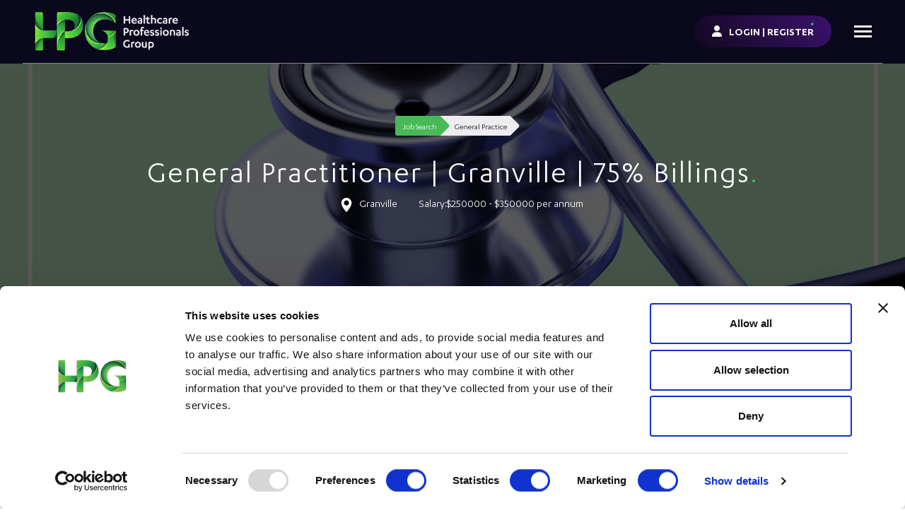

--- FILE ---
content_type: text/html; charset=utf-8
request_url: https://www.google.com/recaptcha/api2/anchor?ar=1&k=6LcvIeMpAAAAAF8cVO_X7QJP9GSSVoI58OaadwrE&co=aHR0cHM6Ly93d3cuaHBnY29ubmVjdC5jb206NDQz&hl=en&v=9TiwnJFHeuIw_s0wSd3fiKfN&size=normal&anchor-ms=20000&execute-ms=30000&cb=t1udv4j9jb1c
body_size: 49119
content:
<!DOCTYPE HTML><html dir="ltr" lang="en"><head><meta http-equiv="Content-Type" content="text/html; charset=UTF-8">
<meta http-equiv="X-UA-Compatible" content="IE=edge">
<title>reCAPTCHA</title>
<style type="text/css">
/* cyrillic-ext */
@font-face {
  font-family: 'Roboto';
  font-style: normal;
  font-weight: 400;
  font-stretch: 100%;
  src: url(//fonts.gstatic.com/s/roboto/v48/KFO7CnqEu92Fr1ME7kSn66aGLdTylUAMa3GUBHMdazTgWw.woff2) format('woff2');
  unicode-range: U+0460-052F, U+1C80-1C8A, U+20B4, U+2DE0-2DFF, U+A640-A69F, U+FE2E-FE2F;
}
/* cyrillic */
@font-face {
  font-family: 'Roboto';
  font-style: normal;
  font-weight: 400;
  font-stretch: 100%;
  src: url(//fonts.gstatic.com/s/roboto/v48/KFO7CnqEu92Fr1ME7kSn66aGLdTylUAMa3iUBHMdazTgWw.woff2) format('woff2');
  unicode-range: U+0301, U+0400-045F, U+0490-0491, U+04B0-04B1, U+2116;
}
/* greek-ext */
@font-face {
  font-family: 'Roboto';
  font-style: normal;
  font-weight: 400;
  font-stretch: 100%;
  src: url(//fonts.gstatic.com/s/roboto/v48/KFO7CnqEu92Fr1ME7kSn66aGLdTylUAMa3CUBHMdazTgWw.woff2) format('woff2');
  unicode-range: U+1F00-1FFF;
}
/* greek */
@font-face {
  font-family: 'Roboto';
  font-style: normal;
  font-weight: 400;
  font-stretch: 100%;
  src: url(//fonts.gstatic.com/s/roboto/v48/KFO7CnqEu92Fr1ME7kSn66aGLdTylUAMa3-UBHMdazTgWw.woff2) format('woff2');
  unicode-range: U+0370-0377, U+037A-037F, U+0384-038A, U+038C, U+038E-03A1, U+03A3-03FF;
}
/* math */
@font-face {
  font-family: 'Roboto';
  font-style: normal;
  font-weight: 400;
  font-stretch: 100%;
  src: url(//fonts.gstatic.com/s/roboto/v48/KFO7CnqEu92Fr1ME7kSn66aGLdTylUAMawCUBHMdazTgWw.woff2) format('woff2');
  unicode-range: U+0302-0303, U+0305, U+0307-0308, U+0310, U+0312, U+0315, U+031A, U+0326-0327, U+032C, U+032F-0330, U+0332-0333, U+0338, U+033A, U+0346, U+034D, U+0391-03A1, U+03A3-03A9, U+03B1-03C9, U+03D1, U+03D5-03D6, U+03F0-03F1, U+03F4-03F5, U+2016-2017, U+2034-2038, U+203C, U+2040, U+2043, U+2047, U+2050, U+2057, U+205F, U+2070-2071, U+2074-208E, U+2090-209C, U+20D0-20DC, U+20E1, U+20E5-20EF, U+2100-2112, U+2114-2115, U+2117-2121, U+2123-214F, U+2190, U+2192, U+2194-21AE, U+21B0-21E5, U+21F1-21F2, U+21F4-2211, U+2213-2214, U+2216-22FF, U+2308-230B, U+2310, U+2319, U+231C-2321, U+2336-237A, U+237C, U+2395, U+239B-23B7, U+23D0, U+23DC-23E1, U+2474-2475, U+25AF, U+25B3, U+25B7, U+25BD, U+25C1, U+25CA, U+25CC, U+25FB, U+266D-266F, U+27C0-27FF, U+2900-2AFF, U+2B0E-2B11, U+2B30-2B4C, U+2BFE, U+3030, U+FF5B, U+FF5D, U+1D400-1D7FF, U+1EE00-1EEFF;
}
/* symbols */
@font-face {
  font-family: 'Roboto';
  font-style: normal;
  font-weight: 400;
  font-stretch: 100%;
  src: url(//fonts.gstatic.com/s/roboto/v48/KFO7CnqEu92Fr1ME7kSn66aGLdTylUAMaxKUBHMdazTgWw.woff2) format('woff2');
  unicode-range: U+0001-000C, U+000E-001F, U+007F-009F, U+20DD-20E0, U+20E2-20E4, U+2150-218F, U+2190, U+2192, U+2194-2199, U+21AF, U+21E6-21F0, U+21F3, U+2218-2219, U+2299, U+22C4-22C6, U+2300-243F, U+2440-244A, U+2460-24FF, U+25A0-27BF, U+2800-28FF, U+2921-2922, U+2981, U+29BF, U+29EB, U+2B00-2BFF, U+4DC0-4DFF, U+FFF9-FFFB, U+10140-1018E, U+10190-1019C, U+101A0, U+101D0-101FD, U+102E0-102FB, U+10E60-10E7E, U+1D2C0-1D2D3, U+1D2E0-1D37F, U+1F000-1F0FF, U+1F100-1F1AD, U+1F1E6-1F1FF, U+1F30D-1F30F, U+1F315, U+1F31C, U+1F31E, U+1F320-1F32C, U+1F336, U+1F378, U+1F37D, U+1F382, U+1F393-1F39F, U+1F3A7-1F3A8, U+1F3AC-1F3AF, U+1F3C2, U+1F3C4-1F3C6, U+1F3CA-1F3CE, U+1F3D4-1F3E0, U+1F3ED, U+1F3F1-1F3F3, U+1F3F5-1F3F7, U+1F408, U+1F415, U+1F41F, U+1F426, U+1F43F, U+1F441-1F442, U+1F444, U+1F446-1F449, U+1F44C-1F44E, U+1F453, U+1F46A, U+1F47D, U+1F4A3, U+1F4B0, U+1F4B3, U+1F4B9, U+1F4BB, U+1F4BF, U+1F4C8-1F4CB, U+1F4D6, U+1F4DA, U+1F4DF, U+1F4E3-1F4E6, U+1F4EA-1F4ED, U+1F4F7, U+1F4F9-1F4FB, U+1F4FD-1F4FE, U+1F503, U+1F507-1F50B, U+1F50D, U+1F512-1F513, U+1F53E-1F54A, U+1F54F-1F5FA, U+1F610, U+1F650-1F67F, U+1F687, U+1F68D, U+1F691, U+1F694, U+1F698, U+1F6AD, U+1F6B2, U+1F6B9-1F6BA, U+1F6BC, U+1F6C6-1F6CF, U+1F6D3-1F6D7, U+1F6E0-1F6EA, U+1F6F0-1F6F3, U+1F6F7-1F6FC, U+1F700-1F7FF, U+1F800-1F80B, U+1F810-1F847, U+1F850-1F859, U+1F860-1F887, U+1F890-1F8AD, U+1F8B0-1F8BB, U+1F8C0-1F8C1, U+1F900-1F90B, U+1F93B, U+1F946, U+1F984, U+1F996, U+1F9E9, U+1FA00-1FA6F, U+1FA70-1FA7C, U+1FA80-1FA89, U+1FA8F-1FAC6, U+1FACE-1FADC, U+1FADF-1FAE9, U+1FAF0-1FAF8, U+1FB00-1FBFF;
}
/* vietnamese */
@font-face {
  font-family: 'Roboto';
  font-style: normal;
  font-weight: 400;
  font-stretch: 100%;
  src: url(//fonts.gstatic.com/s/roboto/v48/KFO7CnqEu92Fr1ME7kSn66aGLdTylUAMa3OUBHMdazTgWw.woff2) format('woff2');
  unicode-range: U+0102-0103, U+0110-0111, U+0128-0129, U+0168-0169, U+01A0-01A1, U+01AF-01B0, U+0300-0301, U+0303-0304, U+0308-0309, U+0323, U+0329, U+1EA0-1EF9, U+20AB;
}
/* latin-ext */
@font-face {
  font-family: 'Roboto';
  font-style: normal;
  font-weight: 400;
  font-stretch: 100%;
  src: url(//fonts.gstatic.com/s/roboto/v48/KFO7CnqEu92Fr1ME7kSn66aGLdTylUAMa3KUBHMdazTgWw.woff2) format('woff2');
  unicode-range: U+0100-02BA, U+02BD-02C5, U+02C7-02CC, U+02CE-02D7, U+02DD-02FF, U+0304, U+0308, U+0329, U+1D00-1DBF, U+1E00-1E9F, U+1EF2-1EFF, U+2020, U+20A0-20AB, U+20AD-20C0, U+2113, U+2C60-2C7F, U+A720-A7FF;
}
/* latin */
@font-face {
  font-family: 'Roboto';
  font-style: normal;
  font-weight: 400;
  font-stretch: 100%;
  src: url(//fonts.gstatic.com/s/roboto/v48/KFO7CnqEu92Fr1ME7kSn66aGLdTylUAMa3yUBHMdazQ.woff2) format('woff2');
  unicode-range: U+0000-00FF, U+0131, U+0152-0153, U+02BB-02BC, U+02C6, U+02DA, U+02DC, U+0304, U+0308, U+0329, U+2000-206F, U+20AC, U+2122, U+2191, U+2193, U+2212, U+2215, U+FEFF, U+FFFD;
}
/* cyrillic-ext */
@font-face {
  font-family: 'Roboto';
  font-style: normal;
  font-weight: 500;
  font-stretch: 100%;
  src: url(//fonts.gstatic.com/s/roboto/v48/KFO7CnqEu92Fr1ME7kSn66aGLdTylUAMa3GUBHMdazTgWw.woff2) format('woff2');
  unicode-range: U+0460-052F, U+1C80-1C8A, U+20B4, U+2DE0-2DFF, U+A640-A69F, U+FE2E-FE2F;
}
/* cyrillic */
@font-face {
  font-family: 'Roboto';
  font-style: normal;
  font-weight: 500;
  font-stretch: 100%;
  src: url(//fonts.gstatic.com/s/roboto/v48/KFO7CnqEu92Fr1ME7kSn66aGLdTylUAMa3iUBHMdazTgWw.woff2) format('woff2');
  unicode-range: U+0301, U+0400-045F, U+0490-0491, U+04B0-04B1, U+2116;
}
/* greek-ext */
@font-face {
  font-family: 'Roboto';
  font-style: normal;
  font-weight: 500;
  font-stretch: 100%;
  src: url(//fonts.gstatic.com/s/roboto/v48/KFO7CnqEu92Fr1ME7kSn66aGLdTylUAMa3CUBHMdazTgWw.woff2) format('woff2');
  unicode-range: U+1F00-1FFF;
}
/* greek */
@font-face {
  font-family: 'Roboto';
  font-style: normal;
  font-weight: 500;
  font-stretch: 100%;
  src: url(//fonts.gstatic.com/s/roboto/v48/KFO7CnqEu92Fr1ME7kSn66aGLdTylUAMa3-UBHMdazTgWw.woff2) format('woff2');
  unicode-range: U+0370-0377, U+037A-037F, U+0384-038A, U+038C, U+038E-03A1, U+03A3-03FF;
}
/* math */
@font-face {
  font-family: 'Roboto';
  font-style: normal;
  font-weight: 500;
  font-stretch: 100%;
  src: url(//fonts.gstatic.com/s/roboto/v48/KFO7CnqEu92Fr1ME7kSn66aGLdTylUAMawCUBHMdazTgWw.woff2) format('woff2');
  unicode-range: U+0302-0303, U+0305, U+0307-0308, U+0310, U+0312, U+0315, U+031A, U+0326-0327, U+032C, U+032F-0330, U+0332-0333, U+0338, U+033A, U+0346, U+034D, U+0391-03A1, U+03A3-03A9, U+03B1-03C9, U+03D1, U+03D5-03D6, U+03F0-03F1, U+03F4-03F5, U+2016-2017, U+2034-2038, U+203C, U+2040, U+2043, U+2047, U+2050, U+2057, U+205F, U+2070-2071, U+2074-208E, U+2090-209C, U+20D0-20DC, U+20E1, U+20E5-20EF, U+2100-2112, U+2114-2115, U+2117-2121, U+2123-214F, U+2190, U+2192, U+2194-21AE, U+21B0-21E5, U+21F1-21F2, U+21F4-2211, U+2213-2214, U+2216-22FF, U+2308-230B, U+2310, U+2319, U+231C-2321, U+2336-237A, U+237C, U+2395, U+239B-23B7, U+23D0, U+23DC-23E1, U+2474-2475, U+25AF, U+25B3, U+25B7, U+25BD, U+25C1, U+25CA, U+25CC, U+25FB, U+266D-266F, U+27C0-27FF, U+2900-2AFF, U+2B0E-2B11, U+2B30-2B4C, U+2BFE, U+3030, U+FF5B, U+FF5D, U+1D400-1D7FF, U+1EE00-1EEFF;
}
/* symbols */
@font-face {
  font-family: 'Roboto';
  font-style: normal;
  font-weight: 500;
  font-stretch: 100%;
  src: url(//fonts.gstatic.com/s/roboto/v48/KFO7CnqEu92Fr1ME7kSn66aGLdTylUAMaxKUBHMdazTgWw.woff2) format('woff2');
  unicode-range: U+0001-000C, U+000E-001F, U+007F-009F, U+20DD-20E0, U+20E2-20E4, U+2150-218F, U+2190, U+2192, U+2194-2199, U+21AF, U+21E6-21F0, U+21F3, U+2218-2219, U+2299, U+22C4-22C6, U+2300-243F, U+2440-244A, U+2460-24FF, U+25A0-27BF, U+2800-28FF, U+2921-2922, U+2981, U+29BF, U+29EB, U+2B00-2BFF, U+4DC0-4DFF, U+FFF9-FFFB, U+10140-1018E, U+10190-1019C, U+101A0, U+101D0-101FD, U+102E0-102FB, U+10E60-10E7E, U+1D2C0-1D2D3, U+1D2E0-1D37F, U+1F000-1F0FF, U+1F100-1F1AD, U+1F1E6-1F1FF, U+1F30D-1F30F, U+1F315, U+1F31C, U+1F31E, U+1F320-1F32C, U+1F336, U+1F378, U+1F37D, U+1F382, U+1F393-1F39F, U+1F3A7-1F3A8, U+1F3AC-1F3AF, U+1F3C2, U+1F3C4-1F3C6, U+1F3CA-1F3CE, U+1F3D4-1F3E0, U+1F3ED, U+1F3F1-1F3F3, U+1F3F5-1F3F7, U+1F408, U+1F415, U+1F41F, U+1F426, U+1F43F, U+1F441-1F442, U+1F444, U+1F446-1F449, U+1F44C-1F44E, U+1F453, U+1F46A, U+1F47D, U+1F4A3, U+1F4B0, U+1F4B3, U+1F4B9, U+1F4BB, U+1F4BF, U+1F4C8-1F4CB, U+1F4D6, U+1F4DA, U+1F4DF, U+1F4E3-1F4E6, U+1F4EA-1F4ED, U+1F4F7, U+1F4F9-1F4FB, U+1F4FD-1F4FE, U+1F503, U+1F507-1F50B, U+1F50D, U+1F512-1F513, U+1F53E-1F54A, U+1F54F-1F5FA, U+1F610, U+1F650-1F67F, U+1F687, U+1F68D, U+1F691, U+1F694, U+1F698, U+1F6AD, U+1F6B2, U+1F6B9-1F6BA, U+1F6BC, U+1F6C6-1F6CF, U+1F6D3-1F6D7, U+1F6E0-1F6EA, U+1F6F0-1F6F3, U+1F6F7-1F6FC, U+1F700-1F7FF, U+1F800-1F80B, U+1F810-1F847, U+1F850-1F859, U+1F860-1F887, U+1F890-1F8AD, U+1F8B0-1F8BB, U+1F8C0-1F8C1, U+1F900-1F90B, U+1F93B, U+1F946, U+1F984, U+1F996, U+1F9E9, U+1FA00-1FA6F, U+1FA70-1FA7C, U+1FA80-1FA89, U+1FA8F-1FAC6, U+1FACE-1FADC, U+1FADF-1FAE9, U+1FAF0-1FAF8, U+1FB00-1FBFF;
}
/* vietnamese */
@font-face {
  font-family: 'Roboto';
  font-style: normal;
  font-weight: 500;
  font-stretch: 100%;
  src: url(//fonts.gstatic.com/s/roboto/v48/KFO7CnqEu92Fr1ME7kSn66aGLdTylUAMa3OUBHMdazTgWw.woff2) format('woff2');
  unicode-range: U+0102-0103, U+0110-0111, U+0128-0129, U+0168-0169, U+01A0-01A1, U+01AF-01B0, U+0300-0301, U+0303-0304, U+0308-0309, U+0323, U+0329, U+1EA0-1EF9, U+20AB;
}
/* latin-ext */
@font-face {
  font-family: 'Roboto';
  font-style: normal;
  font-weight: 500;
  font-stretch: 100%;
  src: url(//fonts.gstatic.com/s/roboto/v48/KFO7CnqEu92Fr1ME7kSn66aGLdTylUAMa3KUBHMdazTgWw.woff2) format('woff2');
  unicode-range: U+0100-02BA, U+02BD-02C5, U+02C7-02CC, U+02CE-02D7, U+02DD-02FF, U+0304, U+0308, U+0329, U+1D00-1DBF, U+1E00-1E9F, U+1EF2-1EFF, U+2020, U+20A0-20AB, U+20AD-20C0, U+2113, U+2C60-2C7F, U+A720-A7FF;
}
/* latin */
@font-face {
  font-family: 'Roboto';
  font-style: normal;
  font-weight: 500;
  font-stretch: 100%;
  src: url(//fonts.gstatic.com/s/roboto/v48/KFO7CnqEu92Fr1ME7kSn66aGLdTylUAMa3yUBHMdazQ.woff2) format('woff2');
  unicode-range: U+0000-00FF, U+0131, U+0152-0153, U+02BB-02BC, U+02C6, U+02DA, U+02DC, U+0304, U+0308, U+0329, U+2000-206F, U+20AC, U+2122, U+2191, U+2193, U+2212, U+2215, U+FEFF, U+FFFD;
}
/* cyrillic-ext */
@font-face {
  font-family: 'Roboto';
  font-style: normal;
  font-weight: 900;
  font-stretch: 100%;
  src: url(//fonts.gstatic.com/s/roboto/v48/KFO7CnqEu92Fr1ME7kSn66aGLdTylUAMa3GUBHMdazTgWw.woff2) format('woff2');
  unicode-range: U+0460-052F, U+1C80-1C8A, U+20B4, U+2DE0-2DFF, U+A640-A69F, U+FE2E-FE2F;
}
/* cyrillic */
@font-face {
  font-family: 'Roboto';
  font-style: normal;
  font-weight: 900;
  font-stretch: 100%;
  src: url(//fonts.gstatic.com/s/roboto/v48/KFO7CnqEu92Fr1ME7kSn66aGLdTylUAMa3iUBHMdazTgWw.woff2) format('woff2');
  unicode-range: U+0301, U+0400-045F, U+0490-0491, U+04B0-04B1, U+2116;
}
/* greek-ext */
@font-face {
  font-family: 'Roboto';
  font-style: normal;
  font-weight: 900;
  font-stretch: 100%;
  src: url(//fonts.gstatic.com/s/roboto/v48/KFO7CnqEu92Fr1ME7kSn66aGLdTylUAMa3CUBHMdazTgWw.woff2) format('woff2');
  unicode-range: U+1F00-1FFF;
}
/* greek */
@font-face {
  font-family: 'Roboto';
  font-style: normal;
  font-weight: 900;
  font-stretch: 100%;
  src: url(//fonts.gstatic.com/s/roboto/v48/KFO7CnqEu92Fr1ME7kSn66aGLdTylUAMa3-UBHMdazTgWw.woff2) format('woff2');
  unicode-range: U+0370-0377, U+037A-037F, U+0384-038A, U+038C, U+038E-03A1, U+03A3-03FF;
}
/* math */
@font-face {
  font-family: 'Roboto';
  font-style: normal;
  font-weight: 900;
  font-stretch: 100%;
  src: url(//fonts.gstatic.com/s/roboto/v48/KFO7CnqEu92Fr1ME7kSn66aGLdTylUAMawCUBHMdazTgWw.woff2) format('woff2');
  unicode-range: U+0302-0303, U+0305, U+0307-0308, U+0310, U+0312, U+0315, U+031A, U+0326-0327, U+032C, U+032F-0330, U+0332-0333, U+0338, U+033A, U+0346, U+034D, U+0391-03A1, U+03A3-03A9, U+03B1-03C9, U+03D1, U+03D5-03D6, U+03F0-03F1, U+03F4-03F5, U+2016-2017, U+2034-2038, U+203C, U+2040, U+2043, U+2047, U+2050, U+2057, U+205F, U+2070-2071, U+2074-208E, U+2090-209C, U+20D0-20DC, U+20E1, U+20E5-20EF, U+2100-2112, U+2114-2115, U+2117-2121, U+2123-214F, U+2190, U+2192, U+2194-21AE, U+21B0-21E5, U+21F1-21F2, U+21F4-2211, U+2213-2214, U+2216-22FF, U+2308-230B, U+2310, U+2319, U+231C-2321, U+2336-237A, U+237C, U+2395, U+239B-23B7, U+23D0, U+23DC-23E1, U+2474-2475, U+25AF, U+25B3, U+25B7, U+25BD, U+25C1, U+25CA, U+25CC, U+25FB, U+266D-266F, U+27C0-27FF, U+2900-2AFF, U+2B0E-2B11, U+2B30-2B4C, U+2BFE, U+3030, U+FF5B, U+FF5D, U+1D400-1D7FF, U+1EE00-1EEFF;
}
/* symbols */
@font-face {
  font-family: 'Roboto';
  font-style: normal;
  font-weight: 900;
  font-stretch: 100%;
  src: url(//fonts.gstatic.com/s/roboto/v48/KFO7CnqEu92Fr1ME7kSn66aGLdTylUAMaxKUBHMdazTgWw.woff2) format('woff2');
  unicode-range: U+0001-000C, U+000E-001F, U+007F-009F, U+20DD-20E0, U+20E2-20E4, U+2150-218F, U+2190, U+2192, U+2194-2199, U+21AF, U+21E6-21F0, U+21F3, U+2218-2219, U+2299, U+22C4-22C6, U+2300-243F, U+2440-244A, U+2460-24FF, U+25A0-27BF, U+2800-28FF, U+2921-2922, U+2981, U+29BF, U+29EB, U+2B00-2BFF, U+4DC0-4DFF, U+FFF9-FFFB, U+10140-1018E, U+10190-1019C, U+101A0, U+101D0-101FD, U+102E0-102FB, U+10E60-10E7E, U+1D2C0-1D2D3, U+1D2E0-1D37F, U+1F000-1F0FF, U+1F100-1F1AD, U+1F1E6-1F1FF, U+1F30D-1F30F, U+1F315, U+1F31C, U+1F31E, U+1F320-1F32C, U+1F336, U+1F378, U+1F37D, U+1F382, U+1F393-1F39F, U+1F3A7-1F3A8, U+1F3AC-1F3AF, U+1F3C2, U+1F3C4-1F3C6, U+1F3CA-1F3CE, U+1F3D4-1F3E0, U+1F3ED, U+1F3F1-1F3F3, U+1F3F5-1F3F7, U+1F408, U+1F415, U+1F41F, U+1F426, U+1F43F, U+1F441-1F442, U+1F444, U+1F446-1F449, U+1F44C-1F44E, U+1F453, U+1F46A, U+1F47D, U+1F4A3, U+1F4B0, U+1F4B3, U+1F4B9, U+1F4BB, U+1F4BF, U+1F4C8-1F4CB, U+1F4D6, U+1F4DA, U+1F4DF, U+1F4E3-1F4E6, U+1F4EA-1F4ED, U+1F4F7, U+1F4F9-1F4FB, U+1F4FD-1F4FE, U+1F503, U+1F507-1F50B, U+1F50D, U+1F512-1F513, U+1F53E-1F54A, U+1F54F-1F5FA, U+1F610, U+1F650-1F67F, U+1F687, U+1F68D, U+1F691, U+1F694, U+1F698, U+1F6AD, U+1F6B2, U+1F6B9-1F6BA, U+1F6BC, U+1F6C6-1F6CF, U+1F6D3-1F6D7, U+1F6E0-1F6EA, U+1F6F0-1F6F3, U+1F6F7-1F6FC, U+1F700-1F7FF, U+1F800-1F80B, U+1F810-1F847, U+1F850-1F859, U+1F860-1F887, U+1F890-1F8AD, U+1F8B0-1F8BB, U+1F8C0-1F8C1, U+1F900-1F90B, U+1F93B, U+1F946, U+1F984, U+1F996, U+1F9E9, U+1FA00-1FA6F, U+1FA70-1FA7C, U+1FA80-1FA89, U+1FA8F-1FAC6, U+1FACE-1FADC, U+1FADF-1FAE9, U+1FAF0-1FAF8, U+1FB00-1FBFF;
}
/* vietnamese */
@font-face {
  font-family: 'Roboto';
  font-style: normal;
  font-weight: 900;
  font-stretch: 100%;
  src: url(//fonts.gstatic.com/s/roboto/v48/KFO7CnqEu92Fr1ME7kSn66aGLdTylUAMa3OUBHMdazTgWw.woff2) format('woff2');
  unicode-range: U+0102-0103, U+0110-0111, U+0128-0129, U+0168-0169, U+01A0-01A1, U+01AF-01B0, U+0300-0301, U+0303-0304, U+0308-0309, U+0323, U+0329, U+1EA0-1EF9, U+20AB;
}
/* latin-ext */
@font-face {
  font-family: 'Roboto';
  font-style: normal;
  font-weight: 900;
  font-stretch: 100%;
  src: url(//fonts.gstatic.com/s/roboto/v48/KFO7CnqEu92Fr1ME7kSn66aGLdTylUAMa3KUBHMdazTgWw.woff2) format('woff2');
  unicode-range: U+0100-02BA, U+02BD-02C5, U+02C7-02CC, U+02CE-02D7, U+02DD-02FF, U+0304, U+0308, U+0329, U+1D00-1DBF, U+1E00-1E9F, U+1EF2-1EFF, U+2020, U+20A0-20AB, U+20AD-20C0, U+2113, U+2C60-2C7F, U+A720-A7FF;
}
/* latin */
@font-face {
  font-family: 'Roboto';
  font-style: normal;
  font-weight: 900;
  font-stretch: 100%;
  src: url(//fonts.gstatic.com/s/roboto/v48/KFO7CnqEu92Fr1ME7kSn66aGLdTylUAMa3yUBHMdazQ.woff2) format('woff2');
  unicode-range: U+0000-00FF, U+0131, U+0152-0153, U+02BB-02BC, U+02C6, U+02DA, U+02DC, U+0304, U+0308, U+0329, U+2000-206F, U+20AC, U+2122, U+2191, U+2193, U+2212, U+2215, U+FEFF, U+FFFD;
}

</style>
<link rel="stylesheet" type="text/css" href="https://www.gstatic.com/recaptcha/releases/9TiwnJFHeuIw_s0wSd3fiKfN/styles__ltr.css">
<script nonce="TeKqwFgujEajOVKxSXAHxg" type="text/javascript">window['__recaptcha_api'] = 'https://www.google.com/recaptcha/api2/';</script>
<script type="text/javascript" src="https://www.gstatic.com/recaptcha/releases/9TiwnJFHeuIw_s0wSd3fiKfN/recaptcha__en.js" nonce="TeKqwFgujEajOVKxSXAHxg">
      
    </script></head>
<body><div id="rc-anchor-alert" class="rc-anchor-alert"></div>
<input type="hidden" id="recaptcha-token" value="[base64]">
<script type="text/javascript" nonce="TeKqwFgujEajOVKxSXAHxg">
      recaptcha.anchor.Main.init("[\x22ainput\x22,[\x22bgdata\x22,\x22\x22,\[base64]/[base64]/UltIKytdPWE6KGE8MjA0OD9SW0grK109YT4+NnwxOTI6KChhJjY0NTEyKT09NTUyOTYmJnErMTxoLmxlbmd0aCYmKGguY2hhckNvZGVBdChxKzEpJjY0NTEyKT09NTYzMjA/[base64]/MjU1OlI/[base64]/[base64]/[base64]/[base64]/[base64]/[base64]/[base64]/[base64]/[base64]/[base64]\x22,\[base64]\x22,\x22w5nCssO0MsKjUMO1w65EwozDtsKbw7vDk0QQC8OcwrpKwoHDqkEkw4/DlSLCusKhwoAkwp/[base64]/CgWHDpcOqX3pNw595c0R+w7jDm8Oaw6A9wpMPw5dfwq7DuRUNeG/CnFUvY8K5B8KzwoHDmiPCkwvCpTovXMK4wr15Ky3CisOUwq3ChzbCmcO2w7PDiUlLOjjDljvDjMK3wrNLw5/[base64]/CuTRIJ8OKw4Q5w4pQw6HDvSDDtzMNKcOBw6sQw74mw6YIcMOzXRHDmMKrw5QzQMK1asKvA1vDu8KhLwEqw58/w4vCtsKcWDLCncOrU8O1aMKac8OpWsKYJsOfwp3CpwtHwptZecOoOMKcw4tBw51tVsOjSsKEUcOvIMK6w4s5LWDCpkXDv8OQwrfDtMOlX8KNw6XDpcKzw65nJ8KfPMO/w6MGwqpvw4JiwrhgwoPDl8ONw4HDnWZWWcK/L8KLw51Cwr3CpsKgw5w9Sj1Rw5HDplh9IRTCnGsjEMKYw6sOwqvCmRp+wovDvCXDscO4worDr8Oqw4PCoMK7wrVgXMKrAxvCtsOCFsK3ZcKMwoYHw5DDkEgKwrbDgU1gw5/[base64]/w5cUw67DtTvDlyt8RWnDmUnDsFgTLE7DoizCjsKRwonCuMKVw601VsO6V8OBw7bDjSjCqVXCmh3DsSPDunfCvcOjw6Ntwr19w7R+azfCksOMwr/DqMK6w6vCtlPCmsK2w5F2Fhccwpkhw68zYVrCp8Oww4wAwrJQIxDDhsKLRcKVRHQdwqBtJ0PCpsKLwq/DscOCf3TCkznDucK2TMKxF8KZw7rDkcK4K3pgwofCvcKbFMKVNw7Doj7CrMOJw4oSDVXDrD/[base64]/CtsKWNMKPfnVAVMOVw7gaUsK/fMKlw4cqKXgGf8OXNsK/[base64]/DusOJEsOYGcOAw4MIw7jDiQN7H8OOw4kTwooxwoNXw4QPw5EZwrnDssKJVnbDiwxlSj3CiE7CnQUtZiQbwoUUw6jDisOqwq0LTcO2GGphIsOqPsKqBMKwwrQ/wo4IHMKABm1Tw4bCssKYwoLDrD1bW2fCnhN3PsKee2jCn0DDjnDCvsOvZMOGw4zCmMOsXcOkbkPCiMOLw6Uhw6AMVsOewobDqGTCvMKkaQlcwo8awrvCghzDry7Csj8Ywp9BOh/CgMK5wp7DqsKMbcOewqHCpArCjSRvTQrCoVEIbUdawrnCvcKHLMKEw5Nfw7/ChljDt8OZPl3DqMOTwo7Cthsxw7QZw7DDoWnDg8KSwqo9wqZxKl/CinTDicKZw6dmw6nDg8KJwrnCqcKOCwcgwpPDhgMxHWrCpMKWGMO4OcOywqZZXcKcDsKAwqBOFQtiEi95wofDslPCkFYkJcOVRmHDr8KIDHPCgsKTH8OVw6d4KlDCgjlSeBTDk0ZSwqdIwp/DmVAEw6IKBMKadGgeNMOlw6gjwpB8WjVOLsOMw70ebsKIUcKjUcOdYA7CmMOtw4Nrw5rDqMOzw5fDsMOmcijDscKnCMOVCsK5L1bDtgXDgsOOw7PCvcORw4VKwp3DlsO2w4/Ch8OMWlBpEcKYwqFEw6fCkFRCVF/DkXYPZ8OAw4jDmsOJw7oPdsKmKMOSP8KQw47CsCZlC8Okw6fDmXXDvcOXbgggwofDrzwSMcOHVHvCmcKmw6s1wqhLwrPDuzNmw4bDhMOEw6vDkXlqwrzDrsORKndqwr/[base64]/[base64]/[base64]/ZgTDrhTCmXJew4bCicKfw7ZMNGkGDcONLXHCrMO9wrvCpkNqecOqFCHDmlBDw4rCssKhRxTDi3F3w4zCv0HCuCJLZ23DjA4LPykPL8KgwrTDhjvDu8KMQHoqwo9LwrnDoGcuHcKzOCXDnAEAw6/ClHUJGsO4w77CkT9WQTbCssKFSTYOWT7Cv2QPwp5dw5xkJ0gbwrwvfMKfeMKbMXcvElwIwpHDmsOxFG7CuTZZUTLCqyRSb8KxVsKCw6w0AgZGw51bw6LCiRfCgMKCwoZ3QGfDpsKCcnzCpSYiw5dUNTlkJgVcw6rDq8O2w7jCosKyw6nDj1fCsE9KB8OcwqZxD8K/AE/Cs08uwpnDssKzwoPDhcOCw5jCiijCmy3DnMOqwrh0woLCtsO3WGRxYsKmw6PDj1TDuTfCkAPCtcKdYjBYIB4ZQhUZwqE1wpgIwoLCu8K5w5Rvw5jDhR/DliLCrWsuK8K8TztdAsOTFMO3w5XDqcOFbElcwqTCucKWwpZew5DDq8KnSTzDvcKBMhjDgmBjwrgLXcKIQkZZw5szwpQCwpPDqA7Cg09ew7rDvcO2w7JUXcOuwr/Ds8K0wpvCqHXCgyQKUyzCg8OAQwJywplzwosMw6vDr1RFHsOHFXIlfgDChMOPwp3Cr3NWwptxcGgEXR9HwoEPKhw9w6dlw7kVeC9kwrbDksO/w6/ChsKewqhOF8Osw7vCo8KZM0HDp1jCh8KWAMOLY8KXw6vDi8KofThdYknCknQkHMOMXMKwS0ALfGoSwrRdw7/[base64]/OArDt8Kiw70Mw43Ds1nCjcOQXMKtPsKQw53DhcO7w7NQwprChBTCuMOrw7/CkWXCqcOoM8K8L8OvaBDCqcKAd8K0AUtWwrNsw5DDsnHDicO0w4BKw6UIVzdawrjDoMOqw4/DmsOyw5vDssK4w6IdwqRHJsKSaMOsw7PDtsKXw6rDkcOOwqcew77ChwMBeisJT8Oxw7UVw4bCqG7DliHDp8OAwrrCsAjDoMOpwoVOw4jDuErDriE7w4dVOMKPKMKdWBLDucO9wolNI8OWDCk4McK5wqpTwojCnEbCt8K/w6sgdA0ow70VFmoXw4cIIcO4PTDDmsKDMzHCvMK2MsOsJj3ChVzCo8O3w57DkMKcMzMow75Pwow2JUNDZsOGPsKww7DCgsO2bTbDocOdwqFew50/w69zwqXCm8K5e8Ouw7zDiULDu0nCssOteMKaGmsew7bDscKsw5fCuhV7wrnCgsKcw4IMP8O+NsOeJMO4cQFpbMOBw4nCpVIlfMOvUm8ocADCiGbDmcKCOlhJw6vDgmpawr07MwvDmDxswq7DowPDrU0/ZR59w7LCoFl9ccOwwqAkw4XDqS8vw77ChiheVsOWDcKrCsKtE8OdYR3DnDdSw7/[base64]/Cp17CsMO+TmvDrB/CmcKQw5hCPsOzHsKjBMKAODLDisO6ScOEGsOLS8KfwovDj8KFchZrwpXCu8OhGRTCp8OFGsO7DsO2wrVBwopPaMKAw6/DuMOuRsOfQyPDmmHCm8OvwqkiwppSw5tbw7zCrEDDnUDCrx3CiBzDrMOdDMOXwo3DrsOGwq/DlMODw5bDt1FgBcO1ZSDDoDwfw6DCnltGw6VaNXzCqTXCvynCvMObWcKfEMOuVsKnYzh9KEsZwoxHK8Kbw6bChHwPw5sdw4fDv8KSYsKQw6F6w7PDgTHClCNZKxrDlVfCiTY6w5FCw4hMGnXDmcKkw6XCq8KUw5NSw4/DusOSwrp/wrcBVcOWAsOULMKISMOew6LCnsOIw7nDlcK9O1whBCx4w7jDjsOyEhDCpUphTcOQKMO7w6DCj8KxEsOLdsKcwqTDm8KFwqXDv8OFPyR7w6puwpEdcsO8A8OsfsOqw45aKsKfKmXCjg7DlsKOwpsqdQPCrGHCtsOFZsKbW8KnFsOYw6sAGMKpSiMabQLDgl/DscKlw4JVC1rDqAJMVwxocRQDN8OOwonCq8OrfsOMVg4ZQULCp8ODRcOpJMKkwrcFf8OQwq1mB8KKwpQ0FS9WMlImWj8fDMOJbnLCmx3DshMUw5ICwofCisO8B3wKw5pYQMKUwqrClcK7w77Cj8OdwqjDkMO7H8OWwrw3woHCsGvDhcKETcOrXsOiWDnDoElVwqQ/KcOJw7TDgRZ/wo81H8KnHxvCpMOyw65mw7LCoEAJwrnCoWdFwpjDtj8Kwpxiw55hOXTCrcOiOMO3w6Muwq3ChcKTw7rCmk7DpsKSbMKnw4jDu8KbHMOSwrnCqS3DpMOKDH/DjHEbXMObwpDCv8KHBw91w4Jiw7UqFFAlXsOpwrXDmMKGwr7CnH7Ck8O8w5B+Yi3CrcK5YsOewq3CtSU0woXCh8Oqwp4OBMOpw5pUccKEZwrCpsO9fQvDgVPDixXDkizDkcOkw4gZwpHDrmFrDBJbw7HDjmrChRRcJ3hDFcOQa8O1SnDDgMKcJ20/IDnDvBvCi8Orw6AVw43Di8KBwq5Yw6Now6TDjF/DoMOdFQbCrV7CtjcTw4jDjMOCw65SX8KFw6DChUZ4w5fDoMKKwoMrw4XCrGlJGcOJAwzDkcKOEsO5w5cUw6MDPlfDr8KeIxfCoUMWwqA8b8OswqXDoQHCvcKqwrJ4w5bDnT0+wr8Jw7DDiRHDr3rDicKBw7vCuw/[base64]/Ds3NXwpgRw5DDqsK1W2oHwpnDjQcNw73DqRTCjSYNSHbDpMKiw6vCthF9wo/DnMKLABtHw7DDiX0vwq7ClQgGw5vCgcKiNsKEw45swooZdcOKYzLDvsKOHMOCdAbContmKzFVKljChRVkNyvDtcKcIQ8nw4Bcw6QpP0FvF8OjwpjDu37Cm8OiOS7CosKmN1AZwpRNwp0wUMKsMcOkwrkCw5jCisOjw50hwoNEwqgGKizDtELChcKHIkR4w7/Crm7Cv8KdwpAhE8OPw5HDqlorZ8KpEF3CqcO5fcKJw6Eow5Nsw5tuw6UKIMKbYwIZw61IwpvCtcOlaHM8w43CkkM0JcK5w7/CpsOcw4gWY3HCrsOyU8OeMwDDiSbDvxzCucK6OW/DggzChknDucOEwqzCskcLIF8SXHUNVcKTRsKKw5bDqkPDp1MHw6TClWQWBEvCgjTDvMOMw7XCgU4UIcOSwqATw61Vwo7DmMK2w7YdHcOLIBI6woA9w6LCj8KnXCEtPCIGw4Zdwqg4wofCn3PCosKgwpYjAMKWwo/Co2HCpBDDuMKsTQnCsT1rBXbDvsK0QwYQaRzDjMOeVwhHZMOzw6MXIcOEw7fCiEzDlktNw558ImRmw6M1YlDDrVLCkSrDr8Orw6vDhi0yLm7Cr2YFw5fCkcKAQG9VB1XDtRsSKsKPwpXCgl/DtADClsOlwobDuS7CsXLCmsOuwqDDoMK8T8OzwoldA004eUHCiVjCukZ7w6/CtMOOVygnF8KcwqXCq0XCljZ1w6/[base64]/wqXDg8OMVwHCgTgsw53CpMOPCcKEMX4qw5LDpAQFVDMcw48vwpxfM8OZD8KhITrDk8KnZVvDi8OxKnDDh8KOPnxRBBUiZsOIwrwECyZow5QjEQzCsQsKdzceW0YQY2XDkMOYwrzCj8OSccO8HX7CtibDpcKjdMKXw77Dj2wsLS4nw6fCgcOgBW/DgcKfwpxVXcOqw4EbwpTChxvCi8KmSltQESwCHsKkYFZRwo7CiSvDk1DCpETCsMKuw6PDiHBKcQsawqzDonF2wqJVw5EIPsOaXgDCl8K1X8ODwpNyQ8Onw7vCqsKeXxfCuMKswrFow77Cj8OWTQwqLMKywqHDqsK4w6UkOgpsLj8wwrDDrcK/[base64]/QcKuw6PCpUR9w7tnIyhwS2bCrcK/w6EHw6rCl8OxY1RTMsKaaADCol/DsMKJP0NRFHbCvMKpJC9ufTsEw5gzw7vDix3Dg8OcGsOcQVLDvcOpLi3Dl8KkNx93w7nCpEHDgsOhw5/DgsKwwq5xw7HDhcO3dwLCm3TDpnhEwqMNwprCghFiw43DgBvDkBpMwojDrH85LsOYw5PCtwbDkiZYwoINwovDqcKIw5AaTlNrfMK/OMKCAMOqwpFgw63CqMKdw5c3DCE5TMKaDC1UIEQhw4PCiSrCnGRpMkAQw7TCrQBXw7PCvX9jw6TDviXCqsORG8K8WUtRwrHDlsKNwr3DjsOkwr3CusOvwpjDvMKGwprDkHjDl0cLwopOwprDjUvDjMKjBVoxYkoww7IcYX5/wodufcK0MEtueRTCgsKRw4zDtsKRwqVIw6Ihw58gbhjDgEHCscKBSydvwoJzZsOIbsOcwqM4ccKFwqsvw5FnOEcvw6ckw602PMO+CWfCvR/Cpw9lwrvDosKxwp3CjMKnw6zDjinCjmfDv8KpMMKTwoHCtsKxGMO6w47CoRI/[base64]/CqQLDhGQHw5VywpJmeAAfGcKswqhFFjHCvyrDqmgJw6pQXRLCqsOsJ37DgMK4eFHCrsKqwpVxNHFTdT4aHF/CpMOTw6PCnmDCiMOVVMOvwpo9wr13YsKMwos+wrzDhcKjP8KPwokRwpxcPMKvBMOGwq8ZKcKHeMKhwrFzw64vUTw9BFU5KsKIwrfCjz/CsmM9DW7DgMKBwo/Du8OiwrDDhsKKAiMlw78CBMOQOGfDqsK3w7pmw7DCkcOcCMOuwq/CpEkewqLCsMOKw5lkKD5AwqbDgsK6VihjXGrDsMOQwrLDjBg7HcKowqzCtsO+w6jDtsOYblzCqDrDisO9T8OQw4g4LFMCNkbDlWZFw6zDpl52bMKwwr/ChMOTdT4ewrMVwprDujvDhnYnwpULbsOkNA9Tw6XDuH3ClTZscz/[base64]/CmMKAM8O5wrHDi8Oiwo0WZW/CuX3DrQkBwrwQw5zCocO/R2nDmsKwAlDDn8OEGsKfWC3CmF1rw4powqvCkT0IMcO8MD8IwqANLsKswpPDiF/CuhrDtjzCpsKdworDgcK5f8OCfW8Iw4FAWmN/UMObQFvDpMKjNcKjw5I9PynDnx16XBrDscK0w6w8YMKVSzN1wqsuwr8mw6pywrjCt37CocOqCSwmZMO4X8KrcsKgeBNMwpPDnkctwos9QynCp8OnwqYiYkhww7kHwoLClsO1PsKLBAo7fXjCm8KASsOidcOQV3dBPXDDq8O/YcOZw4bClAHDumdDUyTDqDA5YG88w6HDiz/DrT3DkVjCmcOIwpPCi8OZBMKgfsKhwoh5HFNuXsOFw4rCm8KnE8O7MUshMcOKw7ZGwq/CtmNGwpvDhMOtwrklwqp9w5vCuxHDjF7Cp2fCrcK5bsKtVQ9VwrbDnWTDtAwpVk7CuyHCqcOBwqPDrcOCYn9jwp/DgcOtYVXDicOcw7dMw7F1dcK9csOJJsKuwqhLQMO0w6tTw57DhRtlDDNKFMOvw54aCcOUWGQPNUJ6f8KvasKgwrAQw7gAwqdUZMKtLsKXZMOkXUPDuw9Xw4Abw6bCosKDExwTd8Kgw7ItKlrDrm/CpSfDrRN8NmrCnB4xEcKeKMKoX3fCtcKkwpXDmB3CosOOw5RGKQdBwowrw6XCg3ISw7rDglBWTCrDv8OYNARZwoV5wp8HwpTCihB4w7PDmMKZCFcrPA9Hw7NYwpbDpBUKSMOrDi8ow6fDocOXXsOVCULCvcOVQsK8w4nDrMOYPg5EPHctw5jDpTEpwo/DqMOXwozCg8KUOxzDjG9YQ2pfw6/DpcKxbR1uwrvCmMKoZGNNZMK0I0t1w7kNwqJkEcOdw7tJwpXCuiPCsMOPGMOwCloeBWYqZMOLw7MQTcOuwoEBwpcIfkU7w4HDgW5GwqTDtkfDucK8MMK/wp8tRcK5EsO9dsO6wrLCnVcwwo3CvMKqw4low67DucOkw6bCk3LCt8Ojw5IWPxvDsMO2QENtKsKFw54Iw7onGylPwqgPwrBuejDDmSMUIcK1P8OwXcK/wq0yw7gpwrnDrUh2bmnDkX4Vw4suFgRdbcKJw4LCtnQ1RnLDuhzChMOiYMOKw5zChsKnSnoGSnwPVEjDklXCrAbDoC0lwoxcw5RUwpllfD4pL8KNdjZAw4p6T3PCqcOyVljCqMKTFcOoSMORw4/[base64]/wp7DpjsUXMKbw4/CuMKqBErDqRF4RxrDgg/DssK8wpbCtgHCi8Kaw7PCmUfCtRbDmmkWR8OMNG0tH0XDvBdacnYdwrbCvMKmFXdybh3Ch8OuwroEKQYlXjTClMOewozDqcKsw4HCmAnDocKTw4jClE1jwr/DnsOnw4XCjcKPVnbDo8Kbwp0yw5gwwp/CnsOVw7Rvw7deGStiMMOENC7DiCTCqsOPecOjKcOmwo/Dv8K/JsOvw40fDcO8Lx/Cnn4zwpEvVsO1dMKSWXEJw54mMMKDEU7DqsOWNxjDl8O8F8KkXTHCsXljRzzCjxDCjkJqFsO+YUtzw6bDqyjCnMK4w7Iew7A6wonDl8Oaw50CV2jDv8OowpPDjXfDgsKufcKHw73DrnvClVrDu8Ozw5XDlRpCA8O2CC3DvgLDrMO/wofDoBQrKmjCqH/Cr8OvDMOuwr/DpxrDvC/CqwVqw4/ChsKpWmrDmSY6Z03Dv8OmTMO0JXTDpGLDi8KmWsKIPsOQw4rDvH0Iw5bDtsKbOgUewoPDlyLDuVNRwoVVworDmGteOgLCvQbCpQwrM2/[base64]/CnsKQHMOiw4QVw5TDiBZiw6dTecKEwowDP1kPw40uc8OGw78AJcKzwovCrMO7w5MSw7wpwqdRT0MrN8ORwrIjHcKfw4HDmMK1w7R5CsKgBwklwow9BsKbw73DoggFwovDtW4vwrAYw7bDnMKgwrrCicK8w5rDrm5Cwr7DtDIHIgXCisKKw4RlFHp1CErCrg/CpzJgwoh5wrPDnn07woLDtz3DoGDCh8K9ZljDhmXDgQwaTxHCsMKEVUxsw5nDh1PDoxHDqw5yw7/DnsKHwqTDuBckw7A9RcKVIcKyw4zCrsOQfcKeE8OXwqHDosKTAcOEB8KXA8OSwpzDm8Kdw70fw5DDvwMXwr14wrIrwr49w4HDqz7DnzLDjMOhwo/CmFA1wq/Dl8O+PXdEwovDpH3ChijDgDnDvW9Nwr4Tw7YEw7soESdbGHxnEMOuL8O1wrwlw4HChWlrcBsiw6DCtMOnLcOSW08hwp/DiMKZw4DDnMOqw5gzw5zDm8O8eMKXw6jCs8OFXg8lw53Cp2zCgCTCsE7CtQrDrnXCmVEeXmQ5woFGwoTDqW1lwr3DusOpwpvDtsOZwqIewr4HP8OmwoBEMl43w6FiEcOFwpxPw4o2P3gzw6gJTQXCvMOjGCZVwpPDoSLDp8K/wpTCpsK3w6zDhsKhH8KeXcK8wp8eBQdtFSTCoMK3T8OkQMKtDcKPwr/DgEfCmyvDk2NHQEh/BsKlShjCiALDmlrDr8OaNMKDFsOYwpopeAvDlsOBw4DDvsKgBcK6wrlSw4PDuEbCsydlOGp4wq3DrMOVw5bCvcKEwq0ww5pvEsOLA1jCo8Oqw501wrDClzLChF1gw6DDnH9NScK/w7HCjx9NwoIaB8Ktw4pfewZdQzQaTsKBZUEQR8OKwp4PE1Rjw5pfwpXDv8KlMMOvw73DqV3DvsKmCsK/woEQdMOJw654wpcnV8OsSsOgVUbCiGnDvFvCvsKJRMOewrkIfsKRwrQ7c8OBdMKOQzfCjcKeBRXCqRfDg8KndQDDgSlHwpEkwqnDmcOwGVzCoMOew51tw6bChynDviDCmMKiDiUGfsOpQcKLwrTDhsKvXsOheilvASsLwrfClmzCnMOGwqzCtcO/CcKAMRLCmTMpwqDDv8OjwoTDgsKIMWTCmn8RwqPCscKVw4lbfm/CpD93w7dawrXCryAhNsKFHAvDlcOKw5t5L1J2b8KAw404w5HCmcKIwrJ9wq/CmiE5w5snPsOxAMKvwp1Ow57CgMOfw5nCmjVnBQXCuwxrAcOkw43Dj10VJ8OeH8KcwqPCoVUFaBXCksOmMiTCkWMCL8OswpPDpsKRY1TCvlrCvsK4KsOdCz3CoMOrIsKawqjDrDxgwojCj8O8UsKAOMOBwo/ClAprGC7CiA7DtCNpw59aw4zChMOzWcK8YcKUw5xCe30owp/CosKqw5DChsOJwpcSLDZOIMObCcOtw6BmKiggwrdlw5nCgcO3w5gGw4PDowVzw4/Ck0kfwpTCpcKNICXCjcOOwqYQwqLDgSHDk3zCjMOBwpJQwrXCkx3DoMOMw7AhacOibUTDhMKpw5d8IcK/EMO7wplEw45/OsOYwps0w7pfBE3DsgRMw7pzUxbDmhdXHVvCmU3CuxUBwrUcwpTDrQNMBcO/[base64]/CusK8wqLCpHvDtVXCs0PDicKnCnPDiQrCkTfDkBVPwrNWwr81w6PDjnlEwr3Ct1YMw73DmR7DkE/DgRzCp8KUw549wrvDpMKjTk/[base64]/CuMOLPMKUwqHCmMOOWFU6woNiwoXDj8OFD8OVwoJ/wr3DscOWwr8sd3TCvsKpc8OUOsOoSk59w6IkWC4zwp7DhsO4wpZvY8O7BMO+B8O2wqbDoXzDiiRbw4XCqcKuw7PDvHjDnUM5wpZ1VkTDtCYwH8Kew6ZwwrjChMKWP1FBAMOgAcKxwrHChcKnwpTCn8OuOn3DrcOLWcKZw6zDrxPCpcK0DkpVwpgJwrPDo8O/wrscDcO2QwrDhMO/w6TCkV/DnsOqUsOLwrJxFRwgKTp0MgFawrrDjsKEUUg2w47DijVewpVgV8K2w5XCjsKbw7vCoUYcTB00cC1zF25aw4bDsCMGIcK1w59Pw57CoBNidcONCcOFe8K8w7LDksOdaTx/cg/ChGw7HcKOHW3CoH0Bwq7CscOKUsKJw73Dtk7Cg8KYwrYIwo5OS8OIw5jDg8Ofw7J4w4vDp8KDwoHDshHCthLCsHfCjcK5w5fDkT/Cr8ObwobDncKyAxkAwrV1wqNJK8OkNDzDj8O5J3fCt8OLdGjCswvCu8K5DsOYO1xSwrfDqUISw61dwrQCw5HDqyrDpMOuTcKnw5Q3RHg3BMOLRsKGIWzCmiRHw7VHfXpswq7CrMK3YAfDumjCo8KYW2/DusK3QhVmAcK6w6zChiZ/w7/DgMKZw67Dp1Fvd8OOfVc7UhlDw5ISan5zQsKswpETECtTVkHChsKBw5fDn8O7wrkhJkt8wrDDiHnCgQPCnsKIw78fNMOlBE1dw59+YMKNwoAFRsOgw5IAwp7DrUnCv8ODEsOSYsKWHMKRecKkbcOmw7YSFw/DkVbCsQYAwrp1wox9AQ44DsKvZ8OIP8OddsO7SMOxwqjCng3CosKDwrAecMOMN8KJwrANKsORZsOPwrfDqzMvwp9aYQPDnsKCScOzEcO/woxow7/[base64]/[base64]/w5N0V8KOwr/CnxDCi8KtTsKYw4AjwrrDjjB4MhPCh8KqS2plDMKTMRFGQwjCpCHDtcOEw6TDkww0EzctcwrDgcOFZsKAZCgTwr8KKMObw5VIFsK1RsK1w4VZPCFTwr7DssO6QgnCq8KQw7l2w6rDmcOow7rDuW3CpcOnwrRnasOiFXfCm8Ofw6/Djjd+BMOrw7p3wprDuQdXw7zDjsKzwo7DrsO5w4cWw6nCscOowqNUIjdKKEseYyrCpj4NNHQeOwwBwrA/w6JpcMOVw6tXNHrDlsKDBcO6wosUw4ETw4nCiMKzeQFMMw7DuBcDw4TDuV4Gw7XDt8O6YsKSFjDDmMOUO1/[base64]/[base64]/ClFfDr8OhWAHDmAFyw6jDkALDoMOkIV0ew4/CvMOtwr8Fw4VrV39PekRCPsKxw7Jww6gWw6/DthZkw6gcwqtnwpwbwo7Ci8K9KMO4G2lNP8KnwoBzN8OHw6/DqcKdw5hbGsODw7RyckdZSMOoMETCrcKDwqxAw7Jhw7bCucODAcKGSHvDqcOwwrcgF8O5Vz57NcKTRVAdPUlaUsKyQGnCtE3CrQZzE37CrWswwrQmwqMjw4/Dr8KSwq/CosO4e8KbKlzDmFHDqz4lJ8KFSsKiTSkjw7fDhzRUV8OWw5d7wpQAwoFlwp4Zw6bCg8OjbMK1F8OSY3YEwqY9w68Pw5bDs2gdOX3DmE9HBxEcw5lGbRtxwpsjSSHDusOeGD4aTFUrw7/Cmz9OV8KIw5AiwobCncOzFTBJw4HCiDh0wqUOGFLCulNsK8Oaw4lnw7/CkcOXccO6DQ/DjF9bw67CmMKrbQJdw6bCrk4qw4nCtnrDhMONwpsfNMOWwoJrQMOwDDrDrjN9w4VOw6RLwpbCjzrCj8KoGk/CgRbDpwTDvgfCukRGwpI9W0rCizLCoHIlLMKQw4/DkMK5ECTDmlVWw4LDu8OfwrN0A3rDmcKAZMK0f8O1woNVQyPCs8K+MzvDpMKaWGVFVcKuw7nCmD7DiMOQw5PCiQ/[base64]/[base64]/[base64]/w7IHTAY2w6wtwq/Dn3BCdMKPwr8kw5hpEsOOXsKSwpjDksKhOEbCuCHDgHPDmMOkccKpwp8ACx3CogfCh8OwwpvCqMKvw5/Cs3LCtsO6woLDicO+wq7CnsOOJMKkW2YkMDXCi8Ocw4bDsgVtWRNBRMOZIxkwwr7DmSfDv8OhwofDqMOhwqbDoADDkA4Nw7nChCHDiEY7w5bCucKsQsK6w7jDv8Opw5oYwqNIw7TCpG8sw6dHw5MVVcOfwrjDt8OMDsK0wozCrzrCoMOnwr/Dn8KraFbClcOHwoM4woddwqA/w7RAw6XDo1PDg8Kkw7/DgMK8wp3DusODw7NhwqDDijnDjncZwozDiSjCg8OTNDxCWg/Dj3/CoW4uBHFnw4LDgMOQwobCq8Ofc8OkXRp3woVfw74Tw5bCt8KVw6Z1PcOtbFkVHcO5w4oTw7wlfCtlw78XeMO9w5sJwpDCk8KpwqgXwq7DtsKjSsOhMMK6Z8KJw5PCjcO8wog+TzAbcVA/M8Kew6bDncKVwo7CusObw41Aw7M5DW0lVQjCkytXwps1EcODw4XCnW/[base64]/BMKTw7M4w5wVA8K+w7TCrUPCgQXCqsOyw6XCi8OpaQzDii3Cszl9wq0Hw59QNwk8wrXDpMKNLUh2fMOUw6VbN2EIw4dbOD/CkAVcVsOOwqEXwpdjf8OKK8K7fCcTw6/DgA5bLlRmZsOZwrobecKxwovCvls0w7zCisO1w49lw7JNwqnDksK0wrvCmMOkFkzDucOJwrhEwpoEwq5Vwrx/acKLRsKxw6kHwpVBZCnCsDzCkMKpW8KjMEotw6sNZMKJDyTDuzpQX8O3HcO2TsKpOcKrwp/Cq8OPw4HCtsKIGsKLbcO6w4XCiHAcwr7CgD/DscKsF0DCu1QdLsKkW8Oewo/DvSgNRMKDK8OGw4ZqS8O6ZicsRCnCsAgWwpDDi8KLw4JZwqksEltnHR/[base64]/CqcKMw5XCljLDlcOsw5DDlHV7wo9Bw4Ftw5/DtDnDhMOOw4bCsMOow67ClUc1CcKGdcKBwptxd8K+wp3Du8ONPMOvZsK2wojCpGcFw59cwqLDmcKsDsOJJWPCp8O5wqBPwrfDtMOEw4LDnF45w6jDisOSw6cFwo/DhXpEwo9AAcOiwoLDq8KWPQDDmcKywpIiY8OXf8OgwqfDvzfCmCIpw5LDoCd/wq5xDcKWwokiOcKIMsObM0FAw4RIecKQcMKLHsOSXcKGecKPO1dOwoN8wqfCgMOEwqDCusODBsKaUsKsE8KBwrvDj14QG8OjFMK6OcKQw5YGw5bDo1nChQ1Sw4BCb2/[base64]/[base64]/DnFzDssO/w7XCrTZNwrEgcQBYH8K6DGvDlVILXm7DicKjwoPDj8K6RDjDkMKFw68rO8OGwqLDtcO/wrnCkMKSccOiwrt/w4E1wr3CvsKGwr/DisKXwoDCk8Ksw4rCmwFKVhzDi8O0ScKtOGdLwoI4wpXChcKNw5jDpRnCsMK7woXDtytMF00vbHDDoUvDpsO6w7l4w449EcKQwqzCo8Ozwpg7w6dMwp04wrBqw786B8O2W8KuL8OdDsKEw7dtT8KVD8Ojw77DrSTCgcKKKCvDscOGw6FLwr0/QXladBPDpnYQwojCo8OVJm4Nw5DDgyXDrHpOacOPcBxscgdGacKHWk9CGMOjNsOReBjDncOPT3fDjMO1wr5LY23Ck8KiwrLDg23CtGbDoGp9wqTCu8KmB8KZQsKmXx7DocOdc8KUwoHDmCXCjwlowoTDrsK6w6XCk0DDhyfDvMKDN8ODRREbHcK1wpbDh8OFwqpqw5/DocO0UMO/w5xWw5wwQSnDqMKrw7Y9DDZ1wrgBayLCv33Coj3Cu0oJw6o3DcOywoXDnUlRwrkuamXDgSDDhMKqAUsgwqIzTsOywrM0AMOCwpNWHQ7Do07DszZFwpvDjsO3w6d/[base64]/CqjXDu8K5w4sAwoA+K8OVPSDCoBdXw6nCscOawqLDkh7Cs0hDLMKdJ8OfL8OFTMOCGl/CiFQFEyZtS0DDtkh9wq7CvcO7HsKmw7cNbMOrFcKhK8KzCkwoZxVFOQPDhVA0wrxZw4vDgUV0X8Kxw7nDl8OQX8KQw7hLGW0lKsKlwr/CuxPDnBLCpMOse2tvwr5XwrZxccKWaB3DlcOJwq/CqQPCgWhCwo3DjnfDgwjCnzt3w6zCrsOMwrRbw5ILdMKZLWvCtMKBQ8OswpvDs1M8wq/DpMKRIxwwesOHG0gSYsODSC/Du8KCw5vDrk9KL1AqwpzCjsKDw6RkwqnChHrCkzN/[base64]/CmcK1VMO9G1XCumJ0NMK6QsKTwo/CgEB4IsO/w4PCjcKMw4HDvANaw7JaOcO6w7o5JjrDtT14RDB/w4hRwpM5SsOFahxZbcKvV2HDp20RXcOww6wsw6jCkcOARcKLw7HCgcKRwrEgEAzCvsKawp3Cv2DCpEUjwoMJw7Jdw7vDilTCi8OkGcKzw78fD8KHUsKkwq9VAMOfw69Ow4nDnMK9w57Dry/CuVF7ccO7w4IhIh7ClMK6CcKxAMO/VCxNC3rCncODfQQFc8OSSMOuw4RdAn7Djl0oBH5cwr9BwqYfCMKjO8Oqw5XDr2XCpHV3GlrDtiXDrsKeL8KzJTIxw49jUTXChQpGwqs2w4/DhcKdGW/Ci3bDqcKGdMKSSMKsw4AOWcOwCcKSbQnDihFfM8Oiwp/[base64]/DrcKGfsKpw5fClGvDtW/DpDtbwps6w4Unw4otfsKZw4zDlMKQN8K2wqbCjyHDhsKsfsOpwrvCjsORw77CvcK0w6RowpAKwptXYyjCuirDl3AXf8KtT8OCR8KGw7vCiipqwq1kcAfDkj8Bw7hDKybDh8OawpjDv8Kzw4/DuA1QwrrCucOHDMKTw4lGw6IZD8KRw653JMKjworDjGDCs8K5wozCrykUFsKpwqp2Jg7DlMKbLHjDpMOcQ2tXW3nDrnHCuhdPw4ALKsKiScOnwqTCssKsEhbCpsOpwrzCm8K3w4VKwqJrN8Kdw43DhMKgw4bDlhbCosKOIBxZZF/DvsOTwpEMHB49wofDoW1dGsKew4cuHcKiUkLDpDrCtGfDgVYdCDTDuMOVwr9NJsOBIi/[base64]/wpTDpirDicOFJcOYWAjDtMK/[base64]/CUXDq1dUZmEuw47CkFTCj8K/woHDlGN3wq4Cw48zwo83am7DvwnDm8KZw5LDtsKqRsKFQmM7fzXDgsKwBBfDvGYOwobCrWt1w5U2RWtlWzB3wr/CosK6PgU+w4rCrXNYw7U4wp3Ci8OuJS/DlMKQwqzCjHHDoBRaw43CssKCBMKbwrfDjcOXw5d8w4JeL8OfI8KrFcOwwq/[base64]/CmyTColkuwqXDhz7DqH44wozCi1MGwrx8A3gjw5Rcw5ZfIBzDgg/Ch8O+w6TCgEnDqcK9bsOBXRErNsOQH8OFwrjDqHrCmsOwPMKOESHCh8O/wq3CtcK2KjHCsMOqZMK9wpVYwrLDr8Ovw4bCqsOobGnCm2fCpcO1w6kTwqvDrcKkGDxSUnBAwq3Dp2psKWrCqG11w5HDgcKcw69IE8O/[base64]/Dm2oGMik9FcKCbglCXxjCnsORcVIkUcOhNsOOwo05w4JcfcKUYn8UwqjDrcKsNBbDqsKXLsKSw4FQwr0BWy1fwo7CqxXDo0d5w7hBw6ALKcOyw4RVaSzCrsK8Yk8pw6HDtcKCw5XDiMOFwoLDj3/[base64]/DoMKsw43DnxHCoyXDtGgTwrHCiRxzwqfCihUpcMOvNx40csKbVsKMGAzDqcKUHMOmwpjDl8KAHTBXw658KRBUw7hLwrnCucOyw5HDpBbDjMKMw7ZuHMOUbX/CosOGLWFnwrDDgFDDv8KufMKbfFwvGz3DsMKaw5vDu3HDpAHDl8ORw6sDCsOdwq/Dph7CnTQ2w4BsEcKtw6bChcKww4vCjMOKTinDucOvNT/CpBdwFsKDw4J2NXwGfTM3w5VUw6URanwiwrPDusO/N13CtiIFcMOOaQLDv8KvZ8O4woAGMEDDncOIVEPCvcKrJUQ5d8OdNMKBG8K2w47Cn8OPw41oZcOLGcKVw6cDLX3DisKBckXCrjJVwosrw65dM0PCgV8jwrYzZDXCmw/Cr8OmwrU3w4h9WsK/L8Kxf8OraMO5w67DiMOvwp/ClTIDw4UOEEcifzgAGsKqbMOaJMKPeMKIdUBew6I9wpzCp8KATcOdRsKUwq5MKMKVwo58w43DicOhwpgOwroYwqDDmkY0YXPDocOsVcKOwqTDsMK1O8KVUsOrDRvDjcKlw73CkAxDwrLDssK/F8OFw5M+KsOfw73Cnhp3E14dwq4SUU7DnFZ/w7DChsO/wrwvwpzCi8OXwovCm8OBGUjCoTTCkF7DlMO5w7x8NsODa8KjwoJPBj/CpUHCmHoOwp5VRznClcKiw5XDnx5pLGdewqZnwpl8wptKKTXDomrDkHVNwqpXw4kiwpx/w6/[base64]/[base64]/ClcOQw4nCjCcqcMKbGXDDtBg5w73DmMKdTnVYfsOYwoJgw54CE3LDsMK/W8O+Uh/Cnh/DnMK9w7QUa280DQ9kw5cDwq1Uw4XCnsOYw4fCmUbCty97YsK4w6occwbCtsOgwqZ2ChoYwrZVLMO+UhjCplkrwpvCrFDCmkM2J0ozEC/DohItwozCqMOQIRMjEMK1wox1acK1w4DDhkgxNG4HUcOMd8KNwpTDhsKVwpECw67CngfDp8KQw4ssw51rw48QTXfDvX0iw4HCu2DDhcKPTsKxwok3wr3CicK2SsOdO8KBwq9nK0vCjRBVBMKodsO/JcKpw7IkKWnCgcOAd8K3w4TDg8OIw4o0LQoow5/CusKJf8O2woN1Ol7DnBvDnsO5f8OVW0RVw6/CusKww602GMO9wr5MasOjw512e8KVw4NPCsKZbTxvw69cw5bDgsKuw53DhMOpdcOJwo/[base64]/DsgkfQ2B/DXYXwoI6w5rCtyHDu8OJwovDu1khwofDuXISw7DCjzInCyrCjU3DvcKOw6oqw4DCkMOnw5TDkcKIw7FXfSgLAsKBPVwYwoPChsOUF8OwIMOOOMOtw67CqQQ+IcO8WcKuwqxAw6rDojDCrS7DscKuwoHCqlVaNcKhOmhWHzvCp8OawpkIw7vCssKLKk/CpydMOcKSw5pyw708wrBJw5DDt8K2SkTCusKGwp/CmHbCocKgbMO5wqo0w5DDnFfDr8K9JsK1G0hbNsKUwofCnGBoWMK0R8ORwqNcbcO3IAoVI8OtZMOxw5bDmCVsIFlKw5XCn8K8SXLCmsKWwrnDmhbCp3bDqQbCqRoWwoTCs8Kyw7fDhjNQKF1Vwo5cY8KMwp4iwq7DpXTDqCjDuQBHWHnCocKFw7bCosO0en/Ch2TCgUjCunLDl8KXHcK5AsO5w5VEG8KgwpN2Y8KIw7UqVcOOwpVoeHV/eUHCtcO6TRfChj/[base64]/w4RfaGYxRn/DpX7Dh8O9PMKgfcO+w7slHMOpOMK7w6guwqHCv8KWw7bDnwzDhsOCVsKiP2xyQkLDncKVEMKXwr7DucKOw5VUw5LDnE0iAmfDhnUcVnI2FG9Aw4hoG8OAwq1LI1/CvhvDpcKewptfwoIxHcK3DBLDpjcXLcKofkIFw5LCi8OlNMKnUXoHwqluUizCusOnP1/Dgg5kwqHChcKew5Qhw4HDpMKjT8K9QFrDoy/[base64]/wrZ0Z8KeJ8OzwrZPX2dQN3bCsTd9LmfCq8KZDMK6N8OpIsK0PkMOw6kMcD/[base64]/CtVsFwqZSDsKywq4/KMOVXR/[base64]/DpR9ow5p6w4whThvChcOtw73CisK/woNPcsKgwo7DhVPDl8KXBXQvwoLDvCgpPMOxw7Q9w6A7W8KnSwNEb2FLw6FbwqDCjBsJw7/Ct8KCPk7Cm8KQw4fDkcKBwobCu8Kmw5ZOwoV0wqTCu0h6w7bDnQ0nwqHDtcKew7M+wpvCjw1+wrzCq0zDh8KCwpYbwpUOBsOmXiU/wq3CmCPDpCvCrHrCpHXDuMOdJnIFwpoUw5DDmhDCusOGwog/wo5bPsOnwqrDqsKewo/Ci2UswqPDgMO8CEQ1wqzCqSpweU5rw4TCmxEwMl7Dii3CjEjDnsK/[base64]/DiMO1wqvDgsOYw7DCm8KFwpIIasK3wo5UVUwKwporwr4tAcK+w4/DkWnDisO/[base64]/CuyzDqD1PdTnDlQYUw61sw7c6wo3Cv1zDpRXDuMONNMOvw65kwqTDqsO/w7PDgngARMOhJcK9w5bCmcO8KzlQOn3CrSsUw4LDsmwPw7XCq1nDo3J3w79sVkrCtMOnwr8lw7zDrXpoHMKGC8KGHcK2LRxWC8OvXsOfw41Jfg7DiEDCt8KVWTdpKgEMwqI7KcKSw55Yw5rDi0taw6/DiAPDpsOVw4fDi1PDkkPDiTIiwpzDl2hxXcOcAQHCqjTDkcOZw4EnH2h3w60UfsO/bcKTAUQqNhnCu0DCh8KAWsOxLcOWemzCiMKwU8KHbUbCpVHCk8KLDMOdwrTDsSARSBsowrnDkMKlwpbDmcOJw5vDgcKnYiByw7vDhmPDq8ONwqkobVLCuMOOaAFrwrbCuMKTw50qw7PChDcxwpciwoZtT3fDlhpGw5zCg8O1FcKKw4tHfi9sJl/[base64]/DrMO5MsO0woXCnsKLw6EPw6wiw6QqasKQYT1NwrXDrcKSw7PCmMOMwp3Ds13CqX/CmsOpw6Faw5DCu8KeSsK4wqhbVsKZw5TDoRMeIsKPwqogw5sfwoHDt8Kpwqc9DsOlWsOlw53Dn3vDiWLDhV8jTQsJCSzCo8KcAcKqPGpVLU3DiixdDSAbw7oqc0/[base64]/DiW1UPcKgw5zCr8KRG3x5w5TDikBJw6PDgBUTw5/Ch8OcIlrDr1fDmsKvK09Uw6LCk8O1wqUdwp/Cu8KJwr1Ww47DjcKSaw0EZAZJdcKAw7XDoTgrw7YqQFzDksOAOcOODMO3QVtMwrfDjhF8wqzCinfDg8Ouw71nYsK7w79/OsKTMsKXw4Uaw6jDtMKnYiHClsKLw7vDvcOMwpbCnMOZWRs2wqMHbFDCrcKFwr3Cuw\\u003d\\u003d\x22],null,[\x22conf\x22,null,\x226LcvIeMpAAAAAF8cVO_X7QJP9GSSVoI58OaadwrE\x22,0,null,null,null,1,[21,125,63,73,95,87,41,43,42,83,102,105,109,121],[-3059940,524],0,null,null,null,null,0,null,0,1,700,1,null,0,\x22CvYBEg8I8ajhFRgAOgZUOU5CNWISDwjmjuIVGAA6BlFCb29IYxIPCPeI5jcYADoGb2lsZURkEg8I8M3jFRgBOgZmSVZJaGISDwjiyqA3GAE6BmdMTkNIYxIPCN6/tzcYADoGZWF6dTZkEg8I2NKBMhgAOgZBcTc3dmYSDgi45ZQyGAE6BVFCT0QwEg8I0tuVNxgAOgZmZmFXQWUSDwiV2JQyGAA6BlBxNjBuZBIPCMXziDcYADoGYVhvaWFjEg8IjcqGMhgBOgZPd040dGYSDgiK/Yg3GAA6BU1mSUk0GhkIAxIVHRTwl+M3Dv++pQYZxJ0JGZzijAIZ\x22,0,0,null,null,1,null,0,0],\x22https://www.hpgconnect.com:443\x22,null,[1,1,1],null,null,null,0,3600,[\x22https://www.google.com/intl/en/policies/privacy/\x22,\x22https://www.google.com/intl/en/policies/terms/\x22],\x225nW029ACbVXTnIWk7rlpJcNUpgLeeLhnb6iK8AfM2AI\\u003d\x22,0,0,null,1,1768411477919,0,0,[12,161,106,2,124],null,[149,86,214,208],\x22RC-Tl55tlKvUsSxMw\x22,null,null,null,null,null,\x220dAFcWeA6sb3cVAaOu1aDvnJ3iKYoKe2SFwmQklWGRl_6DplSJJGzp2nyraCVd2fa2jWcqWaeMrXqpxanNTF5OeplBY_EKeZ8nWg\x22,1768494278191]");
    </script></body></html>

--- FILE ---
content_type: application/x-javascript; charset=utf-8
request_url: https://consent.cookiebot.com/df143aae-41ac-45ef-aea5-40f3587cbb3f/cc.js?renew=false&referer=www.hpgconnect.com&dnt=false&init=false
body_size: 415388
content:
// 2.107.0 - 2025-12-18T05:34:53.551Z
!function(){var PromotionBannerHTMLTemplate='<a href="[#PROMOTIONBANNER_URL#]" target="_blank" aria-label="[#PROMOTIONBANNER_ARIA_LABEL#]" rel="noopener nofollow" class="CybotCookiebotDialogPromotionBanner"><div><strong>[#PROMOTIONBANNER_TITLE#]</strong><p>[#PROMOTIONBANNER_BODY#]</p></div><div class="CybotCookiebotDialogPromotionBannerButtonsWrapper"><button class="CybotCookiebotDialogPromotionBannerInstallButton">[#PROMOTIONBANNER_ICON#] [#PROMOTIONBANNER_CTA#]</button> <button id="CybotCookiebotDialogPromotionBannerCloseButton"><svg xmlns="http://www.w3.org/2000/svg" width="14" height="14" viewBox="0 0 14 14"><path d="M14 1.41L12.59 0L7 5.59L1.41 0L0 1.41L5.59 7L0 12.59L1.41 14L7 8.41L12.59 14L14 12.59L8.41 7L14 1.41Z"/></svg></button></div></a>';function onNewTab(document,dialog){for(var scrollAreas=document.querySelectorAll(".CybotCookiebotScrollArea, .CybotCookiebotScrollAreaSide"),i=0;i<scrollAreas.length;i++){var el=scrollAreas[i],eventElement=el.classList.contains("CybotCookiebotScrollAreaSide")?el.querySelector("ul"):el;null!==eventElement.offsetParent&&calcFadeState(eventElement,!0,dialog)}}function onHeightTriggerClick(e,document,dialog){e.preventDefault();var el=document.querySelector(".CybotCookiebotScrollContainer.CybotCookiebotDialogActive .CybotCookiebotScrollArea");calcFadeState(el,!0,dialog)}function setFaderState(fader,isActive){var scrollArea=fader&&fader.parentElement;isActive&&fader&&!fader.classList.contains("CybotCookiebotDialogActive")?(fader.classList.add("CybotCookiebotDialogActive"),!scrollArea||"CybotCookiebotDialogBodyContent"!==scrollArea.id&&"CybotCookiebotDialogDetailBodyContentTextAbout"!==scrollArea.id||scrollArea.removeAttribute("tabindex")):!isActive&&fader&&fader.classList.contains("CybotCookiebotDialogActive")&&fader.classList.remove("CybotCookiebotDialogActive")}function calcFadeState(element,isFadeDisabled,dialog){var parentNode=element.parentNode,isSideDirection=parentNode.classList.contains("CybotCookiebotScrollAreaSide"),fader=element.querySelector(".CybotCookiebotFader"),faderLeft=parentNode.querySelector(".CybotCookiebotFaderLeft"),faderRight=parentNode.querySelector(".CybotCookiebotFaderRight");if(isFadeDisabled&&(dialog.setVisibility(fader,"hide"),dialog.setVisibility(faderLeft,"hide"),dialog.setVisibility(faderRight,"hide")),isSideDirection){var scrolledToLeft=Math.round(element.scrollLeft)<=0,scrolledToRight=element.scrollWidth-element.clientWidth-Math.round(element.scrollLeft)<=5;setFaderState(faderLeft,!scrolledToLeft),setFaderState(faderRight,!scrolledToRight)}else{var scrolledToBottom=Math.round(element.scrollTop+1)>=element.scrollHeight-element.offsetHeight;setFaderState(fader,!scrolledToBottom)}isFadeDisabled&&(dialog.setVisibility(fader,"show"),dialog.setVisibility(faderLeft,"show"),dialog.setVisibility(faderRight,"show"))}function setEventListeners(window,document,dialog){window.addEventListener("resize",function(){onNewTab(document,dialog)},!1);for(var scrollElements=document.querySelectorAll(".CybotCookiebotScrollArea, .CybotCookiebotScrollAreaSide ul"),_loop_1=function(i){var scrollElement=scrollElements[i];scrollElements[i].addEventListener("scroll",function(){calcFadeState(scrollElement,!1,dialog)},!1)},i=0;i<scrollElements.length;i++)_loop_1(i);for(var navItemsArray=[".CybotCookiebotDialogNavItem","#CybotCookiebotDialogBodyContentTextShowIABVendors","#CybotCookiebotDialogBodyContentTextToggleDetails","#CybotCookiebotDialogBodyEdgeMoreDetailsLink"],navItemsClasses=navItemsArray.join(","),navItems=document.querySelectorAll(navItemsClasses),j=0;j<navItems.length;j++)navItems[j].addEventListener("click",function(){onNewTab(document,dialog)});for(var contentHeightTriggerClasesArray=["#CybotCookiebotDialogBodyLevelButtonCustomize",".CybotCookiebotDialogDetailBodyContentCookieContainerButton",".CybotCookiebotDialogDetailBodyContentCookieProvider",".CybotExpandLink",".CybotCookiebotDialogDetailBodyContentIABv2Tab","#CybotCookiebotDialogBodyEdgeMoreDetails"],contentHeightTriggersClasses=contentHeightTriggerClasesArray.join(","),contentHeightTriggers=document.querySelectorAll(contentHeightTriggersClasses),k=0;k<contentHeightTriggers.length;k++)contentHeightTriggers[k].addEventListener("click",function(e){onHeightTriggerClick(e,document,dialog)},!1)}function getFaderRgbaValue(hex,opacity){var result=/^#?([a-f\d]{2})([a-f\d]{2})([a-f\d]{2})$/i.exec(hex);if(result){var values={r:parseInt(result[1],16),g:parseInt(result[2],16),b:parseInt(result[3],16)};return"rgba("+values.r+","+values.g+","+values.b+", "+opacity+")"}return"rgba(255, 255, 255, 0.8)"}function setFaderColors(document,dialog){for(var faders=document.getElementsByClassName("CybotCookiebotFader"),rgbTransitionColor=getFaderRgbaValue(dialog.customColors.background,"0.8"),transparentColor=getFaderRgbaValue(dialog.customColors.background,"0"),i=0;i<faders.length;i++){var currentFader=faders[i],direction="to top";currentFader.classList.contains("CybotCookiebotFaderLeft")?direction="to right":currentFader.classList.contains("CybotCookiebotFaderRight")&&(direction="to left"),currentFader.style.backgroundImage="linear-gradient("+direction+","+dialog.customColors.background+","+rgbTransitionColor+", "+transparentColor+")"}}function initContentFader(window,document,dialog){setFaderColors(document,dialog),setEventListeners(window,document,dialog),onNewTab(document,dialog)}var IconChrome='<svg xmlns="http://www.w3.org/2000/svg" width="27" height="28" viewBox="0 0 27 28" fill="none"><g clip-path="url(#clip0_107_20472)"><path d="M26.8332 14C26.8332 21.3626 20.8625 27.3333 13.4998 27.3333C6.13717 27.3333 0.166504 21.3626 0.166504 14C0.166504 6.63729 6.13717 0.666626 13.4998 0.666626C20.8625 0.666626 26.8332 6.63729 26.8332 14Z" fill="#4CAF50"/><path d="M13.5 0.666626V14L18.8333 16.6666L12.938 27.3333C13.1493 27.3333 13.2887 27.3333 13.5 27.3333C20.8687 27.3333 26.8333 21.3686 26.8333 14C26.8333 6.63129 20.8687 0.666626 13.5 0.666626Z" fill="#FFC107"/><path d="M26.8332 14C26.8332 21.3626 20.8625 27.3333 13.4998 27.3333C6.13717 27.3333 0.166504 21.3626 0.166504 14C0.166504 6.63729 6.13717 0.666626 13.4998 0.666626C20.8625 0.666626 26.8332 6.63729 26.8332 14Z" fill="#4CAF50"/><path d="M13.5 0.666626V14L18.8333 16.6666L12.938 27.3333C13.1493 27.3333 13.2887 27.3333 13.5 27.3333C20.8687 27.3333 26.8333 21.3686 26.8333 14C26.8333 6.63129 20.8687 0.666626 13.5 0.666626Z" fill="#FFC107"/><path d="M25.3931 7.99996H13.4998V16.6666L11.4998 16L2.2731 6.83996H2.25977C4.61977 3.12663 8.7731 0.666626 13.4998 0.666626C18.6998 0.666626 23.1998 3.65329 25.3931 7.99996Z" fill="#F44336"/><path d="M2.27197 6.84265L8.16731 16.7507L11.5 16L2.27197 6.84265Z" fill="#DD2C00"/><path d="M12.938 27.3333L18.894 16.6273L16.1667 14.6666L12.938 27.3333Z" fill="#558B2F"/><path d="M25.4099 8H13.4999L12.4473 11.0533L25.4099 8Z" fill="#F9A825"/><path d="M19.5 14C19.5 17.3127 16.8127 20 13.5 20C10.1873 20 7.5 17.3127 7.5 14C7.5 10.6873 10.1873 8 13.5 8C16.8127 8 19.5 10.6873 19.5 14Z" fill="white"/><path d="M18.1668 14C18.1668 16.578 16.0782 18.6667 13.5002 18.6667C10.9222 18.6667 8.8335 16.578 8.8335 14C8.8335 11.422 10.9222 9.33337 13.5002 9.33337C16.0782 9.33337 18.1668 11.422 18.1668 14Z" fill="#2196F3"/></g><defs><clipPath id="clip0_107_20472"><rect width="27" height="28" fill="white"/></clipPath></defs></svg>',IconFirefox='<svg width="28" height="28" viewBox="0 0 28 28" fill="none" xmlns="http://www.w3.org/2000/svg"><path d="M25.9003 9.47685C25.3213 8.08368 24.1468 6.57945 23.2271 6.10394C23.883 7.37399 24.3382 8.73794 24.5766 10.1473L24.579 10.1697C23.0724 6.4151 20.5185 4.89884 18.4315 1.60158C18.3259 1.43482 18.2204 1.26772 18.1175 1.09134C18.0588 0.990601 18.0116 0.899832 17.9707 0.816282C17.8842 0.648687 17.8175 0.471567 17.772 0.288513C17.7721 0.280066 17.769 0.271893 17.7634 0.265551C17.7579 0.25921 17.7501 0.255145 17.7417 0.254131C17.7335 0.251878 17.7249 0.251878 17.7167 0.254131C17.7149 0.254131 17.7122 0.257226 17.7101 0.257913C17.7081 0.258601 17.7036 0.261695 17.7005 0.263071L17.7056 0.254131C14.3585 2.21392 13.2222 5.84126 13.119 7.65665C11.7819 7.74832 10.5034 8.2409 9.45045 9.07011C9.34063 8.97709 9.22585 8.89009 9.10662 8.80949C8.80302 7.74671 8.79008 6.62194 9.06915 5.55245C7.83993 6.14788 6.74771 6.99202 5.86162 8.03142H5.85543C5.32732 7.36199 5.36445 5.15465 5.39471 4.69358C5.23847 4.75637 5.08933 4.83555 4.9498 4.92979C4.48358 5.26252 4.04775 5.63588 3.64739 6.04549C3.19117 6.50804 2.77449 7.00799 2.40172 7.54009V7.54216V7.53975C1.5451 8.754 0.937446 10.1259 0.61384 11.5762L0.595962 11.6643C0.570862 11.7815 0.480437 12.3687 0.464965 12.4963C0.464965 12.5063 0.462902 12.5156 0.46187 12.5255C0.345228 13.1318 0.272948 13.7458 0.245605 14.3626V14.4313C0.251495 17.7659 1.5073 20.9771 3.76511 23.4311C6.02291 25.885 9.11866 27.4033 12.4412 27.6863C15.7638 27.9693 19.0717 26.9964 21.712 24.9597C24.3523 22.9229 26.1331 19.9703 26.7028 16.6848C26.7252 16.5129 26.7434 16.3427 26.7633 16.169C27.0378 13.9004 26.7407 11.5992 25.899 9.47479L25.9003 9.47685ZM10.5417 19.9085C10.604 19.9384 10.6624 19.9707 10.7264 19.9992L10.7357 20.0051C10.671 19.9741 10.6064 19.9419 10.5417 19.9085ZM24.5794 10.1734V10.1607L24.5818 10.1748L24.5794 10.1734Z" fill="url(#paint0_linear_627_1132)"/><path d="M25.9003 9.47691C25.3213 8.08374 24.1468 6.57951 23.227 6.104C23.8829 7.37405 24.3381 8.738 24.5765 10.1474V10.1601L24.579 10.1742C25.6062 13.1136 25.4577 16.3362 24.1643 19.1686C22.637 22.4456 18.9416 25.8044 13.1551 25.6394C6.90437 25.4623 1.39632 20.8224 0.368285 14.747C0.180902 13.7888 0.368285 13.303 0.462493 12.5242C0.333989 13.1291 0.262277 13.7447 0.248291 14.363V14.4318C0.25418 17.7663 1.50998 20.9776 3.76779 23.4315C6.0256 25.8854 9.12134 27.4037 12.4439 27.6867C15.7665 27.9697 19.0744 26.9968 21.7147 24.9601C24.355 22.9233 26.1358 19.9707 26.7055 16.6852C26.7279 16.5133 26.7461 16.3431 26.766 16.1694C27.0405 13.9009 26.7434 11.5996 25.9016 9.47519L25.9003 9.47691Z" fill="url(#paint1_radial_627_1132)"/><path d="M25.9003 9.47691C25.3213 8.08374 24.1468 6.57951 23.227 6.104C23.8829 7.37405 24.3381 8.738 24.5765 10.1474V10.1601L24.579 10.1742C25.6062 13.1136 25.4577 16.3362 24.1643 19.1686C22.637 22.4456 18.9416 25.8044 13.1551 25.6394C6.90437 25.4623 1.39632 20.8224 0.368285 14.747C0.180902 13.7888 0.368285 13.303 0.462493 12.5242C0.333989 13.1291 0.262277 13.7447 0.248291 14.363V14.4318C0.25418 17.7663 1.50998 20.9776 3.76779 23.4315C6.0256 25.8854 9.12134 27.4037 12.4439 27.6867C15.7665 27.9697 19.0744 26.9968 21.7147 24.9601C24.355 22.9233 26.1358 19.9707 26.7055 16.6852C26.7279 16.5133 26.7461 16.3431 26.766 16.1694C27.0405 13.9009 26.7434 11.5996 25.9016 9.47519L25.9003 9.47691Z" fill="url(#paint2_radial_627_1132)"/><path d="M19.4226 11.0411C19.4515 11.0614 19.4783 11.0817 19.5055 11.102C19.1708 10.5084 18.7541 9.96502 18.2677 9.48774C14.1246 5.34467 17.1823 0.50707 17.6977 0.259517L17.7028 0.251953C14.3557 2.21175 13.2194 5.83908 13.1162 7.65447C13.2716 7.64381 13.4257 7.63075 13.5845 7.63075C14.772 7.63305 15.9377 7.94974 16.9632 8.54863C17.9886 9.14753 18.8372 10.0073 19.4226 11.0404V11.0411Z" fill="url(#paint3_radial_627_1132)"/><path d="M13.5914 11.8698C13.5694 12.2013 12.3983 13.3445 11.9889 13.3445C8.19992 13.3445 7.58447 15.6367 7.58447 15.6367C7.75226 17.567 9.0973 19.1575 10.7232 19.9964C10.7975 20.0349 10.8728 20.0697 10.9481 20.1037C11.0785 20.1615 11.2089 20.2149 11.3394 20.2639C11.8974 20.4614 12.4818 20.5741 13.0733 20.5985C19.7159 20.91 21.0018 12.6561 16.2086 10.2597C17.3393 10.1126 18.4843 10.3906 19.4216 11.0398C18.8362 10.0066 17.9876 9.14691 16.9622 8.54801C15.9367 7.94912 14.771 7.63242 13.5835 7.63013C13.4253 7.63013 13.2706 7.64319 13.1152 7.65385C11.7781 7.74552 10.4996 8.2381 9.44662 9.06731C9.64982 9.23922 9.87915 9.46889 10.3622 9.94509C11.2665 10.8359 13.5856 11.7588 13.5907 11.8671L13.5914 11.8698Z" fill="url(#paint4_radial_627_1132)"/><path d="M13.5914 11.8698C13.5694 12.2013 12.3983 13.3445 11.9889 13.3445C8.19992 13.3445 7.58447 15.6367 7.58447 15.6367C7.75226 17.567 9.0973 19.1575 10.7232 19.9964C10.7975 20.0349 10.8728 20.0697 10.9481 20.1037C11.0785 20.1615 11.2089 20.2149 11.3394 20.2639C11.8974 20.4614 12.4818 20.5741 13.0733 20.5985C19.7159 20.91 21.0018 12.6561 16.2086 10.2597C17.3393 10.1126 18.4843 10.3906 19.4216 11.0398C18.8362 10.0066 17.9876 9.14691 16.9622 8.54801C15.9367 7.94912 14.771 7.63242 13.5835 7.63013C13.4253 7.63013 13.2706 7.64319 13.1152 7.65385C11.7781 7.74552 10.4996 8.2381 9.44662 9.06731C9.64982 9.23922 9.87915 9.46889 10.3622 9.94509C11.2665 10.8359 13.5856 11.7588 13.5907 11.8671L13.5914 11.8698Z" fill="url(#paint5_radial_627_1132)"/><path d="M8.82615 8.62745C8.93411 8.69621 9.02316 8.75604 9.10121 8.81002C8.79761 7.74723 8.78466 6.62247 9.06373 5.55298C7.83451 6.14841 6.74229 6.99254 5.8562 8.03195C5.92118 8.03023 7.85416 7.9955 8.82615 8.62745Z" fill="url(#paint6_radial_627_1132)"/><path d="M0.36588 14.7477C1.39426 20.823 6.90196 25.4646 13.1527 25.64C18.9392 25.8036 22.6353 22.4445 24.1619 19.1692C25.4553 16.3368 25.6038 13.1142 24.5765 10.1748V10.1621C24.5765 10.1521 24.5745 10.1463 24.5765 10.1494L24.579 10.1717C25.0517 13.2582 23.4818 16.2471 21.0273 18.2722L21.0197 18.2894C16.2371 22.1849 11.6608 20.6391 10.7359 20.0085C10.6713 19.9776 10.6067 19.9454 10.542 19.9119C7.75396 18.5792 6.60181 16.0404 6.84936 13.8606C6.18753 13.8704 5.53708 13.688 4.97681 13.3356C4.41653 12.9831 3.97049 12.4758 3.69272 11.875C4.42465 11.4266 5.2592 11.1732 6.11685 11.1388C6.9745 11.1043 7.82669 11.2901 8.5922 11.6783C10.1701 12.3946 11.9656 12.4652 13.5948 11.875C13.5897 11.7667 11.2706 10.8435 10.3663 9.95304C9.88326 9.47684 9.65393 9.24751 9.45073 9.07526C9.34091 8.98224 9.22613 8.89524 9.1069 8.81464C9.02782 8.76066 8.93877 8.70221 8.83184 8.63207C7.85985 8.00012 5.92688 8.03485 5.86293 8.03657H5.85674C5.32863 7.36714 5.36576 5.1598 5.39602 4.69873C5.23978 4.76152 5.09065 4.8407 4.95111 4.93494C4.48489 5.26767 4.04906 5.64103 3.64871 6.05064C3.19085 6.51189 2.77244 7.01069 2.39788 7.54181C1.54125 8.75606 0.9336 10.1276 0.609994 11.578C0.603462 11.6051 0.130017 13.6749 0.363473 14.7483L0.36588 14.7477Z" fill="url(#paint7_radial_627_1132)"/><path d="M18.2673 9.48711C18.7538 9.96492 19.1705 10.5089 19.5051 11.1031C19.5783 11.1584 19.6468 11.2134 19.7049 11.2667C22.726 14.0517 21.1431 17.9885 21.0251 18.267C23.4794 16.245 25.0479 13.254 24.5768 10.1665C23.0695 6.40851 20.5128 4.89225 18.4293 1.59498C18.3237 1.42823 18.2182 1.26113 18.1154 1.08475C18.0566 0.984009 18.0095 0.89324 17.9686 0.809691C17.882 0.642095 17.8153 0.464975 17.7698 0.281922C17.7699 0.273475 17.7668 0.265301 17.7613 0.258959C17.7557 0.252618 17.748 0.248553 17.7396 0.247539C17.7314 0.245286 17.7227 0.245286 17.7145 0.247539C17.7128 0.247539 17.71 0.250634 17.7079 0.251321C17.7059 0.252009 17.7014 0.255103 17.6983 0.256479C17.1829 0.500937 14.126 5.34163 18.2691 9.48126L18.2673 9.48711Z" fill="url(#paint8_radial_627_1132)"/><path d="M19.7046 11.2682C19.6465 11.2149 19.5781 11.1599 19.5049 11.1046C19.4777 11.0843 19.4509 11.064 19.422 11.0437C18.4847 10.3945 17.3397 10.1164 16.209 10.2636C21.0019 12.66 19.716 20.9118 13.0737 20.6023C12.4822 20.578 11.8978 20.4653 11.3398 20.2678C11.2093 20.219 11.0789 20.1656 10.9485 20.1076C10.8732 20.0732 10.7979 20.0388 10.7236 20.0003L10.7329 20.0061C11.6592 20.6384 16.2341 22.1832 21.0167 18.287L21.0242 18.2698C21.1435 17.9913 22.7265 14.0546 19.704 11.2696L19.7046 11.2682Z" fill="url(#paint9_radial_627_1132)"/><path d="M7.58487 15.6347C7.58487 15.6347 8.19997 13.3424 11.9893 13.3424C12.3987 13.3424 13.5708 12.1992 13.5918 11.8677C11.9626 12.4579 10.1671 12.3873 8.58918 11.6711C7.82367 11.2828 6.97149 11.0971 6.11383 11.1315C5.25618 11.1659 4.42163 11.4194 3.6897 11.8677C3.96747 12.4685 4.41352 12.9759 4.97379 13.3283C5.53406 13.6807 6.18452 13.8631 6.84634 13.8533C6.59947 16.0321 7.75128 18.5706 10.539 19.9046C10.6012 19.9345 10.6597 19.9669 10.7236 19.9954C9.09632 19.1547 7.75266 17.5649 7.58487 15.6357V15.6347Z" fill="url(#paint10_radial_627_1132)"/><path d="M25.9004 9.47685C25.3214 8.08368 24.1469 6.57945 23.2272 6.10394C23.883 7.37399 24.3382 8.73794 24.5767 10.1473L24.5791 10.1697C23.0724 6.4151 20.5185 4.89884 18.4315 1.60158C18.3259 1.43482 18.2204 1.26772 18.1176 1.09134C18.0588 0.990601 18.0117 0.899832 17.9708 0.816282C17.8842 0.648687 17.8175 0.471567 17.772 0.288513C17.7721 0.280066 17.7691 0.271893 17.7635 0.265551C17.7579 0.25921 17.7502 0.255145 17.7418 0.254131C17.7336 0.251878 17.7249 0.251878 17.7167 0.254131C17.715 0.254131 17.7122 0.257226 17.7102 0.257913C17.7081 0.258601 17.7036 0.261695 17.7005 0.263071L17.7057 0.254131C14.3586 2.21392 13.2222 5.84126 13.1191 7.65665C13.2745 7.64599 13.4285 7.63293 13.5874 7.63293C14.7749 7.63522 15.9406 7.95192 16.9661 8.55081C17.9915 9.14971 18.8401 10.0094 19.4255 11.0426C18.4882 10.3934 17.3431 10.1154 16.2125 10.2625C21.0054 12.6589 19.7195 20.9107 13.0771 20.6013C12.4857 20.5769 11.9013 20.4642 11.3432 20.2667C11.2128 20.2179 11.0824 20.1645 10.952 20.1065C10.8767 20.0721 10.8014 20.0377 10.7271 19.9992L10.7364 20.0051C10.6718 19.9741 10.6071 19.9419 10.5425 19.9085C10.6047 19.9384 10.6632 19.9707 10.7271 19.9992C9.09979 19.1582 7.75613 17.5684 7.58834 15.6395C7.58834 15.6395 8.20344 13.3473 11.9927 13.3473C12.4022 13.3473 13.5743 12.2041 13.5953 11.8726C13.5901 11.7643 11.271 10.8411 10.3668 9.95064C9.88371 9.47444 9.65438 9.24511 9.45118 9.07286C9.34136 8.97984 9.22659 8.89284 9.10736 8.81224C8.80376 7.74946 8.79081 6.62469 9.06988 5.5552C7.84066 6.15063 6.74844 6.99477 5.86235 8.03417H5.85616C5.32805 7.36474 5.36518 5.1574 5.39544 4.69633C5.2392 4.75912 5.09007 4.8383 4.95053 4.93254C4.48432 5.26527 4.04848 5.63863 3.64813 6.04824C3.1919 6.51079 2.77522 7.01074 2.40245 7.54284C1.54583 8.7571 0.938178 10.1286 0.614573 11.579L0.596694 11.667C0.571595 11.7842 0.459165 12.3798 0.443005 12.5077C0.340168 13.1224 0.274493 13.7427 0.246338 14.3653V14.4341C0.252227 17.7687 1.50803 20.9799 3.76584 23.4338C6.02365 25.8878 9.11939 27.4061 12.442 27.6891C15.7645 27.9721 19.0724 26.9992 21.7127 24.9624C24.353 22.9257 26.1338 19.9731 26.7036 16.6875C26.7259 16.5156 26.7441 16.3454 26.7641 16.1718C27.0385 13.9032 26.7414 11.602 25.8997 9.47754L25.9004 9.47685Z" fill="url(#paint11_linear_627_1132)"/><defs><linearGradient id="paint0_linear_627_1132" x1="24.1365" y1="4.51064" x2="2.01389" y2="25.8552" gradientUnits="userSpaceOnUse"><stop offset="0.048" stop-color="#FFF44F"/><stop offset="0.111" stop-color="#FFE847"/><stop offset="0.225" stop-color="#FFC830"/><stop offset="0.368" stop-color="#FF980E"/><stop offset="0.401" stop-color="#FF8B16"/><stop offset="0.462" stop-color="#FF672A"/><stop offset="0.534" stop-color="#FF3647"/><stop offset="0.705" stop-color="#E31587"/></linearGradient><radialGradient id="paint1_radial_627_1132" cx="0" cy="0" r="1" gradientUnits="userSpaceOnUse" gradientTransform="translate(23.2803 3.34654) scale(27.7809 27.7809)"><stop offset="0.129" stop-color="#FFBD4F"/><stop offset="0.186" stop-color="#FFAC31"/><stop offset="0.247" stop-color="#FF9D17"/><stop offset="0.283" stop-color="#FF980E"/><stop offset="0.403" stop-color="#FF563B"/><stop offset="0.467" stop-color="#FF3750"/><stop offset="0.71" stop-color="#F5156C"/><stop offset="0.782" stop-color="#EB0878"/><stop offset="0.86" stop-color="#E50080"/></radialGradient><radialGradient id="paint2_radial_627_1132" cx="0" cy="0" r="1" gradientUnits="userSpaceOnUse" gradientTransform="translate(12.9656 14.6927) scale(27.7809 27.7809)"><stop offset="0.3" stop-color="#960E18"/><stop offset="0.351" stop-color="#B11927" stop-opacity="0.74"/><stop offset="0.435" stop-color="#DB293D" stop-opacity="0.343"/><stop offset="0.497" stop-color="#F5334B" stop-opacity="0.094"/><stop offset="0.53" stop-color="#FF3750" stop-opacity="0"/></radialGradient><radialGradient id="paint3_radial_627_1132" cx="0" cy="0" r="1" gradientUnits="userSpaceOnUse" gradientTransform="translate(16.4039 -2.84246) scale(20.124 20.124)"><stop offset="0.132" stop-color="#FFF44F"/><stop offset="0.252" stop-color="#FFDC3E"/><stop offset="0.506" stop-color="#FF9D12"/><stop offset="0.526" stop-color="#FF980E"/></radialGradient><radialGradient id="paint4_radial_627_1132" cx="0" cy="0" r="1" gradientUnits="userSpaceOnUse" gradientTransform="translate(9.87124 21.9129) scale(13.2269 13.2269)"><stop offset="0.353" stop-color="#3A8EE6"/><stop offset="0.472" stop-color="#5C79F0"/><stop offset="0.669" stop-color="#9059FF"/><stop offset="1" stop-color="#C139E6"/></radialGradient><radialGradient id="paint5_radial_627_1132" cx="0" cy="0" r="1" gradientUnits="userSpaceOnUse" gradientTransform="translate(14.3093 12.3078) rotate(-13.5916) scale(7.01403 8.21168)"><stop offset="0.206" stop-color="#9059FF" stop-opacity="0"/><stop offset="0.278" stop-color="#8C4FF3" stop-opacity="0.064"/><stop offset="0.747" stop-color="#7716A8" stop-opacity="0.45"/><stop offset="0.975" stop-color="#6E008B" stop-opacity="0.6"/></radialGradient><radialGradient id="paint6_radial_627_1132" cx="0" cy="0" r="1" gradientUnits="userSpaceOnUse" gradientTransform="translate(12.622 2.31485) scale(9.51703 9.51703)"><stop stop-color="#FFE226"/><stop offset="0.121" stop-color="#FFDB27"/><stop offset="0.295" stop-color="#FFC82A"/><stop offset="0.502" stop-color="#FFA930"/><stop offset="0.732" stop-color="#FF7E37"/><stop offset="0.792" stop-color="#FF7139"/></radialGradient><radialGradient id="paint7_radial_627_1132" cx="0" cy="0" r="1" gradientUnits="userSpaceOnUse" gradientTransform="translate(20.1859 -3.87382) scale(40.6055 40.6055)"><stop offset="0.113" stop-color="#FFF44F"/><stop offset="0.456" stop-color="#FF980E"/><stop offset="0.622" stop-color="#FF5634"/><stop offset="0.716" stop-color="#FF3647"/><stop offset="0.904" stop-color="#E31587"/></radialGradient><radialGradient id="paint8_radial_627_1132" cx="0" cy="0" r="1" gradientUnits="userSpaceOnUse" gradientTransform="translate(16.8109 -1.62252) rotate(83.976) scale(29.7563 19.5288)"><stop stop-color="#FFF44F"/><stop offset="0.06" stop-color="#FFE847"/><stop offset="0.168" stop-color="#FFC830"/><stop offset="0.304" stop-color="#FF980E"/><stop offset="0.356" stop-color="#FF8B16"/><stop offset="0.455" stop-color="#FF672A"/><stop offset="0.57" stop-color="#FF3647"/><stop offset="0.737" stop-color="#E31587"/></radialGradient><radialGradient id="paint9_radial_627_1132" cx="0" cy="0" r="1" gradientUnits="userSpaceOnUse" gradientTransform="translate(12.6219 5.75329) scale(25.3467 25.3467)"><stop offset="0.137" stop-color="#FFF44F"/><stop offset="0.48" stop-color="#FF980E"/><stop offset="0.592" stop-color="#FF5634"/><stop offset="0.655" stop-color="#FF3647"/><stop offset="0.904" stop-color="#E31587"/></radialGradient><radialGradient id="paint10_radial_627_1132" cx="0" cy="0" r="1" gradientUnits="userSpaceOnUse" gradientTransform="translate(19.1545 7.12849) scale(27.7431)"><stop offset="0.094" stop-color="#FFF44F"/><stop offset="0.231" stop-color="#FFE141"/><stop offset="0.509" stop-color="#FFAF1E"/><stop offset="0.626" stop-color="#FF980E"/></radialGradient><linearGradient id="paint11_linear_627_1132" x1="23.8684" y1="4.39717" x2="5.04749" y2="23.2215" gradientUnits="userSpaceOnUse"><stop offset="0.167" stop-color="#FFF44F" stop-opacity="0.8"/><stop offset="0.266" stop-color="#FFF44F" stop-opacity="0.634"/><stop offset="0.489" stop-color="#FFF44F" stop-opacity="0.217"/><stop offset="0.6" stop-color="#FFF44F" stop-opacity="0"/></linearGradient></defs></svg>',IconEdge='<svg width="28" height="28" viewBox="0 0 28 28" fill="none" xmlns="http://www.w3.org/2000/svg"><g clip-path="url(#clip0_627_1125)"><path d="M25.2767 20.8359C24.9012 21.0311 24.514 21.2027 24.1173 21.35C22.8612 21.8175 21.531 22.0547 20.1907 22.05C15.0173 22.05 10.511 18.4953 10.511 13.9234C10.5178 13.3112 10.6875 12.7119 11.0028 12.1871C11.318 11.6623 11.7675 11.2309 12.3048 10.9375C7.62354 11.1344 6.42041 16.0125 6.42041 18.8672C6.42041 26.9609 13.8688 27.7703 15.4767 27.7703C16.3407 27.7703 17.6423 27.5188 18.4298 27.2672L18.572 27.2234C21.5857 26.1819 24.1549 24.1451 25.8563 21.4484C25.9058 21.3665 25.927 21.2706 25.9168 21.1755C25.9065 21.0803 25.8653 20.9911 25.7995 20.9216C25.7337 20.8521 25.647 20.8061 25.5525 20.7906C25.4581 20.7752 25.3612 20.7911 25.2767 20.8359Z" fill="url(#paint0_linear_627_1125)"/><path opacity="0.35" d="M25.2767 20.8359C24.9012 21.0311 24.514 21.2027 24.1173 21.35C22.8612 21.8175 21.531 22.0547 20.1907 22.05C15.0173 22.05 10.511 18.4953 10.511 13.9234C10.5178 13.3112 10.6875 12.7119 11.0028 12.1871C11.318 11.6623 11.7675 11.2309 12.3048 10.9375C7.62354 11.1344 6.42041 16.0125 6.42041 18.8672C6.42041 26.9609 13.8688 27.7703 15.4767 27.7703C16.3407 27.7703 17.6423 27.5188 18.4298 27.2672L18.572 27.2234C21.5857 26.1819 24.1549 24.1451 25.8563 21.4484C25.9058 21.3665 25.927 21.2706 25.9168 21.1755C25.9065 21.0803 25.8653 20.9911 25.7995 20.9216C25.7337 20.8521 25.647 20.8061 25.5525 20.7906C25.4581 20.7752 25.3612 20.7911 25.2767 20.8359Z" fill="url(#paint1_radial_627_1125)"/><path d="M11.5608 26.3922C10.5873 25.7876 9.74337 24.9957 9.07802 24.0625C8.31824 23.0226 7.79524 21.829 7.54574 20.5654C7.29623 19.3019 7.32627 17.9991 7.63373 16.7484C7.94119 15.4977 8.51863 14.3294 9.32553 13.3256C10.1324 12.3218 11.1492 11.5067 12.3046 10.9375C12.6546 10.7735 13.2343 10.4891 14.0108 10.5C14.5573 10.5043 15.0953 10.6348 15.583 10.8815C16.0706 11.1281 16.4946 11.4842 16.8218 11.9219C17.2619 12.5137 17.5031 13.2298 17.5108 13.9672C17.5108 13.9454 20.1905 5.26099 8.76083 5.26099C3.95927 5.26099 0.0108348 9.81099 0.0108348 13.8141C-0.00826372 15.9287 0.443826 18.021 1.33427 19.9391C2.79254 23.0443 5.34017 25.506 8.49356 26.8569C11.6469 28.2077 15.1866 28.3538 18.4405 27.2672C17.3005 27.6273 16.0959 27.7355 14.91 27.5844C13.7241 27.4334 12.5851 27.0266 11.5718 26.3922H11.5608Z" fill="url(#paint2_linear_627_1125)"/><path opacity="0.41" d="M11.5608 26.3922C10.5873 25.7876 9.74337 24.9957 9.07802 24.0625C8.31824 23.0226 7.79524 21.829 7.54574 20.5654C7.29623 19.3019 7.32627 17.9991 7.63373 16.7484C7.94119 15.4977 8.51863 14.3294 9.32553 13.3256C10.1324 12.3218 11.1492 11.5067 12.3046 10.9375C12.6546 10.7735 13.2343 10.4891 14.0108 10.5C14.5573 10.5043 15.0953 10.6348 15.583 10.8815C16.0706 11.1281 16.4946 11.4842 16.8218 11.9219C17.2619 12.5137 17.5031 13.2298 17.5108 13.9672C17.5108 13.9454 20.1905 5.26099 8.76083 5.26099C3.95927 5.26099 0.0108348 9.81099 0.0108348 13.8141C-0.00826372 15.9287 0.443826 18.021 1.33427 19.9391C2.79254 23.0443 5.34017 25.506 8.49356 26.8569C11.6469 28.2077 15.1866 28.3538 18.4405 27.2672C17.3005 27.6273 16.0959 27.7355 14.91 27.5844C13.7241 27.4334 12.5851 27.0266 11.5718 26.3922H11.5608Z" fill="url(#paint3_radial_627_1125)"/><path d="M16.6687 16.275C16.5703 16.3844 16.2969 16.5484 16.2969 16.8875C16.2969 17.1719 16.4828 17.4563 16.8219 17.6859C18.3859 18.7797 21.35 18.6266 21.3609 18.6266C22.5269 18.6258 23.6714 18.3123 24.675 17.7188C25.6854 17.1278 26.5238 16.2829 27.107 15.268C27.6903 14.2531 27.9981 13.1034 28 11.9328C28.0328 9.48281 27.125 7.85313 26.7641 7.13125C24.4344 2.60312 19.4359 6.8539e-08 14 6.8539e-08C10.3208 -0.000363734 6.78939 1.44758 4.16947 4.03066C1.54954 6.61374 0.0517383 10.1243 0 13.8031C0.0546875 9.81094 4.025 6.58437 8.75 6.58437C9.13281 6.58437 11.3203 6.61719 13.3438 7.67813C14.7653 8.38453 15.9425 9.50078 16.7234 10.8828C17.3906 12.0422 17.5109 13.5188 17.5109 14.1094C17.5109 14.7 17.2156 15.5641 16.6578 16.2859L16.6687 16.275Z" fill="url(#paint4_radial_627_1125)"/><path d="M16.6687 16.275C16.5703 16.3844 16.2969 16.5484 16.2969 16.8875C16.2969 17.1719 16.4828 17.4563 16.8219 17.6859C18.3859 18.7797 21.35 18.6266 21.3609 18.6266C22.5269 18.6258 23.6714 18.3123 24.675 17.7188C25.6854 17.1278 26.5238 16.2829 27.107 15.268C27.6903 14.2531 27.9981 13.1034 28 11.9328C28.0328 9.48281 27.125 7.85313 26.7641 7.13125C24.4344 2.60312 19.4359 6.8539e-08 14 6.8539e-08C10.3208 -0.000363734 6.78939 1.44758 4.16947 4.03066C1.54954 6.61374 0.0517383 10.1243 0 13.8031C0.0546875 9.81094 4.025 6.58437 8.75 6.58437C9.13281 6.58437 11.3203 6.61719 13.3438 7.67813C14.7653 8.38453 15.9425 9.50078 16.7234 10.8828C17.3906 12.0422 17.5109 13.5188 17.5109 14.1094C17.5109 14.7 17.2156 15.5641 16.6578 16.2859L16.6687 16.275Z" fill="url(#paint5_radial_627_1125)"/></g><defs><linearGradient id="paint0_linear_627_1125" x1="6.42041" y1="19.3594" x2="25.9329" y2="19.3594" gradientUnits="userSpaceOnUse"><stop stop-color="#0C59A4"/><stop offset="1" stop-color="#114A8B"/></linearGradient><radialGradient id="paint1_radial_627_1125" cx="0" cy="0" r="1" gradientUnits="userSpaceOnUse" gradientTransform="translate(17.1938 19.5065) scale(10.4344 9.91266)"><stop offset="0.7" stop-opacity="0"/><stop offset="0.9" stop-opacity="0.5"/><stop offset="1"/></radialGradient><linearGradient id="paint2_linear_627_1125" x1="16.7015" y1="10.8938" x2="4.52802" y2="24.161" gradientUnits="userSpaceOnUse"><stop stop-color="#1B9DE2"/><stop offset="0.2" stop-color="#1595DF"/><stop offset="0.7" stop-color="#0680D7"/><stop offset="1" stop-color="#0078D4"/></linearGradient><radialGradient id="paint3_radial_627_1125" cx="0" cy="0" r="1" gradientUnits="userSpaceOnUse" gradientTransform="translate(7.71685 21.7588) rotate(-81.3844) scale(15.6828 12.6702)"><stop offset="0.8" stop-opacity="0"/><stop offset="0.9" stop-opacity="0.5"/><stop offset="1"/></radialGradient><radialGradient id="paint4_radial_627_1125" cx="0" cy="0" r="1" gradientUnits="userSpaceOnUse" gradientTransform="translate(2.83172 5.17519) rotate(92.2906) scale(22.1552 47.186)"><stop stop-color="#35C1F1"/><stop offset="0.1" stop-color="#34C1ED"/><stop offset="0.2" stop-color="#2FC2DF"/><stop offset="0.3" stop-color="#2BC3D2"/><stop offset="0.7" stop-color="#36C752"/></radialGradient><radialGradient id="paint5_radial_627_1125" cx="0" cy="0" r="1" gradientUnits="userSpaceOnUse" gradientTransform="translate(26.2566 8.45469) rotate(73.7398) scale(10.6422 8.65423)"><stop stop-color="#66EB6E"/><stop offset="1" stop-color="#66EB6E" stop-opacity="0"/></radialGradient><clipPath id="clip0_627_1125"><rect width="28" height="28" fill="white"/></clipPath></defs></svg>',IconSafari='<svg width="28" height="28" viewBox="0 0 28 28" fill="none" xmlns="http://www.w3.org/2000/svg"><g clip-path="url(#clip0_627_1242)"><path opacity="0.53" d="M26.7707 15.3658C26.7707 16.9807 26.4404 18.5797 25.7987 20.0716C25.1569 21.5635 24.2163 22.9191 23.0305 24.061C21.8447 25.2028 20.4369 26.1086 18.8876 26.7266C17.3383 27.3445 15.6777 27.6626 14.0007 27.6626C12.3237 27.6626 10.6632 27.3445 9.11384 26.7266C7.56452 26.1086 6.15676 25.2028 4.97096 24.061C3.78516 22.9191 2.84452 21.5635 2.20277 20.0716C1.56102 18.5797 1.23071 16.9807 1.23071 15.3658C1.23071 12.1045 2.57612 8.97682 4.97096 6.67073C7.3658 4.36464 10.6139 3.06909 14.0007 3.06909C15.6777 3.06909 17.3383 3.38716 18.8876 4.00513C20.4369 4.6231 21.8447 5.52887 23.0305 6.67073C24.2163 7.81259 25.1569 9.16817 25.7987 10.6601C26.4404 12.152 26.7707 13.751 26.7707 15.3658Z" fill="black"/><path d="M27.2562 14.2801C27.2562 16.0209 26.9133 17.7447 26.2472 19.353C25.581 20.9613 24.6045 22.4227 23.3736 23.6536C22.1426 24.8846 20.6813 25.861 19.073 26.5272C17.4647 27.1934 15.7409 27.5363 14.0001 27.5363C10.4843 27.5363 7.11255 26.1396 4.62653 23.6536C2.14052 21.1676 0.743896 17.7958 0.743896 14.2801C0.743896 10.7643 2.14052 7.39258 4.62653 4.90657C7.11255 2.42056 10.4843 1.02393 14.0001 1.02393C15.7409 1.02393 17.4647 1.36681 19.073 2.03299C20.6813 2.69918 22.1426 3.67562 23.3736 4.90657C24.6045 6.13752 25.581 7.59886 26.2472 9.20718C26.9133 10.8155 27.2562 12.5393 27.2562 14.2801Z" fill="url(#paint0_linear_627_1242)" stroke="#CDCDCD" stroke-width="0.351543" stroke-linecap="round" stroke-linejoin="round"/><path d="M26.2173 14.2802C26.2173 17.5204 24.9301 20.628 22.6389 22.9192C20.3477 25.2104 17.2402 26.4976 13.9999 26.4976C10.7596 26.4976 7.65208 25.2104 5.36087 22.9192C3.06966 20.628 1.78247 17.5204 1.78247 14.2802C1.78247 11.0399 3.06966 7.93236 5.36087 5.64114C7.65208 3.34993 10.7596 2.06274 13.9999 2.06274C17.2402 2.06274 20.3477 3.34993 22.6389 5.64114C24.9301 7.93236 26.2173 11.0399 26.2173 14.2802Z" fill="url(#paint1_radial_627_1242)"/><path d="M14 2.69971C13.9013 2.69971 13.8219 2.77915 13.8219 2.87783V4.93244C13.8219 5.03112 13.9013 5.11056 14 5.11056C14.0987 5.11056 14.1781 5.03112 14.1781 4.93244V2.87783C14.1781 2.77915 14.0987 2.69971 14 2.69971ZM12.8347 2.77336C12.8229 2.77209 12.8108 2.77209 12.7985 2.77351C12.7003 2.78375 12.6296 2.87101 12.6398 2.96916L12.7296 3.82872C12.7398 3.92687 12.8271 3.99764 12.9253 3.98739C13.0234 3.97715 13.0942 3.88989 13.0839 3.79174L12.9942 2.93218C12.9852 2.8463 12.9173 2.78138 12.8347 2.77336ZM15.1735 2.7742C15.0909 2.78216 15.0229 2.84708 15.0139 2.93295L14.9235 3.79244C14.9131 3.89058 14.9839 3.97792 15.0821 3.98824C15.1802 3.99857 15.2675 3.92786 15.2778 3.82972L15.3682 2.97016C15.3785 2.87202 15.3077 2.78475 15.2096 2.77443C15.1973 2.77316 15.1853 2.77315 15.1735 2.7742ZM11.6377 2.94695C11.6258 2.94704 11.6138 2.94821 11.6017 2.95075C11.5052 2.97119 11.4439 3.06539 11.4643 3.16193L11.8898 5.17195C11.9103 5.2685 12.0045 5.32977 12.101 5.30933C12.1975 5.28889 12.2588 5.19477 12.2384 5.09823L11.8129 3.08813C11.795 3.00366 11.7206 2.9463 11.6377 2.94695ZM16.3704 2.94864C16.2874 2.94779 16.2131 3.00532 16.1951 3.08978L15.7682 5.09956C15.7476 5.1961 15.8089 5.29032 15.9054 5.31082C16.0019 5.33135 16.0961 5.27011 16.1167 5.1736L16.5436 3.16381C16.5642 3.06728 16.5029 2.97306 16.4064 2.95255C16.3943 2.95001 16.3823 2.94864 16.3704 2.94864ZM10.4953 3.26906C10.4722 3.26694 10.4484 3.26948 10.4249 3.27727C10.3311 3.30778 10.28 3.40782 10.3105 3.50167L10.5776 4.32364C10.6081 4.41749 10.7082 4.46852 10.8021 4.43803C10.8959 4.40752 10.9469 4.3074 10.9164 4.21355L10.6493 3.39158C10.6265 3.32119 10.5645 3.27494 10.4953 3.26906ZM17.5064 3.26948C17.4372 3.27536 17.3752 3.32163 17.3523 3.39202L17.0851 4.21391C17.0546 4.30776 17.1056 4.40788 17.1994 4.43839C17.2932 4.4689 17.3934 4.41791 17.4239 4.32408L17.6911 3.50211C17.7216 3.40826 17.6706 3.30814 17.5768 3.27763C17.5533 3.27001 17.5294 3.26753 17.5064 3.26948ZM9.36557 3.68246C9.34242 3.68288 9.319 3.68796 9.29646 3.69799C9.20633 3.73807 9.16597 3.8429 9.20605 3.93308L10.0405 5.81056C10.0806 5.90074 10.1855 5.94106 10.2756 5.90097C10.3658 5.8609 10.4062 5.75606 10.3661 5.66588L9.53155 3.7884C9.5015 3.72076 9.43499 3.68111 9.36557 3.68246ZM18.6488 3.68877C18.5794 3.6875 18.5128 3.72689 18.4827 3.79447L17.6457 5.67081C17.6055 5.76093 17.6456 5.86584 17.7358 5.90605C17.8259 5.94625 17.9308 5.90607 17.971 5.81595L18.808 3.93962C18.8482 3.84949 18.8081 3.74458 18.7179 3.70437C18.6954 3.69434 18.672 3.68927 18.6488 3.68877ZM8.31697 4.23728C8.28278 4.23474 8.24754 4.24236 8.2155 4.2609C8.13003 4.31024 8.10096 4.41875 8.1503 4.50421L8.58243 5.25268C8.63177 5.33815 8.74028 5.36722 8.82574 5.31787C8.9112 5.26853 8.94028 5.16002 8.89094 5.07456L8.45881 4.32609C8.42796 4.27267 8.37397 4.24127 8.31697 4.23728ZM19.683 4.23728C19.626 4.24109 19.5721 4.27266 19.5413 4.32608L19.1091 5.07455C19.0597 5.16001 19.0889 5.26852 19.1744 5.31786C19.2598 5.3672 19.3683 5.33813 19.4177 5.25267L19.8498 4.5042C19.8991 4.41874 19.8701 4.31023 19.7846 4.26088C19.7526 4.24239 19.7172 4.23491 19.683 4.23728ZM7.29874 4.87236C7.26446 4.87363 7.23014 4.88463 7.20018 4.90634C7.12031 4.96429 7.10265 5.07524 7.16062 5.15512L8.36704 6.81819C8.42499 6.89807 8.53601 6.91573 8.61589 6.8578C8.69577 6.79985 8.71343 6.6889 8.65546 6.60902L7.44896 4.94595C7.41273 4.89602 7.35584 4.87041 7.29874 4.87236ZM20.714 4.88142C20.6569 4.8793 20.6 4.9049 20.5637 4.95476L19.355 6.61622C19.297 6.69602 19.3145 6.80701 19.3943 6.86507C19.4741 6.92312 19.5851 6.90565 19.6431 6.82588L20.8518 5.16442C20.9098 5.08462 20.8923 4.97363 20.8125 4.91557C20.7826 4.89382 20.7483 4.88264 20.714 4.88142ZM6.38859 5.63565C6.34313 5.63311 6.29673 5.64831 6.26006 5.68132C6.18671 5.74734 6.18082 5.85951 6.24685 5.93286L6.82512 6.57524C6.89114 6.64859 7.00332 6.65449 7.07666 6.58844C7.15001 6.52242 7.15591 6.41017 7.08986 6.33683L6.51168 5.69452C6.47867 5.65783 6.43407 5.63804 6.38859 5.63565ZM21.6127 5.63692C21.5673 5.63946 21.5227 5.65914 21.4896 5.69581L20.9114 6.33804C20.8453 6.41137 20.8512 6.52362 20.9245 6.58965C20.9979 6.65569 21.1101 6.64977 21.1761 6.57645L21.7544 5.93423C21.8205 5.86088 21.8145 5.74864 21.7412 5.68261C21.7045 5.6496 21.6582 5.63454 21.6127 5.63692ZM5.51628 6.47357C5.47081 6.47611 5.42628 6.49578 5.39327 6.53246C5.32725 6.6058 5.33315 6.71798 5.40648 6.784L6.93348 8.15863C7.00682 8.22466 7.119 8.21875 7.18502 8.14543C7.25105 8.07208 7.24522 7.95991 7.17186 7.89388L5.64478 6.51925C5.60809 6.48625 5.56175 6.47118 5.51628 6.47357ZM22.4893 6.47958C22.4438 6.47704 22.3974 6.49219 22.3607 6.52517L20.8327 7.89872C20.7593 7.96469 20.7533 8.07687 20.8193 8.15026C20.8853 8.22365 20.9975 8.22961 21.0709 8.16363L22.5989 6.79008C22.6723 6.72411 22.6782 6.61193 22.6123 6.53854C22.5793 6.50185 22.5347 6.482 22.4893 6.47958ZM4.79087 7.40633C4.73376 7.40421 4.67683 7.42994 4.64058 7.47982C4.58257 7.55966 4.60016 7.67059 4.68002 7.7286L5.37921 8.2366C5.45905 8.29461 5.56997 8.2771 5.62798 8.19724C5.68599 8.11741 5.66844 8.0064 5.58862 7.94839L4.88943 7.44039C4.85951 7.41864 4.82513 7.40756 4.79087 7.40633ZM23.214 7.41281C23.1797 7.41407 23.1454 7.42504 23.1154 7.44679L22.4159 7.95433C22.3361 8.01228 22.3184 8.1233 22.3763 8.20318C22.4343 8.28306 22.5452 8.30064 22.6251 8.24271L23.3247 7.73517C23.4046 7.67722 23.4221 7.56627 23.3642 7.48639C23.328 7.43647 23.2711 7.41085 23.214 7.41281ZM4.11297 8.40129C4.05597 8.4051 4.00205 8.43667 3.97121 8.49008C3.92187 8.57554 3.95094 8.68405 4.0364 8.73339L5.81571 9.7607C5.90117 9.81004 6.00968 9.78097 6.05903 9.69551C6.10837 9.61004 6.0793 9.50153 5.99384 9.45219L4.21452 8.42488C4.18249 8.40639 4.14717 8.39892 4.11297 8.40129ZM23.887 8.40129C23.8529 8.39875 23.8175 8.40637 23.7855 8.4249L22.0062 9.45221C21.9207 9.50155 21.8916 9.61006 21.941 9.69552C21.9903 9.78098 22.0988 9.81006 22.1843 9.76071L23.9637 8.73341C24.0492 8.68407 24.0782 8.57556 24.0289 8.4901C23.998 8.43668 23.944 8.40527 23.887 8.40129ZM3.60043 9.4618C3.53102 9.46011 3.46445 9.49984 3.4343 9.56743C3.3941 9.65755 3.43427 9.76247 3.5244 9.80267L4.31377 10.1548C4.4039 10.195 4.50882 10.1548 4.54901 10.0647C4.58922 9.97454 4.54896 9.86962 4.45884 9.82942L3.66955 9.47733C3.64703 9.46726 3.62357 9.46227 3.60043 9.4618ZM24.403 9.46912C24.3799 9.46954 24.3564 9.47462 24.3339 9.48465L23.5443 9.83613C23.4542 9.87629 23.4139 9.98114 23.454 10.0713C23.4942 10.1615 23.5991 10.2018 23.6892 10.1616L24.4788 9.81007C24.5689 9.76995 24.6092 9.66506 24.569 9.5749C24.5389 9.50729 24.4725 9.46774 24.403 9.46912ZM3.14363 10.5702C3.07445 10.576 3.01242 10.6222 2.98949 10.6926C2.95894 10.7864 3.0098 10.8866 3.10365 10.9172L5.05717 11.5537C5.15099 11.5843 5.25115 11.5334 5.28173 11.4395C5.31228 11.3457 5.26141 11.2456 5.16757 11.215L3.21405 10.5785C3.19061 10.5708 3.16669 10.5683 3.14363 10.5702ZM24.859 10.5778C24.8359 10.5757 24.8121 10.5783 24.7887 10.5861L22.8347 11.2212C22.7408 11.2517 22.6899 11.3518 22.7204 11.4457C22.7509 11.5395 22.851 11.5905 22.9448 11.56L24.8987 10.9249C24.9926 10.8943 25.0436 10.7942 25.0131 10.7004C24.9902 10.63 24.9282 10.5837 24.859 10.5778ZM2.85903 11.7338C2.77605 11.7329 2.70163 11.7905 2.68368 11.875C2.66315 11.9715 2.72439 12.0657 2.8209 12.0862L3.66632 12.2659C3.76284 12.2864 3.85705 12.2252 3.87757 12.1287C3.8981 12.0322 3.83686 11.9379 3.74035 11.9174L2.89501 11.7378C2.88295 11.7352 2.87088 11.7338 2.85903 11.7338ZM25.1414 11.7355C25.1295 11.7356 25.1175 11.7372 25.1055 11.7393L24.2601 11.9189C24.1635 11.9394 24.1023 12.0335 24.1228 12.13C24.1434 12.2266 24.2376 12.2878 24.3341 12.2673L25.1794 12.0878C25.276 12.0672 25.3372 11.973 25.3167 11.8765C25.2988 11.792 25.2243 11.7348 25.1414 11.7355ZM2.64362 12.9041C2.56102 12.9121 2.49303 12.9769 2.48395 13.0627C2.47359 13.1609 2.54418 13.2483 2.64232 13.2586L4.68555 13.4746C4.78368 13.485 4.87106 13.4143 4.88143 13.3162C4.8918 13.2181 4.82113 13.1307 4.72299 13.1203L2.67976 12.9043C2.66749 12.903 2.65543 12.903 2.64362 12.9041ZM25.3583 12.9195C25.3465 12.9182 25.3344 12.9182 25.3221 12.9197L23.2786 13.1329C23.1805 13.1431 23.1097 13.2304 23.12 13.3286C23.1302 13.4267 23.2175 13.4975 23.3156 13.4872L25.3591 13.274C25.4572 13.2637 25.528 13.1765 25.5177 13.0783C25.5088 12.9924 25.4409 12.9275 25.3583 12.9195ZM2.60903 14.1022C2.51034 14.1022 2.43091 14.1816 2.43091 14.2803C2.43091 14.379 2.51034 14.4584 2.60903 14.4584H3.47328C3.57196 14.4584 3.65148 14.379 3.65148 14.2803C3.65148 14.1816 3.57196 14.1022 3.47328 14.1022H2.60903ZM24.5267 14.1022C24.4281 14.1022 24.3486 14.1816 24.3486 14.2803C24.3486 14.379 24.4281 14.4584 24.5267 14.4584H25.391C25.4897 14.4584 25.5691 14.379 25.5691 14.2803C25.5691 14.1816 25.4897 14.1022 25.391 14.1022H24.5267ZM4.7206 15.0732C4.7088 15.0719 4.69674 15.0719 4.68446 15.0734L2.64092 15.2866C2.54277 15.2969 2.47202 15.3841 2.48225 15.4823C2.49249 15.5804 2.57975 15.6512 2.6779 15.6409L4.72144 15.4277C4.81959 15.4174 4.89035 15.3302 4.88011 15.232C4.87114 15.1461 4.8032 15.0812 4.7206 15.0732ZM23.2783 15.0858C23.1957 15.0937 23.1277 15.1585 23.1187 15.2444C23.1083 15.3426 23.1789 15.4299 23.277 15.4403L25.3203 15.6563C25.4184 15.6667 25.5058 15.596 25.5161 15.4979C25.5265 15.3997 25.4558 15.3124 25.3577 15.302L23.3145 15.086C23.3023 15.0847 23.2901 15.0847 23.2783 15.0858ZM3.70199 16.2892C3.69014 16.2893 3.67808 16.2904 3.66602 16.293L2.8206 16.4726C2.72407 16.4931 2.66288 16.5873 2.68338 16.6838C2.7039 16.7803 2.7981 16.8415 2.89464 16.821L3.74005 16.6415C3.83658 16.621 3.89777 16.5268 3.87727 16.4303C3.85933 16.3458 3.78497 16.2885 3.70199 16.2892ZM24.2978 16.2909C24.2148 16.29 24.1405 16.3475 24.1225 16.432C24.102 16.5285 24.1631 16.6228 24.2597 16.6433L25.1051 16.8229C25.2016 16.8435 25.2958 16.7823 25.3163 16.6858C25.3369 16.5893 25.2756 16.495 25.1791 16.4744L24.3338 16.2948C24.3217 16.2922 24.3096 16.2909 24.2978 16.2909ZM5.12559 16.9924C5.10252 16.9903 5.07871 16.9929 5.05525 17.0006L3.10127 17.6358C3.00742 17.6663 2.95645 17.7664 2.98696 17.8603C3.01747 17.9541 3.11758 18.0051 3.21144 17.9746L5.16534 17.3394C5.25919 17.3089 5.31024 17.2088 5.27973 17.115C5.25683 17.0446 5.19477 16.9983 5.12559 16.9924ZM22.8725 16.9987C22.8033 17.0045 22.7413 17.0508 22.7184 17.1211C22.6878 17.215 22.7387 17.3151 22.8325 17.3457L24.786 17.9822C24.8799 18.0128 24.98 17.9619 25.0106 17.8681C25.0412 17.7742 24.9903 17.6741 24.8964 17.6435L22.9429 17.007C22.9195 16.9993 22.8956 16.9968 22.8725 16.9987ZM4.37996 18.3836C4.35681 18.384 4.33339 18.389 4.31085 18.399L3.52125 18.7506C3.4311 18.7907 3.39086 18.8956 3.43099 18.9858C3.47115 19.0759 3.57601 19.1162 3.66616 19.076L4.45577 18.7245C4.54592 18.6844 4.58615 18.5795 4.54602 18.4894C4.51593 18.4218 4.44938 18.3822 4.37996 18.3836ZM23.6172 18.3904C23.5478 18.3887 23.4812 18.4284 23.4511 18.496C23.4109 18.5861 23.4511 18.691 23.5412 18.7312L24.3305 19.0833C24.4206 19.1235 24.5255 19.0834 24.5657 18.9932C24.6059 18.9031 24.5657 18.7982 24.4756 18.758L23.6863 18.4059C23.6638 18.3958 23.6404 18.3908 23.6172 18.3904ZM5.91727 18.7764C5.88307 18.7738 5.84776 18.7815 5.81571 18.8L4.0364 19.8273C3.95094 19.8766 3.92187 19.9851 3.97121 20.0706C4.02055 20.1561 4.12906 20.1851 4.21452 20.1358L5.99384 19.1086C6.0793 19.0592 6.10836 18.9506 6.05903 18.8652C6.02818 18.8118 5.97426 18.7804 5.91727 18.7764ZM22.0828 18.7764C22.0258 18.7802 21.9718 18.8117 21.941 18.8652C21.8916 18.9506 21.9207 19.0592 22.0062 19.1086L23.7855 20.1358C23.871 20.1851 23.9795 20.156 24.0289 20.0706C24.0782 19.9851 24.0492 19.8766 23.9637 19.8273L22.1843 18.8C22.1523 18.7815 22.117 18.774 22.0828 18.7764ZM5.47346 20.2839C5.43918 20.2852 5.40485 20.2962 5.3749 20.318L4.6754 20.8255C4.59552 20.8835 4.57786 20.9944 4.63579 21.0743C4.69374 21.1542 4.80469 21.1718 4.88456 21.1139L5.58414 20.6063C5.66402 20.5484 5.68169 20.4374 5.62375 20.3576C5.58752 20.3076 5.53056 20.282 5.47346 20.2839ZM22.5223 20.2899C22.4652 20.2878 22.4083 20.3135 22.372 20.3634C22.314 20.4433 22.3316 20.5543 22.4115 20.6123L23.1107 21.1203C23.1905 21.1783 23.3014 21.1607 23.3594 21.0808C23.4175 21.001 23.3999 20.8901 23.3201 20.8321L22.6209 20.3241C22.591 20.3023 22.5566 20.2912 22.5223 20.2899ZM7.05773 20.3514C7.01227 20.3489 6.96589 20.364 6.92919 20.397L5.40119 21.7706C5.32781 21.8365 5.32184 21.9487 5.38782 22.0221C5.45379 22.0955 5.56597 22.1015 5.63936 22.0355L7.16736 20.6619C7.24075 20.596 7.24671 20.4838 7.18073 20.4104C7.14777 20.3737 7.1032 20.3539 7.05773 20.3514ZM20.9381 20.3563C20.8926 20.3589 20.848 20.3786 20.815 20.4152C20.7489 20.4886 20.7549 20.6007 20.8282 20.6668L22.3552 22.0414C22.4285 22.1074 22.5408 22.1015 22.6068 22.0282C22.6728 21.9549 22.6669 21.8427 22.5936 21.7767L21.0665 20.402C21.0298 20.369 20.9835 20.354 20.9381 20.3563ZM8.50732 21.6612C8.45022 21.6591 8.39323 21.6847 8.35695 21.7346L7.14829 23.396C7.09024 23.4758 7.10771 23.5868 7.18748 23.6449C7.26728 23.7029 7.37828 23.6855 7.43633 23.6057L8.64499 21.9442C8.70304 21.8644 8.68557 21.7534 8.6058 21.6954C8.57588 21.6736 8.54158 21.6624 8.50732 21.6612ZM19.4828 21.6687C19.4485 21.67 19.4142 21.6809 19.3842 21.7027C19.3043 21.7606 19.2867 21.8716 19.3446 21.9515L20.551 23.6145C20.609 23.6944 20.7199 23.7121 20.7998 23.6541C20.8797 23.5962 20.8974 23.4852 20.8394 23.4054L19.633 21.7423C19.5968 21.6924 19.5399 21.6667 19.4828 21.6687ZM6.94703 21.9253C6.90156 21.9279 6.85697 21.9475 6.82395 21.9842L6.24568 22.6264C6.17964 22.6998 6.18549 22.812 6.25884 22.878C6.33218 22.9441 6.44435 22.9382 6.51038 22.8648L7.08872 22.2226C7.15476 22.1492 7.14884 22.037 7.07552 21.971C7.03883 21.9379 6.9925 21.9229 6.94703 21.9253ZM21.0519 21.9262C21.0064 21.9236 20.9601 21.9388 20.9235 21.9718C20.8501 22.0378 20.8442 22.15 20.9102 22.2234L21.4884 22.8657C21.5544 22.9391 21.6666 22.945 21.7399 22.8789C21.8133 22.8129 21.8192 22.7007 21.7531 22.6273L21.175 21.985C21.1419 21.9483 21.0974 21.9285 21.0519 21.9262ZM10.1951 22.6386C10.1257 22.637 10.0593 22.6767 10.0291 22.7443L9.19198 24.6206C9.15178 24.7107 9.19196 24.8156 9.28209 24.8559C9.37221 24.8961 9.47712 24.8559 9.51733 24.7658L10.3544 22.8894C10.3946 22.7993 10.3545 22.6944 10.2643 22.6542C10.2418 22.6441 10.2183 22.6391 10.1951 22.6386ZM17.7936 22.6438C17.7704 22.6442 17.7469 22.6492 17.7244 22.6593C17.6343 22.6993 17.5939 22.8042 17.634 22.8943L18.4685 24.7718C18.5085 24.862 18.6135 24.9023 18.7036 24.8622C18.7938 24.8222 18.8341 24.7173 18.794 24.6271L17.9595 22.7497C17.9295 22.6821 17.863 22.6425 17.7936 22.6438ZM8.72419 23.2188C8.66719 23.2226 8.61326 23.2541 8.58243 23.3076L8.1503 24.056C8.10096 24.1415 8.13003 24.25 8.2155 24.2993C8.30096 24.3487 8.40947 24.3196 8.45881 24.2342L8.89094 23.4857C8.94028 23.4002 8.91121 23.2917 8.82574 23.2424C8.79371 23.2239 8.75839 23.2164 8.72419 23.2188ZM19.2758 23.2188C19.2416 23.2162 19.2064 23.2239 19.1744 23.2424C19.0889 23.2917 19.0598 23.4002 19.1092 23.4857L19.5413 24.2342C19.5906 24.3196 19.6991 24.3487 19.7846 24.2994C19.8701 24.25 19.8991 24.1415 19.8498 24.056L19.4177 23.3076C19.3868 23.2542 19.3328 23.2228 19.2758 23.2188ZM12.0587 23.2456C11.9757 23.2448 11.9014 23.3023 11.8834 23.3867L11.4565 25.3965C11.4359 25.4931 11.4972 25.5873 11.5937 25.6078C11.6902 25.6283 11.7844 25.5671 11.8049 25.4706L12.2319 23.4608C12.2524 23.3643 12.1912 23.27 12.0947 23.2495C12.0826 23.247 12.0706 23.2456 12.0587 23.2456ZM15.935 23.2469C15.9231 23.247 15.9112 23.2481 15.8991 23.2507C15.8026 23.2711 15.7413 23.3652 15.7617 23.4618L16.1872 25.4719C16.2077 25.5684 16.3019 25.6297 16.3984 25.6093C16.495 25.5888 16.5562 25.4946 16.5358 25.3981L16.1102 23.3881C16.0923 23.3036 16.018 23.2462 15.935 23.2469ZM14 23.4496C13.9013 23.4496 13.8219 23.529 13.8219 23.6277V25.6823C13.8219 25.781 13.9013 25.8604 14 25.8604C14.0987 25.8604 14.1781 25.781 14.1781 25.6823V23.6277C14.1781 23.529 14.0987 23.4496 14 23.4496ZM10.7303 24.1135C10.6611 24.1194 10.599 24.1657 10.5762 24.236L10.309 25.058C10.2785 25.1519 10.3295 25.252 10.4233 25.2825C10.5172 25.313 10.6173 25.2619 10.6478 25.1681L10.9149 24.3462C10.9455 24.2524 10.8945 24.1522 10.8006 24.1217C10.7772 24.1141 10.7533 24.1116 10.7303 24.1135ZM17.2683 24.1139C17.2453 24.1118 17.2215 24.1143 17.198 24.1221C17.1042 24.1526 17.0531 24.2527 17.0836 24.3466L17.3507 25.1685C17.3812 25.2624 17.4813 25.3134 17.5752 25.2829C17.669 25.2523 17.72 25.1523 17.6896 25.0585L17.4224 24.2365C17.3995 24.1661 17.3375 24.1198 17.2683 24.1139ZM12.8819 24.5717C12.7993 24.5797 12.7313 24.6445 12.7222 24.7304L12.6319 25.59C12.6216 25.6881 12.6923 25.7754 12.7904 25.7857C12.8886 25.796 12.9759 25.7253 12.9862 25.6272L13.0766 24.7677C13.0869 24.6695 13.0162 24.5822 12.918 24.5719C12.9058 24.5706 12.8937 24.5706 12.8819 24.5717ZM15.111 24.5726C15.0991 24.5713 15.087 24.5713 15.0747 24.5727C14.9766 24.583 14.9058 24.6702 14.9161 24.7684L15.0058 25.628C15.0161 25.7262 15.1033 25.7969 15.2015 25.7866C15.2996 25.7764 15.3704 25.6891 15.3602 25.591L15.2705 24.7314C15.2615 24.6455 15.1936 24.5806 15.111 24.5726Z" fill="#F4F2F3"/><g opacity="0.409" filter="url(#filter0_f_627_1242)"><path d="M22.3484 7.15503L12.603 12.8172L6.44116 22.5176L15.4554 15.8409L22.3484 7.15503Z" fill="black"/></g><path d="M15.3967 15.7428L12.6033 12.8175L22.5125 6.15161L15.3967 15.7428Z" fill="#FF5150"/><path d="M15.3967 15.7427L12.6034 12.8174L5.48755 22.4086L15.3967 15.7427Z" fill="#F1F1F1"/><path opacity="0.243" d="M5.48755 22.4088L15.3967 15.7428L22.5126 6.15161L5.48755 22.4088Z" fill="black"/></g><defs><filter id="filter0_f_627_1242" x="3.89633" y="4.61019" width="20.9969" height="20.4522" filterUnits="userSpaceOnUse" color-interpolation-filters="sRGB"><feFlood flood-opacity="0" result="BackgroundImageFix"/><feBlend mode="normal" in="SourceGraphic" in2="BackgroundImageFix" result="shape"/><feGaussianBlur stdDeviation="1.27242" result="effect1_foregroundBlur_627_1242"/></filter><linearGradient id="paint0_linear_627_1242" x1="13.9996" y1="27.536" x2="13.9996" y2="1.02386" gradientUnits="userSpaceOnUse"><stop stop-color="#BDBDBD"/><stop offset="1" stop-color="white"/></linearGradient><radialGradient id="paint1_radial_627_1242" cx="0" cy="0" r="1" gradientUnits="userSpaceOnUse" gradientTransform="translate(14.055 12.4987) scale(13.2561 13.2561)"><stop stop-color="#06C2E7"/><stop offset="0.25" stop-color="#0DB8EC"/><stop offset="0.5" stop-color="#12AEF1"/><stop offset="0.75" stop-color="#1F86F9"/><stop offset="1" stop-color="#107DDD"/></radialGradient><clipPath id="clip0_627_1242"><rect width="28" height="27.8468" fill="white"/></clipPath></defs></svg>',DialogVersion;function canShowPromotionBanner(window,cookieConsent,dialog){var userAgent=window.navigator.userAgent,userLanguage=cookieConsent.userCulture.split("-")[0].toLowerCase();return dialog.promotionBannerEnabled&&2===dialog.version&&("de"===userLanguage||"en"===userLanguage)&&(userAgent.indexOf("Chrome")>-1||userAgent.indexOf("Edg")>-1||userAgent.indexOf("Firefox")>-1||userAgent.indexOf("Safari")>-1)}function getPromotionBannerData(window){var userAgent=window.navigator.userAgent,url="https://www.usercentrics-datashield.com/cookiebot/",icon="";return userAgent.indexOf("Edg")>-1?icon=IconEdge:userAgent.indexOf("Firefox")>-1?icon=IconFirefox:userAgent.indexOf("Chrome")>-1?icon=IconChrome:userAgent.indexOf("Safari")>-1&&(icon=IconSafari),{url:url,icon:icon}}!function(DialogVersion){DialogVersion[DialogVersion.ElementalCustom=1]="ElementalCustom",DialogVersion[DialogVersion.Swift=2]="Swift"}(DialogVersion||(DialogVersion={}));var css='#CybotCookiebotDialog .CybotCookiebotDialogPromotionBanner,#CybotCookiebotDialogWrapper .CybotCookiebotDialogPromotionBanner,#CybotCookiebotDialogWrapper .CybotCookiebotDialogPromotionBanner *{background:transparent;box-sizing:border-box;color:inherit;font-family:inherit;font-size:15px;margin:0;outline:0;padding:0;vertical-align:baseline}#CybotCookiebotDialog .CybotCookiebotDialogPromotionBannerWrapper,#CybotCookiebotDialogWrapper .CybotCookiebotDialogPromotionBanner{display:none}#CybotCookiebotDialogWrapper.CybotCookiebotDialogActive+#CybotCookiebotDialogBodyUnderlay{opacity:.75;pointer-events:auto}@media screen and (min-width:1280px){#CybotCookiebotDialogWrapper{opacity:0;transition:opacity .5s ease}#CybotCookiebotDialogWrapper.CybotCookiebotDialogActive{left:50%;opacity:1;position:fixed;top:50%;transform:translate(-50%,-50%);width:900px;z-index:2147483631}#CybotCookiebotDialogWrapper.CybotCookiebotDialogActive #CybotCookiebotDialog{left:auto;margin:0;max-width:auto;position:relative;top:auto;transform:translate(0);transition:none;width:100%}#CybotCookiebotDialog .CybotCookiebotDialogPromotionBanner,#CybotCookiebotDialogWrapper .CybotCookiebotDialogPromotionBanner.CybotCookiebotDialogActive{align-items:center;background:#051041;border-radius:8px;box-shadow:0 30px 70px rgba(20,20,20,.3);color:#fff;display:flex;font-family:sans-serif;justify-content:space-between;margin-bottom:8px;overflow:hidden;padding:16px 16px 16px 24px;text-decoration:none}#CybotCookiebotDialog .CybotCookiebotDialogPromotionBanner p,#CybotCookiebotDialog .CybotCookiebotDialogPromotionBanner strong,#CybotCookiebotDialogWrapper .CybotCookiebotDialogPromotionBanner p,#CybotCookiebotDialogWrapper .CybotCookiebotDialogPromotionBanner strong{letter-spacing:.3px;line-height:25px;margin:0}#CybotCookiebotDialogWrapper .CybotCookiebotDialogPromotionBanner strong{font-size:18px}#CybotCookiebotDialog .CybotCookiebotDialogPromotionBanner p,#CybotCookiebotDialogWrapper .CybotCookiebotDialogPromotionBanner p{font-size:15px;opacity:.7}#CybotCookiebotDialog .CybotCookiebotDialogPromotionBanner .CybotCookiebotDialogPromotionBannerButtonsWrapper,#CybotCookiebotDialogWrapper .CybotCookiebotDialogPromotionBanner .CybotCookiebotDialogPromotionBannerButtonsWrapper{align-items:flex-start;display:flex}#CybotCookiebotDialog .CybotCookiebotDialogPromotionBanner button,#CybotCookiebotDialogWrapper .CybotCookiebotDialogPromotionBanner button{align-items:center;display:flex;justify-content:center}#CybotCookiebotDialog .CybotCookiebotDialogPromotionBanner .CybotCookiebotDialogPromotionBannerInstallButton,#CybotCookiebotDialogWrapper .CybotCookiebotDialogPromotionBanner .CybotCookiebotDialogPromotionBannerInstallButton{background:linear-gradient(180deg,#1032CF,#2E52EF);border:none;border-radius:4px;color:#fff;cursor:pointer;font-size:15px;font-weight:600;letter-spacing:.1px;margin-right:8px;padding:12px 16px 12px 12px;position:relative;z-index:1}#CybotCookiebotDialog .CybotCookiebotDialogPromotionBanner .CybotCookiebotDialogPromotionBannerInstallButton:before,#CybotCookiebotDialogWrapper .CybotCookiebotDialogPromotionBanner .CybotCookiebotDialogPromotionBannerInstallButton:before{background:linear-gradient(180deg,#1032CF,#5471F2);border-radius:inherit;box-shadow:0 0 40px rgba(46,82,239,.8);content:"";height:100%;left:0;opacity:0;position:absolute;top:0;transition:all .75s ease;width:100%;z-index:-1}#CybotCookiebotDialog .CybotCookiebotDialogPromotionBanner:hover .CybotCookiebotDialogPromotionBannerInstallButton:before,#CybotCookiebotDialogWrapper .CybotCookiebotDialogPromotionBanner:hover .CybotCookiebotDialogPromotionBannerInstallButton:before{opacity:1}#CybotCookiebotDialog .CybotCookiebotDialogPromotionBanner .CybotCookiebotDialogPromotionBannerInstallButton svg,#CybotCookiebotDialogWrapper .CybotCookiebotDialogPromotionBanner .CybotCookiebotDialogPromotionBannerInstallButton svg{margin-right:8px}#CybotCookiebotDialogWrapper .CybotCookiebotDialogPromotionBanner #CybotCookiebotDialogPromotionBannerCloseButton{fill:#fff;align-content:center;background:none;border:none;cursor:pointer;display:flex;height:24px;justify-content:center;width:24px}#CybotCookiebotDialogWrapper .CybotCookiebotDialogPromotionBanner #CybotCookiebotDialogPromotionBannerCloseButton svg{height:14px;width:14px}#CybotCookiebotDialog .CybotCookiebotDialogPromotionBannerWrapper{display:block;padding-top:16px}#CybotCookiebotDialog .CybotCookiebotDialogPromotionBanner{background:#ECEFFE;border-radius:16px;box-shadow:none;color:#141414}#CybotCookiebotDialog .CybotCookiebotDialogPromotionBanner strong{font-size:17px}#CybotCookiebotDialog .CybotCookiebotDialogPromotionBanner .CybotCookiebotDialogPromotionBannerInstallButton{margin:0}#CybotCookiebotDialog .CybotCookiebotDialogPromotionBanner #CybotCookiebotDialogPromotionBannerCloseButton{display:none}}';function appendStylesheet(document,updatedStylesheet,canShowPromotionBanner){var head=document.head||document.getElementsByTagName("head")[0],styleElement=document.createElement("style");styleElement.setAttribute("type","text/css"),styleElement.id="CookiebotDialogStyle",styleElement.appendChild(document.createTextNode(updatedStylesheet)),canShowPromotionBanner&&styleElement.appendChild(document.createTextNode(css)),head.appendChild(styleElement)}var generateStylesAndAppendStylesheet=function(document,dialog,templatename){var newstylesheet;if("custom"===templatename)return newstylesheet=dialog.customTemplateDef.CSS,void appendStylesheet(document,newstylesheet,dialog.canShowPromotionBanner);var isDefaultColorTheme="white"===dialog.theme||"dark"===dialog.theme,isWhiteTheme="white"===dialog.theme,isDarkTheme="dark"===dialog.theme;if(newstylesheet=dialog.styles[templatename],dialog.version===DialogVersion.ElementalCustom)return isDefaultColorTheme&&(dialog.customColors.background=isWhiteTheme?"#ffffff":"#161616",dialog.customColors.text=isWhiteTheme?"#2a2a2a":"#ffffff",dialog.customColors.acceptbutton="#188600",dialog.customColors.selectionbutton="#188600",dialog.customColors.declinebutton="#333333",dialog.customColors.buttontext="#ffffff",dialog.customColors.tab=isWhiteTheme?"#f6f6f9":"#262626",dialog.customColors.border=isWhiteTheme?"#cccccc":"#404040"),newstylesheet=newstylesheet.replace(/#000001/g,dialog.customColors.background).replace(/#000002/g,dialog.customColors.text).replace(/#000003/g,dialog.customColors.acceptbutton).replace(/#000004/g,dialog.customColors.declinebutton).replace(/#000005/g,dialog.customColors.buttontext).replace(/#000006/g,dialog.customColors.tab).replace(/#000008/g,dialog.customColors.border).replace(/#000009/g,dialog.customColors.selectionbutton).replace(/url\(showdetails\.png\)/g,"url("+dialog.customImages.showdetails+")").replace(/url\(hidedetails\.png\)/g,"url("+dialog.customImages.hidedetails+")").replace(/url\(CheckedNofocus\.png\)/g,"url("+dialog.customImages.cbCheckedNofocus+")").replace(/url\(CheckedFocus\.png\)/g,"url("+dialog.customImages.cbCheckedFocus+")").replace(/url\(CheckedDisabled\.png\)/g,"url("+dialog.customImages.cbCheckedDisabled+")").replace(/url\(NotCheckedFocus\.png\)/g,"url("+dialog.customImages.cbNotCheckedFocus+")").replace(/url\(NotCheckedNoFocus\.png\)/g,"url("+dialog.customImages.cbNotCheckedNoFocus+")"),void appendStylesheet(document,newstylesheet,dialog.canShowPromotionBanner);if(dialog.version===DialogVersion.Swift){if(newstylesheet+=getTemporaryStyles(),isDefaultColorTheme){var primaryColor=isWhiteTheme?"#1032CF":"#2EA7FF",textColor=isWhiteTheme?"#141414":"#f2f2f2",primaryButtonBackground=primaryColor,primaryButtonBorder=primaryColor,primaryButtonText=isWhiteTheme?"#ffffff":"#141414",secondaryButtonBackground="transparent",secondaryButtonBorder=primaryColor,secondaryButtonText=textColor;"solid"===dialog.bannerButtonDesign?(secondaryButtonBackground=primaryButtonBackground,secondaryButtonBorder=primaryButtonBorder,secondaryButtonText=primaryButtonText):"outlined"===dialog.bannerButtonDesign&&(primaryButtonBackground=secondaryButtonBackground,primaryButtonBorder=secondaryButtonBorder,primaryButtonText=secondaryButtonText),dialog.customColors.background=isWhiteTheme?"#ffffff":"#141414",dialog.customColors.text=textColor,dialog.customColors.highlight=primaryColor,dialog.customColors.shade=isWhiteTheme?"#D6D6D6":"rgba(255, 255, 255, 0.08)",dialog.customColors.acceptBackground=primaryButtonBackground,dialog.customColors.acceptBorder=primaryButtonBorder,dialog.customColors.acceptText=primaryButtonText,dialog.customColors.selectionBackground=secondaryButtonBackground,dialog.customColors.selectionBorder=secondaryButtonBorder,dialog.customColors.selectionText=secondaryButtonText,dialog.customColors.declineBackground=secondaryButtonBackground,dialog.customColors.declineBorder=secondaryButtonBorder,dialog.customColors.declineText=secondaryButtonText,dialog.customColors.scrollbarHandle=isWhiteTheme?"#141414":"#e2e2e2",dialog.customColors.linkColorDetailsBox=isWhiteTheme?"#2A4EEF":"#009AEE",dialog.customColors.detailsBoxBackground=isDarkTheme?"#232323":"#F4F4F4"}else dialog.customColors.linkColorDetailsBox=dialog.customColors.highlight,dialog.customColors.detailsBoxBackground=isDarkTheme?"rgba(255, 255, 255, 0.05)":"rgba(0, 0, 0, 0.05)";newstylesheet=newstylesheet.replace(/#000001/g,dialog.customColors.background).replace(/#000002/g,dialog.customColors.text).replace(/#000003/g,dialog.customColors.highlight).replace(/#000004/g,dialog.customColors.shade).replace(/#000005/g,dialog.customColors.acceptBackground).replace(/#000006/g,dialog.customColors.acceptBorder).replace(/#000008/g,dialog.customColors.acceptText).replace(/#000009/g,dialog.customColors.selectionBackground).replace(/#000010/g,dialog.customColors.selectionBorder).replace(/#000012/g,dialog.customColors.selectionText).replace(/#000013/g,dialog.customColors.declineBackground).replace(/#000014/g,dialog.customColors.declineBorder).replace(/#000015/g,dialog.customColors.declineText).replace(/#000016/g,dialog.customColors.detailsBoxBackground).replace(/#000017/g,"#ffffff").replace(/#000020/g,isDarkTheme?"#ffffff":dialog.customColors.text).replace(/#000018/g,isDarkTheme?"#202020":"#f2f2f2").replace(/#000019/g,isDefaultColorTheme?dialog.customColors.scrollbarHandle:dialog.customColors.text).replace(/#000023/g,dialog.customColors.linkColorDetailsBox)}appendStylesheet(document,newstylesheet,dialog.canShowPromotionBanner)},calculateDoNotSellButtonSizes=function(version){var AcceptButton=document.getElementById("CybotCookiebotDialogBodyButtonAccept"),DeclineButton=document.getElementById("CybotCookiebotDialogBodyButtonDecline");if(AcceptButton&&DeclineButton&&null!==AcceptButton.offsetParent&&null!==DeclineButton.offsetParent){var buttonPadding=4;if(version===DialogVersion.ElementalCustom){AcceptButton.style.removeProperty("width"),DeclineButton.style.removeProperty("width");var buttonWidth=Math.max(AcceptButton.clientWidth,DeclineButton.clientWidth),buttonWidthPx=buttonWidth-4+"px";AcceptButton.style.width=buttonWidthPx,DeclineButton.style.width=buttonWidthPx}else{AcceptButton.style.removeProperty("height"),DeclineButton.style.removeProperty("height");var buttonHeight=Math.max(AcceptButton.clientHeight,DeclineButton.clientHeight),buttonHeightPx=buttonHeight+4+"px";AcceptButton.style.height=buttonHeightPx,DeclineButton.style.height=buttonHeightPx}}},getTemporaryStyles=function(){return'\n    #CybotCookiebotDialog[dir="rtl"] .CybotCookiebotScrollContainer .CybotCookiebotScrollbarContainer {\n      right: auto;\n      left: 0.375em;\n    }\n\n    #CybotCookiebotDialogDetailBodyContentIABv2Tabs .CybotCookiebotDialogBodyLevelButtonIABContainerToggleShow,\n    #CybotCookiebotDialogDetailBodyContentIABv2Tabs .CybotCookiebotDialogBodyLevelButtonIABContainerToggleHide {\n        top: .75em;\n        right: 1.35em;\n    }\n\n    #CybotCookiebotDialog[dir="rtl"] #CybotCookiebotDialogDetailBodyContentIABv2Tabs .CybotCookiebotDialogBodyLevelButtonIABContainerToggleShow,\n    #CybotCookiebotDialog[dir="rtl"] #CybotCookiebotDialogDetailBodyContentIABv2Tabs .CybotCookiebotDialogBodyLevelButtonIABContainerToggleHide {\n        left: 1.35em;\n    }\n\n    #CybotCookiebotDialogDetailBodyContentIABv2Tabs #CybotCookiebotDialogDetailBodyContentIABv2PartnersBody .CybotCookiebotDialogBodyLevelButtonWrapper:nth-of-type(2) {\n      margin-right: 3.5em;\n    }\n\n    #CybotCookiebotDialog[dir="rtl"] #CybotCookiebotDialogDetailBodyContentIABv2Tabs #CybotCookiebotDialogDetailBodyContentIABv2PartnersBody .CybotCookiebotDialogBodyLevelButtonWrapper:nth-of-type(2) {\n        margin-right: 0;\n        margin-left: 3.5em;\n    }\n\n    #CybotCookiebotDialog .CybotCookiebotDialogBodyContentHeading {\n      margin-bottom: 0.5em;\n      font-weight: 600;\n      line-height: 1.6em;\n      letter-spacing: 0.25px;\n    }\n\n    #CybotCookiebotDialog .CybotCookiebotDialogSROnly {\n      position: absolute;\n      width: 1px;\n      height: 1px;\n      padding: 0;\n      margin: -1px;\n      overflow: hidden;\n      clip: rect(0, 0, 0, 0);\n      border: 0;\n    }\n\n    #CybotCookiebotDialog #CybotCookiebotDialogBodyContentText a,\n    #CybotCookiebotDialog #CybotCookiebotDialogDetailFooter a,\n    #CybotCookiebotDialog #CybotCookiebotDialogDetailBulkConsentList dt a,\n    #CybotCookiebotDialog .CybotCookiebotDialogBodyLevelButtonIABDescription a,\n    #CybotCookiebotDialog .CybotCookiebotDialogDetailBodyContentCookieLink,\n    #CybotCookiebotDialog #CybotCookiebotDialogBodyLevelButtonIABHeaderViewPartnersLink,\n    #CybotCookiebotDialogDetailBodyContentTextAbout a {\n        color: #000023;\n    }\n\n    #CybotCookiebotDialog #CybotCookiebotDialogBodyContentText a:hover,\n    #CybotCookiebotDialog #CybotCookiebotDialogDetailFooter a:hover,\n    #CybotCookiebotDialog #CybotCookiebotDialogDetailBulkConsentList dt a:hover,\n    #CybotCookiebotDialog .CybotCookiebotDialogBodyLevelButtonIABDescription a:hover,\n    #CybotCookiebotDialog .CybotCookiebotDialogDetailBodyContentCookieLink:hover,\n    #CybotCookiebotDialog #CybotCookiebotDialogBodyLevelButtonIABHeaderViewPartnersLink:hover,\n    #CybotCookiebotDialogDetailBodyContentTextAbout a:hover,\n    #CybotCookiebotDialog #CybotCookiebotDialogBodyContentText a:focus,\n    #CybotCookiebotDialog #CybotCookiebotDialogDetailFooter a:focus,\n    #CybotCookiebotDialog #CybotCookiebotDialogDetailBulkConsentList dt a:focus,\n    #CybotCookiebotDialog .CybotCookiebotDialogBodyLevelButtonIABDescription a:focus,\n    #CybotCookiebotDialog .CybotCookiebotDialogDetailBodyContentCookieLink:focus,\n    #CybotCookiebotDialog #CybotCookiebotDialogBodyLevelButtonIABHeaderViewPartnersLink:focus,\n    #CybotCookiebotDialogDetailBodyContentTextAbout a:focus {\n        text-decoration: underline;\n    }\n\n    #CybotCookiebotDialogTabContent {\n      min-height: 60px;\n    }\n\n    #CybotCookiebotDialog .CybotCookiebotScrollContainer {\n      min-height: auto;\n    }\n\n    #CybotCookiebotDialogFooter.CybotCookiebotScrollContainer {\n      height: auto;\n      min-height: 80px;\n      width: 100%;\n    }\n\n    #CybotCookiebotDialogFooter .CybotCookiebotScrollArea {\n      width: 100%;\n      padding: 1em;\n    }\n\n    #CybotCookiebotDialog:not(.CybotCookiebotDialogZoomed) #CybotCookiebotDialogFooter.CybotCookiebotScrollContainer {\n      min-height: 80px;\n      padding: .375em;\n    }\n\n    #CybotCookiebotDialog:not(.CybotCookiebotDialogZoomedLg):not(.CybotCookiebotDialogZoomedXl) #CybotCookiebotDialogFooter.CybotCookiebotScrollContainer {\n      min-height: auto;\n      padding: 0;\n    }\n\n    #CybotCookiebotDialog.CybotCookiebotDialogZoomedLg #CybotCookiebotDialogFooter .CybotCookiebotScrollArea,\n    #CybotCookiebotDialog.CybotCookiebotDialogZoomedXl #CybotCookiebotDialogFooter .CybotCookiebotScrollArea {\n      overflow: auto;\n    }\n\n    #CybotCookiebotDialog.CybotCookiebotDialogZoomedLg #CybotCookiebotDialogFooter > div:first-of-type::-webkit-scrollbar,\n    #CybotCookiebotDialog.CybotCookiebotDialogZoomedXl #CybotCookiebotDialogFooter > div:first-of-type::-webkit-scrollbar {\n      width: .25em;\n    }\n\n    #CybotCookiebotDialog.CybotCookiebotDialogZoomedLg #CybotCookiebotDialogFooter > div:first-of-type::-webkit-scrollbar-track,\n    #CybotCookiebotDialog.CybotCookiebotDialogZoomedXl #CybotCookiebotDialogFooter > div:first-of-type::-webkit-scrollbar-track {\n        background: #000018;\n        border-radius: .313em;\n    }\n\n    #CybotCookiebotDialog.CybotCookiebotDialogZoomedLg #CybotCookiebotDialogFooter > div:first-of-type::-webkit-scrollbar-thumb,\n    #CybotCookiebotDialog.CybotCookiebotDialogZoomedXl #CybotCookiebotDialogFooter > div:first-of-type::-webkit-scrollbar-thumb {\n        background: #000019;\n        border-radius: .313em;\n    }\n\n    #CybotCookiebotDialog.CybotCookiebotDialogZoomedLg #CybotCookiebotDialogFooter > div:first-of-type:focus::-webkit-scrollbar-thumb,\n    #CybotCookiebotDialog.CybotCookiebotDialogZoomedXl #CybotCookiebotDialogFooter > div:first-of-type:focus::-webkit-scrollbar-thumb {\n        background: #000006;\n    }\n\n    @-moz-document url-prefix() {\n        #CybotCookiebotDialog .CybotCookiebotScrollContainer > div:first-of-type,\n        #CybotCookiebotDialog.CybotCookiebotDialogZoomedLg #CybotCookiebotDialogFooter > div:first-of-type,\n        #CybotCookiebotDialog.CybotCookiebotDialogZoomedXl #CybotCookiebotDialogFooter > div:first-of-type {\n            scrollbar-width: thin;\n            scrollbar-color: #000019 #000018;\n            scrollbar-track-color: #000018;\n            scrollbar-face-color: #000019;\n        }\n    }\n\n    #CybotCookiebotDialog.CybotCookiebotDialogZoomedLg #CybotCookiebotDialogFooter > div:first-of-type:focus,\n    #CybotCookiebotDialog.CybotCookiebotDialogZoomedXl #CybotCookiebotDialogFooter > div:first-of-type:focus {\n      scrollbar-color: #000006 #000018;\n    }\n\n    #CybotCookiebotDialog.CybotCookiebotDialogZoomedXl {\n      width: calc(100vw - 10px);\n      max-height: calc(100vh - 10px);\n    }\n\n    #CybotCookiebotDialog.CybotCookiebotDialogZoomedXl #CybotCookiebotDialogHeader {\n      padding: .5em 1em;\n    }\n\n    #CybotCookiebotDialog.CybotCookiebotDialogZoomedXl #CybotCookiebotDialogNav .CybotCookiebotDialogNavItemLink,\n    #CybotCookiebotDialog.CybotCookiebotDialogZoomedXl #CybotCookiebotDialogFooter .CybotCookiebotScrollArea,\n    #CybotCookiebotDialog.CybotCookiebotDialogZoomedXl #CybotCookiebotDialogDetailBodyContentIABv2Tabs .CybotCookiebotDialogDetailBodyContentIABv2TabsIntro,\n    #CybotCookiebotDialog.CybotCookiebotDialogZoomedXl #CybotCookiebotDialogDetailBodyContentTextAbout {\n      padding: .5em;\n    }\n\n    #CybotCookiebotDialog.CybotCookiebotDialogZoomedXl #CybotCookiebotDialogBodyContent {\n      padding: .8em;\n    }\n\n    #CybotCookiebotDialog.CybotCookiebotDialogZoomedXl .CookieCard:first-of-type {\n      padding-top: .5em;\n    }\n\n    #CybotCookiebotDialog .CybotCookiebotFader:not(.CybotCookiebotFaderRight):not(.CybotCookiebotFaderLeft) {\n      max-height: 50%;\n    }\n\n    #CybotCookiebotDialogBodyButtons .CybotCookiebotDialogBodyButton:not(:first-of-type) {\n      margin-top: 0.5em;\n    }\n\n    #CybotCookiebotDialog.CybotEdge #CybotCookiebotDialogFooter .CybotCookiebotDialogBodyButton,\n    #CybotCookiebotDialogBodyButtons .CybotCookiebotDialogBodyButton:not(:last-of-type) {\n      margin-bottom: 0;\n    }\n\n    #CybotCookiebotDialog.CybotCookiebotDialogZoomedLg #CybotCookiebotDialogFooter,\n    #CybotCookiebotDialog.CybotCookiebotDialogZoomedXl #CybotCookiebotDialogFooter {\n      overflow: auto;\n    }\n\n    #CybotCookiebotDialogFooter #CybotCookiebotDialogBodyButtonsWrapper {\n      flex-direction: column;\n    }\n\n    #CybotCookiebotDialog.CybotEdge #CybotCookiebotDialogFooter .CybotCookiebotDialogBodyButton:last-of-type {\n        margin-bottom: 0;\n    }\n\n    #CybotCookiebotDialogDetailBodyContentIABv2Tabs .CybotCookiebotDialogBodyLevelButtonIABHeaderToggle {\n      flex-direction: row;\n    }\n\n    #CybotCookiebotDialogPoweredbyCybot svg {\n      display: block;\n      height: 1.7em;\n      opacity: 1;\n      max-width: 133px;\n    }\n\n    #CybotCookiebotDialogPoweredByText {\n      display: none;\n    }\n\n    #CybotCookiebotDialog .CybotCookiebotBannerCloseButton {\n      margin-left: 2.313rem;\n    }\n\n    #CybotCookiebotDialog[dir="rtl"] .CybotCookiebotBannerCloseButton {\n      margin-left: auto;\n      margin-right: 2.313rem;\n    }\n\n    #CybotCookiebotDialogDetailBodyContentCookieContainerTypes .CybotCookiebotDialogDetailBodyContentCookieInfoWrapper {\n      position: relative;\n      margin-top: 3.125em;\n    }\n\n    #CybotCookiebotDialogDetailBodyContentCookieContainerTypes .CybotCookiebotDialogDetailBodyContentCookieInfoWrapper.CybotCookiebotDialogShow {\n      display: block;\n    }\n\n    #CybotCookiebotDialogDetailBodyContentCookieContainerTypes .CybotCookiebotDialogDetailBodyContentCookieInfoWrapper:before {\n      content: \'\';\n      position: absolute;\n      top: -1.5em;\n      left: 0;\n      width: 100%;\n      border-top: 1px solid #000004;\n    }\n\n    #CybotCookiebotDialogDetailBodyContentCookieContainerTypes .CybotCookiebotDialogDetailBodyContentCookieProviderDescription {\n      margin-bottom: 1.56em;\n    }\n\n    #CybotCookiebotDialogDetailBodyContentCookieContainerTypes .CybotCookiebotDialogDetailBodyContentCookieInfo:before {\n      display: none;\n    }\n\n    @media screen and (min-width: 601px) {\n      #CybotCookiebotDialogFooter .CybotCookiebotDialogBodyButton,\n      #CybotCookiebotDialogFooter .CybotCookiebotDialogBodyButton:not(:first-of-type),\n      #CybotCookiebotDialogFooter #CybotCookiebotDialogBodyButtons .CybotCookiebotDialogBodyButton:not(:last-of-type),\n        #CybotCookiebotDialogFooter #CybotCookiebotDialogBodyButtons .CybotCookiebotDialogBodyButton:not(:first-of-type) {\n          margin-bottom: 0;\n          margin-top: 0;\n          width: 33%;\n      }\n\n      #CybotCookiebotDialogFooter #CybotCookiebotDialogBodyButtonsWrapper {\n        flex-direction: row;\n      }\n\n      #CybotCookiebotDialogPoweredbyCybot svg {\n          height: 2em;\n      }\n\n      #CybotCookiebotDialog .CybotCookiebotDialogBodyButton:focus-visible,\n      #CybotCookiebotDialog .CybotCookiebotDialogBodyLevelButtonIABHeaderToggleDeselectVendorsLink:focus-visible,\n      #CybotCookiebotDialog .CybotCookiebotDialogBodyLevelButtonIABHeaderToggleSelectVendorsLink:focus-visible,\n      #CybotCookiebotDialog .CybotCookiebotDialogBodyLevelButtonIABHeaderButton:focus-visible,\n      #CybotCookiebotDialog .CybotCookiebotBannerCloseButton:focus-visible,\n      #CybotCookiebotDialog .CybotCookiebotDialogBodyLevelButtonSliderWrapper input:focus-visible + span {\n          outline-offset: 2px;\n      }\n    }\n\n    @media screen and (min-width: 1280px) {\n      #CybotCookiebotDialog.CybotCookiebotDialogZoomedLg #CybotCookiebotDialogFooter > div:first-of-type::-webkit-scrollbar,\n      #CybotCookiebotDialog.CybotCookiebotDialogZoomedXl #CybotCookiebotDialogFooter > div:first-of-type::-webkit-scrollbar {\n        width: .5em;\n      }\n\n      #CybotCookiebotDialogDetailBodyContentIABv2Tabs .CybotCookiebotDialogBodyLevelButtonIABContainerToggleShow,\n      #CybotCookiebotDialogDetailBodyContentIABv2Tabs .CybotCookiebotDialogBodyLevelButtonIABContainerToggleHide {\n          top: 1.2em;\n      }\n\n      #CybotCookiebotDialogFooter {\n        padding: 0;\n      }\n\n      #CybotCookiebotDialogFooter .CybotCookiebotScrollArea {\n        padding: 1em 1.5em 1.5em;\n      }\n\n      #CybotCookiebotDialog.CybotEdge #CybotCookiebotDialogFooter {\n          display: block;\n      }\n\n      #CybotCookiebotDialog.CybotEdge #CybotCookiebotDialogFooter .CybotCookiebotDialogBodyButton:not(:first-of-type) {\n        margin-top: 0.5em;\n      }\n\n      #CybotCookiebotDialog.CybotEdge #CybotCookiebotDialogFooter .CybotCookiebotDialogBodyButton,\n      #CybotCookiebotDialog.CybotEdge #CybotCookiebotDialogFooter .CybotCookiebotDialogBodyButton:not(:last-of-type) {\n        margin-bottom: 0;\n      }\n\n      #CybotCookiebotDialog.CybotEdge #CybotCookiebotDialogFooter .CybotCookiebotDialogBodyButton {\n        width: 286px;\n        max-width: none;\n      }\n\n      #CybotCookiebotDialog.CybotEdge #CybotCookiebotDialogFooter .CybotCookiebotScrollArea {\n        padding: 0;\n      }\n\n      #CybotCookiebotDialog.CybotEdge #CybotCookiebotDialogFooter .CybotCookiebotScrollbarContainer {\n        display: none;\n      }\n\n      #CybotCookiebotDialog.CybotEdge #CybotCookiebotDialogFooter #CybotCookiebotDialogBodyButtonsWrapper {\n        flex-direction: column;\n      }\n\n      #CybotCookiebotDialogDetailBodyContentCookieContainerTypes .CybotCookiebotDialogDetailBodyContentCookieInfoWrapper {\n        margin-top: 3.75em;\n      }\n\n      #CybotCookiebotDialogDetailBodyContentCookieContainerTypes .CybotCookiebotDialogDetailBodyContentCookieProviderDescription {\n        margin-bottom: 1.875em;\n      }\n\n      #CybotCookiebotDialogDetailBodyContentCookieContainerTypes .CybotCookiebotDialogDetailBodyContentCookieInfoWrapper:before {\n        top: -2em;\n      }\n  \n    }\n  '},__assign=function(){return __assign=Object.assign||function __assign(t){for(var s,i=1,n=arguments.length;i<n;i++)for(var p in s=arguments[i],s)Object.prototype.hasOwnProperty.call(s,p)&&(t[p]=s[p]);return t},__assign.apply(this,arguments)},hideElement=function(element){void 0!==element&&null!=element&&(element.style.display="none")},getTruncatedString=function(value,length){return value.length>length?value.substring(0,length-3)+"...":value};function getPurposeCountsFromConsent(dialog,allowedLists){var IABGVL=dialog.IABGVL,allowedPurposes=allowedLists.purposes,allowedVendors=allowedLists.vendors,purposeCounts={};return allowedPurposes.forEach(function(purposeId){var _a;purposeCounts=__assign(__assign({},purposeCounts),(_a={},_a[purposeId]=0,_a))}),allowedVendors.forEach(function(vendorId){var iABGVLVendor=IABGVL.vendors[vendorId],allowedVendorPurposes=restrictedList(iABGVLVendor.purposes,allowedPurposes),allowedLegIntPurposes=restrictedList(iABGVLVendor.legIntPurposes,allowedPurposes),selectedPurposes=allowedVendorPurposes.concat(allowedLegIntPurposes);selectedPurposes.forEach(function(purposeId){purposeCounts[purposeId]++})}),purposeCounts}function getInlineConfiguration(cookieConsent){return cookieConsent.inlineConfiguration&&cookieConsent.inlineConfiguration.Frameworks&&cookieConsent.inlineConfiguration.Frameworks.IABTCF2}function getContentNameWithCount(dialog,sectionName,count){return dialog.version===DialogVersion.ElementalCustom?sectionName:sectionName+"<span class='CybotCookiebotDialogDetailBulkConsentCount'>"+count+"</span>"}function restrictedList(netList,grossList){var result=[];if(netList.length<0||grossList.length<0)return[];for(var t=0;t<netList.length;t++)grossList.indexOf(netList[t])>=0&&result.push(netList[t]);return result}function getAllowedLists(inlineConfig,dialog,iabCmp){var IABGVL=dialog.IABGVL,allowedPurposes=[],allowedSpecialPurposes=[],allowedFeatures=[],allowedSpecialFeatures=[],allowedGooglePartners=dialog.googlePartnersSortedIds,allowedVendors=[];if(inlineConfig&&inlineConfig.AllowedPurposes)allowedPurposes=inlineConfig.AllowedPurposes.filter(function(id){return IABGVL.purposes[id]});else for(var iabAllowedPurposeIndex in IABGVL.purposes)allowedPurposes.push(IABGVL.purposes[iabAllowedPurposeIndex].id);if(inlineConfig&&inlineConfig.AllowedSpecialPurposes)allowedSpecialPurposes=inlineConfig.AllowedSpecialPurposes.filter(function(id){return IABGVL.specialPurposes[id]});else for(var iabAllowedSpecialPurposeIndex in IABGVL.specialPurposes)allowedSpecialPurposes.push(IABGVL.specialPurposes[iabAllowedSpecialPurposeIndex].id);if(inlineConfig&&inlineConfig.AllowedFeatures)allowedFeatures=inlineConfig.AllowedFeatures.filter(function(id){return IABGVL.features[id]});else for(var iabAllowedFeatureIndex in IABGVL.features)allowedFeatures.push(IABGVL.features[iabAllowedFeatureIndex].id);if(inlineConfig&&inlineConfig.AllowedSpecialFeatures)allowedSpecialFeatures=inlineConfig.AllowedSpecialFeatures.filter(function(id){return IABGVL.specialFeatures[id]});else for(var iabAllowedSpecialFeatureIndex in IABGVL.specialFeatures)allowedSpecialFeatures.push(IABGVL.specialFeatures[iabAllowedSpecialFeatureIndex].id);if(inlineConfig&&inlineConfig.AllowedVendors&&inlineConfig.AllowedVendors.length>0){for(var i=0;i<dialog.IABSortedVendorList.length;i++)if(inlineConfig.AllowedVendors.indexOf(dialog.IABSortedVendorList[i])>=0){var allowedIABVendor=IABGVL.vendors[dialog.IABSortedVendorList[i]];!allowedIABVendor.deletedDate&&allowedVendors.push(allowedIABVendor.id)}}else for(var sortedVendorIndex=0;sortedVendorIndex<dialog.IABSortedVendorList.length;sortedVendorIndex++){var sortedVendorId=dialog.IABSortedVendorList[sortedVendorIndex],sortedVendorObject=IABGVL.vendors[sortedVendorId];!sortedVendorObject.deletedDate&&allowedVendors.push(sortedVendorId)}if(inlineConfig)for(var j=0;j<allowedVendors.length;j++){var allowedVendor=IABGVL.vendors[allowedVendors[j]];if(allowedVendor.specialPurposes&&allowedVendor.specialPurposes.length>0)for(var k=0;k<allowedVendor.specialPurposes.length;k++)allowedSpecialPurposes.indexOf(allowedVendor.specialPurposes[k])<0&&allowedSpecialPurposes.push(allowedVendor.specialPurposes[k]);if(allowedVendor.features&&allowedVendor.features.length>0)for(var m=0;m<allowedVendor.features.length;m++)allowedFeatures.indexOf(allowedVendor.features[m])<0&&allowedFeatures.push(allowedVendor.features[m])}if(inlineConfig&&inlineConfig.AllowedGoogleACVendors){if(allowedGooglePartners=[],inlineConfig.AllowedGoogleACVendors.length>0)for(var n=0;n<dialog.googlePartnersSortedIds.length;n++)if(inlineConfig.AllowedGoogleACVendors.indexOf(dialog.googlePartnersSortedIds[n])>=0){var allowedGoogleACVendor=dialog.googlePartners[dialog.googlePartnersSortedIds[n]];allowedGooglePartners.push(allowedGoogleACVendor.id)}}else if("object"==typeof iabCmp&&iabCmp.GACMCommonList){allowedGooglePartners=[];for(var o=0;o<dialog.googlePartnersSortedIds.length;o++)if(iabCmp.GACMCommonList.indexOf(dialog.googlePartnersSortedIds[o])>=0){var allowedGooglePartner=dialog.googlePartners[dialog.googlePartnersSortedIds[o]];allowedGooglePartners.push(allowedGooglePartner.id)}}return{purposes:allowedPurposes,specialPurposes:allowedSpecialPurposes,features:allowedFeatures,specialFeatures:allowedSpecialFeatures,vendors:allowedVendors,googlePartners:allowedGooglePartners}}function renderCardListHeader(dialog,sectionName,sectionCount,noBorder,buttonId){var spacingStyle=noBorder?" style='border-top:none'":"",headerContent="<div class='CybotCookiebotDialogBodyLevelButtonIABHeader'"+spacingStyle+">";if(headerContent+=getContentNameWithCount(dialog,sectionName,sectionCount),buttonId){var iabHeaderButtonClass="CybotCookiebotDialogBodyLevelButtonIABHeaderButton",iabHeaderButtonSelectId="CybotCookiebotDialogBodyLevelButtonIABHeaderToggleSelectAll"+buttonId+"Link",iabHeaderButtonDeselectId="CybotCookiebotDialogBodyLevelButtonIABHeaderToggleDeselectAll"+buttonId+"Link",selectButton="<a  class='"+iabHeaderButtonClass+" select' id='"+iabHeaderButtonSelectId+"' href='#'>"+dialog.IABResourceStrings.selectAll+"</a>",deselectButton="<a class='"+iabHeaderButtonClass+" reject' id='"+iabHeaderButtonDeselectId+"' href='#'>"+dialog.IABResourceStrings.deselectAll+"</a> ";headerContent+="<span class='CybotCookiebotDialogBodyLevelButtonIABHeaderToggle'>",dialog.version===DialogVersion.Swift?(headerContent+=deselectButton,headerContent+=selectButton):(headerContent+=selectButton,headerContent+=" | ",headerContent+=deselectButton),headerContent+="</span>"}return headerContent+="</div>",headerContent}function renderCardBulletPointList(dialog,header,bullets){var htmlList="<ul class='CybotCookiebotDialogBodyLevelButtonIABList' style='margin-top: 1em; padding: 0; font-weight: bold;'>";htmlList+=header+":";for(var margin=dialog.version===DialogVersion.Swift?2:18,i=0;i<bullets.length;i++)htmlList+="ltr"===dialog.textDirection?"<li style='margin-left: "+margin+"px; font-weight: normal;'>":"<li style='margin-right: "+margin+"px; font-weight: normal;'>",htmlList+=bullets[i]+"</li>";return htmlList+="</ul>",htmlList}function getIabIntroSection(dialog,count){var legitimateInterestText=dialog.IABResourceStrings.legitimateInterestIntro.replace("<a>","<a id='CybotCookiebotDialogBodyLevelButtonIABHeaderViewPartnersLink' href='#'>"),intro=dialog.IABResourceStrings.mainIntro.replace("%VENDOR_COUNT%",count.toString());return{title:dialog.IABResourceStrings.tabTitle,text:intro,legitimateInterestText:legitimateInterestText,preferenceText:dialog.IABResourceStrings.preferencesIntro}}function getIabPurposesSection(dialog,count,vendorCounts,allowedLists){var IABGVL=dialog.IABGVL,allowedPurposes=allowedLists.purposes,allowedSpecialPurposes=allowedLists.specialPurposes,purposeContent="";dialog.version===DialogVersion.ElementalCustom&&(purposeContent="<div>",purposeContent+=dialog.IABResourceStrings.mainIntro.replace("%VENDOR_COUNT%",count.toString()),purposeContent+="<br/><br/>","custom"===dialog.template?purposeContent+=dialog.IABResourceStrings.legitimateInterestIntro.replace("<a>","").replace("</a>",""):purposeContent+=dialog.IABResourceStrings.legitimateInterestIntro.replace("<a>","<a id='CybotCookiebotDialogBodyLevelButtonIABHeaderViewPartnersLink' href='#'>"),purposeContent+="<br/><br/>"+dialog.IABResourceStrings.preferencesIntro+"<br/><br/>",purposeContent+="</div>"),purposeContent+="<div class='CybotCookiebotDialogBodyLevelButtonIABWrapper'>",purposeContent+=renderCardListHeader(dialog,dialog.IABResourceStrings.purpose,allowedPurposes.length,!1,"Purposes"),dialog.version===DialogVersion.ElementalCustom&&(purposeContent+="<div class='CybotCookiebotDialogBodyIABIntroContainer'>"+dialog.IABResourceStrings.purposeIntro+"</div>");for(var p=0;p<allowedPurposes.length;p++){var currentPurpose=IABGVL.purposes[allowedPurposes[p]];purposeContent+="<div class='CybotCookiebotDialogBodyLevelButtonIABContainer'>",dialog.version===DialogVersion.Swift&&(purposeContent+="<div class='CybotCookiebotDialogBodyLevelButtonIABContainerTogglesWrapper'>"),purposeContent+="<div class='CybotCookiebotDialogBodyLevelButtonWrapper'>",purposeContent+="<input type='checkbox' id='CybotCookiebotDialogBodyLevelButtonIABPurpose"+currentPurpose.id+"' data-iabpurposeid='"+currentPurpose.id+"' ",purposeContent+="class='CybotCookiebotDialogBodyLevelButton CybotCookiebotDialogBodyIABButtonPurposes' checked='checked' tabindex='0'>",purposeContent+="<label class='CybotCookiebotDialogBodyLevelButtonIABLabel' for='CybotCookiebotDialogBodyLevelButtonIABPurpose"+currentPurpose.id+"'>",purposeContent+=currentPurpose.name+"</label></div>";var doesHaveLegitimateInterests=1!==currentPurpose.id&&3!==currentPurpose.id&&4!==currentPurpose.id&&5!==currentPurpose.id&&6!==currentPurpose.id;doesHaveLegitimateInterests&&(purposeContent+="<div class='CybotCookiebotDialogBodyLevelButtonWrapper'>",purposeContent+="<input type='checkbox' id='CybotCookiebotDialogBodyLevelButtonIABPurposeLegitimateInterest"+currentPurpose.id+"' ",purposeContent+="data-iabpurposeid='"+currentPurpose.id+"' ",purposeContent+="class='CybotCookiebotDialogBodyLevelButton CybotCookiebotDialogBodyIABButtonPurposesLegitimateInterestSelection' ",purposeContent+="checked='checked' tabindex='0'>",purposeContent+="<label for='CybotCookiebotDialogBodyLevelButtonIABPurposeLegitimateInterest"+currentPurpose.id+"'>",purposeContent+=dialog.IABResourceStrings.legitimateInterestHeader+"</label></div>"),dialog.version===DialogVersion.Swift&&(purposeContent+="</div>"),purposeContent+="<div class='CybotCookiebotDialogBodyLevelButtonIABDescription'>",purposeContent+=currentPurpose.description;var illustrations=currentPurpose.illustrations;illustrations&&illustrations.length>0&&(purposeContent+=renderCardBulletPointList(dialog,dialog.IABResourceStrings.illustrationsHeader,illustrations)),purposeContent+='<p class="CybotCookiebotDialogBodyLevelButtonIABPurposeCount" style="margin-top: 2em">'+dialog.IABResourceStrings.vendors+' <span id="CybotCookiebotDialogBodyLevelButtonIABPurpose'+currentPurpose.id+'Count" class="CybotCookiebotDialogDetailBulkConsentCount" style="margin-left: 0.4em">'+vendorCounts[currentPurpose.id]+"</span></p>",purposeContent+="</div></div>"}if(purposeContent+="</div>",allowedSpecialPurposes.length>0){purposeContent+="<div class='CybotCookiebotDialogBodyLevelButtonIABWrapper'>",purposeContent+=renderCardListHeader(dialog,dialog.IABResourceStrings.specialPurpose,allowedSpecialPurposes.length,!0,null);for(var q=0;q<allowedSpecialPurposes.length;q++){var currentSpecialPurpose=IABGVL.specialPurposes[allowedSpecialPurposes[q]];purposeContent+="<div class='CybotCookiebotDialogBodyLevelButtonIABContainer'>",purposeContent+="<div class='CybotCookiebotDialogBodyLevelButtonWrapper'>",purposeContent+="<label class='CybotCookiebotDialogBodyLevelButtonIABLabel'>"+currentSpecialPurpose.name+"</label></div>",purposeContent+="<div class='CybotCookiebotDialogBodyLevelButtonIABDescription'>",purposeContent+=currentSpecialPurpose.description;var illustrations=currentSpecialPurpose.illustrations;illustrations&&illustrations.length>0&&(purposeContent+=renderCardBulletPointList(dialog,dialog.IABResourceStrings.illustrationsHeader,illustrations)),purposeContent+="</div></div>"}purposeContent+="</div>"}var purposeIntro=dialog.version===DialogVersion.ElementalCustom?dialog.IABResourceStrings.generalIntro:dialog.IABResourceStrings.purposeIntro+" "+dialog.IABResourceStrings.legitimateInterestObjection,purposeCount=allowedPurposes.length+allowedSpecialPurposes.length;return{title:getContentNameWithCount(dialog,dialog.IABResourceStrings.purpose,purposeCount),text:purposeIntro,content:purposeContent,sectionAriaLabel:dialog.IABResourceStrings.purpose+" ("+purposeCount+")"}}function getIabFeaturesSection(dialog,allowedLists){var IABGVL=dialog.IABGVL,allowedFeatures=allowedLists.features,allowedSpecialFeatures=allowedLists.specialFeatures,featureContent="";if(allowedFeatures.length>0){featureContent="<div class='CybotCookiebotDialogBodyLevelButtonIABWrapper'>",featureContent+=renderCardListHeader(dialog,dialog.IABResourceStrings.feature,allowedFeatures.length,!1,null);for(var r=0;r<allowedFeatures.length;r++){var currentFeature=IABGVL.features[allowedFeatures[r]];featureContent+="<div class='CybotCookiebotDialogBodyLevelButtonIABContainer'>",featureContent+="<div class='CybotCookiebotDialogBodyLevelButtonWrapper'>",featureContent+="<label class='CybotCookiebotDialogBodyLevelButtonIABLabel'>"+currentFeature.name+"</label></div>",featureContent+="<div class='CybotCookiebotDialogBodyLevelButtonIABDescription'>",featureContent+=currentFeature.description;var illustrations=currentFeature.illustrations;illustrations&&illustrations.length>0&&(featureContent+=renderCardBulletPointList(dialog,dialog.IABResourceStrings.illustrationsHeader,illustrations)),featureContent+="</div></div>"}featureContent+="</div>"}if(allowedSpecialFeatures.length>0){featureContent+="<div class='CybotCookiebotDialogBodyLevelButtonIABWrapper'>",featureContent+=renderCardListHeader(dialog,dialog.IABResourceStrings.specialFeature,allowedSpecialFeatures.length,!0,"Features");for(var s=0;s<allowedSpecialFeatures.length;s++){var currentSpecialFeature=IABGVL.specialFeatures[allowedSpecialFeatures[s]];featureContent+="<div class='CybotCookiebotDialogBodyLevelButtonIABContainer'>",dialog.version===DialogVersion.Swift&&(featureContent+="<div class='CybotCookiebotDialogBodyLevelButtonIABContainerTogglesWrapper'>"),featureContent+="<div class='CybotCookiebotDialogBodyLevelButtonWrapper'>",featureContent+="<input type='checkbox' id='CybotCookiebotDialogBodyLevelButtonIABFeature"+currentSpecialFeature.id+"' ",featureContent+="data-iabspecialfeatureid='"+currentSpecialFeature.id+"' ",featureContent+="class='CybotCookiebotDialogBodyLevelButton CybotCookiebotDialogBodyIABButtonFeatures' ",featureContent+="checked='checked' tabindex='0'><label class='CybotCookiebotDialogBodyLevelButtonIABLabel' ",featureContent+="for='CybotCookiebotDialogBodyLevelButtonIABFeature"+currentSpecialFeature.id+"'>"+currentSpecialFeature.name+"</label></div>",dialog.version===DialogVersion.Swift&&(featureContent+="</div>"),featureContent+="<div class='CybotCookiebotDialogBodyLevelButtonIABDescription'>",featureContent+=currentSpecialFeature.description;var illustrations=currentSpecialFeature.illustrations;illustrations&&illustrations.length>0&&(featureContent+=renderCardBulletPointList(dialog,dialog.IABResourceStrings.illustrationsHeader,illustrations)),featureContent+="</div></div>"}featureContent+="</div>"}var featureCount=allowedFeatures.length+allowedSpecialFeatures.length;return{title:getContentNameWithCount(dialog,dialog.IABResourceStrings.feature,featureCount),text:dialog.IABResourceStrings.featureIntro,content:featureContent,sectionAriaLabel:dialog.IABResourceStrings.feature+" ("+featureCount+")"}}function getIabVendorsSection(cookieConsent,dialog,allowedLists){var IABGVL=dialog.IABGVL,allowedFeatures=allowedLists.features,allowedSpecialFeatures=allowedLists.specialFeatures,allowedPurposes=allowedLists.purposes,allowedSpecialPurposes=allowedLists.specialPurposes,allowedVendors=allowedLists.vendors,allowedGooglePartners=allowedLists.googlePartners,externalLinkIcon=dialog.version===DialogVersion.Swift?"<img class='CybotExternalLinkArrow' src="+dialog.externalLinkIcon+' alt="" />':"",vendorIntro=dialog.version===DialogVersion.Swift?dialog.IABResourceStrings.partnersIntro+" "+dialog.IABResourceStrings.legitimateInterestVendorObjection:"",selectButton="<a class='CybotCookiebotDialogBodyLevelButtonIABHeaderToggleSelectVendorsLink' href='#'>"+dialog.IABResourceStrings.selectAll+"</a>",deselectButton="<a class='CybotCookiebotDialogBodyLevelButtonIABHeaderToggleDeselectVendorsLink' href='#'>"+dialog.IABResourceStrings.deselectAll+"</a>",vendorContent=dialog.version===DialogVersion.ElementalCustom?dialog.IABResourceStrings.partnersIntro+" "+dialog.IABResourceStrings.legitimateInterestVendorObjection:"";vendorContent+="<div class='CybotCookiebotDialogBodyLevelButtonIABWrapper'>",vendorContent+="<div class='CybotCookiebotDialogBodyLevelButtonIABHeader' style='border-top:none;'>",vendorContent+=getContentNameWithCount(dialog,dialog.IABResourceStrings.thirdPartyVendors,allowedVendors.length),vendorContent+='<span class="CybotCookiebotDialogBodyLevelButtonIABHeaderToggle">',dialog.version===DialogVersion.Swift?(vendorContent+=deselectButton,vendorContent+=selectButton):(vendorContent+=selectButton,vendorContent+=" | ",vendorContent+=deselectButton),vendorContent+="</span></div>";for(var u=0;u<allowedVendors.length;u++){var iABGVLVendor=IABGVL.vendors[allowedVendors[u]],allowedVendorPurposes=restrictedList(iABGVLVendor.purposes,allowedPurposes),allowedVendorlegIntPurposes=restrictedList(iABGVLVendor.legIntPurposes,allowedPurposes),allowedVendorspecialPurposes=restrictedList(iABGVLVendor.specialPurposes,allowedSpecialPurposes),allowedVendorFeatures=restrictedList(iABGVLVendor.features,allowedFeatures),allowedVendorSpecialFeatures=restrictedList(iABGVLVendor.specialFeatures,allowedSpecialFeatures),ariaExpanded=dialog.version===DialogVersion.Swift?"aria-expanded='false'":"";if(vendorContent+="<div ",vendorContent+="class='CybotCookiebotDialogBodyLevelButtonIABContainerCollapsed'",vendorContent+="id='CybotCookiebotDialogBodyLevelButtonIABVendorContainer"+iABGVLVendor.id+"'",vendorContent+=ariaExpanded,vendorContent+=">",dialog.version===DialogVersion.ElementalCustom&&(vendorContent+="<a data-iabvendorid='"+iABGVLVendor.id+"' title='"+dialog.IABResourceStrings.expand+"' ",vendorContent+="class='CybotCookiebotDialogBodyLevelButtonIABContainerToggleShow' href='#'></a>"),dialog.version===DialogVersion.Swift&&(vendorContent+="<div class='CybotCookiebotDialogBodyLevelButtonIABContainerTogglesWrapper'>"),vendorContent+="<div class='CybotCookiebotDialogBodyLevelButtonWrapper'>",iABGVLVendor.purposes.length>0?(vendorContent+="<input type='checkbox' id='CybotCookiebotDialogBodyLevelButtonIABVendor"+iABGVLVendor.id,vendorContent+="' data-iabvendorid='"+iABGVLVendor.id+"' class='CybotCookiebotDialogBodyLevelButton CybotCookiebotDialogBodyIABButtonVendors' ",vendorContent+="checked='checked' tabindex='0'><label class='CybotCookiebotDialogBodyLevelButtonIABLabel' ",vendorContent+="for='CybotCookiebotDialogBodyLevelButtonIABVendor"+iABGVLVendor.id+"'>"+iABGVLVendor.name+"</label>"):vendorContent+="<p class='CybotCookiebotDialogBodyLevelButtonIABLabel' style='padding-left: 2em;'>"+iABGVLVendor.name+"</p>",vendorContent+="</div>",iABGVLVendor.legIntPurposes.length>0){for(var legIntAllowed=!1,v=0;v<iABGVLVendor.legIntPurposes.length;v++)if(allowedVendorlegIntPurposes.indexOf(iABGVLVendor.legIntPurposes[v])>=0){legIntAllowed=!0;break}legIntAllowed&&(vendorContent+="<div class='CybotCookiebotDialogBodyLevelButtonWrapper'><input type='checkbox'",vendorContent+=" id='CybotCookiebotDialogBodyLevelButtonIABVendorLegitimateInterest"+iABGVLVendor.id+"' data-iabvendorid='"+iABGVLVendor.id+"'",vendorContent+=" class='CybotCookiebotDialogBodyLevelButton CybotCookiebotDialogBodyIABButtonVendorsLegitimateInterestSelection' checked='checked'",vendorContent+=" tabindex='0'><label for='CybotCookiebotDialogBodyLevelButtonIABVendorLegitimateInterest"+iABGVLVendor.id+"'>",vendorContent+=dialog.IABResourceStrings.legitimateInterestHeader+"</label></div>")}dialog.version===DialogVersion.Swift&&(vendorContent+="</div>",vendorContent+="<a data-iabvendorid='"+iABGVLVendor.id+"' title='"+dialog.IABResourceStrings.expand+"' ",vendorContent+="class='CybotCookiebotDialogBodyLevelButtonIABContainerToggleShow' href='#'></a>"),vendorContent+="<div class='CybotCookiebotDialogBodyLevelButtonIABDescription'>";var iABGVLVendorUrls=iABGVLVendor.urls,urls=iABGVLVendorUrls.find(function(urls){return urls.langId.toLowerCase()===cookieConsent.userCulture.toLowerCase()});urls=urls||iABGVLVendorUrls.find(function(urls){return urls.langId.toLocaleLowerCase()===cookieConsent.userCulture.toLowerCase().substring(0,urls.langId.length)}),urls=urls||iABGVLVendorUrls.find(function(urls){return"en"===urls.langId.toLowerCase()}),urls=urls||iABGVLVendorUrls[0];var policyURL=urls.privacy,legIntClaimURL=urls.legIntClaim;if(vendorContent+="<div class='CybotCookiebotDialogBodyLevelButtonIABLinkWrapper' style='font-weight: bold;'>",vendorContent+="<div class='CybotCookiebotDialogBodyLevelButtonIABLinkHeader'>"+dialog.IABResourceStrings.policyURL+":</div>",vendorContent+=" <a href='"+policyURL+"' target='_blank' aria-label='"+dialog.IABResourceStrings.policyURL+" - "+dialog.opensInNewWindowText+"'",vendorContent+=" rel='noopener noreferrer nofollow' style='margin-top: 0; word-break: break-word;'>",vendorContent+=policyURL+externalLinkIcon+"</a>",vendorContent+="</div>",legIntClaimURL&&(vendorContent+="<div class='CybotCookiebotDialogBodyLevelButtonIABLinkWrapper' style='font-weight: bold; margin-top: 1em;'>",vendorContent+="<div class='CybotCookiebotDialogBodyLevelButtonIABLinkHeader'>"+dialog.IABResourceStrings.legitimateInterestHeader+":</div>",vendorContent+=" <a href='"+legIntClaimURL+"' target='_blank' aria-label='"+dialog.IABResourceStrings.legitimateInterestHeader+" - "+dialog.opensInNewWindowText+"'",vendorContent+=" rel='noopener noreferrer nofollow' style='margin-top: 0; word-break: break-word;'>",vendorContent+=legIntClaimURL+externalLinkIcon+"</a>",vendorContent+="</div>"),allowedVendorPurposes.length>0){for(var vendorPurposesList=[],w=0;w<allowedVendorPurposes.length;w++){var allowedPurpose=allowedVendorPurposes[w],dataRetention=iABGVLVendor.dataRetention,retentionPeriod=dataRetention.purposes[allowedPurpose];if(retentionPeriod&&retentionPeriod!==dataRetention.stdRetention){var retentionString=" ("+dialog.IABResourceStrings.dataRetentionPeriod+": "+retentionPeriod+" "+dialog.IABResourceStrings.days+")";vendorPurposesList.push(dialog.getIAB2PurposeById(allowedPurpose)+retentionString)}else vendorPurposesList.push(dialog.getIAB2PurposeById(allowedPurpose))}var vendorPurposesHeader=dialog.IABResourceStrings.purpose+" ("+dialog.IABResourceStrings.consent+")";vendorContent+=renderCardBulletPointList(dialog,vendorPurposesHeader,vendorPurposesList)}if(allowedVendorlegIntPurposes.length>0){for(var vendorLegitimatePurposesList=[],w=0;w<allowedVendorlegIntPurposes.length;w++){var vendorPurposeString=dialog.getIAB2PurposeById(allowedVendorlegIntPurposes[w]);vendorLegitimatePurposesList.push(vendorPurposeString)}var vendorLegitimatePurposesHeader=dialog.IABResourceStrings.purpose+" ("+dialog.IABResourceStrings.legitimateInterestHeader+")";vendorContent+=renderCardBulletPointList(dialog,vendorLegitimatePurposesHeader,vendorLegitimatePurposesList)}if(allowedVendorspecialPurposes.length>0){for(var vendorSpecialPurposesList=[],w=0;w<allowedVendorspecialPurposes.length;w++){var allowedSpecialPurpose=allowedVendorspecialPurposes[w],dataRetention=iABGVLVendor.dataRetention,retentionPeriod=dataRetention.purposes[allowedSpecialPurpose];if(retentionPeriod&&retentionPeriod!==dataRetention.stdRetention){var retentionString=" ("+dialog.IABResourceStrings.dataRetentionPeriod+": "+retentionPeriod+" "+dialog.IABResourceStrings.days+")";vendorSpecialPurposesList.push(dialog.getIAB2SpecialPurposeById(allowedSpecialPurpose)+retentionString)}else vendorSpecialPurposesList.push(dialog.getIAB2SpecialPurposeById(allowedSpecialPurpose))}var vendorSpecialPurposesHeader=dialog.IABResourceStrings.specialPurpose;vendorContent+=renderCardBulletPointList(dialog,vendorSpecialPurposesHeader,vendorSpecialPurposesList)}if(allowedVendorFeatures.length>0){for(var vendorFeaturesList=[],w=0;w<allowedVendorFeatures.length;w++){var vendorFeatureString=dialog.getIAB2FeatureById(allowedVendorFeatures[w]);vendorFeaturesList.push(vendorFeatureString)}var vendorFeaturesHeader=dialog.IABResourceStrings.feature;vendorContent+=renderCardBulletPointList(dialog,vendorFeaturesHeader,vendorFeaturesList)}if(allowedVendorSpecialFeatures.length>0){for(var vendorSpecialFeaturesList=[],w=0;w<allowedVendorSpecialFeatures.length;w++){var vendorSpecialFeatureString=dialog.getIAB2SpecialFeatureById(allowedVendorSpecialFeatures[w]);vendorSpecialFeaturesList.push(vendorSpecialFeatureString)}var vendorSpecialFeaturesHeader=dialog.IABResourceStrings.specialFeature;vendorContent+=renderCardBulletPointList(dialog,vendorSpecialFeaturesHeader,vendorSpecialFeaturesList)}if(iABGVLVendor.dataDeclaration&&iABGVLVendor.dataDeclaration.length>0){for(var dataCategories=IABGVL.dataCategories,vendorDataCategoriesList=[],w=0;w<iABGVLVendor.dataDeclaration.length;w++){var dataCategoryIndex=iABGVLVendor.dataDeclaration[w];dataCategories[dataCategoryIndex]&&vendorDataCategoriesList.push(dataCategories[dataCategoryIndex].name)}var vendorDataCategoriesHeader=dialog.IABResourceStrings.dataCategoriesHeader;vendorContent+=renderCardBulletPointList(dialog,vendorDataCategoriesHeader,vendorDataCategoriesList)}if(iABGVLVendor.dataRetention.stdRetention){var retentionPeriod=iABGVLVendor.dataRetention.stdRetention+" "+dialog.IABResourceStrings.days;vendorContent+=renderCardBulletPointList(dialog,dialog.IABResourceStrings.dataRetentionPeriod,[retentionPeriod])}var hasMaxAgeSeconds=void 0!==iABGVLVendor.cookieMaxAgeSeconds&&null!==iABGVLVendor.cookieMaxAgeSeconds&&-100!==iABGVLVendor.cookieMaxAgeSeconds,hasCookiesAccessData=void 0!==iABGVLVendor.usesNonCookieAccess&&null!==iABGVLVendor.usesNonCookieAccess;if(hasMaxAgeSeconds||hasCookiesAccessData||iABGVLVendor.deviceStorageDisclosureUrl){var vendorConsentDataList=[];if(hasMaxAgeSeconds){var cookieExpiry=dialog.CalculateHumanDuration(iABGVLVendor.cookieMaxAgeSeconds,dialog.IABResourceStrings);vendorConsentDataList.push(dialog.IABResourceStrings.consentExpiry+": "+cookieExpiry)}if(iABGVLVendor.cookieRefresh&&vendorConsentDataList.push(dialog.IABResourceStrings.expiryRefreshText),hasCookiesAccessData){var trackingMethod=iABGVLVendor.usesNonCookieAccess?dialog.IABResourceStrings.cookiesAndOther:dialog.IABResourceStrings.cookiesOnly;vendorConsentDataList.push(dialog.IABResourceStrings.trackingType+": "+trackingMethod)}if(iABGVLVendor.deviceStorageDisclosureUrl){var storageDisclosureLink="<a class='CybotCookiebotDialogBodyLevelButtonIABShowDetails' data-iabvendorid='"+iABGVLVendor.id+"'";storageDisclosureLink+=" href='#'>"+dialog.IABResourceStrings.showDetails+"</a>",vendorConsentDataList.push(storageDisclosureLink)}var vendorConsentDataHeader=dialog.IABResourceStrings.consentHandlingHeader;vendorContent+=renderCardBulletPointList(dialog,vendorConsentDataHeader,vendorConsentDataList),iABGVLVendor.deviceStorageDisclosureUrl&&(vendorContent+="<div class='CybotCookiebotDialogBodyIABDetails'></div>")}vendorContent+="</div></div>"}if(vendorContent+="</div>",allowedGooglePartners.length>0){vendorContent+="<div class='CybotCookiebotDialogBodyLevelButtonIABWrapper'>",vendorContent+="<div class='CybotCookiebotDialogBodyLevelButtonIABHeader' style='border-top:none;'>",vendorContent+=getContentNameWithCount(dialog,dialog.IABResourceStrings.googleHeader,allowedGooglePartners.length)+"</div>",vendorContent+="<div class='CybotCookiebotDialogBodyIABIntroContainer'>"+dialog.IABResourceStrings.googleIntro+"</div>";for(var b=0;b<allowedGooglePartners.length;b++){var currentGooglePartner=dialog.googlePartners[allowedGooglePartners[b]];vendorContent+="<div class='CybotCookiebotDialogBodyLevelButtonIABContainerCollapsed CybotCookiebotDialogBodyGACMVendor' ",vendorContent+="id='CybotCookiebotDialogBodyLevelButtonGoogleVendorContainer"+currentGooglePartner.id+"'>",dialog.version===DialogVersion.ElementalCustom&&(vendorContent+="<a data-googlevendorid='"+currentGooglePartner.id+"' title='"+dialog.IABResourceStrings.expand+"' ",vendorContent+="class='CybotCookiebotDialogBodyLevelButtonIABContainerToggleShow' href='#')'></a>"),vendorContent+="<div class='CybotCookiebotDialogBodyLevelButtonWrapper'>",vendorContent+="<input type='checkbox' id='CybotCookiebotDialogBodyLevelButtonGoogleVendor"+currentGooglePartner.id+"' ",vendorContent+="data-googlevendorid='"+currentGooglePartner.id+"' class='CybotCookiebotDialogBodyLevelButton CybotCookiebotDialogBodyIABButtonVendors' ",vendorContent+="checked='checked' tabindex='0'><label class='CybotCookiebotDialogBodyLevelButtonIABLabel' ",vendorContent+="for='CybotCookiebotDialogBodyLevelButtonGoogleVendor"+currentGooglePartner.id+"'>"+currentGooglePartner.name+"</label></div>",dialog.version===DialogVersion.Swift&&(vendorContent+="<a data-googlevendorid='"+currentGooglePartner.id+"' title='"+dialog.IABResourceStrings.expand+"' ",vendorContent+="class='CybotCookiebotDialogBodyLevelButtonIABContainerToggleShow' href='#')'></a>"),vendorContent+="<div class='CybotCookiebotDialogBodyLevelButtonIABDescription'>",vendorContent+="<div class='CybotCookiebotDialogBodyLevelButtonIABLinkWrapper' style='font-weight: bold;'>",vendorContent+="<div class='CybotCookiebotDialogBodyLevelButtonIABLinkHeader'>"+dialog.IABResourceStrings.policyURL+":</div>",vendorContent+=" <a href='"+currentGooglePartner.policyUrl+"' target='_blank' aria-label='"+dialog.IABResourceStrings.policyURL+" - "+dialog.opensInNewWindowText+"'",vendorContent+=" rel='noopener noreferrer nofollow' style='margin-top: 0; word-break: break-word;'>",vendorContent+=currentGooglePartner.policyUrl+externalLinkIcon+"</a>",vendorContent+="</div>";for(var GACMAllowedVendorPurposes=[1,2],googlePartnerPurposesList=[],w=0;w<GACMAllowedVendorPurposes.length;w++){var googlePartnerPurposesString=dialog.getIAB2PurposeById(GACMAllowedVendorPurposes[w]);googlePartnerPurposesList.push(googlePartnerPurposesString)}var googlePartnerPurposesHeader=dialog.IABResourceStrings.purpose;vendorContent+=renderCardBulletPointList(dialog,googlePartnerPurposesHeader,googlePartnerPurposesList),vendorContent+="</div></div>"}vendorContent+="</div>"}var vendorCount=allowedVendors&&allowedVendors.length||0,googlePartnerCount=allowedGooglePartners&&allowedGooglePartners.length||0,partnerCount=vendorCount+googlePartnerCount;return{title:getContentNameWithCount(dialog,dialog.IABResourceStrings.partners,partnerCount),text:vendorIntro,content:vendorContent,count:partnerCount,sectionAriaLabel:dialog.IABResourceStrings.partners+" ("+partnerCount+")"}}function getIABData(cookieConsent,iabCmp,dialog){var inlineConfig=getInlineConfiguration(cookieConsent),allowedLists=getAllowedLists(inlineConfig,dialog,iabCmp),allowedPurposes=allowedLists.purposes,allowedSpecialPurposes=allowedLists.specialPurposes,allowedFeatures=allowedLists.features,allowedSpecialFeatures=allowedLists.specialFeatures;setTimeout(function(){if(0===allowedPurposes.length){var iabPurposesContainer=document.getElementById("CybotCookiebotDialogDetailBodyContentIABv2TabPurposes");void 0!==iabPurposesContainer&&null!=iabPurposesContainer&&(hideElement(iabPurposesContainer.getElementsByClassName("CybotCookiebotDialogBodyLevelButtonIABHeader")[0]),hideElement(iabPurposesContainer.getElementsByClassName("CybotCookiebotDialogBodyIABIntroContainer")[0]),hideElement(iabPurposesContainer.getElementsByClassName("CybotCookiebotDialogBodyLevelButtonIABHeaderToggle")[0])),0===allowedSpecialPurposes.length&&hideElement(document.getElementById("CybotCookiebotDialogDetailBodyContentIABv2Purposes"))}0===allowedSpecialFeatures.length&&(hideElement(document.getElementById("CybotCookiebotDialogSpecialFeaturesText")),0===allowedFeatures.length&&hideElement(document.getElementById("CybotCookiebotDialogDetailBodyContentIABv2Features"))),0===allowedPurposes.length&&0===allowedSpecialPurposes.length&&0===allowedFeatures.length&&0===allowedSpecialFeatures.length?dialog.showCookieContainerIABv2DetailPane("partners"):0===allowedPurposes.length&&0===allowedSpecialPurposes.length&&dialog.showCookieContainerIABv2DetailPane("features")},1);var vendorSection=getIabVendorsSection(cookieConsent,dialog,allowedLists),vendorCounts=getPurposeCountsFromConsent(dialog,allowedLists);return{tabHeader:dialog.IABResourceStrings.tabHeader,sectionIntro:getIabIntroSection(dialog,vendorSection.count),sectionPurposes:getIabPurposesSection(dialog,vendorSection.count,vendorCounts,allowedLists),sectionFeatures:getIabFeaturesSection(dialog,allowedLists),sectionVendors:vendorSection}}var poweredByUrls={en:"https://www.cookiebot.com/en/what-is-behind-powered-by-cookiebot/",fr:"https://www.cookiebot.com/fr/powered-by-cookiebot-c-est-quoi-au-juste/",it:"https://www.cookiebot.com/it/cosa-significa-powered-by-cookiebot/",es:"https://www.cookiebot.com/es/que-significa-impulsada-por-cookiebot/",de:"https://www.cookiebot.com/de/was-steckt-hinter-powered-by-cookiebot/",da:"https://www.cookiebot.com/da/hvad-er-powered-by-cookiebot/"};function sortBannerButtons(dialog,updateVisibleFocusableElementsCallback){var isE2E=dialog.DOM.classList.contains("CybotEdge"),shouldShowRowDirection=isE2E?window.matchMedia("(min-width: 601px) and (max-width: 1279px)").matches:window.matchMedia("(min-width: 601px)").matches,buttonsWrapper=document.getElementById("CybotCookiebotDialogBodyButtonsWrapper"),acceptButton=document.getElementById("CybotCookiebotDialogBodyLevelButtonAccept")||document.getElementById("CybotCookiebotDialogBodyButtonAccept")||document.getElementById("CybotCookiebotDialogBodyLevelButtonLevelOptinAllowAll"),customizeButton=document.getElementById("CybotCookiebotDialogBodyLevelButtonCustomize"),allowSelectionButton=document.getElementById("CybotCookiebotDialogBodyLevelButtonLevelOptinAllowallSelection"),declineButton=document.getElementById("CybotCookiebotDialogBodyButtonDecline");shouldShowRowDirection&&"column"===dialog.buttonsDirection?(buttonsWrapper.innerHTML="",buttonsWrapper.appendChild(declineButton),buttonsWrapper.appendChild(allowSelectionButton),buttonsWrapper.appendChild(customizeButton),buttonsWrapper.appendChild(acceptButton),dialog.buttonsDirection="row",updateVisibleFocusableElementsCallback()):shouldShowRowDirection||"row"!==dialog.buttonsDirection||(buttonsWrapper.innerHTML="",buttonsWrapper.appendChild(acceptButton),buttonsWrapper.appendChild(customizeButton),buttonsWrapper.appendChild(allowSelectionButton),buttonsWrapper.appendChild(declineButton),dialog.buttonsDirection="column",updateVisibleFocusableElementsCallback())}function getTwiplaMaxPrivacyScript(twiplaId){var script=document.createElement("script");return script.id="cookiebot-visitor-analytics-snippet",script.innerHTML="(function(v,i,s,a,t){v[t]=v[t]||function(){(v[t].v=v[t].v||[]).push(arguments)};if(!v._visaSettings){v._visaSettings={}}v._visaSettings[a]={v:'1.0',s:a,a:'1',t:t,f:true};var b=i.getElementsByTagName('body')[0];var p=i.createElement('script');p.defer=1;p.async=1;p.src=s+'?s='+a;p.id='cookiebot-visitor-analytics';b.appendChild(p)})(window,document,'//app-worker.visitor-analytics.io/main.js','"+twiplaId+"','va')",script}function getTwiplaTrackingScript(twiplaId){var script=document.createElement("script");return script.id="cookiebot-visitor-analytics-snippet",script.innerHTML="(function(v,i,s,a,t){v[t]=v[t]||function(){(v[t].v=v[t].v||[]).push(arguments)};if(!v._visaSettings){v._visaSettings={}}v._visaSettings[a]={v:'1.0',s:a,a:'1',t:t};var b=i.getElementsByTagName('body')[0];var p=i.createElement('script');p.defer=1;p.async=1;p.src=s+'?s='+a;p.id='cookiebot-visitor-analytics';b.appendChild(p)})(window,document,'//app-worker.visitor-analytics.io/main.js','"+twiplaId+"','va')",script}var injectTwipla=function(cookieConsent){if(cookieConsent.twipla&&"object"==typeof cookieConsent.twipla.domains){var sanitizeDomain_1=function(domain){return domain=domain.trim().toLowerCase().split("/")[0],domain},matchingDomain=Object.keys(cookieConsent.twipla.domains).find(function(domain){return sanitizeDomain_1(domain)===sanitizeDomain_1(window.location.hostname)});if(matchingDomain){cookieConsent.computedConfiguration.isTwiplaDomain=!0;var script=null,scriptToLoad=void 0;if(cookieConsent.consent.statistics?(script=getTwiplaTrackingScript(cookieConsent.twipla.domains[matchingDomain]),scriptToLoad="tracking"):(script=getTwiplaMaxPrivacyScript(cookieConsent.twipla.domains[matchingDomain]),scriptToLoad="maxPrivacy"),cookieConsent.twipla.currentScript!==scriptToLoad){cookieConsent.twipla.currentScript=scriptToLoad;var twiplaSnippetScript=document.getElementById("cookiebot-visitor-analytics-snippet"),twiplaScript=document.getElementById("cookiebot-visitor-analytics");twiplaSnippetScript&&twiplaSnippetScript.remove(),twiplaScript&&twiplaScript.remove(),document.body.appendChild(script)}}}},fetchJsonData=function(url,onSuccess,onError){var xmlhttp=new XMLHttpRequest;xmlhttp.onreadystatechange=function(){if(4===this.readyState&&this.status>=200&&this.status<=299){if(204===this.status)return void onSuccess({});try{var json=JSON.parse(this.responseText);onSuccess(json)}catch(e){onError&&onError({status:this.status,message:"JSON.parse error: "+e.message})}}else 4===this.readyState&&onError&&onError({status:this.status,message:this.responseText})},xmlhttp.onerror=function(){onError&&onError({status:-1,message:"onerror"})},xmlhttp.open("GET",url,!0),xmlhttp.send()};function getCookieListFromObject(cookieObject){return[cookieObject.CookieName,"","","","",cookieObject.CookieStorageType.toString(),cookieObject.CookieNameRegex||""]}function onSuccess(cookieConsent,shouldFetchCookies){var logConsentJsonUrl=cookieConsent.host+cookieConsent.serial+"/"+cookieConsent.domain+"/cookies.json";shouldFetchCookies?fetchJsonData(logConsentJsonUrl,function(data){var advertisingCookiesList=data.AdvertisingCookies.map(function(cookie){return getCookieListFromObject(cookie)}),preferenceCookiesList=data.PreferenceCookies.map(function(cookie){return getCookieListFromObject(cookie)}),statisticsCookiesList=data.StatisticCookies.map(function(cookie){return getCookieListFromObject(cookie)}),unclassifiedCookiesList=data.UnclassifiedCookies.map(function(cookie){return getCookieListFromObject(cookie)});cookieConsent.cookieList=__assign(__assign({},cookieConsent.cookieList),{cookieTableAdvertising:advertisingCookiesList,cookieTablePreference:preferenceCookiesList,cookieTableStatistics:statisticsCookiesList,cookieTableUnclassified:unclassifiedCookiesList}),cookieConsent.init(),cookieConsent.resetCookies()}):(cookieConsent.init(),cookieConsent.resetCookies()),injectTwipla(cookieConsent)}function logConsent(cookieConsent,consentURL,asyncLoad,shouldFetchCookies){var truncatedLogConsentUrl=getTruncatedString(consentURL,4096);window.CookieConsent.getScript(truncatedLogConsentUrl,asyncLoad,function(){onSuccess(cookieConsent,shouldFetchCookies)})}var hasFramework=function(cookieConsent){return cookieConsent.hasFramework&&!cookieConsent.frameworkBlocked&&"tcfv2.3"===cookieConsent.framework.toLowerCase()};function getProviderInfo(dialog,providerName,providerLink){var name=providerName,providerTitle="",link=providerLink;if(dialog.privacyPolicies.length>0)for(var i=0;i<dialog.privacyPolicies.length;i++)if(dialog.privacyPolicies[i][0]===providerName){name=dialog.privacyPolicies[i][1],link=dialog.privacyPolicies[i][2],providerTitle=dialog.privacyPolicyText.replace("{0}",dialog.privacyPolicies[i][1]).replace("'","'");break}return link&&-1===link.indexOf("http")&&(link=null),{providerName:name,providerLink:link,providerTitle:providerTitle}}function getCookieObjectFromArray(dialog,cookieListItem){var providerInfoData=getProviderInfo(dialog,cookieListItem[7],cookieListItem[1]);return{name:cookieListItem[0],domain:cookieListItem[1],purpose:cookieListItem[2],expiry:cookieListItem[3],cookieType:cookieListItem[4],storageType:cookieListItem[5],nameRegex:cookieListItem[6],domains:cookieListItem[7],languageCode:cookieListItem[8],providerName:providerInfoData.providerName,providerLink:providerInfoData.providerLink,providerTitle:providerInfoData.providerTitle}}var latestTcData=null,PromotionBannerHTML=PromotionBannerHTMLTemplate;window.CookieControl.Dialog=function(cookieconsent,mode,title,text,acceptText,declineText,responseMode,ignoreSuppress,demomode,consentLevel,userLanguage,cookieIntroText,cookieIntroTypeNecessary,cookieIntroTypePreference,cookieIntroTypeStatistics,cookieIntroTypeAdvertising,cookieIntroTypeUnclassified,multiAcceptText,loiAllowAllText,loiAllowSelectionText,buttonMode,hideDetailsText,showDetailsText,customizeText,doNotSellOrShareText,promotionBannerEnabled){var that=this;this.name="CybotCookiebotDialog",this.mode=mode,this.template="slidedown",this.theme="dark",this.promotionBannerEnabled=promotionBannerEnabled,this.canShowPromotionBanner=!1,this.title=title,this.text=text,this.logo=null,this.logoAltText="",this.logoCookiebotAltText="",this.externalLinkIcon="",this.externalLinkIconAltText="",this.acceptText=acceptText,this.declineText=declineText,this.customizeText=customizeText,this.cookieIntroText=cookieIntroText,this.doNotSellOrShareText=doNotSellOrShareText,this.cookieIntroTypeNecessary=cookieIntroTypeNecessary,this.cookieIntroTypePreference=cookieIntroTypePreference,this.cookieIntroTypeStatistics=cookieIntroTypeStatistics,this.cookieIntroTypeAdvertising=cookieIntroTypeAdvertising,this.cookieIntroTypeUnclassified=cookieIntroTypeUnclassified,this.loiAllowAllText="",this.loiAllowSelectionText="",this.buttonMode="ok",this.buttonsDirection="row",this.ooiPersonalInformation="",this.cookieHeaderTypeNecessary="",this.cookieHeaderTypePreference="",this.cookieHeaderTypeStatistics="",this.cookieHeaderTypeAdvertising="",this.cookieHeaderTypeUnclassified="",this.cookieTableHeaderName="",this.cookieTableHeaderProvider="",this.cookieTableHeaderPurpose="",this.cookieTableHeaderType="",this.cookieTableHeaderExpiry="",this.showDetailsText=showDetailsText,this.hideDetailsText=hideDetailsText,this.multiAcceptText=multiAcceptText,this.mandatoryText="",this.noCookiesTypeText="",this.aboutCookiesText="",this.consentTitle="",this.consentSelection="",this.details="",this.about="",this.domainConsent="",this.domainConsentList="",this.cookiesOverviewText="",this.lastUpdatedText="",this.lastUpdatedDate=null,this.vendorCountText="",this.privacyPolicyText="",this.providerLinkText="",this.opensInNewWindowText="",this.bulkconsentDomainsString="",this.cookieTableNecessary="",this.cookieTablePreference="",this.cookieTableStatistics="",this.cookieTableAdvertising="",this.cookieTableUnclassified="",this.googleCookieDescription="",this.privacyPolicies=[],this.responseMode=responseMode,this.consentLevel=consentLevel,this.impliedConsentOnScroll=!0,this.impliedConsentOnRefresh=!1,this.userLanguage=userLanguage,this.userCountry="",this.sliderPos=0,this.faderPos=100,this.detailsPos=0,this.flashCount=0,this.DOM=null,this.DOMid="CybotCookiebotDialog",this.visible=!1,this.vendorCountVisible=!1,this.DOMoverlay=null,this.textDirection="ltr",this.bodyOverflow=null,this.cookieconsent=cookieconsent,this.cookieconsent.dialog=this,this.demomode=demomode,this.viewport=new window.CookieControl.Viewport,this.initHeight="",this.initWidth="",this.pageHasLoaded=!1,this.scalefactor=1,this.isScrolling=!1,this.isInternalAlias=!1,this.showLogo=!0,this.autoHideLogoWidth=600,this.windowInitScrolltop=0,this.bodyPaddingTopInit=0,this.bannerFirstFocusElement=null,this.bannerLastFocusElement=null,this.bannerOpenFocusElement=null,this.templates={top:"",bottom:"",slidedown:"",pushdown:"",slideup:"",overlay:"",popup:"","top-v2":"","bottom-v2":"","slidedown-v2":"","pushdown-v2":"","slideup-v2":"","overlay-v2":"","popup-v2":"",custom:""},this.themes={white:"",dark:"",customcolor:""},this.styles={top:"",bottom:"",slidedown:"",pushdown:"",slideup:"",overlay:"",popup:"",custom:""},this.modes={top_white:"",top_dark:"",top_customcolor:"",bottom_white:"",bottom_dark:"",bottom_customcolor:"",slidedown_white:"",slidedown_dark:"",slidedown_customcolor:"",pushdown_white:"",pushdown_dark:"",pushdown_customcolor:"",slideup_white:"",slideup_dark:"",slideup_customcolor:"",overlay_white:"",overlay_dark:"",overlay_customcolor:"",popup_white:"",popup_dark:"",popup_customcolor:"",custom_white:"",custom_dark:"",custom_customcolor:""},this.customColors={background:"",text:"",acceptbutton:"",selectionbutton:"",declinebutton:"",buttontext:"",tab:"",border:"",logo:""},this.customImages={showdetails:"",hidedetails:"",cbCheckedNofocus:"",cbCheckedFocus:"",cbCheckedDisabled:"",cbNotCheckedFocus:"",cbNotCheckedNoFocus:""},this.customTemplateDef={HTML:"",CSS:"",Script:"",FunctionShowName:"",FunctionHideName:""},this.prechecked={preferences:!0,statistics:!0,marketing:!0},this.optionaloptinSettings={displayConsentBanner:!1},this.IABSettings={purposes:[],specialpurposes:[],features:[],specialfeatures:[],stacks:[],vendors:[],version:"",lastupdated:""},this.IABGVL=null,this.IABSortedVendorList=null,this.IABResourceStrings={tabHeader:"",deselectAll:"",feature:"",tabTitle:"",generalIntro:"",policyURL:"",purpose:"",purposeIntro:"",purposeLegitimateInterest:"",selectAll:"",thirdPartyVendors:"",vendorIntro:"",legitimateInterestHeader:"",legitimateInterestIntro:"",legitimateInterestPurposeIntro:"",legitimateInterestObjection:"",legitimateInterestVendorObjection:"",specialPurpose:"",specialFeature:"",purposeIntroShort:"",purposeIntroLong:"",purposeIntroPartly:"",globalConsent:"",withdrawConsent:"",preferencesIntro:"",consent:"",expand:"",collapse:"",saveAndExit:"",partners:"",partnersIntro:"",vendorsCan:"",settings:"",consentHandlingHeader:"",consentExpiry:"",trackingType:"",cookiesAndOther:"",cookiesOnly:"",showDetails:"",name:"",domain:"",expiry:"",expiryRefreshText:"",type:"",errorText:"",loadingText:"",trackingTypeCookie:"",trackingTypeWeb:"",trackingTypeApp:"",year:"",years:"",day:"",days:"",hour:"",hours:"",minute:"",minutes:"",second:"",seconds:"",session:"",googleIntro:"",googleHeader:""},this.googlePartners={},this.googlePartnersSortedIds=[],this.bannerCloseButtonEnabled=!1,this.bannerButtonDesign=null,this.bannerCloseText="",null!=loiAllowAllText&&(this.loiAllowAllText=loiAllowAllText),null!=loiAllowSelectionText&&(this.loiAllowSelectionText=loiAllowSelectionText),null!=buttonMode&&(this.buttonMode=buttonMode)},window.CookieControl.Dialog.prototype.getCookieTableSection=function(domId,cookieList,expiryLabel,typeLabel){var cookieObjectList=[],cookieGroupCounters={},group,cookieInfoWrapper;function getCookieGroupCounter(provider,count){return cookieGroupCounters[provider]?cookieGroupCounters[provider]+=count:cookieGroupCounters[provider]=count,cookieGroupCounters[provider]}for(var i=0;i<cookieList.length;i++){var cookieObject=getCookieObjectFromArray(this,cookieList[i]);cookieObjectList.push(cookieObject)}function comparator(a,b){return a.providerName<b.providerName?-1:a.providerName>b.providerName?1:0}cookieObjectList=cookieObjectList.sort(comparator);var container=document.createElement("ul");container.className="CybotCookiebotDialogDetailBodyContentCookieTabContent",container.style.listStyleType="none";var providerName=null,providerLink=null,providerLinkIcon=null,hasPostedDescription=!1;if(0===cookieObjectList.length){var categoryEmptyMessage=document.createElement("p");categoryEmptyMessage.className="CybotCookiebotDialogDetailBodyEmptyCategoryMessage",categoryEmptyMessage.innerHTML=this.noCookiesTypeText,container.appendChild(categoryEmptyMessage)}for(var j=0;j<cookieObjectList.length;j++){var cookie=cookieObjectList[j],cookieName=cookie.name,cookieDomain=cookie.domain,cookiePurpose=cookie.purpose,cookieProvider=cookie.providerName,cookieProviderLink=cookie.providerLink,cookieLanguageCode=cookie.languageCode,cookieExpiry="<b>"+expiryLabel+"</b>: "+cookie.expiry,cookieType="<b>"+typeLabel+"</b>: "+cookie.cookieType,cookieProviderCounter,prevCookieProvider="";if(j>0&&(prevCookieProvider=cookieObjectList[j-1].providerName),cookieProvider!==prevCookieProvider&&(group=document.createElement("li"),group.className="CybotCookiebotDialogDetailBodyContentCookieGroup",container.appendChild(group),providerName=document.createElement("a"),providerName.classList.add("CybotCookiebotDialogDetailBodyContentCookieProvider"),providerName.setAttribute("role","button"),providerName.setAttribute("aria-expanded","false"),providerName.classList.add("CybotCookiebotDialogCollapsed"),providerName.innerHTML=" ",providerName.href="#",group.appendChild(providerName),cookieProviderCounter=document.createElement("div"),cookieProviderCounter.classList.add("CybotCookiebotDialogDetailBodyContentCookieInfoCount"),cookieProviderCounter.classList.add("CybotCookiebotDialogDetailBulkConsentCount"),providerName.appendChild(cookieProviderCounter),cookieProviderLink?(providerLink=document.createElement("a"),providerLink.className="CybotCookiebotDialogDetailBodyContentCookieLink",providerLink.innerHTML=this.providerLinkText,providerLink.target="_blank",providerLink.rel="noopener noreferrer nofollow",providerLink.ariaLabel=this.providerLinkText+" - "+this.opensInNewWindowText,providerLink.href=cookieDomain.split("<br/>")[0],providerLinkIcon=document.createElement("img"),providerLinkIcon.className="CybotExternalLinkArrow",providerLinkIcon.src=this.externalLinkIcon,providerLinkIcon.alt="",providerLink.appendChild(providerLinkIcon),group.appendChild(providerLink)):providerLink=null,cookieInfoWrapper=document.createElement("div"),cookieInfoWrapper.classList.add("CybotCookiebotDialogDetailBodyContentCookieInfoWrapper"),cookieInfoWrapper.classList.add("CybotCookiebotDialogHide"),group.appendChild(cookieInfoWrapper)),"Google"===cookieProvider&&!hasPostedDescription){hasPostedDescription=!0;var text=document.createElement("p"),googleDescription=this.googleCookieDescription&&this.googleCookieDescription.length?this.googleCookieDescription:"Some of the data collected by this provider is for the purposes of personalization and measuring advertising effectiveness.";text.classList.add("CybotCookiebotDialogDetailBodyContentCookieProviderDescription"),text.innerText=googleDescription,cookieInfoWrapper.appendChild(text)}var domainCount=cookieDomain.split("<br/>").length;domainCount>1&&(cookieName+="&nbsp;[x"+domainCount+"]");var cookieInfo=document.createElement("div");cookieInfo.classList.add("CybotCookiebotDialogDetailBodyContentCookieInfo"),cookieInfoWrapper&&cookieInfoWrapper.appendChild(cookieInfo);var cookieProviderName=document.createElement("strong");cookieProviderName.className="CybotCookiebotDialogDetailBodyContentCookieInfoTitle",cookieProviderName.innerHTML=cookieName,cookieInfo.appendChild(cookieProviderName);var cookieProviderDescription=document.createElement("span");cookieProviderDescription.className="CybotCookiebotDialogDetailBodyContentCookieInfoDescription",cookieProviderDescription.innerHTML=cookiePurpose,cookieLanguageCode&&cookieLanguageCode!==this.userLanguage&&(cookieProviderDescription.lang=cookieLanguageCode),cookieInfo.appendChild(cookieProviderDescription);var cookieFooter=document.createElement("div");cookieFooter.className="CybotCookiebotDialogDetailBodyContentCookieInfoFooter",cookieInfo.appendChild(cookieFooter);var cookieProviderExpiry=document.createElement("span");cookieProviderExpiry.className="CybotCookiebotDialogDetailBodyContentCookieInfoFooterContent",cookieProviderExpiry.innerHTML=cookieExpiry,cookieFooter.appendChild(cookieProviderExpiry);var cookieProviderType=document.createElement("span");if(cookieProviderType.className="CybotCookiebotDialogDetailBodyContentCookieInfoFooterContent",cookieProviderType.innerHTML=cookieType,cookieFooter.appendChild(cookieProviderType),providerName){var cookieDomains=cookieObjectList[j].domains.split("<br/>");if(cookieDomains.length>1){for(var newList="",newListHTML=document.createElement("div"),existingCompanies=[],n=0;n<cookieDomains.length;n++){var companyName;cookieObjectList[j].providerName&&(companyName=cookieObjectList[j].providerName),-1===existingCompanies.indexOf(companyName)&&(existingCompanies.push(companyName),newList+=companyName,n<cookieDomains.length-1&&(newList+="<br/>"))}newListHTML.innerHTML=newList,providerName.replaceChild(newListHTML,providerName.firstChild),cookieProviderCounter.innerHTML=getCookieGroupCounter(cookieObjectList[j].providerName,domainCount)}else cookieObjectList[j].providerName&&(providerName.firstChild.nodeValue=cookieObjectList[j].providerName,providerLink&&(providerLink.href=cookieObjectList[j].providerLink,providerLink.title=cookieObjectList[j].providerTitle,providerLink.ariaLabel=cookieObjectList[j].providerTitle+" - "+this.opensInNewWindowText),cookieProviderCounter.innerHTML=getCookieGroupCounter(cookieObjectList[j].providerName,domainCount))}}return container.outerHTML},window.CookieControl.Dialog.prototype.getCookieTableHTML=function(domId,cookieList,tableTemplateHTML,textDirection){var cookieTableContainer=document.createElement("span");cookieTableContainer.innerHTML=tableTemplateHTML;for(var cookieTable=cookieTableContainer.firstChild,i=0;i<cookieList.length;i++)for(var row=cookieTable.tBodies[0].insertRow(-1),j=0;j<=4;j++){var newcell=row.insertCell(j);if(newcell.innerHTML=cookieList[i][j],0===j){var domaincount=cookieList[i][1].split("<br/>").length;domaincount>1&&(newcell.innerHTML+="&nbsp;[x"+domaincount+"]")}else if(1===j){var cookieDomains=cookieList[i][j].split("<br/>");if(cookieList[i].length>7&&(cookieDomains=cookieList[i][7].split("<br/>")),cookieDomains.length>1){for(var newList="",existingCompanies=[],k=0;k<cookieDomains.length;k++){var companyName=this.getDomainLabel(cookieDomains[k]);-1===existingCompanies.indexOf(companyName)&&(existingCompanies.push(companyName),newList+=companyName,k<cookieDomains.length-1&&(newList+="<br/>"))}newcell.innerHTML=newList}else cookieList[i].length>7?newcell.innerHTML=this.getDomainLabel(cookieList[i][7]):newcell.innerHTML=this.getDomainLabel(cookieList[i][j])}1!==j&&(newcell.title=cookieList[i][j].replace(/\<br\/\>/g,"\n"))}if(0===cookieList.length){for(;cookieTable.hasChildNodes();)cookieTable.removeChild(cookieTable.firstChild);var noentriesRow=cookieTable.insertRow(0),noentriesCell=noentriesRow.insertCell(0);noentriesCell.style.textAlignment=textDirection,noentriesCell.innerHTML=this.noCookiesTypeText,noentriesCell.className="CybotCookiebotDialogDetailBodyContentCookieTypeTableEmpty"}return cookieTable.id="CybotCookiebotDialogDetailTable"+domId,cookieTable.className="CybotCookiebotDialogDetailBodyContentCookieTypeTable",cookieTable.outerHTML},window.CookieControl.Dialog.prototype.initContentFader=function(){initContentFader(window,document,this)},window.CookieControl.Dialog.prototype.getProviderInfo=function(providerName,providerLink){return getProviderInfo(this,providerName,providerLink)},window.CookieControl.Dialog.prototype.getDomainLabel=function(domainname){var label=domainname;if(this.privacyPolicies.length>0)for(var i=0;i<this.privacyPolicies.length;i++)if(this.privacyPolicies[i][0]===domainname){var privacyPolicyName=this.privacyPolicies[i][1],privacyPolicyLink=this.privacyPolicies[i][2],labelTitle=this.privacyPolicyText.replace("{0}",privacyPolicyName).replace("'","'");label='<a href="'+privacyPolicyLink+'"',label+=' target="_blank" rel="noopener noreferrer nofollow" title="'+labelTitle+'"',label+=">"+privacyPolicyName+"</a>";break}return label},window.CookieControl.Dialog.prototype.init=function(){if(hasFramework(this.cookieconsent)&&window.__tcfapi("addEventListener",2,(tcData,success)=>{success&&(latestTcData=tcData)}),window.Cookiebot.handleCcpaOptinInFrontend&&!window.Cookiebot.isRenewal&&"optionaloptin"===this.responseMode&&!this.optionaloptinSettings.displayConsentBanner)return navigator.globalPrivacyControl?void window.Cookiebot.submitCustomConsent(!1,!1,!1,!0):void window.Cookiebot.submitCustomConsent(!0,!0,!0,!0);!0===navigator.globalPrivacyControl&&(this.prechecked={preferences:!1,statistics:!1,marketing:!1}),-1!==this.mode.indexOf("v2")?this.version=2:this.version=1,"function"==typeof window.CookiebotCallback_OnDialogInit?window.CookiebotCallback_OnDialogInit():"function"==typeof window.CookieConsentCallback_OnDialogInit&&window.CookieConsentCallback_OnDialogInit();var event=document.createEvent("Event"),dialogHTML;event.initEvent("CookiebotOnDialogInit",!0,!0),window.dispatchEvent(event),event=document.createEvent("Event"),event.initEvent("CookieConsentOnDialogInit",!0,!0),window.dispatchEvent(event),this.mode.indexOf("_")>0&&(this.template=this.mode.split("_")[0],this.theme=this.mode.split("_")[1]),this.canShowPromotionBanner=canShowPromotionBanner(window,window.CookieConsent,this),this.clearDOM(),this.demomode?this.loadDemoTemplates():this.loadTemplates(),dialogHTML="custom"===this.template?this.customTemplateDef.HTML:this.templates[this.template];var showDoNotSellButton="optionaloptin"===this.responseMode;function getUniqueProvidersFromCategory(dialog,cookieList){for(var providersList=[],i=0;i<cookieList.length;i++){var cookieObject=getCookieObjectFromArray(dialog,cookieList[i]);if(cookieObject.providerName||cookieObject.domains){var provider=cookieObject.providerName?cookieObject.providerName:cookieObject.domains.replace("www.",""),providerNames=provider.split("<br/>");providersList.push(...providerNames)}}for(var uniqueProvidersList=[],i=0;i<providersList.length;i++)-1===uniqueProvidersList.indexOf(providersList[i])&&uniqueProvidersList.push(providersList[i]);return uniqueProvidersList.length}var counts={necessary:this.vendorCountVisible?getUniqueProvidersFromCategory(this,this.cookieTableNecessary):this.cookieTableNecessaryCount,preference:this.vendorCountVisible?getUniqueProvidersFromCategory(this,this.cookieTablePreference):this.cookieTablePreferenceCount,statistics:this.vendorCountVisible?getUniqueProvidersFromCategory(this,this.cookieTableStatistics):this.cookieTableStatisticsCount,advertising:this.vendorCountVisible?getUniqueProvidersFromCategory(this,this.cookieTableAdvertising):this.cookieTableAdvertisingCount,unclassified:this.vendorCountVisible?getUniqueProvidersFromCategory(this,this.cookieTableUnclassified):this.cookieTableUnclassifiedCount},thirdPartyTotalCount=this.vendorCountVisible?counts.necessary+counts.preference+counts.statistics+counts.advertising+counts.unclassified:"",text=this.text.replace(/\n/g,"");text=this.vendorCountVisible?text+this.vendorCountText.replace("%THIRD_PARTY_COUNT%",thirdPartyTotalCount):text;var tempParent=document.createElement("div");tempParent.innerHTML=dialogHTML.replace(/\[#TITLE#]/g,this.title).replace(/\[#TEXT#]/g,text).replace(/\[#ACCEPT#]/g,this.acceptText).replace(/\[#DECLINE#]/g,showDoNotSellButton?this.doNotSellOrShareText:this.declineText).replace(/\[#CUSTOMIZE#]/g,this.customizeText).replace(/\[#DETAILS#\]/g,this.showDetailsText).replace(/\[#DETAILSHIDE#\]/g,this.hideDetailsText).replace(/\[#LOGO#]/g,this.logo||"data:,").replace(/\[#LOGOALT#]/g,this.logoAltText).replace(/\[#LOGOARIALABEL#]/g,this.logoCookiebotAltText+" - "+this.opensInNewWindowText).replace(/\[#BANNER_CLOSE#\]/g,this.bannerCloseText),""!==this.bulkconsentDomainsString?2===this.version?(tempParent.innerHTML=tempParent.innerHTML.replace(/\[#BULK_CONSENT_DOMAINS#]/g,this.domainlist),tempParent.innerHTML=tempParent.innerHTML.replace(/\[#BULK_CONSENT_DOMAINS_COUNT#]/g,this.domainlistCount),tempParent.innerHTML=tempParent.innerHTML.replace(/\[#BULK_CONSENT_TITLE#]/g,this.bulkconsentDomainsString),tempParent.innerHTML=tempParent.innerHTML.replace(/\[#COOKIESGENERALINTRO#]/g,this.cookieIntroText.replace(/\n/g,"")+"<br><br>").replace(/\[#COOKIETYPEINTRO_NECESSARY#]/g,this.cookieIntroTypeNecessary.replace(/\n/g,"")).replace(/\[#COOKIETYPEINTRO_PREFERENCE#]/g,this.cookieIntroTypePreference.replace(/\n/g,"")).replace(/\[#COOKIETYPEINTRO_STATISTICS#]/g,this.cookieIntroTypeStatistics.replace(/\n/g,"")).replace(/\[#COOKIETYPEINTRO_ADVERTISING#]/g,this.cookieIntroTypeAdvertising.replace(/\n/g,"")).replace(/\[#COOKIETYPEINTRO_UNCLASSIFIED#]/g,this.cookieIntroTypeUnclassified.replace(/\n/g,""))):tempParent.innerHTML=tempParent.innerHTML.replace(/\[#COOKIESGENERALINTRO#]/g,this.cookieIntroText.replace(/\n/g,"")+"<br><br>"+this.bulkconsentDomainsString+"<br><br>").replace(/\[#COOKIETYPEINTRO_NECESSARY#]/g,this.cookieIntroTypeNecessary.replace(/\n/g,"")).replace(/\[#COOKIETYPEINTRO_PREFERENCE#]/g,this.cookieIntroTypePreference.replace(/\n/g,"")).replace(/\[#COOKIETYPEINTRO_STATISTICS#]/g,this.cookieIntroTypeStatistics.replace(/\n/g,"")).replace(/\[#COOKIETYPEINTRO_ADVERTISING#]/g,this.cookieIntroTypeAdvertising.replace(/\n/g,"")).replace(/\[#COOKIETYPEINTRO_UNCLASSIFIED#]/g,this.cookieIntroTypeUnclassified.replace(/\n/g,"")):tempParent.innerHTML=tempParent.innerHTML.replace(/\[#COOKIESGENERALINTRO#]/g,this.cookieIntroText.replace(/\n/g,"")).replace(/\[#COOKIETYPEINTRO_NECESSARY#]/g,this.cookieIntroTypeNecessary.replace(/\n/g,"")).replace(/\[#COOKIETYPEINTRO_PREFERENCE#]/g,this.cookieIntroTypePreference.replace(/\n/g,"")).replace(/\[#COOKIETYPEINTRO_STATISTICS#]/g,this.cookieIntroTypeStatistics.replace(/\n/g,"")).replace(/\[#COOKIETYPEINTRO_ADVERTISING#]/g,this.cookieIntroTypeAdvertising.replace(/\n/g,"")).replace(/\[#COOKIETYPEINTRO_UNCLASSIFIED#]/g,this.cookieIntroTypeUnclassified.replace(/\n/g,""));var lastUpdatedTextLabel=this.lastUpdatedText;if(void 0!==this.userCulture&&null!=this.userCulture&&void 0!==this.lastUpdatedDate&&null!=this.lastUpdatedDate){var options={timeZone:"UTC",dateStyle:"short"},localizedDateLabel="",updateDateObject=new Date(this.lastUpdatedDate);try{localizedDateLabel=updateDateObject.toLocaleDateString(this.userCulture,options)}catch(e){localizedDateLabel=updateDateObject.toLocaleDateString("en-GB",options)}lastUpdatedTextLabel=lastUpdatedTextLabel.replace(/\{0\}/g,localizedDateLabel)}var navigation=tempParent.querySelector("#CybotCookiebotDialogNavDeclaration");if(navigation&&navigation.getElementsByTagName("h1").length)for(var navigationItems=tempParent.getElementsByClassName("CybotCookiebotDialogNavItemLink"),i=0;i<navigationItems.length;i++){var element=navigationItems[i];element.innerHTML=element.innerText}if(2===this.version){for(var h2Elements=tempParent.querySelectorAll("h2"),i=0;i<h2Elements.length;i++){var h2=h2Elements[i],div=document.createElement("div"),attributes=h2.attributes;div.innerHTML=h2.innerHTML;for(var j=0;j<attributes.length;j++)div.setAttribute(attributes[j].name,attributes[j].value);div.className="CybotCookiebotDialogBodyContentHeading",div.setAttribute("role","heading"),div.setAttribute("aria-level","2"),h2.parentNode.replaceChild(div,h2)}function createSROnlyH2Element(name,parentElement){if(parentElement&&!parentElement.parentNode.querySelector(".CybotCookiebotDialogSROnly")){var div=document.createElement("div");div.classList.add("CybotCookiebotDialogSROnly"),div.innerHTML=name,div.setAttribute("role","heading"),div.setAttribute("aria-level","2"),parentElement.insertBefore(div,parentElement.firstChild)}}var detailsTab=tempParent.querySelector("#CybotCookiebotDialogDetailBody"),aboutTabTab=tempParent.querySelector("#CybotCookiebotDialogDetailBodyContentTextAbout");createSROnlyH2Element(this.details,detailsTab),createSROnlyH2Element(this.about,aboutTabTab);var footer=tempParent.querySelector("#CybotCookiebotDialogFooter");footer&&!footer.classList.contains("CybotCookiebotScrollContainer")&&(footer.classList.add("CybotCookiebotScrollContainer"),footer.innerHTML='<div class="CybotCookiebotScrollArea">'+footer.innerHTML+'<div class="CybotCookiebotScrollbarContainer"></div></div>')}if(tempParent.innerHTML=tempParent.innerHTML.replace(/\[#POWEREDBYURL#\]/g,poweredByUrls[this.userLanguage]||poweredByUrls.en).replace(/\[#ABOUTCOOKIES#\]/g,this.aboutCookiesText).replace(/\[#CONSENT#\]/g,this.consentTitle).replace(/\[#DETAILSTITLE#\]/g,this.details).replace(/\[#ABOUT#\]/g,this.about).replace(/\[#DOMAIN_CONSENT#\]/g,this.about).replace(/\[#CONSENT_SELECTION#\]/g,this.consentSelection).replace(/\[#BULK_CONSENT_HEADER#\]/g,this.domainConsent).replace(/\[#BULK_CONSENT_LIST#\]/g,this.domainConsentList).replace(/\[#COOKIESOVERVIEW#\]/g,this.cookiesOverviewText).replace(/\[#LASTUPDATED#\]/g,lastUpdatedTextLabel).replace(/\[#COOKIETYPE_NECESSARY#\]/g,this.cookieHeaderTypeNecessary.replace("{0}",this.cookieTableNecessaryCount)).replace(/\[#COOKIETYPE_NECESSARY_TITLE#\]/g,this.cookieHeaderTypeNecessary.replace("({0})","")).replace(/\[#COOKIETYPE_NECESSARY_COUNT#\]/g,counts.necessary).replace(/\[#COOKIETYPE_PREFERENCE#\]/g,this.cookieHeaderTypePreference.replace("{0}",this.cookieTablePreferenceCount)).replace(/\[#COOKIETYPE_PREFERENCE_TITLE#\]/g,this.cookieHeaderTypePreference.replace("({0})","")).replace(/\[#COOKIETYPE_PREFERENCE_COUNT#\]/g,counts.preference).replace(/\[#COOKIETYPE_STATISTICS#\]/g,this.cookieHeaderTypeStatistics.replace("{0}",this.cookieTableStatisticsCount)).replace(/\[#COOKIETYPE_STATISTICS_TITLE#\]/g,this.cookieHeaderTypeStatistics.replace("({0})","")).replace(/\[#COOKIETYPE_STATISTICS_COUNT#\]/g,counts.statistics).replace(/\[#COOKIETYPE_ADVERTISING#\]/g,this.cookieHeaderTypeAdvertising.replace("{0}",this.cookieTableAdvertisingCount)).replace(/\[#COOKIETYPE_ADVERTISING_TITLE#\]/g,this.cookieHeaderTypeAdvertising.replace("({0})","")).replace(/\[#COOKIETYPE_ADVERTISING_COUNT#\]/g,counts.advertising).replace(/\[#COOKIETYPE_UNCLASSIFIED#\]/g,this.cookieHeaderTypeUnclassified.replace("{0}",this.cookieTableUnclassifiedCount)).replace(/\[#COOKIETYPE_UNCLASSIFIED_TITLE#\]/g,this.cookieHeaderTypeUnclassified.replace("({0})","")).replace(/\[#COOKIETYPE_UNCLASSIFIED_COUNT#\]/g,counts.unclassified),tempParent.innerHTML=tempParent.innerHTML.replace(/\[#COOKIETYPE_NECESSARY_RAW#\]/g,this.cookieHeaderTypeNecessary.replace(" ({0})","")).replace(/\[#COOKIETYPE_PREFERENCE_RAW#\]/g,this.cookieHeaderTypePreference.replace(" ({0})","")).replace(/\[#COOKIETYPE_STATISTICS_RAW#\]/g,this.cookieHeaderTypeStatistics.replace(" ({0})","")).replace(/\[#COOKIETYPE_ADVERTISING_RAW#\]/g,this.cookieHeaderTypeAdvertising.replace(" ({0})","")).replace(/\[#COOKIETYPE_UNCLASSIFIED_RAW#\]/g,this.cookieHeaderTypeUnclassified.replace(" ({0})","")),tempParent.innerHTML=tempParent.innerHTML.replace(/\[#ACCEPTOK#\]/g,this.multiAcceptText),tempParent.innerHTML=tempParent.innerHTML.replace(/\[#MULTIACCEPT#\]/g,this.multiAcceptText),tempParent.innerHTML=tempParent.innerHTML.replace(/\[#LANGUAGE#\]/g,this.userLanguage),""!==this.doNotSellOrShareText&&(tempParent.innerHTML=tempParent.innerHTML.replace(/\[#OOI_PERSONAL_INFORMATION#\]/g,this.doNotSellOrShareText)),tempParent.innerHTML=tempParent.innerHTML.replace(/\[#LEVELOPTIN_ALLOWALL#\]/g,this.loiAllowAllText),tempParent.innerHTML=tempParent.innerHTML.replace(/\[#LEVELOPTIN_ALLOW_SELECTION#\]/g,this.loiAllowSelectionText),hasFramework(this.cookieconsent)){var iabContent=getIABData(window.CookieConsent,window.CookieConsentIABCMP,window.CookiebotDialog);tempParent.innerHTML=tempParent.innerHTML.replace("%VENDOR_COUNT%",iabContent.sectionVendors.count.toString());var currentContent=tempParent.innerHTML;currentContent=currentContent.replace(/\[#IABV2SETTINGS#\]/g,iabContent.tabHeader).replace(/\[#IABV2_TITLE#\]/g,iabContent.sectionIntro.title).replace(/\[#IABV2_BODY_INTRO#\]/g,iabContent.sectionIntro.text).replace(/\[#IABV2_BODY_LEGITIMATE_INTEREST_INTRO#\]/g,iabContent.sectionIntro.legitimateInterestText).replace(/\[#IABV2_BODY_PREFERENCE_INTRO#\]/g,iabContent.sectionIntro.preferenceText).replace(/\[#IABV2_LABEL_PURPOSES#\]/g,iabContent.sectionPurposes.title).replace(/\[#IABV2_LABEL_PURPOSES_ARIA_LABEL#\]/g,iabContent.sectionPurposes.sectionAriaLabel).replace(/\[#IABV2_BODY_PURPOSES_INTRO#\]/g,iabContent.sectionPurposes.text).replace(/\[#IABV2_BODY_PURPOSES#\]/g,iabContent.sectionPurposes.content).replace(/\[#IABV2_LABEL_FEATURES#\]/g,iabContent.sectionFeatures.title).replace(/\[#IABV2_LABEL_FEATURES_ARIA_LABEL#\]/g,iabContent.sectionFeatures.sectionAriaLabel).replace(/\[#IABV2_BODY_FEATURES_INTRO#\]/g,iabContent.sectionFeatures.text).replace(/\[#IABV2_BODY_FEATURES#\]/g,iabContent.sectionFeatures.content).replace(/\[#IABV2_LABEL_PARTNERS#\]/g,iabContent.sectionVendors.title).replace(/\[#IABV2_LABEL_PARTNERS_ARIA_LABEL#\]/g,iabContent.sectionVendors.sectionAriaLabel).replace(/\[#IABV2_BODY_PARTNERS_INTRO#\]/g,iabContent.sectionVendors.text).replace(/\[#IABV2_BODY_PARTNERS#\]/g,iabContent.sectionVendors.content),tempParent.innerHTML=currentContent}var RTLlanguages=["ar","he","fa","az","ur","pa","ps","ug","yi"],isCurrentLanguageRtlLanguage=RTLlanguages.indexOf(this.userLanguage.toLowerCase())>=0,textAlignment=isCurrentLanguageRtlLanguage?"right":"left";if(this.textDirection=isCurrentLanguageRtlLanguage?"rtl":"ltr",tempParent.innerHTML=tempParent.innerHTML.replace(/\[#TEXTDIRECTION#\]/g,this.textDirection),1===this.version){var HTMLTabelTemplate='<table><thead><tr><th scope="col">'+this.cookieTableHeaderName+'</th><th scope="col">';HTMLTabelTemplate+=this.cookieTableHeaderProvider+'</th><th scope="col">',HTMLTabelTemplate+=this.cookieTableHeaderPurpose+'</th><th scope="col">',HTMLTabelTemplate+=this.cookieTableHeaderExpiry+'</th><th scope="col">',HTMLTabelTemplate+=this.cookieTableHeaderType+"</th></tr></thead><tbody></tbody></table>",tempParent.innerHTML=tempParent.innerHTML.replace(/\[#COOKIETABLE_NECESSARY#]/g,this.getCookieTableHTML("Necessary",this.cookieTableNecessary,HTMLTabelTemplate,textAlignment)),tempParent.innerHTML=tempParent.innerHTML.replace(/\[#COOKIETABLE_PREFERENCE#]/g,this.getCookieTableHTML("Preference",this.cookieTablePreference,HTMLTabelTemplate,textAlignment)),tempParent.innerHTML=tempParent.innerHTML.replace(/\[#COOKIETABLE_STATISTICS#]/g,this.getCookieTableHTML("Statistics",this.cookieTableStatistics,HTMLTabelTemplate,textAlignment)),tempParent.innerHTML=tempParent.innerHTML.replace(/\[#COOKIETABLE_ADVERTISING#]/g,this.getCookieTableHTML("Advertising",this.cookieTableAdvertising,HTMLTabelTemplate,textAlignment)),tempParent.innerHTML=tempParent.innerHTML.replace(/\[#COOKIETABLE_UNCLASSIFIED#]/g,this.getCookieTableHTML("Unclassified",this.cookieTableUnclassified,HTMLTabelTemplate,textAlignment))}else{tempParent.innerHTML=tempParent.innerHTML.replace(/\[#COOKIETABLE_NECESSARY#]/g,this.getCookieTableSection("Necessary",this.cookieTableNecessary,this.cookieTableHeaderExpiry,this.cookieTableHeaderType,textAlignment)),tempParent.innerHTML=tempParent.innerHTML.replace(/\[#COOKIETABLE_PREFERENCE#]/g,this.getCookieTableSection("Preference",this.cookieTablePreference,this.cookieTableHeaderExpiry,this.cookieTableHeaderType,textAlignment)),tempParent.innerHTML=tempParent.innerHTML.replace(/\[#COOKIETABLE_STATISTICS#]/g,this.getCookieTableSection("Statistics",this.cookieTableStatistics,this.cookieTableHeaderExpiry,this.cookieTableHeaderType,textAlignment)),tempParent.innerHTML=tempParent.innerHTML.replace(/\[#COOKIETABLE_ADVERTISING#]/g,this.getCookieTableSection("Advertising",this.cookieTableAdvertising,this.cookieTableHeaderExpiry,this.cookieTableHeaderType,textAlignment)),tempParent.innerHTML=tempParent.innerHTML.replace(/\[#COOKIETABLE_UNCLASSIFIED#]/g,this.getCookieTableSection("Unclassified",this.cookieTableUnclassified,this.cookieTableHeaderExpiry,this.cookieTableHeaderType,textAlignment));var promotionBannerData=getPromotionBannerData(window);PromotionBannerHTML=PromotionBannerHTML.replace(/\[#PROMOTIONBANNER_TITLE#\]/g,this.ucDataShieldPromotionBannerTitle).replace(/\[#PROMOTIONBANNER_BODY#\]/g,this.ucDataShieldPromotionBannerBody).replace(/\[#PROMOTIONBANNER_CTA#\]/g,this.ucDataShieldPromotionBannerCTA).replace(/\[#PROMOTIONBANNER_URL#\]/g,promotionBannerData.url).replace(/\[#PROMOTIONBANNER_ICON#\]/g,promotionBannerData.icon).replace(/\[#PROMOTIONBANNER_ARIA_LABEL#\]/g,this.ucDataShieldPromotionBannerCTA+" - "+this.opensInNewWindowText)}if(!this.canShowPromotionBanner||-1===this.template.indexOf("overlay")&&-1===this.template.indexOf("popup"))this.DOM=tempParent.firstChild;else{var wrapper=document.createElement("div");wrapper.id="CybotCookiebotDialogWrapper",wrapper.innerHTML=PromotionBannerHTML+tempParent.innerHTML,this.DOM=wrapper.lastChild}if(!this.demomode&&!this.cookieconsent.hasResponse)if("implied"===this.consentLevel&&void 0===window.CookieDeclaration)if("-2"===this.cookieconsent.consentID){var impliedReferer=window.location.protocol+"//"+window.location.hostname;"optout"===this.responseMode&&!0===navigator.globalPrivacyControl?(window.CookieConsent.submitCustomConsent(!1,!1,!1,!0),this.hide()):this.submitConsent(!0,impliedReferer)}else{var c=this.cookieconsent.getCookie(this.cookieconsent.name);if(void 0===c&&this.impliedConsentOnRefresh)if(this.cookieconsent.pathlist.length>0)for(var f=0;f<this.cookieconsent.pathlist.length;f++)this.cookieconsent.setCookie("-2",null,this.cookieconsent.pathlist[f]);else this.cookieconsent.setCookie("-2",null,"/");this.impliedConsentOnScroll&&this.setOnscrollEvent(),this.show()}else this.show()},window.CookieControl.Dialog.prototype.detachOnscrollEvent=function(){this.isScrolling=!1,this.pageHasLoaded=!1;try{window.removeEventListener("scroll",this.onscrollfunction,!1)}catch(ex){}},window.CookieControl.Dialog.prototype.setOnscrollEvent=function(){window.CookieDialogInitScrollPosition=null,window.addEventListener("scroll",this.onscrollfunction,!1)},window.CookieControl.Dialog.prototype.onscrollfunction=function(e){if("object"==typeof window.CookieConsentDialog)if(window.CookieConsentDialog.isScrolling){e=e||window.event;var currentScrollPosition=window.pageYOffset;currentScrollPosition!==window.CookieConsentDialog.windowInitScrolltop&&window.scrollTo(0,window.CookieConsentDialog.windowInitScrolltop),window.CookieConsentDialog.isScrolling=!1,e.preventDefault&&e.preventDefault(),e.returnValue=!1}else if(window.CookieConsentDialog.pageHasLoaded&&("complete"===document.readyState||"interactive"===document.readyState)){var currentCookiebotInitScrollPosition=window.pageYOffset;if(null==window.CookieDialogInitScrollPosition&&(window.CookieDialogInitScrollPosition=currentCookiebotInitScrollPosition),"object"==typeof window.CookieConsent&&!window.CookieConsent.hasResponse&&window.CookieConsentDialog&&!this.demomode&&null!=window.CookieDialogInitScrollPosition&&Math.abs(currentCookiebotInitScrollPosition-window.CookieDialogInitScrollPosition)>=150){window.CookieDialogInitScrollPosition=null;var impliedReferer=window.location.protocol+"//"+window.location.hostname;"optout"===window.CookieConsent.responseMode&&!0===navigator.globalPrivacyControl?(window.CookieConsent.submitCustomConsent(!1,!1,!1,!0),window.CookieConsentDialog.hide()):window.CookieConsentDialog.submitConsent(!0,impliedReferer)}}},window.CookieControl.Dialog.prototype.onKeydownfunction=function(e){if("object"==typeof window.CookieConsentDialog){var isTabPressed="Tab"===e.key||9===e.keyCode;if(!isTabPressed)return;if(e.shiftKey)window.CookieConsentDialog.bannerLastFocusElement&&document.activeElement===window.CookieConsentDialog.bannerFirstFocusElement&&(window.CookieConsentDialog.bannerLastFocusElement.focus(),e.preventDefault());else{var isLastTabIndex=window.CookieConsentDialog.bannerFirstFocusElement&&document.activeElement===window.CookieConsentDialog.bannerLastFocusElement;("CybotCookiebotDialog"===document.activeElement.id||isLastTabIndex)&&(window.CookieConsentDialog.bannerFirstFocusElement.focus(),isLastTabIndex&&e.preventDefault())}}},window.CookieControl.Dialog.prototype.show=function(){var bodyObj=document.getElementsByTagName("body")[0],that=this;void 0!==bodyObj?that.displaydialog():setTimeout(function(){that.show()},10)},window.CookieControl.Dialog.prototype.displaydialog=function(){this.windowInitScrolltop=window.pageYOffset,this.visible=!0;var that=this,bodyObj=document.getElementsByTagName("body")[0];if(this.DOM.style.display="none","undefined"!==this.DOM.id&&""!==this.DOM.id&&null!==this.DOM.id?this.DOMid=this.DOM.id:this.DOM.id=this.DOMid,this.DOM.setAttribute("name",this.DOMid),this.name=this.DOMid,this.clearDOM(),bodyObj.firstChild?!this.canShowPromotionBanner||-1===this.template.indexOf("overlay")&&-1===this.template.indexOf("popup")?this.DOM=bodyObj.insertBefore(this.DOM,bodyObj.firstChild):this.DOM=bodyObj.insertBefore(this.DOM.parentElement,bodyObj.firstChild).lastChild:this.DOM=bodyObj.appendChild(this.DOM),this.appendStyle(this.template),2===this.version){var logo=document.getElementById("CybotCookiebotDialogPoweredbyCybot");logo.innerHTML='<svg viewBox="0 0 843 248" aria-hidden="true" xmlns="http://www.w3.org/2000/svg"><path d="M249.651 182.059C246.815 181.906 243.999 182.606 241.573 184.067C239.147 185.528 237.225 187.681 236.06 190.244H235.469V167.003H226.162V229.564H235.174V222.256H235.912C237.11 224.825 239.06 226.979 241.51 228.439C243.959 229.898 246.796 230.596 249.651 230.441C261.174 230.441 269.447 221.379 269.447 206.177C269.447 190.975 261.174 182.059 249.651 182.059ZM247.731 222.694C239.753 222.694 235.321 215.97 235.321 206.031C235.321 196.091 239.606 189.659 247.731 189.659C256.151 189.659 260.288 196.676 260.288 206.031C260.288 215.386 256.004 222.694 247.731 222.694Z"/><path d="M294.854 219.182H294.411L282.445 182.786H272.547L289.979 230.291L288.797 233.361C286.433 239.646 283.183 240.085 278.013 238.769L275.797 246.224C277.841 246.916 279.989 247.262 282.149 247.247C289.831 247.247 294.559 243.3 297.366 235.846L316.866 182.64H306.968L294.854 219.182Z"/><path d="M385.555 207.488C385.555 215.966 379.646 222.105 370.044 222.105C360.441 222.105 354.532 215.966 354.532 207.488V167.145H344.93V208.365C344.93 221.52 354.828 230.875 370.044 230.875C385.26 230.875 395.158 221.52 395.158 208.365V167.145H385.555V207.488Z"/><path d="M429.594 203.412L422.06 201.658C416.89 200.489 414.526 198.735 414.674 195.519C414.674 191.865 418.662 189.38 423.833 189.38C429.594 189.38 432.254 192.596 433.288 195.665L441.708 194.203C439.788 186.895 434.026 182.071 423.833 182.071C413.049 182.071 405.514 187.626 405.514 195.958C405.514 202.681 409.651 207.067 418.515 208.967L426.492 210.721C431.072 211.744 433.14 213.79 433.14 216.714C433.14 220.368 429.151 223.145 423.094 223.145C417.628 223.145 414.083 220.807 412.901 216.129L404.037 217.445C405.514 225.776 412.605 230.454 423.242 230.454C434.765 230.454 442.595 224.461 442.595 215.983C442.595 209.405 438.311 205.312 429.594 203.412Z"/><path d="M470.358 182.071C457.062 182.071 448.494 192.011 448.494 206.482C448.494 220.953 457.062 230.6 471.097 230.6C481.438 230.6 488.824 225.484 490.892 217.883L482.176 216.275C480.551 220.66 476.563 222.999 471.244 222.999C463.267 222.999 457.949 217.883 457.801 208.821H491.483V205.605C491.336 188.649 481.142 182.071 470.358 182.071ZM457.653 202.097C458.097 195.373 462.972 189.672 470.358 189.672C477.744 189.672 482.176 194.934 482.324 202.097H457.653Z"/><path d="M508.912 190.117H508.469V182.663H499.605V229.583H508.912V200.934C508.912 194.795 513.64 190.41 520.288 190.41C521.932 190.383 523.572 190.58 525.163 190.994V182.224C523.837 182.097 522.505 182.048 521.174 182.078C518.527 181.93 515.903 182.634 513.694 184.082C511.484 185.531 509.807 187.648 508.912 190.117Z"/><path d="M549.091 189.818C551.519 189.708 553.908 190.456 555.83 191.929C557.752 193.402 559.081 195.504 559.58 197.858H568.592C567.557 188.357 559.728 182.071 548.943 182.071C535.5 182.071 526.932 192.011 526.932 206.336C526.932 220.66 535.205 230.6 549.091 230.6C560.319 230.6 567.557 223.876 568.592 214.814H559.58C559.106 217.18 557.784 219.298 555.856 220.775C553.928 222.253 551.526 222.991 549.091 222.853C541.261 222.853 536.239 216.421 536.239 206.189C536.239 195.958 541.261 189.818 549.091 189.818Z"/><path d="M596.077 182.071C582.929 182.071 574.213 192.011 574.213 206.482C574.213 220.953 582.781 230.6 596.816 230.6C607.157 230.6 614.543 225.484 616.612 217.883L607.895 216.275C606.27 220.66 602.282 222.999 596.963 222.999C588.986 222.999 583.815 217.883 583.52 208.821H617.203V205.605C617.055 188.649 606.861 182.071 596.077 182.071ZM583.372 202.097C583.815 195.373 588.69 189.672 596.077 189.672C603.464 189.672 607.896 194.934 608.043 202.097H583.372Z"/><path d="M648.673 182.071C641.582 182.071 636.854 185.287 634.638 190.257H634.047V182.656H625.184V229.577H634.491V201.658C634.491 194.204 639.07 189.818 645.57 189.818C651.775 189.818 655.616 193.911 655.616 200.635V229.431H664.923V199.612C664.775 188.21 658.275 182.071 648.673 182.071Z"/><path d="M692.999 222.117C690.044 222.117 687.385 221.094 687.385 215.832V189.959H697.135V182.651H687.385V171.396H678.078V182.651H671.135V189.959H678.078V217.732C678.078 226.21 684.578 230.449 691.965 230.302C694.03 230.338 696.085 229.991 698.021 229.279L696.396 221.678C695.285 221.957 694.145 222.104 692.999 222.117V222.117Z"/><path d="M714.571 190.117H714.127V182.663H705.264V229.583H714.571V200.934C714.571 194.795 719.298 190.41 725.945 190.41C727.59 190.383 729.23 190.58 730.821 190.994V182.224C729.495 182.097 728.163 182.048 726.832 182.078C724.185 181.93 721.561 182.634 719.352 184.082C717.142 185.531 715.465 187.648 714.571 190.117V190.117Z"/><path d="M741.007 164.516C739.502 164.472 738.04 165.014 736.935 166.025C735.83 167.036 735.171 168.436 735.098 169.924C735.122 170.664 735.295 171.393 735.606 172.066C735.918 172.74 736.361 173.346 736.911 173.849C737.46 174.352 738.105 174.742 738.808 174.997C739.512 175.251 740.259 175.365 741.007 175.332C741.758 175.387 742.513 175.288 743.224 175.041C743.935 174.794 744.587 174.404 745.139 173.897C745.692 173.389 746.132 172.774 746.433 172.091C746.734 171.407 746.89 170.67 746.89 169.924C746.89 169.178 746.734 168.441 746.433 167.757C746.132 167.073 745.692 166.459 745.139 165.951C744.587 165.444 743.935 165.054 743.224 164.807C742.513 164.56 741.758 164.461 741.007 164.516V164.516Z"/><path d="M745.739 182.64H736.432V229.56H745.739V182.64Z"/><path d="M775.853 189.818C778.281 189.708 780.67 190.456 782.591 191.929C784.513 193.402 785.842 195.504 786.341 197.858H795.353C794.319 188.357 786.489 182.071 775.705 182.071C762.262 182.071 753.693 192.011 753.693 206.336C753.693 220.66 761.966 230.6 775.853 230.6C787.08 230.6 794.319 223.876 795.353 214.814H786.341C785.868 217.18 784.545 219.298 782.617 220.775C780.69 222.253 778.287 222.991 775.853 222.853C768.023 222.853 763 216.421 763 206.189C763 195.958 768.171 189.818 775.853 189.818Z"/><path d="M826.532 203.412L818.998 201.658C813.827 200.489 811.463 198.735 811.611 195.519C811.611 191.865 815.6 189.38 820.771 189.38C826.532 189.38 829.191 192.596 830.225 195.665L838.646 194.203C836.725 186.895 830.964 182.071 820.771 182.071C809.986 182.071 802.452 187.626 802.452 195.958C802.452 202.681 806.588 207.067 815.452 208.967L823.43 210.721C828.009 211.744 830.078 213.79 830.078 216.714C830.078 220.368 826.089 223.145 820.032 223.145C814.566 223.145 811.02 220.807 809.838 216.129L800.975 217.445C802.452 225.776 809.543 230.454 820.18 230.454C831.703 230.454 839.532 224.461 839.532 215.983C839.532 209.405 835.248 205.312 826.532 203.412Z"/><path d="M428.098 136.595L388.359 84.2654L426.916 40.5603H395.45L359.108 83.6807V4.01758H333.551V136.741H359.108V112.184L370.483 100.198L396.041 136.741H428.098V136.595Z"/><path d="M444.939 30.9215H445.382C449.435 30.8502 453.301 29.2257 456.167 26.3901C459.032 23.5545 460.674 19.7292 460.746 15.7197C460.674 11.7103 459.032 7.88492 456.167 5.04934C453.301 2.21377 449.435 0.589264 445.382 0.517951C441.375 0.490103 437.518 2.02279 434.644 4.78502C431.769 7.54725 430.108 11.3174 430.019 15.2812V15.7197C429.979 17.6899 430.335 19.6482 431.066 21.4814C431.796 23.3146 432.887 24.9863 434.274 26.3999C435.662 27.8135 437.319 28.941 439.149 29.7171C440.98 30.4932 442.948 30.9026 444.939 30.9215V30.9215Z"/><path d="M432.086 137.925H456.905V41.7441H432.086V137.925Z"/><path d="M794.165 113.808C794.165 131.495 803.767 140.411 821.642 140.411C829.047 140.746 836.374 138.806 842.62 134.857L837.597 115.855C834.995 117.617 831.883 118.489 828.733 118.34H828.142C825.606 117.97 823.317 116.629 821.77 114.606C820.222 112.583 819.54 110.039 819.87 107.523V63.964H839.665V41.8922H819.87V15.2891H794.312V41.8922H778.357V63.964H794.312V113.808H794.165Z"/><path d="M601.247 125.337C604.819 129.867 609.393 133.526 614.617 136.035C619.841 138.543 625.577 139.834 631.384 139.808C655.611 139.808 674.225 121.537 674.225 89.233C674.225 57.66 655.759 38.6578 631.384 38.6578C625.58 38.6472 619.849 39.9448 614.627 42.4522C609.406 44.9595 604.83 48.6107 601.247 53.1287V3.86914H575.689V136.592H601.247V125.337ZM601.247 72.131C603.744 68.7245 607.003 65.9359 610.771 63.9834C614.538 62.0308 618.711 60.9672 622.963 60.8758C637.588 60.8758 647.191 72.131 647.191 88.6483C647.191 105.166 637.588 116.421 622.963 116.421C618.752 116.364 614.608 115.361 610.846 113.487C607.084 111.613 603.801 108.918 601.247 105.604V72.131Z"/><path d="M533.583 111.188C528.083 114.821 521.394 116.253 514.868 115.195C508.341 114.137 502.464 110.667 498.423 105.487L560.47 70.1137L557.959 65.1439C542.004 38.1023 514.526 29.0397 489.56 43.0721C488.821 43.5106 488.082 43.9491 487.491 44.3876C481.985 47.7516 477.206 52.1599 473.428 57.3587C469.651 62.5575 466.95 68.4442 465.481 74.6799C464.012 80.9157 463.803 87.3773 464.868 93.693C465.933 100.009 468.249 106.054 471.684 111.48C472.423 112.796 473.162 113.965 473.753 115.134C477.248 120.525 481.785 125.181 487.102 128.835C492.419 132.488 498.412 135.068 504.739 136.426C511.065 137.784 517.6 137.893 523.97 136.748C530.339 135.602 536.417 133.225 541.856 129.751C554.233 123.118 563.817 112.339 568.891 99.3479L551.015 90.5776C547.936 99.3191 541.737 106.648 533.583 111.188ZM499.753 60.1741C499.901 60.0279 500.049 60.0279 500.196 59.8817C502.689 58.3111 505.473 57.2495 508.386 56.7594C511.299 56.2693 514.282 56.3607 517.159 57.028C520.036 57.6954 522.749 58.9253 525.138 60.6454C527.527 62.3655 529.545 64.5411 531.072 67.0441L490.151 90.5776C487.573 85.247 487.131 79.1486 488.912 73.5083C490.693 67.868 494.567 63.104 499.753 60.1741V60.1741Z"/><path d="M122.747 125.073C117.827 130.28 111.88 134.432 105.273 137.273C98.6668 140.114 91.5411 141.584 84.3374 141.59C70.0953 141.552 56.4521 135.916 46.4091 125.925C36.3661 115.933 30.7461 102.403 30.7852 88.3111C30.8244 74.2193 36.5196 60.7201 46.618 50.7831C56.7164 40.8461 70.3907 35.2853 84.6328 35.3241C98.6314 35.3093 112.068 40.7741 122.009 50.5259C128.016 42.2847 135.914 35.5718 145.054 30.939C133.725 18.5119 118.836 9.79775 102.373 5.9589C85.9098 2.12005 68.655 3.33893 52.9099 9.45299C37.1648 15.567 23.6779 26.2856 14.2481 40.1792C4.81822 54.0727 -0.106318 70.4807 0.131255 87.2148C-0.0261505 109.171 8.62812 130.291 24.1941 145.94C39.7602 161.588 60.9657 170.485 83.1555 170.678H83.7464C95.4187 170.591 106.949 168.132 117.621 163.456C128.294 158.779 137.883 151.984 145.793 143.491C136.936 138.95 129.097 132.686 122.747 125.073V125.073Z"/><path d="M170.624 36.9093C157.088 37.0838 144.175 42.5718 134.728 52.1661C125.281 61.7605 120.072 74.6752 120.248 88.0691C120.425 101.463 125.971 114.239 135.668 123.587C145.365 132.934 158.417 138.088 171.954 137.913C172.102 137.913 172.102 137.913 172.102 138.06C185.533 137.921 198.362 132.52 207.776 123.04C217.191 113.56 222.425 100.775 222.33 87.4845V86.7536C222.259 80.1169 220.863 73.5595 218.223 67.458C215.583 61.3566 211.751 55.8314 206.946 51.1998C202.141 46.5682 196.459 42.9214 190.226 40.469C183.993 38.0166 177.332 36.8069 170.624 36.9093ZM171.954 113.795C164.854 113.697 158.073 110.863 153.052 105.895C148.031 100.927 145.166 94.2171 145.067 87.1921C145.067 81.9305 146.644 76.7871 149.598 72.4122C152.553 68.0374 156.752 64.6276 161.665 62.614C166.578 60.6005 171.984 60.0737 177.199 61.1002C182.415 62.1267 187.206 64.6604 190.966 68.3809C194.726 72.1014 197.287 76.8416 198.324 82.0021C199.362 87.1626 198.829 92.5116 196.794 97.3727C194.759 102.234 191.313 106.389 186.892 109.312C182.47 112.235 177.272 113.795 171.954 113.795V113.795Z"/><path d="M276.685 36.9093C269.982 36.9957 263.362 38.3875 257.203 41.0053C251.044 43.623 245.466 47.4155 240.788 52.1661C231.341 61.7605 226.133 74.6752 226.309 88.0691C226.485 101.463 232.032 114.239 241.729 123.587C251.425 132.934 264.478 138.088 278.015 137.913C278.162 137.913 278.162 137.913 278.162 138.06C291.594 137.921 304.422 132.52 313.837 123.04C323.252 113.56 328.485 100.775 328.39 87.4845V86.7536C328.319 80.1169 326.924 73.5595 324.284 67.458C321.643 61.3566 317.811 55.8314 313.006 51.1998C308.202 46.5682 302.52 42.9214 296.287 40.469C290.054 38.0166 283.392 36.8069 276.685 36.9093V36.9093ZM278.015 113.795C270.908 113.719 264.113 110.892 259.088 105.919C254.062 100.947 251.204 94.2241 251.128 87.1921C251.128 81.9305 252.705 76.7871 255.659 72.4122C258.613 68.0374 262.812 64.6276 267.725 62.614C272.638 60.6005 278.044 60.0737 283.26 61.1002C288.475 62.1267 293.266 64.6604 297.026 68.3809C300.787 72.1014 303.347 76.8416 304.385 82.0021C305.422 87.1626 304.89 92.5116 302.855 97.3727C300.82 102.234 297.374 106.389 292.952 109.312C288.531 112.235 283.332 113.795 278.015 113.795V113.795Z"/><path d="M729.639 137.91C736.297 137.885 742.885 136.56 749.024 134.009C755.163 131.459 760.733 127.734 765.413 123.049C770.094 118.363 773.793 112.809 776.299 106.706C778.805 100.602 780.067 94.0688 780.015 87.4811V86.7502C779.883 76.7631 776.76 67.039 771.043 58.8076C765.325 50.5763 757.269 44.2072 747.893 40.5059C738.517 36.8045 728.243 35.9371 718.369 38.0133C708.495 40.0895 699.464 45.016 692.42 52.17C685.376 59.3239 680.633 68.384 678.793 78.2046C676.953 88.0252 678.097 98.1652 682.08 107.343C686.064 116.52 692.709 124.322 701.174 129.763C709.639 135.204 719.545 138.039 729.639 137.91V137.91ZM730.377 60.7318C737.508 60.7318 744.347 63.5346 749.389 68.5237C754.432 73.5127 757.264 80.2793 757.264 87.3349C757.264 94.3905 754.432 101.157 749.389 106.146C744.347 111.135 737.508 113.938 730.377 113.938C723.247 113.938 716.408 111.135 711.366 106.146C706.323 101.157 703.491 94.3905 703.491 87.3349C703.491 80.2793 706.323 73.5127 711.366 68.5237C716.408 63.5346 723.247 60.7318 730.377 60.7318Z"/></svg>'}var cookiesContainer=document.getElementById("CybotCookiebotDialogDetailBodyContentCookieContainerTypes");if(cookiesContainer&&(cookiesContainer.style.listStyleType="none"),this.canShowPromotionBanner&&-1===this.template.indexOf("overlay")&&-1===this.template.indexOf("popup")){var promotionBannerContainer=document.getElementById("CybotCookiebotDialogDetailBodyContentCookieContainerTypes"),wrapper=document.createElement("div");wrapper.classList.add("CybotCookiebotDialogPromotionBannerWrapper"),wrapper.innerHTML=PromotionBannerHTML,promotionBannerContainer.prepend(wrapper)}if(2===this.version&&-1===this.template.indexOf("overlay")&&-1===this.template.indexOf("popup")&&("pushdown-v2"===this.template&&(this.bodyPaddingTopInit=this.TryParseInt(document.body.style.paddingTop.split("px")[0],0)),window.CookieConsent.dialog.toggleEdgeDetails()),2===this.version&&"leveloptin"===this.responseMode&&this.DOMid){var dom=document.getElementById(this.DOMid);dom&&dom.classList.add("CybotMultilevel")}if(this.isInternalAlias){var elChild=document.createElement("div");elChild.innerHTML="TEST",elChild.style.position="absolute",elChild.style.fontSize="100px",elChild.style.opacity="0.25",elChild.style.fontWeight="bold",elChild.style.overflow="visible",elChild.style.pointerEvents="none",elChild.style.height="0",elChild.style.width="0",elChild.style.wordWrap="normal",this.DOM.insertBefore(elChild,this.DOM.firstChild)}var preventEventBubbling=function(e){that.isScrolling=!0};if(this.DOM.addEventListener("wheel",preventEventBubbling,!1),this.DOM.addEventListener("scroll",preventEventBubbling,!1),"custom"!==this.template&&1===this.version){if(""===this.title&&(document.getElementById("CybotCookiebotDialogBodyContentTitle").style.display="none"),""===this.text&&(document.getElementById("CybotCookiebotDialogBodyContentText").style.display="none"),!this.showLogo||this.viewport.winWidth()<=this.autoHideLogoWidth)if(document.getElementById("CybotCookiebotDialogPoweredbyLink").style.display="none","rtl"===this.textDirection)switch("overlay"===this.template||"popup"===this.template?(document.getElementById("CybotCookiebotDialogBodyContent").style.paddingRight="16px","leveloptin"===this.responseMode?document.getElementById("CybotCookiebotDialogBodyLevelButtons").style.marginRight="8px":document.getElementById("CybotCookiebotDialogBodyButtons").style.paddingRight="8px"):(document.getElementById("CybotCookiebotDialogBodyContent").style.paddingRight="8px","leveloptin"===this.responseMode?document.getElementById("CybotCookiebotDialogBodyLevelButtons").style.marginRight="8px":document.getElementById("CybotCookiebotDialogBodyButtons").style.paddingRight="0px"),"leveloptin"!==this.responseMode&&(document.getElementById("CybotCookiebotDialogBodyButtons").firstChild.style.marginRight="2px"),this.responseMode){case"leveloptin":case"optin":case"inlineoptin":document.getElementById("CybotCookiebotDialogBodyButtonAccept").style.marginRight="2px";break;case"optout":case"optinout":document.getElementById("CybotCookiebotDialogBodyButtonDecline").style.marginRight="2px"}else switch("overlay"===this.template||"popup"===this.template?(document.getElementById("CybotCookiebotDialogBodyContent").style.paddingLeft="16px","leveloptin"===this.responseMode?document.getElementById("CybotCookiebotDialogBodyLevelButtons").style.marginLeft="8px":document.getElementById("CybotCookiebotDialogBodyButtons").style.paddingLeft="8px"):(document.getElementById("CybotCookiebotDialogBodyContent").style.paddingLeft="8px","leveloptin"===this.responseMode?document.getElementById("CybotCookiebotDialogBodyLevelButtons").style.marginLeft="8px":document.getElementById("CybotCookiebotDialogBodyButtons").style.paddingLeft="0px"),this.responseMode){case"leveloptin":case"optin":case"inlineoptin":document.getElementById("CybotCookiebotDialogBodyButtonAccept").style.marginLeft="2px";break;case"optout":case"optinout":document.getElementById("CybotCookiebotDialogBodyButtonDecline").style.marginLeft="2px",document.getElementById("CybotCookiebotDialogBodyButtonDecline").style.marginRight="12px",document.getElementById("CybotCookiebotDialogBodyButtonAccept").style.marginLeft="2px";break;case"optionaloptin":document.getElementById("CybotCookiebotDialogBodyContentControls").style.paddingLeft="12px"}var iab2tab=document.getElementById("CybotCookiebotDialogDetailBodyContentTabsIABv2");iab2tab&&(iab2tab.style.display=hasFramework(this.cookieconsent)?"inline-block":"none"),this.viewport.addResizeEvent(function(){that.resize()});var optionaloptinControl=document.getElementById("CybotCookiebotDialogBodyContentControls"),declineButton,acceptButton,necInlineLabel;if(null!=optionaloptinControl&&(optionaloptinControl.style.display="none"),"optin"===this.responseMode)declineButton=document.getElementById("CybotCookiebotDialogBodyButtonDecline"),declineButton.style.display="none";else if("optionaloptin"===this.responseMode){var acceptButtonOptionaloptin=document.getElementById("CybotCookiebotDialogBodyButtonAccept"),multiAcceptButtonOptionaloptin=document.getElementById("CybotCookiebotDialogBodyLevelButtonAccept");if(acceptButtonOptionaloptin.innerHTML=multiAcceptButtonOptionaloptin.innerHTML,"explicit"===window.CookieConsent.consent.method){var declineButtonOptionaloptin=document.getElementById("CybotCookiebotDialogBodyButtonDecline");declineButtonOptionaloptin.style.display="none",optionaloptinControl.style.display="inline"}}else if("optout"===this.responseMode)acceptButton=document.getElementById("CybotCookiebotDialogBodyButtonAccept"),acceptButton.style.display="none";else if("leveloptin"===this.responseMode){var defaultButtons=document.getElementById("CybotCookiebotDialogBodyButtons");defaultButtons.style.display="none",necInlineLabel=document.getElementById("CybotCookiebotDialogDetailBodyContentCookieContainerNecessary"),necInlineLabel.style.borderTop="0";var levelButtons=document.getElementById("CybotCookiebotDialogBodyLevelWrapper");levelButtons.style.display="block";var allowallSelectionButtons=document.getElementById("CybotCookiebotDialogBodyLevelButtonLevelOptinAllowallSelectionWrapper"),acceptButtons=document.getElementById("CybotCookiebotDialogBodyLevelButtonAcceptWrapper");"allowselectdecline"===this.buttonMode||"allowallorselection"===this.buttonMode?(null!=allowallSelectionButtons&&(allowallSelectionButtons.style.display="block"),null!=acceptButtons&&(acceptButtons.style.display="none"),declineButton=document.getElementById("CybotCookiebotDialogBodyLevelButtonLevelOptinDeclineAll"),null!==declineButton&&(declineButton.style.display="allowselectdecline"===this.buttonMode?"":"none")):(null!=allowallSelectionButtons&&(allowallSelectionButtons.style.display="none"),null!=acceptButtons&&(acceptButtons.style.display="block")),setOptionTitles()}else if("inlineoptin"===this.responseMode){declineButton=document.getElementById("CybotCookiebotDialogBodyButtonDecline"),declineButton.style.display="none",acceptButton=document.getElementById("CybotCookiebotDialogBodyButtonAccept");var multiAcceptButton=document.getElementById("CybotCookiebotDialogBodyLevelButtonAccept");acceptButton.innerHTML=multiAcceptButton.innerHTML;var necCheckBox=document.getElementById("CybotCookiebotDialogBodyLevelButtonNecessary");necCheckBox.style.zIndex=1e4,necCheckBox.style.position="absolute",necInlineLabel=document.getElementById("CybotCookiebotDialogDetailBodyContentCookieContainerNecessary"),necInlineLabel.title=this.htmlDecode(this.mandatoryText),necInlineLabel.style.paddingTop="7px",necInlineLabel.style.paddingBottom="5px",necInlineLabel.style.position="relative",necInlineLabel.style.zIndex=1;var necLabel=necInlineLabel.firstChild;necLabel.htmlFor=necCheckBox.id,necLabel.style.display="inline-block",necLabel.style.backgroundPositionY="-1px",necInlineLabel.insertBefore(necCheckBox,necInlineLabel.firstChild),necCheckBox=document.getElementById("CybotCookiebotDialogBodyLevelButtonPreferences"),necCheckBox.style.zIndex=1e4,necCheckBox.style.position="absolute",necInlineLabel=document.getElementById("CybotCookiebotDialogDetailBodyContentCookieContainerPreference"),necInlineLabel.style.paddingTop="7px",necInlineLabel.style.paddingBottom="5px",necInlineLabel.style.position="relative",necInlineLabel.style.zIndex=1,necLabel=necInlineLabel.firstChild,necLabel.htmlFor=necCheckBox.id,necLabel.style.display="inline-block",necLabel.style.backgroundPositionY="-1px",necInlineLabel.insertBefore(necCheckBox,necInlineLabel.firstChild),necCheckBox=document.getElementById("CybotCookiebotDialogBodyLevelButtonStatistics"),necCheckBox.style.zIndex=1e4,necCheckBox.style.position="absolute",necInlineLabel=document.getElementById("CybotCookiebotDialogDetailBodyContentCookieContainerStatistics"),necInlineLabel.style.paddingTop="7px",necInlineLabel.style.paddingBottom="5px",necInlineLabel.style.position="relative",necInlineLabel.style.zIndex=1,necLabel=necInlineLabel.firstChild,necLabel.htmlFor=necCheckBox.id,necLabel.style.display="inline-block",necLabel.style.backgroundPositionY="-1px",necInlineLabel.insertBefore(necCheckBox,necInlineLabel.firstChild),necCheckBox=document.getElementById("CybotCookiebotDialogBodyLevelButtonMarketing"),necCheckBox.style.zIndex=1e4,necCheckBox.style.position="absolute",necInlineLabel=document.getElementById("CybotCookiebotDialogDetailBodyContentCookieContainerAdvertising"),necInlineLabel.style.paddingTop="7px",necInlineLabel.style.paddingBottom="5px",necInlineLabel.style.position="relative",necInlineLabel.style.zIndex=1,necLabel=necInlineLabel.firstChild,necLabel.htmlFor=necCheckBox.id,necLabel.style.display="inline-block",necLabel.style.backgroundPositionY="-1px",necInlineLabel.insertBefore(necCheckBox,necInlineLabel.firstChild),necInlineLabel=document.getElementById("CybotCookiebotDialogDetailBodyContentCookieContainerUnclassified"),necInlineLabel.style.paddingTop="7px",necInlineLabel.style.paddingBottom="7px",necInlineLabel.style.borderBottom="0";var cookieTypeTabWrapper=document.getElementById("CybotCookiebotDialogDetailBodyContentCookieContainerTypes");cookieTypeTabWrapper.style.backgroundColor=this.customColors.background}}else if(2===this.version){var cybotCookiebotDialogPoweredbyImage=document.getElementById("CybotCookiebotDialogPoweredbyImage");if(cybotCookiebotDialogPoweredbyImage&&(this.showLogo&&cybotCookiebotDialogPoweredbyImage.getAttribute("src")||(cybotCookiebotDialogPoweredbyImage.style.display="none")),!this.bulkconsentDomainsString||!this.domainlist){var bulkConsentContainer=document.getElementById("CybotCookiebotDialogDetailBulkConsent");bulkConsentContainer&&(bulkConsentContainer.style.display="none")}var cybotCookiebotDialogBodyButtonDecline=document.getElementById("CybotCookiebotDialogBodyButtonDecline"),cybotCookiebotDialogBodyButtonAccept=document.getElementById("CybotCookiebotDialogBodyButtonAccept"),cybotCookiebotDialogBodyLevelButtonLevelOptinAllowallSelection=document.getElementById("CybotCookiebotDialogBodyLevelButtonLevelOptinAllowallSelection"),cybotCookiebotDialogBodyContentControls=document.getElementsByClassName("CybotCookiebotDialogBodyContentControlsWrapper")[0],cybotCookiebotDialogBodyLevelWrapper=document.getElementById("CybotCookiebotDialogBodyLevelWrapper");if("leveloptin"===this.responseMode||2===this.version&&"inlineoptin"===this.responseMode){var isMultiButton="ok"!==this.buttonMode;cybotCookiebotDialogBodyButtonAccept.id=isMultiButton?"CybotCookiebotDialogBodyLevelButtonLevelOptinAllowAll":"CybotCookiebotDialogBodyLevelButtonAccept"}function hideDetailsCheckboxes(){for(var consentToggles=document.querySelectorAll("#CybotCookiebotDialogTabContentDetails .CybotCookiebotDialogBodyLevelButtonSliderWrapper"),i=0;i<consentToggles.length;i++)that.setVisibility(consentToggles[i],"hide")}"optout"===this.responseMode?(this.setVisibility(cybotCookiebotDialogBodyButtonDecline,"show"),this.setVisibility(cybotCookiebotDialogBodyLevelWrapper,"hide"),hideDetailsCheckboxes()):"optin"===this.responseMode?(this.setVisibility(cybotCookiebotDialogBodyButtonAccept,"show"),this.setVisibility(cybotCookiebotDialogBodyLevelWrapper,"hide"),hideDetailsCheckboxes()):"optinout"===this.responseMode?(this.setVisibility(cybotCookiebotDialogBodyButtonAccept,"show"),this.setVisibility(cybotCookiebotDialogBodyButtonDecline,"show"),this.setVisibility(cybotCookiebotDialogBodyLevelWrapper,"hide"),hideDetailsCheckboxes()):"leveloptin"===this.responseMode?(this.setVisibility(cybotCookiebotDialogBodyButtonAccept,"show"),this.setVisibility(cybotCookiebotDialogBodyLevelWrapper,"show"),"allowselectdecline"===this.buttonMode?(this.setVisibility(cybotCookiebotDialogBodyButtonDecline,"show"),this.setVisibility(cybotCookiebotDialogBodyLevelButtonLevelOptinAllowallSelection,"show"),this.setVisibility(cybotCookiebotDialogBodyButtonAccept,"show"),cybotCookiebotDialogBodyButtonAccept.innerHTML=this.loiAllowAllText):"allowallorselection"===this.buttonMode?(this.setVisibility(cybotCookiebotDialogBodyLevelButtonLevelOptinAllowallSelection,"show"),cybotCookiebotDialogBodyButtonAccept.innerHTML=this.loiAllowAllText):cybotCookiebotDialogBodyButtonAccept.innerHTML=this.multiAcceptText):"inlineoptin"===this.responseMode?(cybotCookiebotDialogBodyButtonAccept.innerHTML=this.multiAcceptText,this.setVisibility(cybotCookiebotDialogBodyButtonAccept,"show"),this.setVisibility(cybotCookiebotDialogBodyLevelWrapper,"hide"),2===this.version&&("allowselectdecline"===this.buttonMode?(this.setVisibility(cybotCookiebotDialogBodyButtonDecline,"show"),this.setVisibility(cybotCookiebotDialogBodyLevelButtonLevelOptinAllowallSelection,"show"),this.setVisibility(cybotCookiebotDialogBodyButtonAccept,"show"),cybotCookiebotDialogBodyButtonAccept.innerHTML=this.loiAllowAllText):"allowallorselection"===this.buttonMode&&(this.setVisibility(cybotCookiebotDialogBodyLevelButtonLevelOptinAllowallSelection,"show"),cybotCookiebotDialogBodyButtonAccept.innerHTML=this.loiAllowAllText),this.checkCustomizeButtonState())):"optionaloptin"===this.responseMode&&(this.setVisibility(cybotCookiebotDialogBodyButtonAccept,"show"),this.setVisibility(cybotCookiebotDialogBodyLevelWrapper,"hide"),hideDetailsCheckboxes(),cybotCookiebotDialogBodyButtonAccept.innerHTML=this.multiAcceptText,"explicit"===window.CookieConsent.consent.method?this.setVisibility(cybotCookiebotDialogBodyContentControls,"show"):(cybotCookiebotDialogBodyButtonAccept.style.width="100%",cybotCookiebotDialogBodyButtonDecline.style.width="100%",this.setVisibility(cybotCookiebotDialogBodyButtonDecline,"show")));var iab2tabheader=document.getElementById("CybotCookiebotDialogNavItemAdSettings");iab2tabheader&&hasFramework(this.cookieconsent)&&this.setVisibility(iab2tabheader,"show")}else this.demomode&&(this.DOM.style.zIndex="100000");var isIABEnabled=hasFramework(this.cookieconsent);if("custom"!==this.template&&isIABEnabled){var marketingCheckbox=document.getElementById("CybotCookiebotDialogBodyLevelButtonMarketing"),marketingCheckboxInline=document.getElementById("CybotCookiebotDialogBodyLevelButtonMarketingInline");function toggleIABSelections(){this.checked?that.IABSelectAll():that.IABDeselectAll(!0)}marketingCheckbox&&marketingCheckbox.addEventListener("click",toggleIABSelections),marketingCheckboxInline&&marketingCheckboxInline.addEventListener("click",toggleIABSelections)}if(this.demomode||"leveloptin"!==this.responseMode&&"inlineoptin"!==this.responseMode&&"custom"!==this.template&&"optionaloptin"!==this.responseMode)!this.demomode||"leveloptin"!==this.responseMode&&"inlineoptin"!==this.responseMode&&"custom"!==this.template||(document.getElementById("CybotCookiebotDialogBodyLevelButtonPreferences")&&(document.getElementById("CybotCookiebotDialogBodyLevelButtonPreferences").checked=this.prechecked.preferences),document.getElementById("CybotCookiebotDialogBodyLevelButtonStatistics")&&(document.getElementById("CybotCookiebotDialogBodyLevelButtonStatistics").checked=this.prechecked.statistics),document.getElementById("CybotCookiebotDialogBodyLevelButtonMarketing")&&(document.getElementById("CybotCookiebotDialogBodyLevelButtonMarketing").checked=this.prechecked.marketing,2===this.version&&(document.getElementById("CybotCookiebotDialogBodyLevelButtonPreferencesInline")&&(document.getElementById("CybotCookiebotDialogBodyLevelButtonPreferencesInline").checked=this.prechecked.preferences),document.getElementById("CybotCookiebotDialogBodyLevelButtonStatisticsInline")&&(document.getElementById("CybotCookiebotDialogBodyLevelButtonStatisticsInline").checked=this.prechecked.statistics),document.getElementById("CybotCookiebotDialogBodyLevelButtonMarketingInline")&&(document.getElementById("CybotCookiebotDialogBodyLevelButtonMarketingInline").checked=this.prechecked.marketing)),hasFramework(this.cookieconsent)&&(this.consented||this.declined?this.consent.marketing?this.IABSelectAll():this.IABDeselectAll(!0):this.prechecked.marketing?this.IABSelectAll():this.IABDeselectAll(!0))));else{var c=this.cookieconsent.getCookie(this.cookieconsent.name),piiCheckBox=document.getElementById("CybotCookiebotDialogBodyContentCheckboxPersonalInformation");if(void 0!==c&&window.CookieConsent&&!window.CookieConsent.isNewVersion)if(0===c.indexOf("{")){var consentJSON=c.replace(/%2c/g,",").replace(/'/g,'"').replace(/([{\[,])\s*([a-zA-Z0-9_]+?):/g,'$1"$2":'),consentObject=JSON.parse(consentJSON);document.getElementById("CybotCookiebotDialogBodyLevelButtonPreferences")&&(document.getElementById("CybotCookiebotDialogBodyLevelButtonPreferences").checked=consentObject.preferences),document.getElementById("CybotCookiebotDialogBodyLevelButtonStatistics")&&(document.getElementById("CybotCookiebotDialogBodyLevelButtonStatistics").checked=consentObject.statistics),document.getElementById("CybotCookiebotDialogBodyLevelButtonMarketing")&&(document.getElementById("CybotCookiebotDialogBodyLevelButtonMarketing").checked=consentObject.marketing),2===this.version&&(document.getElementById("CybotCookiebotDialogBodyLevelButtonPreferencesInline")&&(document.getElementById("CybotCookiebotDialogBodyLevelButtonPreferencesInline").checked=consentObject.preferences),document.getElementById("CybotCookiebotDialogBodyLevelButtonStatisticsInline")&&(document.getElementById("CybotCookiebotDialogBodyLevelButtonStatisticsInline").checked=consentObject.statistics),document.getElementById("CybotCookiebotDialogBodyLevelButtonMarketingInline")&&(document.getElementById("CybotCookiebotDialogBodyLevelButtonMarketingInline").checked=consentObject.marketing)),hasFramework(this.cookieconsent)&&"object"==typeof window.CookieConsentIABCMP&&window.CookieConsentIABCMP.updateBannerFromConsent(),"optionaloptin"===this.responseMode&&piiCheckBox&&(piiCheckBox.checked=navigator.globalPrivacyControl||!consentObject.preferences&&!consentObject.statistics&&!consentObject.marketing)}else"0"===c?(document.getElementById("CybotCookiebotDialogBodyLevelButtonPreferences")&&(document.getElementById("CybotCookiebotDialogBodyLevelButtonPreferences").checked=!1),document.getElementById("CybotCookiebotDialogBodyLevelButtonStatistics")&&(document.getElementById("CybotCookiebotDialogBodyLevelButtonStatistics").checked=!1),document.getElementById("CybotCookiebotDialogBodyLevelButtonMarketing")&&(document.getElementById("CybotCookiebotDialogBodyLevelButtonMarketing").checked=!1,hasFramework(this.cookieconsent)&&this.IABDeselectAll(!0)),2===this.version&&(document.getElementById("CybotCookiebotDialogBodyLevelButtonPreferencesInline")&&(document.getElementById("CybotCookiebotDialogBodyLevelButtonPreferencesInline").checked=!1),document.getElementById("CybotCookiebotDialogBodyLevelButtonStatisticsInline")&&(document.getElementById("CybotCookiebotDialogBodyLevelButtonStatisticsInline").checked=!1),document.getElementById("CybotCookiebotDialogBodyLevelButtonMarketingInline")&&(document.getElementById("CybotCookiebotDialogBodyLevelButtonMarketingInline").checked=!1))):"-2"===c&&(document.getElementById("CybotCookiebotDialogBodyLevelButtonPreferences")&&(document.getElementById("CybotCookiebotDialogBodyLevelButtonPreferences").checked=this.prechecked.preferences),document.getElementById("CybotCookiebotDialogBodyLevelButtonStatistics")&&(document.getElementById("CybotCookiebotDialogBodyLevelButtonStatistics").checked=this.prechecked.statistics),document.getElementById("CybotCookiebotDialogBodyLevelButtonMarketing")&&(document.getElementById("CybotCookiebotDialogBodyLevelButtonMarketing").checked=this.prechecked.marketing,hasFramework(this.cookieconsent)&&(this.consented||this.declined?this.consent.marketing?this.IABSelectAll():this.IABDeselectAll(!0):this.prechecked.marketing?this.IABSelectAll():this.IABDeselectAll(!0))),2===this.version&&(document.getElementById("CybotCookiebotDialogBodyLevelButtonPreferencesInline")&&(document.getElementById("CybotCookiebotDialogBodyLevelButtonPreferencesInline").checked=this.prechecked.preferences),document.getElementById("CybotCookiebotDialogBodyLevelButtonStatisticsInline")&&(document.getElementById("CybotCookiebotDialogBodyLevelButtonStatisticsInline").checked=this.prechecked.statistics),document.getElementById("CybotCookiebotDialogBodyLevelButtonMarketingInline")&&(document.getElementById("CybotCookiebotDialogBodyLevelButtonMarketingInline").checked=this.prechecked.marketing)));else document.getElementById("CybotCookiebotDialogBodyLevelButtonPreferences")&&(document.getElementById("CybotCookiebotDialogBodyLevelButtonPreferences").checked=this.prechecked.preferences),document.getElementById("CybotCookiebotDialogBodyLevelButtonStatistics")&&(document.getElementById("CybotCookiebotDialogBodyLevelButtonStatistics").checked=this.prechecked.statistics),document.getElementById("CybotCookiebotDialogBodyLevelButtonMarketing")&&(document.getElementById("CybotCookiebotDialogBodyLevelButtonMarketing").checked=this.prechecked.marketing,hasFramework(this.cookieconsent)&&(this.consented||this.declined?this.consent.marketing?this.IABSelectAll():this.IABDeselectAll(!0):this.prechecked.marketing?this.IABSelectAll():this.IABDeselectAll(!0))),window.CookieConsent&&(window.CookieConsent.isNewVersion=!1),2===this.version&&(document.getElementById("CybotCookiebotDialogBodyLevelButtonPreferencesInline")&&(document.getElementById("CybotCookiebotDialogBodyLevelButtonPreferencesInline").checked=this.prechecked.preferences),document.getElementById("CybotCookiebotDialogBodyLevelButtonStatisticsInline")&&(document.getElementById("CybotCookiebotDialogBodyLevelButtonStatisticsInline").checked=this.prechecked.statistics),document.getElementById("CybotCookiebotDialogBodyLevelButtonMarketingInline")&&(document.getElementById("CybotCookiebotDialogBodyLevelButtonMarketingInline").checked=this.prechecked.marketing));"optionaloptin"===this.responseMode&&piiCheckBox&&hasFramework(this.cookieconsent)&&piiCheckBox.addEventListener("click",function(){this.checked?window.CookieConsent.dialog.IABDeselectAll(!0):window.CookieConsent.dialog.IABSelectAll()})}hookupNavEvents(),hookupTabEvents("CybotCookiebotDialogDetailBodyContentIABv2Tab"),hookupCookieEvents("CybotCookiebotDialogDetailBodyContentCookieProvider","CybotCookiebotDialogDetailBodyContentCookieInfoWrapper"),hookupCookieEvents("CybotCookiebotDialogBodyLevelButton CybotCookiebotDialogBodyIABButtonVendors","CybotCookiebotDialogBodyLevelButtonIABDescription"),hookupTabEvents("CybotCookiebotDialogDetailBodyContentCookieContainerButton"),hookupButtonEvents(),hookupCheckboxEvents(),hookupTabEvents("CybotExpandLink"),handleClickById("CybotCookiebotDialogBodyEdgeMoreDetailsLink",function(e){e.preventDefault(),window.CookieConsent.dialog.toggleDetails(e);var scrollContainer=document.querySelector(".CybotCookiebotScrollContainer");scrollContainer.style.minHeight=null}),this.afterToggleStateChange(),1===this.version?this.DOM.style.display="block":this.DOM.style.display="flex","function"==typeof window.CookiebotCallback_OnDialogDisplay?window.CookiebotCallback_OnDialogDisplay():"function"==typeof window.CookieConsentCallback_OnDialogDisplay&&window.CookieConsentCallback_OnDialogDisplay();var event=document.createEvent("Event");if(event.initEvent("CookiebotOnDialogDisplay",!0,!0),window.dispatchEvent(event),event=document.createEvent("Event"),event.initEvent("CookieConsentOnDialogDisplay",!0,!0),window.dispatchEvent(event),1===this.version)switch(this.template){case"top":this.showAtTop();break;case"bottom":this.showAtBottom();break;case"slidedown":this.slideDown();break;case"pushdown":document.body&&document.body.style.paddingTop&&(this.bodyPaddingTopInit=this.TryParseInt(document.body.style.paddingTop,0)),this.pushDown();break;case"slideup":this.DOM.style.paddingBottom="18px",this.slideUp();break;case"popup":case"overlay":this.DOM.style.marginLeft="0px",this.DOM.style.marginTop="0px",this.DOM.style.width="auto",this.DOM.style.height="auto";var DialogHeight=this.DOM.offsetHeight,newTop=Math.round((this.viewport.winHeight()-DialogHeight)/4);newTop<0&&(newTop=0),this.DOM.style.marginTop=newTop+"px";var DialogWidth=this.DOM.offsetWidth,newLeft=Math.round((this.viewport.winWidth()-DialogWidth)/2-10);if(newLeft<0&&(newLeft=0),this.DOM.style.marginLeft=newLeft+"px","overlay"===this.template){var underlay=document.createElement("div");underlay.id="CybotCookiebotDialogBodyUnderlay",underlay.style.display="none",underlay.style.width="100%",underlay.style.height="100%";var bodyElement=document.getElementsByTagName("body")[0];bodyElement.appendChild(underlay)}this.fadeIn();break;case"custom":this.runCustomScript(this.customTemplateDef.FunctionShowName,"show")}else{var activeTemplate=this.template.split("-")[0];this.DOM.setAttribute("data-template",activeTemplate);var dialogWrapper=!this.canShowPromotionBanner||-1===this.template.indexOf("overlay")&&-1===this.template.indexOf("popup")?this.DOM:this.DOM.parentNode;if("overlay"===activeTemplate){var overlay=document.createElement("div");overlay.id="CybotCookiebotDialogBodyUnderlay",dialogWrapper.parentNode.insertBefore(overlay,dialogWrapper.nextSibling),document.body.style.overflow="hidden"}}function hookupCheckboxEvents(){var checkboxes=document.getElementsByClassName("CybotCookiebotDialogBodyLevelConsentCheckbox");function onCheckboxClick(e){var checkboxValue=e.target.checked,target=e.target.getAttribute("data-target");if(target){var elem=document.getElementById(target);elem&&(elem.checked=checkboxValue)}that.afterToggleStateChange()}for(var i=0;i<checkboxes.length;i++)checkboxes[i].addEventListener("click",onCheckboxClick,!1)}function hookupNavEvents(){var tabs=document.getElementsByClassName("CybotCookiebotDialogNavItemLink"),panels=document.getElementsByClassName("CybotCookiebotDialogTabPanel");function onTabClick(e){e.preventDefault();for(var i=0;i<tabs.length;i++)tabs[i].classList.remove("CybotCookiebotDialogActive"),tabs[i].setAttribute("aria-selected",!1);for(var j=0;j<panels.length;j++){var panel=panels[j];that.setVisibility(panel,"hide"),panel.parentNode.classList.contains("CybotCookiebotScrollContainer")&&(that.setVisibility(panel.parentNode,"hide"),panel.parentNode.classList.remove("CybotCookiebotDialogActive"))}e.currentTarget.classList.add("CybotCookiebotDialogActive"),e.currentTarget.setAttribute("aria-selected",!0);var id=e.currentTarget.getAttribute("data-target");if(id){var tab=document.getElementById(id);that.setVisibility(tab,"show"),tab.parentNode.classList.contains("CybotCookiebotScrollContainer")&&(that.setVisibility(tab.parentNode,"show"),tab.parentNode.classList.add("CybotCookiebotDialogActive"))}that.checkCustomizeButtonState()}for(var k=0;k<tabs.length;k++)tabs[k].addEventListener("click",onTabClick,!1)}function hookupTabEvents(className){var els=document.getElementsByClassName(className);function onElementClick(e){e.preventDefault(),e.currentTarget.classList.toggle("CybotCookiebotDialogCollapsed");var panel=e.currentTarget.getAttribute("data-target");if(panel){var toggleClass=1===this.version?"CybotCookiebotDialogShow":"CybotCookiebotDialogHide",target=document.getElementById(panel);target.classList.toggle(toggleClass);var isExpanded=null!==target.offsetParent;e.currentTarget.setAttribute("aria-expanded",isExpanded)}}for(var k=0;k<els.length;k++)els[k].addEventListener("click",onElementClick,!1)}function hookupCookieEvents(className,targetClassName){var els=document.getElementsByClassName(className);function onElementClick(e){var element=e.currentTarget;element.classList.toggle("CybotCookiebotDialogCollapsed"),element.parentNode.classList.toggle("open");var isExpandButton=element.classList.contains("CybotCookiebotDialogDetailBodyContentCookieProvider"),parentNode=element.parentNode;if(parentNode){var panels=parentNode.getElementsByClassName(targetClassName),btnPanelTriggers=document.getElementsByClassName(className);if(panels)for(var j=0;j<panels.length;j++){var panel=panels[j];if(panel.classList.toggle("CybotCookiebotDialogShow"),isExpandButton)for(var isExpanded=null!==panel.offsetParent,b=0;b<btnPanelTriggers.length;b++){var btnPanelTrigger=btnPanelTriggers[b];btnPanelTrigger.setAttribute("aria-expanded",isExpanded)}}}}for(var k=0;k<els.length;k++)els[k].addEventListener("click",onElementClick,!1)}function handleClickById(id,handler){var el=document.getElementById(id);if(el){var elHref=el.getAttribute("href");if(elHref){var substring="javascript:";0!==elHref.toLowerCase().indexOf(substring)&&el.addEventListener("click",function(e){handler(e)})}}}function handleClickByClass(id,handler){var els=document.getElementsByClassName(id);if(els)for(var i=0;i<els.length;i++){var elHref=els[i].getAttribute("href");if(elHref){var substring="javascript:";0!==elHref.toLowerCase().indexOf(substring)&&els[i].addEventListener("click",function(e){handler(e)})}}}function hookupButtonEvents(){var AcceptButton=document.getElementById("CybotCookiebotDialogBodyButtonAccept"),DeclineButton=document.getElementById("CybotCookiebotDialogBodyButtonDecline"),LevelAcceptButton=document.getElementById("CybotCookiebotDialogBodyLevelButtonAccept"),AllowAllButton=document.getElementById("CybotCookiebotDialogBodyLevelButtonLevelOptinAllowAll"),AllowSelectionButton=document.getElementById("CybotCookiebotDialogBodyLevelButtonLevelOptinAllowallSelection"),DeclineAllButton=document.getElementById("CybotCookiebotDialogBodyLevelButtonLevelOptinDeclineAll"),CustomizeButton=document.getElementById("CybotCookiebotDialogBodyLevelButtonCustomize"),ShowDetailsButton=document.getElementById("CybotCookiebotDialogShowDetailsButton"),preferencesCheckBox=document.getElementById("CybotCookiebotDialogBodyLevelButtonPreferences"),statisticsCheckBox=document.getElementById("CybotCookiebotDialogBodyLevelButtonStatistics"),marketingCheckBox=document.getElementById("CybotCookiebotDialogBodyLevelButtonMarketing"),closePromotionBannerButton=document.getElementById("CybotCookiebotDialogPromotionBannerCloseButton"),isTemplate="custom"===that.template;if(AcceptButton&&("optionaloptin"===that.responseMode?AcceptButton.addEventListener("click",function(e){if(e.preventDefault(),"explicit"===window.CookieConsent.consent.method){var acceptCookies=!0,doNotSellMyPersonalInformationCheckbox=document.getElementById("CybotCookiebotDialogBodyContentCheckboxPersonalInformation");doNotSellMyPersonalInformationCheckbox&&doNotSellMyPersonalInformationCheckbox.checked&&(acceptCookies=!1),setTimeout(function(){acceptCookies?that.submitConsent(!1):that.submitDecline(e)},0)}else setTimeout(function(){that.submitConsent(!1)},0);return!1},!1):AcceptButton.addEventListener("click",function(e){return e.preventDefault(),setTimeout(function(){that.submitConsent(!1)},0),!1},!1),AcceptButton.focus()),LevelAcceptButton&&(LevelAcceptButton.addEventListener("click",function(e){e.preventDefault(),setTimeout(function(){that.submitConsent(!1)},0)},!1),LevelAcceptButton.focus()),AllowSelectionButton&&(AllowSelectionButton.addEventListener("click",function(e){e.preventDefault(),setTimeout(function(){that.submitConsent(!1)},0)},!1),AllowSelectionButton.focus()),AllowAllButton&&(AllowAllButton.addEventListener("click",function(e){e.preventDefault(),preferencesCheckBox&&(preferencesCheckBox.checked=!0),statisticsCheckBox&&(statisticsCheckBox.checked=!0),marketingCheckBox&&(marketingCheckBox.checked=!0),hasFramework(window.CookieConsent)&&window.CookieConsent.dialog.IABSelectAll(!0),setTimeout(function(){that.submitConsent(!1)},0)},!1),AllowAllButton.focus()),DeclineButton&&(DeclineButton.addEventListener("click",function(e){return"explicit"!==window.CookieConsent.consent.method&&"optionaloptin"===that.responseMode&&that.IABDeselectAll(!0),e.preventDefault(),setTimeout(function(){that.submitDecline(e)},0),!1},!1),DeclineButton.focus()),DeclineAllButton&&(DeclineAllButton.addEventListener("click",function(e){return e.preventDefault(),setTimeout(function(){that.submitDecline(e)},0),!1},!1),DeclineAllButton.focus()),CustomizeButton&&CustomizeButton.addEventListener("click",function(e){return e.preventDefault(),that.ShowNavigationTab("CybotCookiebotDialogNavDetails"),!1}),ShowDetailsButton&&ShowDetailsButton.addEventListener("click",function(e){return e.preventDefault(),that.ShowNavigationTab("CybotCookiebotDialogNavDetails"),!1}),closePromotionBannerButton&&closePromotionBannerButton.addEventListener("click",function(e){e.preventDefault();var bannerWrapper=document.querySelector(".CybotCookiebotDialogPromotionBanner");return bannerWrapper&&bannerWrapper.classList.remove("CybotCookiebotDialogActive"),!1}),"leveloptin"===that.responseMode||"inlineoptin"===that.responseMode){var neceCheckBox=document.getElementById("CybotCookiebotDialogBodyLevelButtonNecessary"),neceCheckBoxInline=document.getElementById("CybotCookiebotDialogBodyLevelButtonNecessaryInline");if(neceCheckBox){var clickTarget=1===that.version&&"inlineoptin"===that.responseMode?neceCheckBox.nextElementSibling:neceCheckBox.parentNode;clickTarget&&clickTarget.addEventListener("click",function(e){alert(that.mandatoryText+" "+that.htmlDecode(that.cookieIntroTypeNecessary))},!1)}neceCheckBoxInline&&2===that.version&&neceCheckBoxInline.parentNode.addEventListener("click",function(e){alert(that.mandatoryText+" "+that.htmlDecode(that.cookieIntroTypeNecessary))},!1);var detailShowHideWrapper=document.getElementById("CybotCookiebotDialogBodyLevelDetailsWrapper");detailShowHideWrapper&&detailShowHideWrapper.addEventListener("click",function(e){return window.CookieConsent.dialog.toggleDetails(),!1},!1),handleClickById("CybotCookiebotDialogBodyLevelDetailsButton",function(e){e.preventDefault()})}if(isTemplate||handleClickById("CybotCookiebotDialogBodyButtonDetails",function(e){e.preventDefault(),window.CookieConsent.dialog.toggleDetails()}),handleClickById("CybotCookiebotDialogBodyContentTextShowIABVendors",function(e){e.preventDefault(),window.CookieConsent.dialog.ShowIABVendors(e)}),handleClickById("CybotCookiebotDialogBodyContentTextToggleDetails",function(e){e.preventDefault(),window.CookieConsent.dialog.toggleDetails(e)}),handleClickById("CybotCookiebotDialogDetailBodyContentTabsOverview",function(e){e.preventDefault(),window.CookieConsent.dialog.showDetailPane("overview")}),handleClickById("CybotCookiebotDialogDetailBodyContentTabsIABv2",function(e){e.preventDefault(),window.CookieConsent.dialog.showDetailPane("iabv2")}),handleClickById("CybotCookiebotDialogDetailBodyContentTabsAbout",function(e){e.preventDefault(),window.CookieConsent.dialog.showDetailPane("about")}),handleClickById("CybotCookiebotDialogDetailBodyContentCookieContainerNecessary",function(e){"A"===e.target.tagName&&e.preventDefault(),window.CookieConsent.dialog.showCookieContainerDetailPane("necessary")}),handleClickById("CybotCookiebotDialogDetailBodyContentCookieContainerPreference",function(e){"A"===e.target.tagName&&e.preventDefault(),window.CookieConsent.dialog.showCookieContainerDetailPane("preference")}),handleClickById("CybotCookiebotDialogDetailBodyContentCookieContainerStatistics",function(e){"A"===e.target.tagName&&e.preventDefault(),window.CookieConsent.dialog.showCookieContainerDetailPane("statistics")}),handleClickById("CybotCookiebotDialogDetailBodyContentCookieContainerAdvertising",function(e){"A"===e.target.tagName&&e.preventDefault(),window.CookieConsent.dialog.showCookieContainerDetailPane("advertising")}),handleClickById("CybotCookiebotDialogDetailBodyContentCookieContainerUnclassified",function(e){"A"===e.target.tagName&&e.preventDefault(),window.CookieConsent.dialog.showCookieContainerDetailPane("unclassified")}),handleClickById("CybotCookiebotDialogDetailBodyContentIABv2Purposes",function(e){e.preventDefault(),window.CookieConsent.dialog.showCookieContainerIABv2DetailPane("purposes")}),handleClickById("CybotCookiebotDialogDetailBodyContentIABv2Features",function(e){e.preventDefault(),window.CookieConsent.dialog.showCookieContainerIABv2DetailPane("features")}),handleClickById("CybotCookiebotDialogDetailBodyContentIABv2Partners",function(e){e.preventDefault(),window.CookieConsent.dialog.showCookieContainerIABv2DetailPane("partners")}),handleClickById("CybotCookiebotDialogBodyLevelButtonIABHeaderToggleSelectAllLink",function(e){e.preventDefault(),window.CookieConsent.dialog.IABSelectPurposes()}),handleClickById("CybotCookiebotDialogBodyLevelButtonIABHeaderToggleDeselectAllLink",function(e){e.preventDefault(),window.CookieConsent.dialog.IABDeselectPurposes()}),handleClickById("CybotCookiebotDialogBodyLevelButtonIABHeaderViewPartnersLink",function(e){e.preventDefault(),window.CookieConsent.dialog.showCookieContainerIABv2DetailPane("partners")}),handleClickById("CybotCookiebotDialogBodyLevelButtonIABHeaderToggleSelectAllPurposesLink",function(e){e.preventDefault(),window.CookieConsent.dialog.IABSelectPurposes()}),handleClickById("CybotCookiebotDialogBodyLevelButtonIABHeaderToggleDeselectAllPurposesLink",function(e){e.preventDefault(),window.CookieConsent.dialog.IABDeselectPurposes()}),handleClickById("CybotCookiebotDialogBodyLevelButtonIABHeaderToggleSelectAllFeaturesLink",function(e){e.preventDefault(),window.CookieConsent.dialog.IABSelectFeatures()}),handleClickById("CybotCookiebotDialogBodyLevelButtonIABHeaderToggleDeselectAllFeaturesLink",function(e){e.preventDefault(),window.CookieConsent.dialog.IABDeselectFeatures()}),handleClickByClass("CybotCookiebotDialogBodyLevelButtonIABHeaderToggleSelectVendorsLink",function(e){e.preventDefault(),window.CookieConsent.dialog.IABSelectVendors()}),handleClickByClass("CybotCookiebotDialogBodyLevelButtonIABHeaderToggleDeselectVendorsLink",function(e){e.preventDefault(),window.CookieConsent.dialog.IABDeselectVendors()}),handleClickByClass("CybotCookiebotDialogBodyLevelButtonIABShowDetails",function(e){e.preventDefault(),window.CookieConsent.dialog.IABShowDetailedInformation.bind(window.CookieConsent.dialog)(e.currentTarget||e.srcElement)}),that.bannerCloseButtonEnabled&&2===that.version){that.DOM.classList.add("CybotCloseButtonEnabled");for(var buttons=document.querySelectorAll(".CybotCookiebotBannerCloseButton"),n=0;n<buttons.length;n++){var button=buttons[n];button.addEventListener("click",function(e){setTimeout(function(){that.submitDecline(e)})},!1)}}var els=document.getElementsByClassName("CybotCookiebotDialogBodyLevelButtonIABContainerToggleShow");if(els)for(var i=0;i<els.length;i++)(function(index){var elIabVendorId=els[index].getAttribute("data-iabvendorid");elIabVendorId&&els[index].addEventListener("click",function(e){e.preventDefault(),that.IABToggleContainer("CybotCookiebotDialogBodyLevelButtonIABVendorContainer"+elIabVendorId)});var elGoogleVendorId=els[index].getAttribute("data-googlevendorid");elGoogleVendorId&&els[index].addEventListener("click",function(e){e.preventDefault(),that.IABToggleContainer("CybotCookiebotDialogBodyLevelButtonGoogleVendorContainer"+elGoogleVendorId)})})(i)}function setOptionTitles(){var optionButNec=document.getElementById("CybotCookiebotDialogBodyLevelButtonNecessary");optionButNec&&(optionButNec.parentNode.title=that.htmlDecode(that.mandatoryText)+" "+that.htmlDecode(that.cookieIntroTypeNecessary.replace(/<[^>]*>?/gm,"")));var optionButPref=document.getElementById("CybotCookiebotDialogBodyLevelButtonPreferences");optionButPref&&(optionButPref.parentNode.title=that.htmlDecode(that.cookieIntroTypePreference.replace(/<[^>]*>?/gm,"")));var optionButStat=document.getElementById("CybotCookiebotDialogBodyLevelButtonStatistics");optionButStat&&(optionButStat.parentNode.title=that.htmlDecode(that.cookieIntroTypeStatistics.replace(/<[^>]*>?/gm,"")));var optionButAdve=document.getElementById("CybotCookiebotDialogBodyLevelButtonMarketing");optionButAdve&&(optionButAdve.parentNode.title=that.htmlDecode(that.cookieIntroTypeAdvertising.replace(/<[^>]*>?/gm,"")))}if(2===this.version&&(this.bannerOpenFocusElement=document.activeElement,this.updateVisibleFocusableElements(),this.trapBannerFocus()),2===this.version&&"pushdown-v2"===this.template&&(window.matchMedia("(min-width: 1280px)").matches&&this.pushDown(),document.body&&window.addEventListener("resize",function(){var paddingTop=parseInt(document.body.style.paddingTop.split("px")[0]),dialogHeight=parseInt(window.CookieConsent.dialog.DOM.offsetHeight);window.matchMedia("(min-width: 1280px)").matches?document.body.style.paddingTop=dialogHeight+window.CookieConsent.dialog.bodyPaddingTopInit+"px":paddingTop>0&&(document.body.style.paddingTop=null)})),setTimeout(function(){that.setButtonsSize(),that.setZoomLevel()},50),2===this.version){this.initContentFader(),this.resize(),this.DOM.classList.add("CybotCookiebotDialogActive"),window.addEventListener("resize",this.resize);var wrapper=document.getElementById("CybotCookiebotDialogWrapper");!wrapper||-1===this.template.indexOf("overlay")&&-1===this.template.indexOf("popup")||(wrapper.classList.add("CybotCookiebotDialogActive"),wrapper.firstChild.classList.add("CybotCookiebotDialogActive"))}},window.CookieControl.Dialog.prototype.getVisibleFocusableElements=function(){this.DOM.id?this.DOMid=this.DOM.id:this.DOM.id=this.DOMid;var focusableArray=[],dialogContainer=document.getElementById(this.DOMid);if(dialogContainer)for(var focusableEls=dialogContainer.querySelectorAll('a[href]:not([disabled]), button:not([disabled]), input[type="checkbox"]:not([disabled])'),i=0;i<focusableEls.length;i++)null!==focusableEls[i].offsetParent&&focusableArray.push(focusableEls[i]);return focusableArray},window.CookieControl.Dialog.prototype.updateVisibleFocusableElements=function(setFocus){if(!this.demomode&&"custom"!==this.template){var focusableEls=this.getVisibleFocusableElements();focusableEls.length>0&&(this.bannerFirstFocusElement=focusableEls[0],this.bannerLastFocusElement=focusableEls[focusableEls.length-1],null!=this.bannerFirstFocusElement&&setFocus&&focusableEls[1].focus())}},window.CookieControl.Dialog.prototype.trapBannerFocus=function(){if(!this.demomode&&"custom"!==this.template){var dialogContainer=document.getElementById(this.DOMid);dialogContainer&&dialogContainer.addEventListener("keydown",this.onKeydownfunction,!1)}},window.CookieControl.Dialog.prototype.releaseBannerFocus=function(){if(!this.demomode&&"custom"!==this.template){var dialogContainer=document.getElementById(this.DOMid);dialogContainer&&dialogContainer.removeEventListener("keydown",this.onKeydownfunction),this.bannerOpenFocusElement&&(this.bannerOpenFocusElement.focus(),this.bannerOpenFocusElement=null,this.bannerLastFocusElement=null)}},window.CookieControl.Dialog.prototype.runCustomScript=function(funcName,txt){this.createCustomScript();try{funcName=funcName.replace(/^window\./,"");for(var parts=funcName.split("."),fn=window,i=0;i<parts.length;i++)fn=fn[parts[i]];"function"==typeof fn&&fn()}catch(_){console.log("Custom cookie banner %s function not found: %s - please check your custom script.",txt,funcName)}},window.CookieControl.Dialog.prototype.createCustomScript=function(){if(!this.customScriptInitialized){this.customScriptInitialized=!0;var src=this.customTemplateDef.Script;if(void 0!==src&&""!==src)if(window.execScript)window.execScript(src);else{var s=document.createElement("script");s.type="text/javascript",s.id="CookiebotCustomScript";try{s.appendChild(document.createTextNode(src)),document.body.appendChild(s)}catch(e){s.text=src,document.body.appendChild(s)}}}},window.CookieControl.Dialog.prototype.TryParseInt=function(str,defaultValue){var retValue=defaultValue;return null!==str&&str.length>0&&(isNaN(str)||(retValue=parseInt(str))),retValue},window.CookieControl.Dialog.prototype.resetZoomLevel=function(){if(1===this.version){var contentElement=this.DOM,supportsTransforms="webkitTransform"in document.body.style||"MozTransform"in document.body.style||"msTransform"in document.body.style||"OTransform"in document.body.style||"transform"in document.body.style;null!=contentElement&&"custom"!==this.template&&supportsTransforms&&(contentElement.style.transform="",contentElement.style.webkitTransform="",contentElement.style.msTransform="",contentElement.style.MozTransform="",contentElement.style.OTransform="",contentElement.style.transformOrigin="",contentElement.style.webkitTransformOrigin="",contentElement.style.msTransformOrigin="",contentElement.style.MozTransformOrigin="",contentElement.style.OTransformOrigin="")}},window.CookieControl.Dialog.prototype.setZoomLevel=function(){if(1===this.version){var scalefactor=1,scalefactorX=1,scalefactorY=1,contentElement=this.DOM,supportsTransforms="webkitTransform"in document.body.style||"MozTransform"in document.body.style||"msTransform"in document.body.style||"OTransform"in document.body.style||"transform"in document.body.style;if(null!=contentElement&&"custom"!==this.template&&supportsTransforms){this.resetZoomLevel(),contentElement.style.width=this.initWidth,contentElement.style.height=this.initHeight;var DialogHeight=contentElement.scrollHeight,DialogWidth=contentElement.scrollWidth;"overlay"!==this.template&&"popup"!==this.template||(DialogHeight+=36,DialogWidth+=36);var ViewportHeight=this.viewport.winHeight(),ViewportWidth=this.viewport.winWidth();if((DialogHeight>ViewportHeight||DialogWidth>ViewportWidth)&&(scalefactorX=ViewportWidth/(DialogWidth+0),scalefactorY=ViewportHeight/(DialogHeight+0),scalefactor=Math.round(100*Math.min(scalefactorY,scalefactorX))/100,scalefactorX>.1)){switch(this.template){case"top":case"slidedown":case"pushdown":contentElement.style.transform="scale("+scalefactor+")",contentElement.style.webkitTransform="scale("+scalefactor+")",contentElement.style.msTransform="scale("+scalefactor+")",contentElement.style.MozTransform="scale("+scalefactor+")",contentElement.style.OTransform="scale("+scalefactor+")",contentElement.style.transformOrigin="0 0",contentElement.style.webkitTransformOrigin="0 0",contentElement.style.msTransformOrigin="0 0",contentElement.style.MozTransformOrigin="0 0",contentElement.style.OTransformOrigin="0 0",contentElement.style.width=Math.floor(ViewportWidth*(1/scalefactor))+"px","pushdown"===this.template&&document.body&&(document.body.style.paddingTop=this.bodyPaddingTopInit+Math.floor(parseInt(this.DOM.offsetHeight)*scalefactor)+"px");break;case"bottom":case"slideup":contentElement.style.transform="scale("+scalefactor+")",contentElement.style.webkitTransform="scale("+scalefactor+")",contentElement.style.msTransform="scale("+scalefactor+")",contentElement.style.MozTransform="scale("+scalefactor+")",contentElement.style.OTransform="scale("+scalefactor+")",contentElement.style.transformOrigin="0px bottom",contentElement.style.webkitTransformOrigin="0px bottom",contentElement.style.msTransformOrigin="0px bottom",contentElement.style.MozTransformOrigin="0px bottom",contentElement.style.OTransformOrigin="0px bottom",contentElement.style.width=Math.floor(ViewportWidth*(1/scalefactor))+"px";break;case"overlay":case"popup":this.DOM.style.marginTop="0",scalefactor=Math.round(100*Math.min(ViewportHeight/(DialogHeight+0),ViewportWidth/(DialogWidth+0)))/100,this.DOM.style.transform="scale("+scalefactor+")",this.DOM.style.webkitTransform="scale("+scalefactor+")",this.DOM.style.msTransform="scale("+scalefactor+")",this.DOM.style.MozTransform="scale("+scalefactor+")",this.DOM.style.OTransform="scale("+scalefactor+")";var transformOriginX="center",transformOriginY="top";DialogWidth>ViewportWidth&&(transformOriginX="0"),DialogHeight>ViewportHeight&&(transformOriginY="0"),this.DOM.style.transformOrigin=transformOriginX+" "+transformOriginY,this.DOM.style.webkitTransformOrigin=transformOriginX+" "+transformOriginY,this.DOM.style.msTransformOrigin=transformOriginX+" "+transformOriginY,this.DOM.style.MozTransformOrigin=transformOriginX+" "+transformOriginY,this.DOM.style.OTransformOrigin=transformOriginX+" "+transformOriginY}this.scalefactor=scalefactor}}}},window.CookieControl.Dialog.prototype.setButtonsSize=function(){function setSidePadding(element,padding){element.style.paddingLeft=padding,element.style.paddingRight=padding}if("custom"!==this.template&&1===this.version){var AcceptButton=document.getElementById("CybotCookiebotDialogBodyButtonAccept"),DeclineButton=document.getElementById("CybotCookiebotDialogBodyButtonDecline"),buttonWidth=0;switch(this.responseMode){case"optionaloptin":null!==AcceptButton.offsetParent&&null!==DeclineButton.offsetParent?(window.addEventListener("resize",function(){calculateDoNotSellButtonSizes(window.CookieConsent.dialog.version)},!1),calculateDoNotSellButtonSizes(this.version)):AcceptButton&&setSidePadding(AcceptButton,"12px");break;case"optin":case"inlineoptin":AcceptButton&&setSidePadding(AcceptButton,"12px");break;case"optout":DeclineButton&&(DeclineButton.style.paddingLeft="12px",DeclineButton.style.paddingRight="12px");break;case"optinout":if(AcceptButton&&DeclineButton){var AcceptButtonWidth=AcceptButton.offsetWidth-10,DeclineButtonWidth=DeclineButton.offsetWidth-10;buttonWidth=Math.max(AcceptButtonWidth,DeclineButtonWidth),buttonWidth=Math.max(80,buttonWidth),buttonWidth>0&&(AcceptButton.style.width=buttonWidth+"px",DeclineButton.style.width=buttonWidth+"px")}break;case"leveloptin":var MultiAcceptButton=document.getElementById("CybotCookiebotDialogBodyLevelButtonAccept"),MultiDialogWrapper=document.getElementById("CybotCookiebotDialogBodyLevelWrapper"),MultiDialogSelector=document.getElementById("CybotCookiebotDialogBodyLevelButtonsRow"),multiDialogWidth=MultiDialogSelector&&MultiDialogWrapper.offsetWidth,multiMargin=MultiDialogSelector&&8,inPopupMode=!1,newMargin=0,AllowAllButtonWidth,AllowSelectionButtonWidth,levelButtonsTableWidth;if(MultiDialogSelector){document.getElementById("CybotCookiebotDialogBodyLevelButtonsTable").style.width="auto";var multiButtonWidth=MultiAcceptButton.offsetWidth,multiSelectorWidth=MultiDialogSelector.offsetWidth,multiSpace=multiMargin+4;"overlay"!==this.template&&"popup"!==this.template||(inPopupMode=!0,multiMargin=24,multiSpace=28);var scaleLevelButtonsTableToFullWidth=multiSelectorWidth+multiButtonWidth+multiSpace>multiDialogWidth;if(scaleLevelButtonsTableToFullWidth)document.getElementById("CybotCookiebotDialogBodyLevelButtonsTable").style.width=multiDialogWidth-multiMargin+"px";else if(document.getElementById("CybotCookiebotDialogBodyLevelButtonsTable").style.width="auto","rtl"===this.textDirection?document.getElementById("CybotCookiebotDialogBodyLevelButtons").style.float="right":document.getElementById("CybotCookiebotDialogBodyLevelButtons").style.float="left",document.getElementById("CybotCookiebotDialogBodyLevelButtons").style.pointerEvents="auto",!inPopupMode){var bodyTextContainer=document.getElementById("CybotCookiebotDialogBodyContentText");if(bodyTextContainer){var bodyTextContainerWidth=bodyTextContainer.offsetWidth,LevelButtonsPanel=document.getElementById("CybotCookiebotDialogBodyLevelButtons");LevelButtonsPanel&&(multiSelectorWidth+multiButtonWidth+4<=bodyTextContainerWidth?(newMargin=document.getElementById("CybotCookiebotDialogBodyContent").offsetWidth-bodyTextContainerWidth-2,(!this.showLogo||this.viewport.winWidth()<=this.autoHideLogoWidth)&&(newMargin+=2),"rtl"===this.textDirection?(LevelButtonsPanel.style.marginLeft="0px",LevelButtonsPanel.style.marginRight=newMargin+"px"):(LevelButtonsPanel.style.marginLeft=newMargin+"px",LevelButtonsPanel.style.marginRight="0px")):"rtl"===this.textDirection?(LevelButtonsPanel.style.marginLeft="0px",LevelButtonsPanel.style.marginRight="8px"):(LevelButtonsPanel.style.marginLeft="8px",LevelButtonsPanel.style.marginRight="0px"))}}}var AllowAllButton=document.getElementById("CybotCookiebotDialogBodyLevelButtonLevelOptinAllowAll"),AllowSelectionButton=document.getElementById("CybotCookiebotDialogBodyLevelButtonLevelOptinAllowallSelection"),DeclineAllButton=document.getElementById("CybotCookiebotDialogBodyLevelButtonLevelOptinDeclineAll"),allowAllAndAllowSelectionButtonsExist=AllowAllButton&&AllowSelectionButton,handleAllowAllOrSelectionButtons="allowallorselection"===this.buttonMode&&allowAllAndAllowSelectionButtonsExist,declineAllAndAllowAllAndAllowSelectionButtonsExist=AllowAllButton&&AllowSelectionButton&&DeclineAllButton,handleDeclineAllAndAllowAllOrSelectionButtons="allowselectdecline"===this.buttonMode&&declineAllAndAllowAllAndAllowSelectionButtonsExist;if(handleAllowAllOrSelectionButtons)AllowAllButtonWidth=AllowAllButton.offsetWidth-10,AllowSelectionButtonWidth=AllowSelectionButton.offsetWidth-10,buttonWidth=Math.max(AllowAllButtonWidth,AllowSelectionButtonWidth),buttonWidth=Math.max(80,buttonWidth),buttonWidth>0&&(AllowAllButton.style.width=buttonWidth+"px",AllowSelectionButton.style.width=buttonWidth+"px"),levelButtonsTableWidth=inPopupMode?multiDialogWidth-multiMargin:multiDialogWidth-newMargin,document.getElementById("CybotCookiebotDialogBodyLevelButtonsTable").style.width=levelButtonsTableWidth+"px";else if(handleDeclineAllAndAllowAllOrSelectionButtons){AllowAllButtonWidth=AllowAllButton.offsetWidth-10,AllowSelectionButtonWidth=AllowSelectionButton.offsetWidth-10;var DeclineAllButtonWidth=DeclineAllButton.offsetWidth-10;buttonWidth=Math.max(80,AllowAllButtonWidth,AllowSelectionButtonWidth,DeclineAllButtonWidth),buttonWidth>0&&(AllowAllButton.style.width=buttonWidth+"px",AllowSelectionButton.style.width=buttonWidth+"px",DeclineAllButton.style.width=buttonWidth+"px"),levelButtonsTableWidth=inPopupMode?multiDialogWidth-multiMargin:multiDialogWidth-newMargin,document.getElementById("CybotCookiebotDialogBodyLevelButtonsTable").style.width=levelButtonsTableWidth+"px";var wrapper=document.getElementById("CybotCookiebotDialogBodyLevelWrapper"),wrapperWidth=wrapper.offsetWidth-2,buttonsWidth=3*(22+buttonWidth);function rearrangeButtons(buttons,display){for(var i=0;i<buttons.length;i++)buttons[i].style.display=display,buttons[i].parentElement.appendChild(buttons[i])}wrapperWidth<buttonsWidth?rearrangeButtons([AllowAllButton,AllowSelectionButton,DeclineAllButton],"block"):rearrangeButtons([DeclineAllButton,AllowSelectionButton,AllowAllButton],"")}}}else 2===this.version&&"optionaloptin"===this.responseMode&&(window.addEventListener("resize",function(){calculateDoNotSellButtonSizes(window.CookieConsent.dialog.version)},!1),calculateDoNotSellButtonSizes(this.version))},window.CookieControl.Dialog.prototype.hide=function(signalIAB){this.visible=!1,document.getElementById(this.DOMid)&&("custom"===this.template?this.runCustomScript(this.customTemplateDef.FunctionHideName,"hide"):(this.fadeOut(),"pushdown"!==this.template&&"pushdown-v2"!==this.template||document.body&&(document.body.style.paddingTop=this.bodyPaddingTopInit+"px"))),signalIAB&&this.cookieconsent&&hasFramework(this.cookieconsent)&&"object"==typeof window.CookieConsentIABCMP&&window.CookieConsentIABCMP.updateConsentFromBanner(),this.releaseBannerFocus()},window.CookieControl.Dialog.prototype.setVisibility=function(element,value){element&&2===this.version&&("hide"===value?element.classList.add("CybotCookiebotDialogHide"):element.classList.remove("CybotCookiebotDialogHide"))},window.CookieControl.Dialog.prototype.afterToggleStateChange=function(){if(2===this.version&&"allowallorselection"===this.buttonMode){var isDetailsTab=document.getElementById("CybotCookiebotDialogTabContent").children[1].classList.contains("CybotCookiebotDialogActive"),levelOptinCheck="leveloptin"===this.responseMode,inlineOptinCheck="inlineoptin"===this.responseMode&&isDetailsTab;if(levelOptinCheck||inlineOptinCheck){var denyButton=document.getElementById("CybotCookiebotDialogBodyButtonDecline"),selectionButton=document.getElementById("CybotCookiebotDialogBodyLevelButtonLevelOptinAllowallSelection"),isSelection=document.getElementById("CybotCookiebotDialogBodyLevelButtonPreferences").checked||document.getElementById("CybotCookiebotDialogBodyLevelButtonStatistics").checked||document.getElementById("CybotCookiebotDialogBodyLevelButtonMarketing").checked;this.setVisibility(denyButton,isSelection?"hide":"show"),this.setVisibility(selectionButton,isSelection?"show":"hide")}}},window.CookieControl.Dialog.prototype.checkCustomizeButtonState=function(){if(2===this.version&&"ok"!==this.buttonMode&&"inlineoptin"===this.responseMode){var isDetailsTab=document.getElementById("CybotCookiebotDialogTabContent").children[1].classList.contains("CybotCookiebotDialogActive"),customizeButton=document.getElementById("CybotCookiebotDialogBodyLevelButtonCustomize"),allowSelectionButton=document.getElementById("CybotCookiebotDialogBodyLevelButtonLevelOptinAllowallSelection"),denyButton=document.getElementById("CybotCookiebotDialogBodyButtonDecline");this.setVisibility(customizeButton,isDetailsTab?"hide":"show"),this.setVisibility(allowSelectionButton,isDetailsTab?"show":"hide"),!isDetailsTab&&"allowallorselection"===this.buttonMode&&this.setVisibility(denyButton,"hide"),this.afterToggleStateChange()}},window.CookieControl.Dialog.prototype.resize=function(){if(1===this.version){var that=this,newTop;switch(this.template){case"top":case"slidedown":this.initHeight="auto",this.initWidth="100%";break;case"pushdown":this.initHeight="auto",this.initWidth="100%",document.body&&(document.body.style.paddingTop=this.bodyPaddingTopInit+parseInt(this.DOM.firstChild.offsetHeight)+"px");break;case"bottom":case"slideup":this.initHeight="auto",this.initWidth="100%";var dialogHeight=parseInt(this.DOM.scrollHeight);newTop=this.viewport.winHeight()-dialogHeight,newTop<0&&(newTop=0),this.DOM.style.top=Math.round(newTop)+"px";break;case"popup":case"overlay":this.initHeight="auto",this.initWidth="auto",this.DOM.style.marginLeft="0px",this.DOM.style.marginTop="0px",this.DOM.style.width="auto",this.DOM.style.height="auto";var DialogHeight=this.DOM.offsetHeight;newTop=Math.round((this.viewport.winHeight()-DialogHeight)/4),newTop<0&&(newTop=0),this.DOM.style.marginTop=newTop+"px",this.DOM.style.marginLeft="0px";var DialogWidth=this.DOM.offsetWidth,newLeft=Math.round((this.viewport.winWidth()-DialogWidth)/2-10);newLeft<0&&(newLeft=0),this.DOM.style.marginLeft=newLeft+"px";var underlay=document.getElementById("CybotCookiebotDialogBodyUnderlay");underlay&&(underlay.style.height=this.viewport.docHeight()+"px",underlay.style.width=this.viewport.docWidth()+"px")}setTimeout(function(){that.setButtonsSize(),that.setZoomLevel()},50)}else{if(-1===window.CookieConsent.dialog.template.indexOf("overlay")&&-1===window.CookieConsent.dialog.template.indexOf("popup")&&"leveloptin"===window.CookieConsent.dialog.responseMode){var bottomWrapper=document.querySelector(".CybotCookiebotDialogBodyBottomWrapper"),scrollContainer=document.querySelector(".CybotCookiebotScrollContainer");if("none"!==window.getComputedStyle(bottomWrapper).borderStyle){var dialogFooter=document.getElementById("CybotCookiebotDialogFooter"),footerHeight=dialogFooter.offsetHeight;scrollContainer.style.minHeight=footerHeight+"px"}else scrollContainer.style.minHeight=null}sortBannerButtons(window.CookieConsent.dialog,window.CookieConsent.dialog.updateVisibleFocusableElements.bind(window.CookieConsent.dialog));var isHighDensityScreen=window.devicePixelRatio>1,dpr=100*(isHighDensityScreen?window.devicePixelRatio/2:window.devicePixelRatio);dpr>=250?(window.CookieConsent.dialog.DOM.classList.remove("CybotCookiebotDialogZoomedLg"),window.CookieConsent.dialog.DOM.classList.add("CybotCookiebotDialogZoomedXl")):dpr>=200?(window.CookieConsent.dialog.DOM.classList.remove("CybotCookiebotDialogZoomedXl"),window.CookieConsent.dialog.DOM.classList.add("CybotCookiebotDialogZoomedLg")):(window.CookieConsent.dialog.DOM.classList.remove("CybotCookiebotDialogZoomedLg"),window.CookieConsent.dialog.DOM.classList.remove("CybotCookiebotDialogZoomedXl"))}},window.CookieControl.Dialog.prototype.slideDown=function(){this.DOM.style.opacity=1,this.DOM.style.filter="alpha(opacity=100)";var dialogHeight=parseInt(this.DOM.offsetHeight),that=this;this.DOM.style.top=this.sliderPos-dialogHeight+"px",this.sliderPos+=8,this.sliderPos<dialogHeight?setTimeout(function(){that.slideDown()},5):(this.sliderPos=0,this.resize())},window.CookieControl.Dialog.prototype.pushDown=function(){this.DOM.style.opacity=1,this.DOM.style.filter="alpha(opacity=100)";var dialogHeight=parseInt(this.DOM.offsetHeight),that=this;1===this.version?(this.DOM.style.top=this.sliderPos-dialogHeight+"px",document.body&&(document.body.style.paddingTop=this.bodyPaddingTopInit+this.sliderPos+"px"),this.sliderPos+=8,this.sliderPos<dialogHeight?setTimeout(function(){that.pushDown()},5):(this.sliderPos=0,document.body&&(document.body.style.paddingTop=this.bodyPaddingTopInit+dialogHeight+"px"),this.resize())):(document.body.style.transition="padding ease .5s",document.body.style.paddingTop=this.bodyPaddingTopInit+dialogHeight+"px",setTimeout(function(){document.body.style.transition=null},500))},window.CookieControl.Dialog.prototype.slideUp=function(){this.DOM.style.opacity=1,this.DOM.style.filter="alpha(opacity=100)";var dialogHeight=parseInt(this.DOM.scrollHeight),that=this;this.DOM.style.top=this.viewport.winHeight()-this.sliderPos+"px",this.sliderPos+=8,this.sliderPos<dialogHeight?setTimeout(function(){that.slideUp()},5):(this.sliderPos=0,this.DOM.style.top=this.viewport.winHeight()-dialogHeight+"px",this.resize())},window.CookieControl.Dialog.prototype.fadeIn=function(){var that=this,underlay=document.getElementById("CybotCookiebotDialogBodyUnderlay");if(underlay){var underlayOpacity=80;100===this.faderPos&&(null!=document.body.style.overflow&&void 0!==document.body.style.overflow&&""!==document.body.style.overflow&&(this.bodyOverflow=document.body.style.overflow),document.body.style.overflow="hidden"),underlay.style.height=this.viewport.docHeight()+"px",underlay.style.width=this.viewport.docWidth()+"px",underlay.style.display="block",underlay.style.opacity=(80-this.faderPos)/100,underlay.style.filter="alpha(opacity="+(80-this.faderPos)+")"}this.faderPos-=5,this.DOM.style.opacity=(100-this.faderPos)/100,this.DOM.style.filter="alpha(opacity="+(100-this.faderPos)+")",this.faderPos<0&&(this.faderPos=0),this.faderPos>0?setTimeout(function(){that.fadeIn()},1):(this.faderPos=100,this.resize())},window.CookieControl.Dialog.prototype.fadeOut=function(){var that=this;if(1===this.version){this.faderPos<0&&(this.faderPos=0);var underlay=document.getElementById("CybotCookiebotDialogBodyUnderlay");underlay&&(underlay.style.height=this.viewport.docHeight()+"px",underlay.style.display="block",underlay.style.opacity=(this.faderPos-20)/100,underlay.style.filter="alpha(opacity="+(this.faderPos-30)+")"),this.DOM.style.opacity=this.faderPos/100,this.DOM.style.filter="alpha(opacity="+this.faderPos+")",this.faderPos-=5,this.faderPos<0&&(this.faderPos=0),this.faderPos>0?setTimeout(function(){that.fadeOut()},1):(this.DOM.style.display="none",underlay&&(underlay.style.display="none",null!=this.bodyOverflow?document.body.style.overflow=this.bodyOverflow:document.body.style.overflow="auto"),this.faderPos=100)}else{var dom=!this.canShowPromotionBanner||-1===this.template.indexOf("overlay")&&-1===this.template.indexOf("popup")?this.DOM:this.DOM.parentNode,transitionDuration=200;dom.style.transitionDuration="0.2s",dom.style.opacity=0,setTimeout(function(){dom.style.display="none",dom.style.transitionDuration=null,dom.classList.remove("CybotCookiebotDialogActive"),document.body.style.overflow=null},200)}},window.CookieControl.Dialog.prototype.showAtTop=function(){this.DOM.style.opacity=1,this.DOM.style.filter="alpha(opacity=100)",this.DOM.style.top="0px",this.resize()},window.CookieControl.Dialog.prototype.showAtBottom=function(){var that=this;setTimeout(function(){that.DOM.style.opacity=1,that.DOM.style.filter="alpha(opacity=100)";var dialogHeight=parseInt(that.DOM.scrollHeight);that.DOM.style.top=that.viewport.winHeight()-dialogHeight+"px",that.resize()},100)},window.CookieControl.Dialog.prototype.submitConsent=function(isImpliedConsent,consentURL,loadAsync){var finalConsentURL=window.location.protocol+"//"+window.location.hostname;if(consentURL&&0===consentURL.indexOf(location.protocol+"//"+location.host)&&(finalConsentURL=consentURL),this.demomode||(this.cookieconsent.consented=!0,this.cookieconsent.declined=!1,this.cookieconsent.hasResponse=!0,this.impliedConsentOnScroll&&this.detachOnscrollEvent(),this.cookieconsent.consent.preferences=!0,this.cookieconsent.consent.statistics=!0,this.cookieconsent.consent.marketing=!0,this.cookieconsent.consent.method=isImpliedConsent?"implied":"explicit","leveloptin"!==this.responseMode&&"inlineoptin"!==this.responseMode&&"custom"!==this.template||("object"==typeof window.CookieConsent.dialog.prechecked&&"custom"!==this.template&&(this.cookieconsent.consent.preferences=this.prechecked.preferences,this.cookieconsent.consent.statistics=this.prechecked.statistics,this.cookieconsent.consent.marketing=this.prechecked.marketing),document.getElementById("CybotCookiebotDialogBodyLevelButtonPreferences")?document.getElementById("CybotCookiebotDialogBodyLevelButtonPreferences").checked?this.cookieconsent.consent.preferences=!0:this.cookieconsent.consent.preferences=!1:document.getElementById("CookieConsentDialogBodyLevelButtonPreferences")&&(document.getElementById("CookieConsentDialogBodyLevelButtonPreferences").checked?this.cookieconsent.consent.preferences=!0:this.cookieconsent.consent.preferences=!1),document.getElementById("CybotCookiebotDialogBodyLevelButtonStatistics")?document.getElementById("CybotCookiebotDialogBodyLevelButtonStatistics").checked?this.cookieconsent.consent.statistics=!0:this.cookieconsent.consent.statistics=!1:document.getElementById("CookieConsentDialogBodyLevelButtonStatistics")&&(document.getElementById("CookieConsentDialogBodyLevelButtonStatistics").checked?this.cookieconsent.consent.statistics=!0:this.cookieconsent.consent.statistics=!1),document.getElementById("CybotCookiebotDialogBodyLevelButtonMarketing")?document.getElementById("CybotCookiebotDialogBodyLevelButtonMarketing").checked?this.cookieconsent.consent.marketing=!0:this.cookieconsent.consent.marketing=!1:document.getElementById("CookieConsentDialogBodyLevelButtonMarketing")&&(document.getElementById("CookieConsentDialogBodyLevelButtonMarketing").checked?this.cookieconsent.consent.marketing=!0:this.cookieconsent.consent.marketing=!1),this.cookieconsent.responseMode=this.responseMode)),this.hide(!0),void 0!==window.CookieDeclaration&&"function"==typeof window.CookieDeclaration.SetUserStatusLabel&&window.CookieDeclaration.SetUserStatusLabel(),!this.demomode){var dnt="false";this.cookieconsent.doNotTrack&&(dnt="true");var consentMethod="strict";isImpliedConsent&&(consentMethod="implied");var asyncload=!0;void 0!==loadAsync&&(asyncload=loadAsync);var pathUrlString="";this.cookieconsent.pathlist.length>0&&(pathUrlString="&path="+encodeURIComponent(this.cookieconsent.pathlist.join(",")));var userCountryParameter=window.CookieConsent.userCountry?"&usercountry="+window.CookieConsent.userCountry:"";if(hasFramework(this.cookieconsent)&&this.cookieconsent.frameworkLoaded){latestTcData&&(latestTcData.tcString?window.CookieConsent.IABConsentString=latestTcData.tcString:window.CookieConsent.IABConsentString="","object"==typeof window.CookieConsentIABCMP&&window.CookieConsentIABCMP.encodeGACMString&&latestTcData.addtlConsent?window.CookieConsent.GACMConsentString=window.CookieConsentIABCMP.encodeGACMString(latestTcData.addtlConsent):window.CookieConsent.GACMConsentString=""),pathUrlString+="&iab2="+window.CookieConsent.IABConsentString+"&gacm="+window.CookieConsent.GACMConsentString;var logConsentUrl=window.CookieConsent.host+"logconsent.ashx?action=accept&nocache="+(new Date).getTime()+"&dnt="+dnt+"&method="+consentMethod+"&clp="+window.CookieConsent.consent.preferences+"&cls="+window.CookieConsent.consent.statistics+"&clm="+window.CookieConsent.consent.marketing+"&cbid="+window.CookieConsent.serial+pathUrlString+"&cbt="+window.CookieConsent.responseMode+"&hasdata=true"+userCountryParameter+"&referer="+encodeURIComponent(finalConsentURL)+"&rc=false";logConsent(window.CookieConsent,logConsentUrl,asyncload,!1)}else{var logConsentUrl=this.cookieconsent.host+"logconsent.ashx?action=accept&nocache="+(new Date).getTime()+"&dnt="+dnt+"&method="+consentMethod+"&clp="+this.cookieconsent.consent.preferences+"&cls="+this.cookieconsent.consent.statistics+"&clm="+this.cookieconsent.consent.marketing+"&cbid="+this.cookieconsent.serial+pathUrlString+"&cbt="+window.CookieConsent.responseMode+"&hasdata=true"+userCountryParameter+"&referer="+encodeURIComponent(finalConsentURL)+"&rc=false";logConsent(window.CookieConsent,logConsentUrl,asyncload,!1)}}},window.CookieControl.Dialog.prototype.submitDecline=function(e){if(this.hide(),!this.demomode){this.cookieconsent.consent.preferences=!1,this.cookieconsent.consent.statistics=!1,this.cookieconsent.consent.marketing=!1,this.cookieconsent.consent.method="explicit",this.cookieconsent.declined=!0,this.cookieconsent.consented=!1,this.cookieconsent.hasResponse=!0;var pathUrlString="";this.cookieconsent.pathlist.length>0&&(pathUrlString="&path="+encodeURIComponent(this.cookieconsent.pathlist.join(",")));var userCountryParameter=window.CookieConsent.userCountry?"&usercountry="+window.CookieConsent.userCountry:"";if(hasFramework(this.cookieconsent)&&this.cookieconsent.frameworkLoaded){this.IABDeselectAll(!0),"object"==typeof window.CookieConsentIABCMP&&window.CookieConsentIABCMP.updateConsentFromBanner(),latestTcData&&(latestTcData.tcString?window.CookieConsent.IABConsentString=latestTcData.tcString:window.CookieConsent.IABConsentString="","object"==typeof window.CookieConsentIABCMP&&window.CookieConsentIABCMP.encodeGACMString&&latestTcData.addtlConsent?window.CookieConsent.GACMConsentString=window.CookieConsentIABCMP.encodeGACMString(latestTcData.addtlConsent):window.CookieConsent.GACMConsentString=""),pathUrlString+="&iab2="+window.CookieConsent.IABConsentString+"&gacm="+window.CookieConsent.GACMConsentString;var logConsentUrl=window.CookieConsent.host+"logconsent.ashx?action=decline&nocache="+(new Date).getTime()+"&cbid="+window.CookieConsent.serial+pathUrlString+"&cbt="+window.CookieConsent.responseMode+"&method=strict&hasdata=true"+userCountryParameter+"&referer="+encodeURIComponent(window.location.protocol+"//"+window.location.hostname)+"&rc=false";logConsent(window.CookieConsent,logConsentUrl,!1,!1)}else{var logConsentUrl=this.cookieconsent.host+"logconsent.ashx?action=decline&nocache="+(new Date).getTime()+"&cbid="+this.cookieconsent.serial+pathUrlString+"&cbt="+window.CookieConsent.responseMode+"&method=strict&hasdata=true"+userCountryParameter+"&referer="+encodeURIComponent(window.location.protocol+"//"+window.location.hostname)+"&rc=false";logConsent(window.CookieConsent,logConsentUrl,!1,!1)}this.cookieconsent.resetCookies()}void 0!==window.CookieDeclaration&&"function"==typeof window.CookieDeclaration.SetUserStatusLabel&&window.CookieDeclaration.SetUserStatusLabel()},window.CookieControl.Dialog.prototype.addStyle=function(templatename,css){this.styles[templatename]=css},window.CookieControl.Dialog.prototype.appendStyle=function(templatename){generateStylesAndAppendStylesheet(document,this,templatename)},window.CookieControl.Dialog.prototype.showDetails=function(){var detailsPane=document.getElementById("CybotCookiebotDialogDetail");detailsPane.style.display="block",this.resize()},window.CookieControl.Dialog.prototype.toggleEdgeDetails=function(){if(this.DOMid){var dom=document.getElementById(this.DOMid);if(dom&&(document.body&&(document.body.style.paddingTop=this.bodyPaddingTopInit+"px"),dom.style.top=null,dom.setAttribute("data-template","popup"),dom.classList.toggle("CybotEdge"),dom.classList.contains("CybotEdge"))){var tab=document.getElementById("CybotCookiebotDialogNavDeclaration");tab.setAttribute("aria-selected",!1)}}},window.CookieControl.Dialog.prototype.hideDetails=function(){var detailsPane=document.getElementById("CybotCookiebotDialogDetail");detailsPane.style.display="none",this.resize()},window.CookieControl.Dialog.prototype.toggleDetails=function(e){if(2===this.version)this.ShowNavigationTab("CybotCookiebotDialogNavDetails"),calculateDoNotSellButtonSizes(this.version);else{e&&e.preventDefault(),this.DOM.style.height=this.initHeight,this.DOM.style.width=this.initWidth;var detailsPane=document.getElementById("CybotCookiebotDialogDetail"),toggleLink;toggleLink="leveloptin"===this.responseMode?document.getElementById("CybotCookiebotDialogBodyLevelDetailsButton"):document.getElementById("CybotCookiebotDialogBodyButtonDetails");var DetailsCSSElement=new window.CookieControl.CSS(toggleLink);if(detailsPane){var AcceptButton;switch(this.template){case"top":case"slidedown":case"pushdown":case"popup":case"overlay":"block"===detailsPane.style.display?("leveloptin"===this.responseMode?(DetailsCSSElement.removeClass("CybotCookiebotDialogBodyLevelDetailsButtonExpanded"),AcceptButton=document.getElementById("CybotCookiebotDialogBodyLevelButtonAccept")):(DetailsCSSElement.removeClass("CybotCookiebotDialogBodyLinkExpanded"),AcceptButton=document.getElementById("CybotCookiebotDialogBodyButtonAccept")),this.hideDetails(),toggleLink.innerHTML=this.showDetailsText,AcceptButton.focus()):(toggleLink.innerHTML=this.hideDetailsText,"leveloptin"===this.responseMode?DetailsCSSElement.addClass("CybotCookiebotDialogBodyLevelDetailsButtonExpanded"):DetailsCSSElement.addClass("CybotCookiebotDialogBodyLinkExpanded"),this.showDetails(),toggleLink.blur());break;case"bottom":case"slideup":"block"===detailsPane.style.display?("leveloptin"===this.responseMode?(DetailsCSSElement.removeClass("CybotCookiebotDialogBodyLevelDetailsButtonExpanded"),AcceptButton=document.getElementById("CybotCookiebotDialogBodyLevelButtonAccept")):(DetailsCSSElement.removeClass("CybotCookiebotDialogBodyLinkExpanded"),AcceptButton=document.getElementById("CybotCookiebotDialogBodyButtonAccept")),this.hideDetails(),toggleLink.innerHTML=this.showDetailsText,AcceptButton.focus()):(toggleLink.innerHTML=this.hideDetailsText,"leveloptin"===this.responseMode?DetailsCSSElement.addClass("CybotCookiebotDialogBodyLevelDetailsButtonExpanded"):DetailsCSSElement.addClass("CybotCookiebotDialogBodyLinkExpanded"),this.showDetails(),toggleLink.blur());var thisDOMElement=document.getElementById(this.name),dialogHeight=parseInt(thisDOMElement.scrollHeight);thisDOMElement.style.top=this.viewport.winHeight()-dialogHeight+"px"}if("inlineoptin"===this.responseMode){if("block"===detailsPane.style.display){var cookieTypeTabWrapper=document.getElementById("CybotCookiebotDialogDetailBodyContentCookieContainerTypes");if(parseInt(cookieTypeTabWrapper.clientHeight)>0){cookieTypeTabWrapper.style.paddingTop="0px";var wrapperheight=170,paddingsize=170-parseInt(cookieTypeTabWrapper.clientHeight);cookieTypeTabWrapper.style.paddingTop=paddingsize+"px"}}}else if("block"===detailsPane.style.display){var cookieTypeTabWrapperNecessary=document.getElementById("CybotCookiebotDialogDetailBodyContentCookieContainerNecessary");cookieTypeTabWrapperNecessary.style.borderTop="0px";var IABv2FirstTabWrapper=document.getElementById("CybotCookiebotDialogDetailBodyContentIABv2Intro");IABv2FirstTabWrapper&&(IABv2FirstTabWrapper.style.borderTop="0px")}}this.resize()}},window.CookieControl.Dialog.prototype.showDetailPane=function(paneID){for(var paneIDs=["CybotCookiebotDialogDetailBodyContentTextAbout","CybotCookiebotDialogDetailBodyContentTextIABv2","CybotCookiebotDialogDetailBodyContentTextOverview"],i=0;i<paneIDs.length;i++){var tempPane=document.getElementById(paneIDs[i]);tempPane&&(tempPane.style.display="none")}for(var tabIDs=["CybotCookiebotDialogDetailBodyContentTabsAbout","CybotCookiebotDialogDetailBodyContentTabsIABv2","CybotCookiebotDialogDetailBodyContentTabsOverview"],j=0,detailsTab,detailsPane;j<tabIDs.length;j++){var tempTab=document.getElementById(tabIDs[j]);tempTab&&(tempTab.className="CybotCookiebotDialogDetailBodyContentTab CybotCookiebotDialogDetailBodyContentTabsItem")}switch(paneID.toLowerCase()){case"overview":detailsTab=document.getElementById("CybotCookiebotDialogDetailBodyContentTabsOverview"),detailsPane=document.getElementById("CybotCookiebotDialogDetailBodyContentTextOverview");break;case"iabv2":detailsTab=document.getElementById("CybotCookiebotDialogDetailBodyContentTabsIABv2"),detailsPane=document.getElementById("CybotCookiebotDialogDetailBodyContentTextIABv2");break;default:detailsTab=document.getElementById("CybotCookiebotDialogDetailBodyContentTabsAbout"),detailsPane=document.getElementById("CybotCookiebotDialogDetailBodyContentTextAbout")}detailsTab&&(detailsTab.className="CybotCookiebotDialogDetailBodyContentTab CybotCookiebotDialogDetailBodyContentTabsItemSelected"),detailsPane&&(detailsPane.style.display="block")},window.CookieControl.Dialog.prototype.htmlDecode=function(input){var e=document.createElement("div");return e.innerHTML=input,0===e.childNodes.length?"":e.childNodes[0].nodeValue},window.CookieControl.Dialog.prototype.showCookieContainerDetailPane=function(cookiePaneID){for(var paneIDs=["CybotCookiebotDialogDetailBodyContentCookieTabsNecessary","CybotCookiebotDialogDetailBodyContentCookieTabsPreference","CybotCookiebotDialogDetailBodyContentCookieTabsStatistics","CybotCookiebotDialogDetailBodyContentCookieTabsAdvertising","CybotCookiebotDialogDetailBodyContentCookieTabsUnclassified"],i=0;i<paneIDs.length;i++){var tempPane=document.getElementById(paneIDs[i]);tempPane.style.display="none"}for(var tabIDs=["CybotCookiebotDialogDetailBodyContentCookieContainerNecessary","CybotCookiebotDialogDetailBodyContentCookieContainerPreference","CybotCookiebotDialogDetailBodyContentCookieContainerStatistics","CybotCookiebotDialogDetailBodyContentCookieContainerAdvertising","CybotCookiebotDialogDetailBodyContentCookieContainerUnclassified"],j=0,detailsTab,detailsPane;j<tabIDs.length;j++){var tempTab=document.getElementById(tabIDs[j]);tempTab.className="CybotCookiebotDialogDetailBodyContentCookieContainerTypes"}switch(cookiePaneID.toLowerCase()){case"preference":detailsTab=document.getElementById("CybotCookiebotDialogDetailBodyContentCookieContainerPreference"),detailsPane=document.getElementById("CybotCookiebotDialogDetailBodyContentCookieTabsPreference");break;case"statistics":detailsTab=document.getElementById("CybotCookiebotDialogDetailBodyContentCookieContainerStatistics"),detailsPane=document.getElementById("CybotCookiebotDialogDetailBodyContentCookieTabsStatistics");break;case"advertising":detailsTab=document.getElementById("CybotCookiebotDialogDetailBodyContentCookieContainerAdvertising"),detailsPane=document.getElementById("CybotCookiebotDialogDetailBodyContentCookieTabsAdvertising");break;case"unclassified":detailsTab=document.getElementById("CybotCookiebotDialogDetailBodyContentCookieContainerUnclassified"),detailsPane=document.getElementById("CybotCookiebotDialogDetailBodyContentCookieTabsUnclassified");break;default:detailsTab=document.getElementById("CybotCookiebotDialogDetailBodyContentCookieContainerNecessary"),detailsPane=document.getElementById("CybotCookiebotDialogDetailBodyContentCookieTabsNecessary")}detailsTab.className="CybotCookiebotDialogDetailBodyContentCookieContainerTypesSelected",detailsPane.scrollIntoView(!0),detailsPane.style.display="block"},window.CookieControl.Dialog.prototype.showCookieContainerIABv2DetailPane=function(IABPaneID){if(2===this.version)this.ToggleIabTab("CybotCookiebotDialogDetailBodyContentIABv2Partners");else{for(var paneIDs=["CybotCookiebotDialogDetailBodyContentIABv2TabPurposes","CybotCookiebotDialogDetailBodyContentIABv2TabFeatures","CybotCookiebotDialogDetailBodyContentIABv2TabPartners"],i=0;i<paneIDs.length;i++){var tempPane=document.getElementById(paneIDs[i]);tempPane&&(tempPane.style.display="none")}for(var tabIDs=["CybotCookiebotDialogDetailBodyContentIABv2Purposes","CybotCookiebotDialogDetailBodyContentIABv2Features","CybotCookiebotDialogDetailBodyContentIABv2Partners"],j=0,detailsTab,detailsPane;j<tabIDs.length;j++){var tempTab=document.getElementById(tabIDs[j]);tempTab&&(tempTab.className="CybotCookiebotDialogDetailBodyContentCookieContainerTypes")}switch(IABPaneID.toLowerCase()){case"features":detailsTab=document.getElementById("CybotCookiebotDialogDetailBodyContentIABv2Features"),detailsPane=document.getElementById("CybotCookiebotDialogDetailBodyContentIABv2TabFeatures");break;case"partners":detailsTab=document.getElementById("CybotCookiebotDialogDetailBodyContentIABv2Partners"),detailsPane=document.getElementById("CybotCookiebotDialogDetailBodyContentIABv2TabPartners");break;default:detailsTab=document.getElementById("CybotCookiebotDialogDetailBodyContentIABv2Purposes"),detailsPane=document.getElementById("CybotCookiebotDialogDetailBodyContentIABv2TabPurposes")}detailsTab&&(detailsTab.className="CybotCookiebotDialogDetailBodyContentIABv2TabSelected"),detailsPane&&(detailsPane.scrollIntoView(!0),detailsPane.style.display="block")}},window.CookieControl.Dialog.prototype.setStateUnchecked=function(){setTimeout(function(){document.getElementById("CybotCookiebotDialogBodyLevelButtonPreferences")&&(document.getElementById("CybotCookiebotDialogBodyLevelButtonPreferences").checked=!1),document.getElementById("CybotCookiebotDialogBodyLevelButtonStatistics")&&(document.getElementById("CybotCookiebotDialogBodyLevelButtonStatistics").checked=!1),document.getElementById("CybotCookiebotDialogBodyLevelButtonMarketing")&&(document.getElementById("CybotCookiebotDialogBodyLevelButtonMarketing").checked=!1),hasFramework(this.cookieconsent)&&this.IABDeselectAll(!0)},100)},window.CookieControl.Dialog.prototype.getIAB2PurposeById=function(PurposeID){for(var k in this.IABGVL.purposes)if(this.IABGVL.purposes[k].id===PurposeID)return this.IABGVL.purposes[k].name;return""},window.CookieControl.Dialog.prototype.getIAB2SpecialPurposeById=function(SpecialPurposeID){for(var k in this.IABGVL.specialPurposes)if(this.IABGVL.specialPurposes[k].id===SpecialPurposeID)return this.IABGVL.specialPurposes[k].name;return""},window.CookieControl.Dialog.prototype.getIAB2FeatureById=function(FeatureID){for(var k in this.IABGVL.features)if(this.IABGVL.features[k].id===FeatureID)return this.IABGVL.features[k].name;return""},window.CookieControl.Dialog.prototype.getIAB2SpecialFeatureById=function(SpecialFeatureID){for(var k in this.IABGVL.specialFeatures)if(this.IABGVL.specialFeatures[k].id===SpecialFeatureID)return this.IABGVL.specialFeatures[k].name;return""},window.CookieControl.Dialog.prototype.IABSelectPurposes=function(){for(var IABelements=document.getElementsByClassName("CybotCookiebotDialogBodyIABButtonPurposes"),i=0;i<IABelements.length;i++)IABelements[i].checked=!0;IABelements=document.getElementsByClassName("CybotCookiebotDialogBodyIABButtonPurposesLegitimateInterestSelection");for(var j=0;j<IABelements.length;j++)IABelements[j].checked=!0},window.CookieControl.Dialog.prototype.IABDeselectPurposes=function(exemptLegInt){for(var IABelements=document.getElementsByClassName("CybotCookiebotDialogBodyIABButtonPurposes"),i=0;i<IABelements.length;i++)IABelements[i].checked=!1;IABelements=document.getElementsByClassName("CybotCookiebotDialogBodyIABButtonPurposesLegitimateInterestSelection");for(var j=0;j<IABelements.length;j++)exemptLegInt||(IABelements[j].checked=!1)},window.CookieControl.Dialog.prototype.IABSelectFeatures=function(){for(var IABelements=document.getElementsByClassName("CybotCookiebotDialogBodyIABButtonFeatures"),i=0;i<IABelements.length;i++)IABelements[i].checked=!0},window.CookieControl.Dialog.prototype.IABDeselectFeatures=function(){for(var IABelements=document.getElementsByClassName("CybotCookiebotDialogBodyIABButtonFeatures"),i=0;i<IABelements.length;i++)IABelements[i].checked=!1},window.CookieControl.Dialog.prototype.IABSelectVendors=function(){for(var IABelements=document.getElementsByClassName("CybotCookiebotDialogBodyIABButtonVendors"),i=0;i<IABelements.length;i++)IABelements[i].checked=!0;IABelements=document.getElementsByClassName("CybotCookiebotDialogBodyIABButtonVendorsLegitimateInterestSelection");for(var j=0;j<IABelements.length;j++)IABelements[j].checked=!0},window.CookieControl.Dialog.prototype.IABDeselectVendors=function(exemptLegInt){for(var IABelements=document.getElementsByClassName("CybotCookiebotDialogBodyIABButtonVendors"),i=0;i<IABelements.length;i++)IABelements[i].checked=!1;IABelements=document.getElementsByClassName("CybotCookiebotDialogBodyIABButtonVendorsLegitimateInterestSelection");for(var j=0;j<IABelements.length;j++)exemptLegInt||(IABelements[j].checked=!1)},window.CookieControl.Dialog.prototype.IABSelectAll=function(){this.IABSelectPurposes(),this.IABSelectFeatures(),this.IABSelectVendors()},window.CookieControl.Dialog.prototype.ShowNavigationTab=function(domId){2===this.version&&(this.DOM.classList.contains("CybotEdge")&&this.toggleEdgeDetails(),sortBannerButtons(window.CookieConsent.dialog,window.CookieConsent.dialog.updateVisibleFocusableElements.bind(window.CookieConsent.dialog)));for(var tabs=document.getElementsByClassName("CybotCookiebotDialogNavItemLink"),panels=document.getElementsByClassName("CybotCookiebotDialogTabPanel"),i=0;i<tabs.length;i++)tabs[i].classList.remove("CybotCookiebotDialogActive"),tabs[i].setAttribute("aria-selected",!1);for(var j=0;j<panels.length;j++){var panel=panels[j];this.setVisibility(panel,"hide"),panel.parentNode.classList.contains("CybotCookiebotScrollContainer")&&(this.setVisibility(panel.parentNode,"hide"),panel.parentNode.classList.remove("CybotCookiebotDialogActive"))}var el=document.getElementById(domId);if(el){el.focus(),el.setAttribute("aria-selected",!0),el.classList.add("CybotCookiebotDialogActive");var id=el.getAttribute("data-target");if(id){var panelToShow=document.getElementById(id);this.setVisibility(panelToShow,"show"),panelToShow.parentNode.classList.contains("CybotCookiebotScrollContainer")&&(this.setVisibility(panelToShow.parentNode,"show"),panelToShow.parentNode.classList.add("CybotCookiebotDialogActive"))}}this.checkCustomizeButtonState()},window.CookieControl.Dialog.prototype.ToggleIabTab=function(domId){var el=document.getElementById(domId);el.classList.toggle("CybotCookiebotDialogCollapsed");var id=el.getAttribute("data-target");if(id){var target=document.getElementById(id);target&&(target.classList.remove("CybotCookiebotDialogHide"),target.setAttribute("aria-expanded","true"),target.scrollIntoView(!0))}},window.CookieControl.Dialog.prototype.ShowIABVendors=function(e){e&&e.preventDefault(),2===this.version?(this.ShowNavigationTab("CybotCookiebotDialogNavAdSettings"),this.ToggleIabTab("CybotCookiebotDialogDetailBodyContentIABv2Partners")):(document.getElementById("CybotCookiebotDialogDetail")&&"block"!==document.getElementById("CybotCookiebotDialogDetail").style.display&&this.toggleDetails(),this.showDetailPane("iabv2"),this.showCookieContainerIABv2DetailPane("partners"))},window.CookieControl.Dialog.prototype.IABDeselectAll=function(excemptLegInt){this.IABDeselectPurposes(excemptLegInt),this.IABDeselectFeatures(),this.IABDeselectVendors(excemptLegInt)},window.CookieControl.Dialog.prototype.IABToggleContainer=function(toggleElementContainer){var toggleElementContainerNode=document.getElementById(toggleElementContainer);if(toggleElementContainerNode){var DetailsCSSElement=new window.CookieControl.CSS(toggleElementContainerNode);DetailsCSSElement.toggleClass("CybotCookiebotDialogBodyLevelButtonIABContainer","CybotCookiebotDialogBodyLevelButtonIABContainerCollapsed");var targetElement=2===this.version?toggleElementContainerNode.querySelector(".CybotCookiebotDialogBodyLevelButtonIABContainerToggleShow")||toggleElementContainerNode.querySelector(".CybotCookiebotDialogBodyLevelButtonIABContainerToggleHide"):toggleElementContainerNode.firstChild;if(targetElement){var DetailsCSSToggleElement=new window.CookieControl.CSS(targetElement);DetailsCSSToggleElement.toggleClass("CybotCookiebotDialogBodyLevelButtonIABContainerToggleShow","CybotCookiebotDialogBodyLevelButtonIABContainerToggleHide"),DetailsCSSToggleElement.hasClass("CybotCookiebotDialogBodyLevelButtonIABContainerToggleShow")?targetElement.title=this.IABResourceStrings.expand:targetElement.title=this.IABResourceStrings.collapse}if(2===this.version){var target=toggleElementContainerNode.querySelector(".CybotCookiebotDialogBodyLevelButtonIABDescription"),isExpanded=null!==target.offsetParent;toggleElementContainerNode.setAttribute("aria-expanded",isExpanded)}}},window.CookieControl.Dialog.prototype.IABShowDetailedInformation=function(caller){var vendorId=caller.dataset.iabvendorid,vendor=this.IABGVL.vendors[vendorId],container=document.getElementById("CybotCookiebotDialogBodyLevelButtonIABVendorContainer"+vendorId),detailsContainer=container.getElementsByClassName("CybotCookiebotDialogBodyIABDetails")[0];detailsContainer.innerHTML=this.IABResourceStrings.loadingText;var successCallback=this.IABCreateStorageDeviceDisclosure.bind(this),errorCallback=this.IABStorageDeviceDisclosureFailure.bind(this),xhr=new XMLHttpRequest;xhr.open("GET",vendor.deviceStorageDisclosureUrl,!0),xhr.onload=function(e){4===xhr.readyState&&(200===xhr.status?successCallback(detailsContainer,caller,vendor,xhr.responseText):errorCallback(detailsContainer,xhr.statusText))},xhr.onerror=function(e){errorCallback(detailsContainer,xhr.statusText)},xhr.send(null)},window.CookieControl.Dialog.prototype.IABStorageDeviceDisclosureFailure=function(detailsContainer,statusText){detailsContainer.innerHTML=this.IABResourceStrings.errorText},window.CookieControl.Dialog.prototype.IABCreateStorageDeviceDisclosure=function(detailsContainer,caller,vendor,text){var trackerList;try{var disclosureInformation=JSON.parse(text);trackerList=disclosureInformation.disclosures}catch(exception){return void this.IABStorageDeviceDisclosureFailure(vendor,exception.message)}var newVendorContent='<table class="CybotCookiebotDialogDetailBodyContentCookieTypeTable">';newVendorContent+="<thead><tr>",newVendorContent+='<th scope="col">'+this.IABResourceStrings.name+"</th>",newVendorContent+='<th scope="col">'+this.IABResourceStrings.domain+"</th>",newVendorContent+='<th scope="col">'+this.IABResourceStrings.purpose+"</th>",newVendorContent+='<th scope="col">'+this.IABResourceStrings.expiry+"</th>",newVendorContent+='<th scope="col">'+this.IABResourceStrings.type+"</th>",newVendorContent+="</thead></tr>",newVendorContent+="<tbody>";for(var z=0;z<trackerList.length;z++){var tracker=trackerList[z];newVendorContent+="<tr>",newVendorContent+="<td>"+tracker.identifier+"</td>",newVendorContent+="<td>",tracker.domain&&(newVendorContent+=tracker.domain),newVendorContent+="</td>",newVendorContent+='<td><ul class="CybotCookiebotDialogBodyLevelButtonIABBullet">';for(var trackerX=0;trackerX<tracker.purposes.length;trackerX++)newVendorContent+="<li>"+this.getIAB2PurposeById(tracker.purposes[trackerX])+"</li>";if(newVendorContent+="</ul></td>",newVendorContent+="<td>",tracker.maxAgeSeconds){var refreshMessage=tracker.cookieRefresh?"<br /><i>"+this.IABResourceStrings.expiryRefreshText+"</i>":"";newVendorContent+=this.CalculateHumanDuration(tracker.maxAgeSeconds,this.IABResourceStrings)+refreshMessage}newVendorContent+="</td>";var trackingTypeStr=null;switch(tracker.type){case"app":trackingTypeStr=this.IABResourceStrings.trackingTypeApp;break;case"cookie":trackingTypeStr=this.IABResourceStrings.trackingTypeCookie;break;default:trackingTypeStr=this.IABResourceStrings.trackingTypeWeb}newVendorContent+="<td>"+trackingTypeStr+"</td>",newVendorContent+="</tr>"}newVendorContent+="</tbody></table>",detailsContainer.innerHTML=newVendorContent,caller.parentElement.style.display="none"},window.CookieControl.Dialog.prototype.CalculateHumanDuration=function(seconds,iabStrings){if(seconds<=0)return iabStrings.session;for(var levels=[[Math.floor(seconds/31536e3),[iabStrings.year,iabStrings.years]],[Math.floor(seconds%31536e3/86400),[iabStrings.day,iabStrings.days]],[Math.floor(seconds%31536e3%86400/3600),[iabStrings.hour,iabStrings.hours]],[Math.floor(seconds%31536e3%86400%3600/60),[iabStrings.minutes,iabStrings.minutes]],[seconds%31536e3%86400%3600%60,[iabStrings.second,iabStrings.seconds]]],returntext="",i=0,max=levels.length;i<max;i++)0!==levels[i][0]&&(returntext+=" "+levels[i][0]+" "+(1===levels[i][0]?levels[i][1][0]:levels[i][1][1]));return returntext.trim()},window.CookieControl.Viewport=function(){this.docHeight=function(){var w=window,d=document,e=d.documentElement,g=d.getElementsByTagName("body")[0];return Math.max(Math.max(d.body.scrollHeight,d.documentElement.scrollHeight),Math.max(d.body.offsetHeight,d.documentElement.offsetHeight),Math.max(d.body.clientHeight,d.documentElement.clientHeight),w.innerHeight||e.clientHeight||g.clientHeight)},this.docWidth=function(){var w=window,d=document,e=d.documentElement,g=d.getElementsByTagName("body")[0];return Math.max(Math.max(d.body.scrollWidth,d.documentElement.scrollWidth),Math.max(d.body.offsetWidth,d.documentElement.offsetWidth),Math.max(d.body.clientWidth,d.documentElement.clientWidth),w.innerWidth||e.clientWidth||g.clientWidth)},this.winHeight=function(){var w=window,d=document,e=d.documentElement,g=d.getElementsByTagName("body")[0];return w.innerHeight||e.clientHeight||g.clientHeight},this.winWidth=function(){var w=window,d=document,e=d.documentElement,g=d.getElementsByTagName("body")[0];return w.innerWidth||e.clientWidth||g.clientWidth},this.findPos=function(obj){var curtop=0,curleft=0;if(obj.offsetParent)do{curleft+=obj.offsetLeft,curtop+=obj.offsetTop}while(obj=obj.offsetParent);return[curleft,curtop]},this.getPageScroll=function(){var xScroll,yScroll;return self.pageYOffset?(yScroll=self.pageYOffset,xScroll=self.pageXOffset):document.documentElement&&document.documentElement.scrollTop?(yScroll=document.documentElement.scrollTop,xScroll=document.documentElement.scrollLeft):document.body&&(yScroll=document.body.scrollTop,xScroll=document.body.scrollLeft),[xScroll,yScroll]},this.findPosRelativeToViewport=function(obj){var objPos=this.findPos(obj),scroll=this.getPageScroll();return[objPos[0]-scroll[0],objPos[1]-scroll[1]]},this.addResizeEvent=function(func){window.addEventListener("resize",function(){func()},!1),window.addEventListener("orientationchange",function(){func()},!1)}},window.CookieControl.Viewport.prototype.isIE=function(){var myNav=navigator.userAgent.toLowerCase();return-1!==myNav.indexOf("msie")?parseInt(myNav.split("msie")[1]):0},window.CookieControl.Dialog.prototype.clearDOM=function(){var dialogs=document.getElementsByName(this.DOMid);if(dialogs.length>0)for(var i=0;i<dialogs.length;i++){var dialog=!this.canShowPromotionBanner||-1===this.template.indexOf("overlay")&&-1===this.template.indexOf("popup")?dialogs[i]:dialogs[i].parentElement;dialog.parentNode.removeChild(dialog)}var dialogstyle=document.getElementById("CookiebotDialogStyle");dialogstyle&&dialogstyle.parentNode.removeChild(dialogstyle);var overlay=document.getElementById("CybotCookiebotDialogBodyUnderlay");overlay&&overlay.parentNode.removeChild(overlay),this.buttonsDirection="row"},window.CookieControl.CSS=function(ele){this.HTMLElement=ele},window.CookieControl.CSS.prototype.hasClass=function(cls){return this.HTMLElement.className&&this.HTMLElement.className.match(new RegExp("(\\s|^)"+cls+"(\\s|$)"))},window.CookieControl.CSS.prototype.addClass=function(cls){this.hasClass(cls)||(this.HTMLElement.className+=" "+cls)},window.CookieControl.CSS.prototype.removeClass=function(cls){if(this.hasClass(cls)){var reg=new RegExp("(\\s|^)"+cls+"(\\s|$)");this.HTMLElement.className=this.HTMLElement.className.replace(reg," ")}},window.CookieControl.CSS.prototype.replaceClass=function(oldClass,newClass){this.hasClass(oldClass)&&(this.removeClass(oldClass),this.addClass(newClass))},window.CookieControl.CSS.prototype.toggleClass=function(cls1,cls2){this.hasClass(cls1)?this.replaceClass(cls1,cls2):this.hasClass(cls2)?this.replaceClass(cls2,cls1):this.addClass(cls1)}}();

CookieConsent.consentLifetime = 12;
CookieConsent.responseMode = 'leveloptin';
CookieControl.Dialog.prototype.loadTemplates = function () {this.templates['slideup-v2'] = '<div id="CybotCookiebotDialog" name="CybotCookiebotDialog" role="dialog" aria-modal="true" aria-labelledby="CybotCookiebotDialogBodyContentTitle" tabindex="-1" lang="[#LANGUAGE#]" dir="[#TEXTDIRECTION#]" ng-non-bindable=""><div class="CybotCookiebotDialogContentWrapper"><div id="CybotCookiebotDialogHeader"><div id="CybotCookiebotDialogHeaderLogosWrapper"><div id="CybotCookiebotDialogPoweredbyLink"><img id="CybotCookiebotDialogPoweredbyImage" src="[#LOGO#]" alt="[#LOGOALT#]"></div><a href="[#POWEREDBYURL#]" rel="noopener nofollow" target="_blank" id="CybotCookiebotDialogPoweredbyCybot" aria-label="[#LOGOARIALABEL#]"><svg viewBox="0 0 843 248" xmlns="http://www.w3.org/2000/svg"><path d="M249.651 182.059C246.815 181.906 243.999 182.606 241.573 184.067C239.147 185.528 237.225 187.681 236.06 190.244H235.469V167.003H226.162V229.564H235.174V222.256H235.912C237.11 224.825 239.06 226.979 241.51 228.439C243.959 229.898 246.796 230.596 249.651 230.441C261.174 230.441 269.447 221.379 269.447 206.177C269.447 190.975 261.174 182.059 249.651 182.059ZM247.731 222.694C239.753 222.694 235.321 215.97 235.321 206.031C235.321 196.091 239.606 189.659 247.731 189.659C256.151 189.659 260.288 196.676 260.288 206.031C260.288 215.386 256.004 222.694 247.731 222.694Z"></path><path d="M294.854 219.182H294.411L282.445 182.786H272.547L289.979 230.291L288.797 233.361C286.433 239.646 283.183 240.085 278.013 238.769L275.797 246.224C277.841 246.916 279.989 247.262 282.149 247.247C289.831 247.247 294.559 243.3 297.366 235.846L316.866 182.64H306.968L294.854 219.182Z"></path><path d="M385.555 207.488C385.555 215.966 379.646 222.105 370.044 222.105C360.441 222.105 354.532 215.966 354.532 207.488V167.145H344.93V208.365C344.93 221.52 354.828 230.875 370.044 230.875C385.26 230.875 395.158 221.52 395.158 208.365V167.145H385.555V207.488Z"></path><path d="M429.594 203.412L422.06 201.658C416.89 200.489 414.526 198.735 414.674 195.519C414.674 191.865 418.662 189.38 423.833 189.38C429.594 189.38 432.254 192.596 433.288 195.665L441.708 194.203C439.788 186.895 434.026 182.071 423.833 182.071C413.049 182.071 405.514 187.626 405.514 195.958C405.514 202.681 409.651 207.067 418.515 208.967L426.492 210.721C431.072 211.744 433.14 213.79 433.14 216.714C433.14 220.368 429.151 223.145 423.094 223.145C417.628 223.145 414.083 220.807 412.901 216.129L404.037 217.445C405.514 225.776 412.605 230.454 423.242 230.454C434.765 230.454 442.595 224.461 442.595 215.983C442.595 209.405 438.311 205.312 429.594 203.412Z"></path><path d="M470.358 182.071C457.062 182.071 448.494 192.011 448.494 206.482C448.494 220.953 457.062 230.6 471.097 230.6C481.438 230.6 488.824 225.484 490.892 217.883L482.176 216.275C480.551 220.66 476.563 222.999 471.244 222.999C463.267 222.999 457.949 217.883 457.801 208.821H491.483V205.605C491.336 188.649 481.142 182.071 470.358 182.071ZM457.653 202.097C458.097 195.373 462.972 189.672 470.358 189.672C477.744 189.672 482.176 194.934 482.324 202.097H457.653Z"></path><path d="M508.912 190.117H508.469V182.663H499.605V229.583H508.912V200.934C508.912 194.795 513.64 190.41 520.288 190.41C521.932 190.383 523.572 190.58 525.163 190.994V182.224C523.837 182.097 522.505 182.048 521.174 182.078C518.527 181.93 515.903 182.634 513.694 184.082C511.484 185.531 509.807 187.648 508.912 190.117Z"></path><path d="M549.091 189.818C551.519 189.708 553.908 190.456 555.83 191.929C557.752 193.402 559.081 195.504 559.58 197.858H568.592C567.557 188.357 559.728 182.071 548.943 182.071C535.5 182.071 526.932 192.011 526.932 206.336C526.932 220.66 535.205 230.6 549.091 230.6C560.319 230.6 567.557 223.876 568.592 214.814H559.58C559.106 217.18 557.784 219.298 555.856 220.775C553.928 222.253 551.526 222.991 549.091 222.853C541.261 222.853 536.239 216.421 536.239 206.189C536.239 195.958 541.261 189.818 549.091 189.818Z"></path><path d="M596.077 182.071C582.929 182.071 574.213 192.011 574.213 206.482C574.213 220.953 582.781 230.6 596.816 230.6C607.157 230.6 614.543 225.484 616.612 217.883L607.895 216.275C606.27 220.66 602.282 222.999 596.963 222.999C588.986 222.999 583.815 217.883 583.52 208.821H617.203V205.605C617.055 188.649 606.861 182.071 596.077 182.071ZM583.372 202.097C583.815 195.373 588.69 189.672 596.077 189.672C603.464 189.672 607.896 194.934 608.043 202.097H583.372Z"></path><path d="M648.673 182.071C641.582 182.071 636.854 185.287 634.638 190.257H634.047V182.656H625.184V229.577H634.491V201.658C634.491 194.204 639.07 189.818 645.57 189.818C651.775 189.818 655.616 193.911 655.616 200.635V229.431H664.923V199.612C664.775 188.21 658.275 182.071 648.673 182.071Z"></path><path d="M692.999 222.117C690.044 222.117 687.385 221.094 687.385 215.832V189.959H697.135V182.651H687.385V171.396H678.078V182.651H671.135V189.959H678.078V217.732C678.078 226.21 684.578 230.449 691.965 230.302C694.03 230.338 696.085 229.991 698.021 229.279L696.396 221.678C695.285 221.957 694.145 222.104 692.999 222.117V222.117Z"></path><path d="M714.571 190.117H714.127V182.663H705.264V229.583H714.571V200.934C714.571 194.795 719.298 190.41 725.945 190.41C727.59 190.383 729.23 190.58 730.821 190.994V182.224C729.495 182.097 728.163 182.048 726.832 182.078C724.185 181.93 721.561 182.634 719.352 184.082C717.142 185.531 715.465 187.648 714.571 190.117V190.117Z"></path><path d="M741.007 164.516C739.502 164.472 738.04 165.014 736.935 166.025C735.83 167.036 735.171 168.436 735.098 169.924C735.122 170.664 735.295 171.393 735.606 172.066C735.918 172.74 736.361 173.346 736.911 173.849C737.46 174.352 738.105 174.742 738.808 174.997C739.512 175.251 740.259 175.365 741.007 175.332C741.758 175.387 742.513 175.288 743.224 175.041C743.935 174.794 744.587 174.404 745.139 173.897C745.692 173.389 746.132 172.774 746.433 172.091C746.734 171.407 746.89 170.67 746.89 169.924C746.89 169.178 746.734 168.441 746.433 167.757C746.132 167.073 745.692 166.459 745.139 165.951C744.587 165.444 743.935 165.054 743.224 164.807C742.513 164.56 741.758 164.461 741.007 164.516V164.516Z"></path><path d="M745.739 182.64H736.432V229.56H745.739V182.64Z"></path><path d="M775.853 189.818C778.281 189.708 780.67 190.456 782.591 191.929C784.513 193.402 785.842 195.504 786.341 197.858H795.353C794.319 188.357 786.489 182.071 775.705 182.071C762.262 182.071 753.693 192.011 753.693 206.336C753.693 220.66 761.966 230.6 775.853 230.6C787.08 230.6 794.319 223.876 795.353 214.814H786.341C785.868 217.18 784.545 219.298 782.617 220.775C780.69 222.253 778.287 222.991 775.853 222.853C768.023 222.853 763 216.421 763 206.189C763 195.958 768.171 189.818 775.853 189.818Z"></path><path d="M826.532 203.412L818.998 201.658C813.827 200.489 811.463 198.735 811.611 195.519C811.611 191.865 815.6 189.38 820.771 189.38C826.532 189.38 829.191 192.596 830.225 195.665L838.646 194.203C836.725 186.895 830.964 182.071 820.771 182.071C809.986 182.071 802.452 187.626 802.452 195.958C802.452 202.681 806.588 207.067 815.452 208.967L823.43 210.721C828.009 211.744 830.078 213.79 830.078 216.714C830.078 220.368 826.089 223.145 820.032 223.145C814.566 223.145 811.02 220.807 809.838 216.129L800.975 217.445C802.452 225.776 809.543 230.454 820.18 230.454C831.703 230.454 839.532 224.461 839.532 215.983C839.532 209.405 835.248 205.312 826.532 203.412Z"></path><path d="M428.098 136.595L388.359 84.2654L426.916 40.5603H395.45L359.108 83.6807V4.01758H333.551V136.741H359.108V112.184L370.483 100.198L396.041 136.741H428.098V136.595Z"></path><path d="M444.939 30.9215H445.382C449.435 30.8502 453.301 29.2257 456.167 26.3901C459.032 23.5545 460.674 19.7292 460.746 15.7197C460.674 11.7103 459.032 7.88492 456.167 5.04934C453.301 2.21377 449.435 0.589264 445.382 0.517951C441.375 0.490103 437.518 2.02279 434.644 4.78502C431.769 7.54725 430.108 11.3174 430.019 15.2812V15.7197C429.979 17.6899 430.335 19.6482 431.066 21.4814C431.796 23.3146 432.887 24.9863 434.274 26.3999C435.662 27.8135 437.319 28.941 439.149 29.7171C440.98 30.4932 442.948 30.9026 444.939 30.9215V30.9215Z"></path><path d="M432.086 137.925H456.905V41.7441H432.086V137.925Z"></path><path d="M794.165 113.808C794.165 131.495 803.767 140.411 821.642 140.411C829.047 140.746 836.374 138.806 842.62 134.857L837.597 115.855C834.995 117.617 831.883 118.489 828.733 118.34H828.142C825.606 117.97 823.317 116.629 821.77 114.606C820.222 112.583 819.54 110.039 819.87 107.523V63.964H839.665V41.8922H819.87V15.2891H794.312V41.8922H778.357V63.964H794.312V113.808H794.165Z"></path><path d="M601.247 125.337C604.819 129.867 609.393 133.526 614.617 136.035C619.841 138.543 625.577 139.834 631.384 139.808C655.611 139.808 674.225 121.537 674.225 89.233C674.225 57.66 655.759 38.6578 631.384 38.6578C625.58 38.6472 619.849 39.9448 614.627 42.4522C609.406 44.9595 604.83 48.6107 601.247 53.1287V3.86914H575.689V136.592H601.247V125.337ZM601.247 72.131C603.744 68.7245 607.003 65.9359 610.771 63.9834C614.538 62.0308 618.711 60.9672 622.963 60.8758C637.588 60.8758 647.191 72.131 647.191 88.6483C647.191 105.166 637.588 116.421 622.963 116.421C618.752 116.364 614.608 115.361 610.846 113.487C607.084 111.613 603.801 108.918 601.247 105.604V72.131Z"></path><path d="M533.583 111.188C528.083 114.821 521.394 116.253 514.868 115.195C508.341 114.137 502.464 110.667 498.423 105.487L560.47 70.1137L557.959 65.1439C542.004 38.1023 514.526 29.0397 489.56 43.0721C488.821 43.5106 488.082 43.9491 487.491 44.3876C481.985 47.7516 477.206 52.1599 473.428 57.3587C469.651 62.5575 466.95 68.4442 465.481 74.6799C464.012 80.9157 463.803 87.3773 464.868 93.693C465.933 100.009 468.249 106.054 471.684 111.48C472.423 112.796 473.162 113.965 473.753 115.134C477.248 120.525 481.785 125.181 487.102 128.835C492.419 132.488 498.412 135.068 504.739 136.426C511.065 137.784 517.6 137.893 523.97 136.748C530.339 135.602 536.417 133.225 541.856 129.751C554.233 123.118 563.817 112.339 568.891 99.3479L551.015 90.5776C547.936 99.3191 541.737 106.648 533.583 111.188ZM499.753 60.1741C499.901 60.0279 500.049 60.0279 500.196 59.8817C502.689 58.3111 505.473 57.2495 508.386 56.7594C511.299 56.2693 514.282 56.3607 517.159 57.028C520.036 57.6954 522.749 58.9253 525.138 60.6454C527.527 62.3655 529.545 64.5411 531.072 67.0441L490.151 90.5776C487.573 85.247 487.131 79.1486 488.912 73.5083C490.693 67.868 494.567 63.104 499.753 60.1741V60.1741Z"></path><path d="M122.747 125.073C117.827 130.28 111.88 134.432 105.273 137.273C98.6668 140.114 91.5411 141.584 84.3374 141.59C70.0953 141.552 56.4521 135.916 46.4091 125.925C36.3661 115.933 30.7461 102.403 30.7852 88.3111C30.8244 74.2193 36.5196 60.7201 46.618 50.7831C56.7164 40.8461 70.3907 35.2853 84.6328 35.3241C98.6314 35.3093 112.068 40.7741 122.009 50.5259C128.016 42.2847 135.914 35.5718 145.054 30.939C133.725 18.5119 118.836 9.79775 102.373 5.9589C85.9098 2.12005 68.655 3.33893 52.9099 9.45299C37.1648 15.567 23.6779 26.2856 14.2481 40.1792C4.81822 54.0727 -0.106318 70.4807 0.131255 87.2148C-0.0261505 109.171 8.62812 130.291 24.1941 145.94C39.7602 161.588 60.9657 170.485 83.1555 170.678H83.7464C95.4187 170.591 106.949 168.132 117.621 163.456C128.294 158.779 137.883 151.984 145.793 143.491C136.936 138.95 129.097 132.686 122.747 125.073V125.073Z"></path><path d="M170.624 36.9093C157.088 37.0838 144.175 42.5718 134.728 52.1661C125.281 61.7605 120.072 74.6752 120.248 88.0691C120.425 101.463 125.971 114.239 135.668 123.587C145.365 132.934 158.417 138.088 171.954 137.913C172.102 137.913 172.102 137.913 172.102 138.06C185.533 137.921 198.362 132.52 207.776 123.04C217.191 113.56 222.425 100.775 222.33 87.4845V86.7536C222.259 80.1169 220.863 73.5595 218.223 67.458C215.583 61.3566 211.751 55.8314 206.946 51.1998C202.141 46.5682 196.459 42.9214 190.226 40.469C183.993 38.0166 177.332 36.8069 170.624 36.9093ZM171.954 113.795C164.854 113.697 158.073 110.863 153.052 105.895C148.031 100.927 145.166 94.2171 145.067 87.1921C145.067 81.9305 146.644 76.7871 149.598 72.4122C152.553 68.0374 156.752 64.6276 161.665 62.614C166.578 60.6005 171.984 60.0737 177.199 61.1002C182.415 62.1267 187.206 64.6604 190.966 68.3809C194.726 72.1014 197.287 76.8416 198.324 82.0021C199.362 87.1626 198.829 92.5116 196.794 97.3727C194.759 102.234 191.313 106.389 186.892 109.312C182.47 112.235 177.272 113.795 171.954 113.795V113.795Z"></path><path d="M276.685 36.9093C269.982 36.9957 263.362 38.3875 257.203 41.0053C251.044 43.623 245.466 47.4155 240.788 52.1661C231.341 61.7605 226.133 74.6752 226.309 88.0691C226.485 101.463 232.032 114.239 241.729 123.587C251.425 132.934 264.478 138.088 278.015 137.913C278.162 137.913 278.162 137.913 278.162 138.06C291.594 137.921 304.422 132.52 313.837 123.04C323.252 113.56 328.485 100.775 328.39 87.4845V86.7536C328.319 80.1169 326.924 73.5595 324.284 67.458C321.643 61.3566 317.811 55.8314 313.006 51.1998C308.202 46.5682 302.52 42.9214 296.287 40.469C290.054 38.0166 283.392 36.8069 276.685 36.9093V36.9093ZM278.015 113.795C270.908 113.719 264.113 110.892 259.088 105.919C254.062 100.947 251.204 94.2241 251.128 87.1921C251.128 81.9305 252.705 76.7871 255.659 72.4122C258.613 68.0374 262.812 64.6276 267.725 62.614C272.638 60.6005 278.044 60.0737 283.26 61.1002C288.475 62.1267 293.266 64.6604 297.026 68.3809C300.787 72.1014 303.347 76.8416 304.385 82.0021C305.422 87.1626 304.89 92.5116 302.855 97.3727C300.82 102.234 297.374 106.389 292.952 109.312C288.531 112.235 283.332 113.795 278.015 113.795V113.795Z"></path><path d="M729.639 137.91C736.297 137.885 742.885 136.56 749.024 134.009C755.163 131.459 760.733 127.734 765.413 123.049C770.094 118.363 773.793 112.809 776.299 106.706C778.805 100.602 780.067 94.0688 780.015 87.4811V86.7502C779.883 76.7631 776.76 67.039 771.043 58.8076C765.325 50.5763 757.269 44.2072 747.893 40.5059C738.517 36.8045 728.243 35.9371 718.369 38.0133C708.495 40.0895 699.464 45.016 692.42 52.17C685.376 59.3239 680.633 68.384 678.793 78.2046C676.953 88.0252 678.097 98.1652 682.08 107.343C686.064 116.52 692.709 124.322 701.174 129.763C709.639 135.204 719.545 138.039 729.639 137.91V137.91ZM730.377 60.7318C737.508 60.7318 744.347 63.5346 749.389 68.5237C754.432 73.5127 757.264 80.2793 757.264 87.3349C757.264 94.3905 754.432 101.157 749.389 106.146C744.347 111.135 737.508 113.938 730.377 113.938C723.247 113.938 716.408 111.135 711.366 106.146C706.323 101.157 703.491 94.3905 703.491 87.3349C703.491 80.2793 706.323 73.5127 711.366 68.5237C716.408 63.5346 723.247 60.7318 730.377 60.7318Z"></path></svg></a></div><button class="CybotCookiebotBannerCloseButton" aria-label="[#BANNER_CLOSE#]"><svg xmlns="http://www.w3.org/2000/svg" width="14" height="14" viewBox="0 0 14 14"><path d="M14 1.41L12.59 0L7 5.59L1.41 0L0 1.41L5.59 7L0 12.59L1.41 14L7 8.41L12.59 14L14 12.59L8.41 7L14 1.41Z"></path></svg></button></div><div id="CybotCookiebotDialogNav" class="CybotCookiebotScrollAreaSide"><div class="CybotCookiebotFader CybotCookiebotFaderLeft"></div><div class="CybotCookiebotFader CybotCookiebotFaderRight"></div><ul id="CybotCookiebotDialogNavList" class="CybotCookiebotDialogNavItems" role="tablist"><li class="CybotCookiebotDialogNavItem" role="presentation"><a id="CybotCookiebotDialogNavDeclaration" class="CybotCookiebotDialogNavItemLink CybotCookiebotDialogActive" href="#" data-target="CybotCookiebotDialogBody" tabindex="0" role="tab" aria-selected="true" lang="[#LANGUAGE#]">[#CONSENT#]</a></li><li class="CybotCookiebotDialogNavItem" role="presentation"><a id="CybotCookiebotDialogNavDetails" class="CybotCookiebotDialogNavItemLink" href="#" data-target="CybotCookiebotDialogTabContentDetails" tabindex="0" role="tab" aria-selected="false" lang="[#LANGUAGE#]">[#DETAILSTITLE#]</a></li><li id="CybotCookiebotDialogNavItemAdSettings" class="CybotCookiebotDialogNavItem CybotCookiebotDialogHide" role="presentation"><a id="CybotCookiebotDialogNavAdSettings" class="CybotCookiebotDialogNavItemLink" href="#" data-target="CybotCookiebotDialogDetailBodyContentTextIABv2" tabindex="0" role="tab" aria-selected="false" lang="[#LANGUAGE#]">[#IABV2SETTINGS#]</a></li><li class="CybotCookiebotDialogNavItem" role="presentation"><a id="CybotCookiebotDialogNavAbout" class="CybotCookiebotDialogNavItemLink" href="#" data-target="CybotCookiebotDialogDetailBodyContentTextAbout" tabindex="0" role="tab" aria-selected="false" lang="[#LANGUAGE#]">[#ABOUTCOOKIES#]</a></li></ul></div><div id="CybotCookiebotDialogTabContent"><div id="CybotCookiebotDialogBody" class="CybotCookiebotDialogTabPanel" role="tabpanel" aria-labelledby="CybotCookiebotDialogNavDeclaration" lang="[#LANGUAGE#]"><div class="CybotCookiebotScrollContainer"><div id="CybotCookiebotDialogBodyContent" class="CybotCookiebotScrollArea"><div class="CybotCookiebotFader"></div><div id="CybotCookiebotDialogBodyContentTitle" class="CybotCookiebotDialogBodyContentHeading" lang="[#LANGUAGE#]" role="heading" aria-level="2">[#TITLE#]</div><div id="CybotCookiebotDialogBodyContentText" lang="[#LANGUAGE#]">[#TEXT#]</div></div><div class="CybotCookiebotScrollbarContainer"></div></div><div class="CybotCookiebotDialogBodyBottomWrapper"><div id="CybotCookiebotDialogBodyLevelWrapper"><div id="CybotCookiebotDialogBodyLevelButtons"><div id="CybotCookiebotDialogBodyLevelButtonsTable"><div id="CybotCookiebotDialogBodyLevelButtonsRow"><div id="CybotCookiebotDialogBodyLevelButtonsSelectPane"><form><fieldset><legend class="visuallyhidden">[#CONSENT_SELECTION#]</legend><div id="CybotCookiebotDialogBodyFieldsetInnerContainer"><div class="CybotCookiebotDialogBodyLevelButtonWrapper"><label class="CybotCookiebotDialogBodyLevelButtonLabel" for="CybotCookiebotDialogBodyLevelButtonNecessary"><strong class="CybotCookiebotDialogBodyLevelButtonDescription">[#COOKIETYPE_NECESSARY_RAW#]</strong></label><div class="CybotCookiebotDialogBodyLevelButtonSliderWrapper CybotCookiebotDialogBodyLevelButtonSliderWrapperDisabled"><input type="checkbox" id="CybotCookiebotDialogBodyLevelButtonNecessary" class="CybotCookiebotDialogBodyLevelButton CybotCookiebotDialogBodyLevelButtonDisabled" disabled="disabled" checked="checked"> <span class="CybotCookiebotDialogBodyLevelButtonSlider"></span></div></div><div class="CybotCookiebotDialogBodyLevelButtonWrapper"><label class="CybotCookiebotDialogBodyLevelButtonLabel" for="CybotCookiebotDialogBodyLevelButtonPreferences"><strong class="CybotCookiebotDialogBodyLevelButtonDescription">[#COOKIETYPE_PREFERENCE_RAW#]</strong></label><div class="CybotCookiebotDialogBodyLevelButtonSliderWrapper"><input type="checkbox" id="CybotCookiebotDialogBodyLevelButtonPreferences" class="CybotCookiebotDialogBodyLevelButton CybotCookiebotDialogBodyLevelConsentCheckbox" data-target="CybotCookiebotDialogBodyLevelButtonPreferencesInline" checked="checked" tabindex="0"> <span class="CybotCookiebotDialogBodyLevelButtonSlider"></span></div></div><div class="CybotCookiebotDialogBodyLevelButtonWrapper"><label class="CybotCookiebotDialogBodyLevelButtonLabel" for="CybotCookiebotDialogBodyLevelButtonStatistics"><strong class="CybotCookiebotDialogBodyLevelButtonDescription">[#COOKIETYPE_STATISTICS_RAW#]</strong></label><div class="CybotCookiebotDialogBodyLevelButtonSliderWrapper"><input type="checkbox" id="CybotCookiebotDialogBodyLevelButtonStatistics" class="CybotCookiebotDialogBodyLevelButton CybotCookiebotDialogBodyLevelConsentCheckbox" data-target="CybotCookiebotDialogBodyLevelButtonStatisticsInline" checked="checked" tabindex="0"> <span class="CybotCookiebotDialogBodyLevelButtonSlider"></span></div></div><div class="CybotCookiebotDialogBodyLevelButtonWrapper"><label class="CybotCookiebotDialogBodyLevelButtonLabel" for="CybotCookiebotDialogBodyLevelButtonMarketing"><strong class="CybotCookiebotDialogBodyLevelButtonDescription">[#COOKIETYPE_ADVERTISING_RAW#]</strong></label><div class="CybotCookiebotDialogBodyLevelButtonSliderWrapper"><input type="checkbox" id="CybotCookiebotDialogBodyLevelButtonMarketing" class="CybotCookiebotDialogBodyLevelButton CybotCookiebotDialogBodyLevelConsentCheckbox" data-target="CybotCookiebotDialogBodyLevelButtonMarketingInline" checked="checked" tabindex="0"> <span class="CybotCookiebotDialogBodyLevelButtonSlider"></span></div></div></div></fieldset></form></div></div></div></div></div><div id="CybotCookiebotDialogBodyEdgeMoreDetails"><a id="CybotCookiebotDialogBodyEdgeMoreDetailsLink" href="#" class="">[#DETAILS#]</a></div></div></div><div class="CybotCookiebotScrollContainer CybotCookiebotDialogHide"><div id="CybotCookiebotDialogTabContentDetails" class="CybotCookiebotDialogTabPanel CybotCookiebotDialogHide CybotCookiebotScrollArea" role="tabpanel" aria-labelledby="CybotCookiebotDialogNavDetails" lang="[#LANGUAGE#]"><div class="CybotCookiebotFader"></div><div class="CybotCookiebotDialogSROnly" role="heading" aria-level="2">[#DETAILSTITLE#]</div><div id="CybotCookiebotDialogDetailBody"><div id="CybotCookiebotDialogDetailBodyContent"><div id="CybotCookiebotDialogDetailBodyContentTextOverview" lang="[#LANGUAGE#]"><div id="CybotCookiebotDialogDetailBodyContentCookieContainer"><ul id="CybotCookiebotDialogDetailBodyContentCookieContainerTypes"><li class="CookieCard"><div id="CybotCookiebotDialogDetailBodyContentCookieContainerNecessaryCard"><div class="CybotCookiebotDialogDetailBodyContentCookieContainerHeader"><button id="CybotCookiebotDialogDetailBodyContentCookieContainerNecessary" class="CybotCookiebotDialogDetailBodyContentCookieContainerButton CybotCookiebotDialogCollapsed" lang="[#LANGUAGE#]" data-target="CybotCookiebotDialogDetailBodyContentCookieTabsNecessary" aria-label="[#COOKIETYPE_NECESSARY#]" aria-controls="CybotCookiebotDialogDetailBodyContentCookieTabsNecessary" aria-expanded="false"><label for="CybotCookiebotDialogBodyLevelButtonNecessaryInline">[#COOKIETYPE_NECESSARY_TITLE#]</label> <span class="CybotCookiebotDialogDetailBulkConsentCount">[#COOKIETYPE_NECESSARY_COUNT#]</span></button><div class="CybotCookiebotDialogBodyLevelButtonSliderWrapper CybotCookiebotDialogBodyLevelButtonSliderWrapperDisabled"><form><input type="checkbox" id="CybotCookiebotDialogBodyLevelButtonNecessaryInline" class="CybotCookiebotDialogBodyLevelButton CybotCookiebotDialogBodyLevelButtonDisabled" disabled="disabled" checked="checked"> <span class="CybotCookiebotDialogBodyLevelButtonSlider"></span></form></div></div><div class="CybotCookiebotDialogDetailBodyContentCookieTypeIntro">[#COOKIETYPEINTRO_NECESSARY#]</div><div id="CybotCookiebotDialogDetailBodyContentCookieTabsNecessary" class="CollapseCard CybotCookiebotDialogHide" aria-labelledby="CybotCookiebotDialogDetailBodyContentCookieContainerNecessaryCard"><div class="CybotCookiebotDialogDetailBodyContentCookieTypeTableContainer">[#COOKIETABLE_NECESSARY#]</div></div></div></li><li class="CookieCard"><div id="CybotCookiebotDialogDetailBodyContentCookieContainerPreferenceCard"><div class="CybotCookiebotDialogDetailBodyContentCookieContainerHeader"><button id="CybotCookiebotDialogDetailBodyContentCookieContainerPreference" class="CybotCookiebotDialogDetailBodyContentCookieContainerButton CybotCookiebotDialogCollapsed" lang="[#LANGUAGE#]" data-target="CybotCookiebotDialogDetailBodyContentCookieTabsPreference" aria-label="[#COOKIETYPE_PREFERENCE#]" aria-controls="CybotCookiebotDialogDetailBodyContentCookieTabsPreference" aria-expanded="false"><label for="CybotCookiebotDialogBodyLevelButtonPreferencesInline">[#COOKIETYPE_PREFERENCE_TITLE#]</label> <span class="CybotCookiebotDialogDetailBulkConsentCount">[#COOKIETYPE_PREFERENCE_COUNT#]</span></button><div class="CybotCookiebotDialogBodyLevelButtonSliderWrapper"><form><input type="checkbox" id="CybotCookiebotDialogBodyLevelButtonPreferencesInline" class="CybotCookiebotDialogBodyLevelButton CybotCookiebotDialogBodyLevelConsentCheckbox" data-target="CybotCookiebotDialogBodyLevelButtonPreferences" checked="checked" tabindex="0"> <span class="CybotCookiebotDialogBodyLevelButtonSlider"></span></form></div></div><div class="CybotCookiebotDialogDetailBodyContentCookieTypeIntro">[#COOKIETYPEINTRO_PREFERENCE#]</div><div id="CybotCookiebotDialogDetailBodyContentCookieTabsPreference" class="CollapseCard CybotCookiebotDialogHide" aria-labelledby="CybotCookiebotDialogDetailBodyContentCookieContainerPreferenceCard"><div class="CybotCookiebotDialogDetailBodyContentCookieTypeTableContainer">[#COOKIETABLE_PREFERENCE#]</div></div></div></li><li class="CookieCard"><div id="CybotCookiebotDialogDetailBodyContentCookieContainerStatisticsCard"><div class="CybotCookiebotDialogDetailBodyContentCookieContainerHeader"><button id="CybotCookiebotDialogDetailBodyContentCookieContainerStatistics" class="CybotCookiebotDialogDetailBodyContentCookieContainerButton CybotCookiebotDialogCollapsed" lang="[#LANGUAGE#]" data-target="CybotCookiebotDialogDetailBodyContentCookieTabsStatistics" aria-label="[#COOKIETYPE_STATISTICS#]" aria-controls="CybotCookiebotDialogDetailBodyContentCookieTabsStatistics" aria-expanded="false"><label for="CybotCookiebotDialogBodyLevelButtonStatisticsInline">[#COOKIETYPE_STATISTICS_TITLE#]</label> <span class="CybotCookiebotDialogDetailBulkConsentCount">[#COOKIETYPE_STATISTICS_COUNT#]</span></button><div class="CybotCookiebotDialogBodyLevelButtonSliderWrapper"><form><input type="checkbox" id="CybotCookiebotDialogBodyLevelButtonStatisticsInline" class="CybotCookiebotDialogBodyLevelButton CybotCookiebotDialogBodyLevelConsentCheckbox" data-target="CybotCookiebotDialogBodyLevelButtonStatistics" checked="checked" tabindex="0"> <span class="CybotCookiebotDialogBodyLevelButtonSlider"></span></form></div></div><div class="CybotCookiebotDialogDetailBodyContentCookieTypeIntro">[#COOKIETYPEINTRO_STATISTICS#]</div><div id="CybotCookiebotDialogDetailBodyContentCookieTabsStatistics" class="CollapseCard CybotCookiebotDialogHide" aria-labelledby="CybotCookiebotDialogDetailBodyContentCookieContainerStatisticsCard"><div class="CybotCookiebotDialogDetailBodyContentCookieTypeTableContainer">[#COOKIETABLE_STATISTICS#]</div></div></div></li><li class="CookieCard"><div id="CybotCookiebotDialogDetailBodyContentCookieContainerAdvertisingCard"><div class="CybotCookiebotDialogDetailBodyContentCookieContainerHeader"><button id="CybotCookiebotDialogDetailBodyContentCookieContainerAdvertising" class="CybotCookiebotDialogDetailBodyContentCookieContainerButton CybotCookiebotDialogCollapsed" lang="[#LANGUAGE#]" data-target="CybotCookiebotDialogDetailBodyContentCookieTabsAdvertising" aria-label="[#COOKIETYPE_ADVERTISING#]" aria-controls="CybotCookiebotDialogDetailBodyContentCookieTabsAdvertising" aria-expanded="false"><label for="CybotCookiebotDialogBodyLevelButtonMarketingInline">[#COOKIETYPE_ADVERTISING_TITLE#]</label> <span class="CybotCookiebotDialogDetailBulkConsentCount">[#COOKIETYPE_ADVERTISING_COUNT#]</span></button><div class="CybotCookiebotDialogBodyLevelButtonSliderWrapper"><form><input type="checkbox" id="CybotCookiebotDialogBodyLevelButtonMarketingInline" class="CybotCookiebotDialogBodyLevelButton CybotCookiebotDialogBodyLevelConsentCheckbox" data-target="CybotCookiebotDialogBodyLevelButtonMarketing" checked="checked" tabindex="0"> <span class="CybotCookiebotDialogBodyLevelButtonSlider"></span></form></div></div><div class="CybotCookiebotDialogDetailBodyContentCookieTypeIntro">[#COOKIETYPEINTRO_ADVERTISING#]</div><div id="CybotCookiebotDialogDetailBodyContentCookieTabsAdvertising" class="CollapseCard CybotCookiebotDialogHide" aria-labelledby="CybotCookiebotDialogDetailBodyContentCookieContainerAdvertisingCard"><div class="CybotCookiebotDialogDetailBodyContentCookieTypeTableContainer">[#COOKIETABLE_ADVERTISING#]</div></div></div></li><li class="CookieCard"><div id="CybotCookiebotDialogDetailBodyContentCookieContainerUnclassifiedCard"><button id="CybotCookiebotDialogDetailBodyContentCookieContainerUnclassified" class="CybotCookiebotDialogDetailBodyContentCookieContainerButton CybotCookiebotDialogCollapsed" lang="[#LANGUAGE#]" data-target="CybotCookiebotDialogDetailBodyContentCookieTabsUnclassified" aria-label="[#COOKIETYPE_UNCLASSIFIED#]" aria-controls="CybotCookiebotDialogDetailBodyContentCookieTabsUnclassified" aria-expanded="false">[#COOKIETYPE_UNCLASSIFIED_TITLE#] <span class="CybotCookiebotDialogDetailBulkConsentCount">[#COOKIETYPE_UNCLASSIFIED_COUNT#]</span></button><div class="CybotCookiebotDialogDetailBodyContentCookieTypeIntro">[#COOKIETYPEINTRO_UNCLASSIFIED#]</div></div><div id="CybotCookiebotDialogDetailBodyContentCookieTabsUnclassified" class="CollapseCard CybotCookiebotDialogHide" aria-labelledby="CybotCookiebotDialogDetailBodyContentCookieContainerUnclassifiedCard" aria-expanded="false"><div class="CybotCookiebotDialogDetailBodyContentCookieTypeTableContainer">[#COOKIETABLE_UNCLASSIFIED#]</div></div></li></ul></div></div></div><div id="CybotCookiebotDialogDetailBulkConsent" lang="[#LANGUAGE#]"><a id="CybotCookiebotDialogDetailBulkConsentLink" href="#" class="CybotExpandLink CybotCookiebotDialogCollapsed" data-target="CybotCookiebotDialogDetailBulkConsentListWrapper">[#BULK_CONSENT_HEADER#]<span class="CybotCookiebotDialogDetailBulkConsentCount">[#BULK_CONSENT_DOMAINS_COUNT#]</span></a> [#BULK_CONSENT_TITLE#]<div id="CybotCookiebotDialogDetailBulkConsentListWrapper" class="CybotCookiebotDialogHide" aria-expanded="false"><span>[#BULK_CONSENT_LIST#]</span> [#BULK_CONSENT_DOMAINS#]</div></div><div id="CybotCookiebotDialogDetailFooter" lang="[#LANGUAGE#]">[#LASTUPDATED#]</div></div></div><div class="CybotCookiebotScrollbarContainer"></div></div><div class="CybotCookiebotScrollContainer CybotCookiebotDialogHide"><div id="CybotCookiebotDialogDetailBodyContentTextIABv2" class="CybotCookiebotDialogTabPanel CybotCookiebotDialogHide CybotCookiebotScrollArea" role="tabpanel" aria-labelledby="CybotCookiebotDialogNavAdSettings" lang="[#LANGUAGE#]"><div class="CybotCookiebotFader"></div><div id="CybotCookiebotDialogDetailBodyContentIABContainer"><div id="CybotCookiebotDialogDetailBodyContentIABv2Tabs"><div class="CybotCookiebotDialogDetailBodyContentIABv2TabsIntro"><div class="CybotCookiebotDialogBodyContentHeading" role="heading" aria-level="2">[#IABV2_TITLE#]</div>[#IABV2_BODY_INTRO#]</div><div class="CybotCookiebotDialogDetailBodyContentIABv2TabsIntro">[#IABV2_BODY_LEGITIMATE_INTEREST_INTRO#]</div><div class="CybotCookiebotDialogDetailBodyContentIABv2TabsIntro">[#IABV2_BODY_PREFERENCE_INTRO#]</div><div class="CookieCard"><div id="CybotCookiebotDialogDetailBodyContentIABv2PurposesCard"><button id="CybotCookiebotDialogDetailBodyContentIABv2Purposes" class="CybotCookiebotDialogDetailBodyContentIABv2Tab CybotCookiebotDialogCollapsed" tabindex="0" data-target="CybotCookiebotDialogDetailBodyContentIABv2PurposesBody" lang="[#LANGUAGE#]" aria-label="[#IABV2_LABEL_PURPOSES_ARIA_LABEL#]" aria-controls="CybotCookiebotDialogDetailBodyContentIABv2PurposesBody">[#IABV2_LABEL_PURPOSES#]</button><div class="CybotCookiebotDialogDetailBodyContentIABv2CardIntro">[#IABV2_BODY_PURPOSES_INTRO#]</div></div><div id="CybotCookiebotDialogDetailBodyContentIABv2PurposesBody" class="CollapseCard CybotCookiebotDialogHide" aria-labelledby="CybotCookiebotDialogDetailBodyContentIABv2PurposesCard" aria-expanded="false">[#IABV2_BODY_PURPOSES#]</div></div><div class="CookieCard"><div id="CybotCookiebotDialogDetailBodyContentIABv2FeaturesCard"><button id="CybotCookiebotDialogDetailBodyContentIABv2Features" class="CybotCookiebotDialogDetailBodyContentIABv2Tab CybotCookiebotDialogCollapsed" tabindex="0" data-target="CybotCookiebotDialogDetailBodyContentIABv2FeaturesBody" lang="[#LANGUAGE#]" aria-label="[#IABV2_LABEL_FEATURES_ARIA_LABEL#]" aria-controls="CybotCookiebotDialogDetailBodyContentIABv2FeaturesBody">[#IABV2_LABEL_FEATURES#]</button><div class="CybotCookiebotDialogDetailBodyContentIABv2CardIntro">[#IABV2_BODY_FEATURES_INTRO#]</div></div><div id="CybotCookiebotDialogDetailBodyContentIABv2FeaturesBody" class="CollapseCard CybotCookiebotDialogHide" aria-labelledby="CybotCookiebotDialogDetailBodyContentIABv2FeaturesCard" aria-expanded="false">[#IABV2_BODY_FEATURES#]</div></div><div class="CookieCard"><div id="CybotCookiebotDialogDetailBodyContentIABv2PartnersCard"><button id="CybotCookiebotDialogDetailBodyContentIABv2Partners" class="CybotCookiebotDialogDetailBodyContentIABv2Tab CybotCookiebotDialogCollapsed" tabindex="0" data-target="CybotCookiebotDialogDetailBodyContentIABv2PartnersBody" lang="[#LANGUAGE#]" aria-label="[#IABV2_LABEL_PARTNERS_ARIA_LABEL#]" aria-controls="CybotCookiebotDialogDetailBodyContentIABv2PartnersBody">[#IABV2_LABEL_PARTNERS#]</button><div class="CybotCookiebotDialogDetailBodyContentIABv2CardIntro">[#IABV2_BODY_PARTNERS_INTRO#]</div></div><div id="CybotCookiebotDialogDetailBodyContentIABv2PartnersBody" class="CollapseCard CybotCookiebotDialogHide" aria-labelledby="CybotCookiebotDialogDetailBodyContentIABv2PartnersCard" aria-expanded="false">[#IABV2_BODY_PARTNERS#]</div></div></div></div></div><div class="CybotCookiebotScrollbarContainer"></div></div><div class="CybotCookiebotScrollContainer CybotCookiebotDialogHide"><div id="CybotCookiebotDialogDetailBodyContentTextAbout" class="CybotCookiebotDialogTabPanel CybotCookiebotDialogHide CybotCookiebotScrollArea" role="tabpanel" aria-labelledby="CybotCookiebotDialogNavAbout" lang="[#LANGUAGE#]"><div class="CybotCookiebotDialogSROnly" role="heading" aria-level="2">[#ABOUTCOOKIES#]</div><div class="CybotCookiebotFader"></div>[#COOKIESGENERALINTRO#]</div><div class="CybotCookiebotScrollbarContainer"></div></div></div><div id="CybotCookiebotDialogFooter" class="CybotCookiebotScrollContainer"><div class="CybotCookiebotScrollArea"><div id="CybotCookiebotDialogBodyButtons"><div class="CybotCookiebotDialogBodyLevelButtonWrapper CybotCookiebotDialogBodyContentControlsWrapper CybotCookiebotDialogHide"><form class="CybotCookiebotDialogBodyLevelButtonSliderWrapper"><input type="checkbox" id="CybotCookiebotDialogBodyContentCheckboxPersonalInformation" class="CybotCookiebotDialogBodyLevelButton"> <span class="CybotCookiebotDialogBodyLevelButtonSlider"></span></form><label class="CybotCookiebotDialogBodyLevelButtonLabel" for="CybotCookiebotDialogBodyContentCheckboxPersonalInformation"><strong class="CybotCookiebotDialogBodyLevelButtonDescription">[#OOI_PERSONAL_INFORMATION#]</strong></label></div><div id="CybotCookiebotDialogBodyButtonsWrapper"><button id="CybotCookiebotDialogBodyButtonDecline" class="CybotCookiebotDialogBodyButton CybotCookiebotDialogHide" tabindex="0" lang="[#LANGUAGE#]">[#DECLINE#]</button> <button id="CybotCookiebotDialogBodyLevelButtonLevelOptinAllowallSelection" class="CybotCookiebotDialogBodyButton CybotCookiebotDialogHide" tabindex="0" lang="[#LANGUAGE#]">[#LEVELOPTIN_ALLOW_SELECTION#]</button> <button id="CybotCookiebotDialogBodyLevelButtonCustomize" class="CybotCookiebotDialogBodyButton CybotCookiebotDialogHide" tabindex="0" lang="[#LANGUAGE#]">[#CUSTOMIZE#]<div class="CybotCookiebotDialogArrow"></div></button> <button id="CybotCookiebotDialogBodyButtonAccept" class="CybotCookiebotDialogBodyButton CybotCookiebotDialogHide" tabindex="0" lang="[#LANGUAGE#]">[#ACCEPT#]</button></div></div></div><div class="CybotCookiebotScrollbarContainer"></div></div><button id="CybotCookiebotBannerCloseButtonE2E" class="CybotCookiebotBannerCloseButton" aria-label="[#BANNER_CLOSE#]"><svg xmlns="http://www.w3.org/2000/svg" width="14" height="14" viewBox="0 0 14 14"><path d="M14 1.41L12.59 0L7 5.59L1.41 0L0 1.41L5.59 7L0 12.59L1.41 14L7 8.41L12.59 14L14 12.59L8.41 7L14 1.41Z"></path></svg></button></div></div>';this.addStyle('slideup-v2', '#CybotCookiebotDialog *,#CybotCookiebotDialogBodyUnderlay *{background:transparent;box-sizing:border-box;color:inherit;font-family:inherit;font-size:15px;margin:0;outline:0;padding:0;vertical-align:baseline}#CybotCookiebotDialog #CybotCookiebotDialogNav :after,#CybotCookiebotDialog #CybotCookiebotDialogNav :before{content:none}#CybotCookiebotDialog label{width:auto}#CybotCookiebotDialogBodyUnderlay{background-color:#000;height:100%;left:0;margin:0;opacity:0;overflow:hidden;padding:0;pointer-events:none;position:fixed;top:0;transition:opacity .5s ease;width:100%;z-index:2147483630}#CybotCookiebotDialog.CybotCookiebotDialogActive+#CybotCookiebotDialogBodyUnderlay{opacity:.75;pointer-events:auto}#CybotCookiebotDialog{background-color:#000001;border-radius:8px;box-shadow:0 32px 68px rgba(0,0,0,.3);box-sizing:border-box;color:#000002;font-family:sans-serif;font-size:15px;height:auto;left:50%;letter-spacing:.1px;line-height:24px;max-height:calc(100% - 16px);overflow:hidden;position:fixed;text-align:initial;top:50%;transform:translate(-50%,-50%);transition:all .5s ease;transition-property:width,max-width,top,bottom,left,opacity;width:calc(100% - 16px);z-index:2147483631}#CybotCookiebotDialog.CybotCookiebotDialogZoomedXl{max-height:calc(100vh - 10px);width:calc(100vw - 10px)}#CybotCookiebotDialog ol,#CybotCookiebotDialog ul{list-style-position:inside}#CybotCookiebotDialog .CybotCookiebotDialogContentWrapper{align-items:flex-start;display:flex;flex-direction:column;width:100%}#CybotCookiebotDialog .CybotCookiebotDialogSROnly{clip:rect(0,0,0,0);border:0;height:1px;margin:-1px;overflow:hidden;padding:0;position:absolute;width:1px}:root #CybotCookiebotDialog,:root #CybotCookiebotDialog #CybotCookiebotDialogTabContent,_:-ms-fullscreen{height:100%}:root #CybotCookiebotDialogBody,:root #CybotCookiebotDialogTabContent .CybotCookiebotDialogTabPanel,_:-ms-fullscreen{flex:auto}@media screen and (min-width:601px){#CybotCookiebotDialog{max-width:900px}}@media screen and (min-width:1280px){#CybotCookiebotDialog{left:50%;max-height:80vh;top:0;transform:translate(-50%)}#CybotCookiebotDialog.CybotEdge{box-shadow:0 30px 70px rgba(0,0,0,.3);height:auto;max-height:70vh;max-width:100vw;min-width:100vw;padding:24px;transition-property:transform,opacity,top;width:100vw}#CybotCookiebotDialog.CybotEdge .CybotCookiebotDialogContentWrapper{flex-direction:row;margin:0 auto;max-width:1600px;position:relative}#CybotCookiebotDialog[data-template=bottom]{top:100%;transform:translate(-50%,-100%)}#CybotCookiebotDialog[data-template=pushdown],#CybotCookiebotDialog[data-template=slidedown]{transform:translate(-50%,-150%)}#CybotCookiebotDialog[data-template=pushdown].CybotCookiebotDialogActive,#CybotCookiebotDialog[data-template=slidedown].CybotCookiebotDialogActive{transform:translate(-50%)}#CybotCookiebotDialog[data-template=slideup]{top:100%;transform:translate(-50%,50%)}#CybotCookiebotDialog[data-template=slideup].CybotCookiebotDialogActive{transform:translate(-50%,-100%)}#CybotCookiebotDialog[data-template=overlay],#CybotCookiebotDialog[data-template=popup]{opacity:0;top:50%;transform:translate(-50%,-50%)}#CybotCookiebotDialog[data-template=overlay].CybotCookiebotDialogActive,#CybotCookiebotDialog[data-template=popup].CybotCookiebotDialogActive{opacity:1}}#CybotCookiebotDialogHeader{align-items:center;border-bottom:1px solid #000004;display:flex;padding:1em;width:100%}#CybotCookiebotDialog.CybotCookiebotDialogZoomedXl #CybotCookiebotDialogHeader{padding:.5em 1em}#CybotCookiebotDialogHeaderLogosWrapper{align-items:center;display:flex;flex:1;justify-content:space-between}#CybotCookiebotDialogPoweredbyCybot,#CybotCookiebotDialogPoweredbyLink{align-items:center;display:flex;width:50%}#CybotCookiebotDialogPoweredbyCybot{justify-content:flex-end;width:175px}#CybotCookiebotDialogPoweredbyImage{max-height:1.5em;width:auto}#CybotCookiebotDialogPoweredbyCybot svg{fill:#000020;height:1.7em;max-width:133px}@media screen and (min-width:601px){#CybotCookiebotDialogPoweredbyCybot svg{height:2em}}@media screen and (min-width:1280px){#CybotCookiebotDialogHeader{padding:1.5em}#CybotCookiebotDialogPoweredbyImage{max-height:2.125em}#CybotCookiebotDialog.CybotEdge #CybotCookiebotDialogHeader{align-items:center;align-self:stretch;border:none;justify-content:space-between;padding:0;width:210px}#CybotCookiebotDialog.CybotEdge #CybotCookiebotDialogHeaderLogosWrapper{align-self:stretch;flex-direction:column}#CybotCookiebotDialog.CybotEdge #CybotCookiebotDialogPoweredbyLink{flex:1}#CybotCookiebotDialog.CybotEdge #CybotCookiebotDialogPoweredbyImage{height:auto;max-height:6em;max-width:100%}#CybotCookiebotDialog.CybotEdge #CybotCookiebotDialogPoweredbyCybot{height:2em;margin-top:2em}#CybotCookiebotDialog.CybotEdge #CybotCookiebotDialogPoweredbyCybot,#CybotCookiebotDialog.CybotEdge #CybotCookiebotDialogPoweredbyLink{justify-content:center}}#CybotCookiebotDialogNav{border-bottom:1px solid #000004;position:relative;width:100%}#CybotCookiebotDialog.CybotEdge #CybotCookiebotDialogNav{display:none}#CybotCookiebotDialogNav .CybotCookiebotDialogNavItems{display:flex;list-style:none;overflow-x:auto}#CybotCookiebotDialogNav .CybotCookiebotDialogNavItems::-webkit-scrollbar{height:0;width:0}#CybotCookiebotDialogNav .CybotCookiebotDialogNavItem{flex:1 1 0%;margin:0 auto}#CybotCookiebotDialogNav .CybotCookiebotDialogNavItemLink{border-bottom:1px solid #000001;color:#000002;display:block;font-weight:600;height:100%;outline-offset:-5px;padding:1em;text-align:center;text-decoration:none;white-space:nowrap}#CybotCookiebotDialog.CybotCookiebotDialogZoomedXl #CybotCookiebotDialogNav .CybotCookiebotDialogNavItemLink{padding:.5em}#CybotCookiebotDialogNav .CybotCookiebotDialogNavItemLink:hover{color:#000003}#CybotCookiebotDialogNav .CybotCookiebotDialogNavItemLink.CybotCookiebotDialogActive{border-color:transparent;border-bottom:1px solid #000003;color:#000003}@media screen and (min-width:1280px){#CybotCookiebotDialogNav .CybotCookiebotDialogNavItemLink.CybotCookiebotDialogActive{border-width:3px}}#CybotCookiebotDialogTabContent{display:flex;flex-direction:column;height:auto;min-height:60px;overflow:auto;width:100%}#CybotCookiebotDialogTabContent .CybotCookiebotScrollContainer{display:flex;flex:1;flex-direction:column}#CybotCookiebotDialogTabContent .CybotCookiebotDialogTabPanel{flex:1;overflow-x:hidden;overflow-y:auto;width:100%}#CybotCookiebotDialogSpecialFeaturesText ul{margin:.25em 0 .25em 2em}#CybotCookiebotDialog[dir=rtl] #CybotCookiebotDialogSpecialFeaturesText ul{margin:.25em 2em .25em 0}#CybotCookiebotDialog .CybotCookiebotScrollContainer{border-bottom:1px solid #000004;height:100%;padding:.375em;position:relative}#CybotCookiebotDialog .CybotCookiebotScrollArea{height:100%}#CybotCookiebotDialog .CybotCookiebotDialogBodyBottomWrapper{width:100%}@media screen and (min-width:601px){#CybotCookiebotDialog .CybotCookiebotScrollContainer{display:flex;min-height:auto}}@media screen and (min-width:1280px){#CybotCookiebotDialog.CybotEdge .CybotCookiebotScrollContainer{border-bottom:none;display:none}#CybotCookiebotDialog.CybotEdge.CybotMultilevel .CybotCookiebotScrollContainer{width:calc(100% - 286px - 1.5em)}#CybotCookiebotDialog.CybotEdge #CybotCookiebotDialogTabContent{flex:1;margin-left:1.5em;overflow:visible}#CybotCookiebotDialog.CybotEdge[dir=rtl] #CybotCookiebotDialogTabContent{margin-left:0;margin-right:1.5em}#CybotCookiebotDialog.CybotEdge #CybotCookiebotDialogTabContent .CybotCookiebotDialogTabPanel{overflow:visible}#CybotCookiebotDialog.CybotEdge .CybotCookiebotDialogBodyBottomWrapper{align-items:flex-end;display:flex;flex-wrap:wrap;justify-content:flex-start;margin-top:1.5em;padding-left:.375em}#CybotCookiebotDialog.CybotEdge[dir=rtl] .CybotCookiebotDialogBodyBottomWrapper{padding-left:0;padding-right:.375em}#CybotCookiebotDialog.CybotEdge.CybotMultilevel .CybotCookiebotDialogBodyBottomWrapper{border-top:1px solid #000004;padding-top:1em}}@media screen and (min-width:1510px){#CybotCookiebotDialog.CybotEdge:not([lang=ta]):not([lang=bg]):not([lang=is]):not([lang=el]) #CybotCookiebotDialogTabContent{margin:0 1.5em}#CybotCookiebotDialog.CybotEdge:not([lang=ta]):not([lang=bg]):not([lang=is]):not([lang=el]) .CybotCookiebotScrollContainer{width:auto}#CybotCookiebotDialog.CybotEdge:not([lang=ta]):not([lang=bg]):not([lang=is]):not([lang=el]) .CybotCookiebotDialogBodyBottomWrapper{border-top:none;padding-top:0}}#CybotCookiebotDialog .CybotCookiebotFader{bottom:0;height:5em;left:1px;opacity:0;pointer-events:none;position:absolute;transition:opacity .3s;width:calc(100% - 1em);z-index:10}#CybotCookiebotDialog .CybotCookiebotFader:not(.CybotCookiebotFaderRight):not(.CybotCookiebotFaderLeft){max-height:50%}#CybotCookiebotDialog[dir=rtl] .CybotCookiebotFader:not(.CybotCookiebotFaderLeft){left:auto;right:1px}#CybotCookiebotDialog .CybotCookiebotFader.CybotCookiebotDialogActive{opacity:1}#CybotCookiebotDialog .CybotCookiebotFaderLeft,#CybotCookiebotDialog .CybotCookiebotFaderRight{height:100%;width:3.5em}#CybotCookiebotDialog .CybotCookiebotFaderLeft{left:0}#CybotCookiebotDialog .CybotCookiebotFaderRight{left:auto;right:0}#CybotCookiebotDialog .CybotCookiebotFader:not(.CybotCookiebotFaderLeft):not(.CybotCookiebotFaderRight){max-height:30%}@media screen and (min-width:1280px){#CybotCookiebotDialog .CybotCookiebotFader:not(.CybotCookiebotFaderLeft):not(.CybotCookiebotFaderRight){width:calc(100% - 1.5em)}}#CybotCookiebotDialogBody{display:flex;flex-direction:column;height:100%}#CybotCookiebotDialogBody .CybotCookiebotScrollContainer{display:flex;flex-direction:column;max-height:18em}#CybotCookiebotDialog #CybotCookiebotDialogBodyContent{max-height:inherit}#CybotCookiebotDialog .CybotCookiebotDialogBodyContentHeading{font-weight:600;letter-spacing:.25px;line-height:1.6em;margin-bottom:.5em}#CybotCookiebotDialogBodyContent{flex:1;height:100%;letter-spacing:.5px;line-height:1.6em;max-height:100%;overflow-x:hidden;padding:1.625em .625em}#CybotCookiebotDialog.CybotCookiebotDialogZoomedXl #CybotCookiebotDialogBodyContent{padding:.8em}#CybotCookiebotDialog .CybotCookiebotDialogDetailBodyContentCookieTabContent{list-style-type:none}#CybotCookiebotDialogDetailBulkConsent{border:1px solid #000004;border-radius:.5em;margin:0 .625em 1em;padding:1em}#CybotCookiebotDialogDetailBulkConsent:before{border-top:1px solid #000004;content:"";width:100%}#CybotCookiebotDialogDetailBulkConsentLink{color:#000002;display:block;font-weight:600;line-height:1.6em;margin-bottom:.625em;text-decoration:none}#CybotCookiebotDialogDetailBulkConsentLink:hover{color:#000003}#CybotCookiebotDialogTabContent .CybotCookiebotDialogDetailBulkConsentCount{background-color:#000004;border-radius:5em;display:inline-block;font-size:.8em;font-weight:700;letter-spacing:.25px;line-height:1.2em;margin-left:.5em;padding:.25em .5em}#CybotCookiebotDialog[dir=rtl] #CybotCookiebotDialogTabContent .CybotCookiebotDialogDetailBulkConsentCount{margin-left:0;margin-right:.5em}#CybotCookiebotDialogDetailBulkConsentListWrapper{background-color:#000016;border:1px solid #000004;border-radius:.5em;margin-top:1.5em;padding:1em}#CybotCookiebotDialogDetailBulkConsentListWrapper>span{border-bottom:1px solid #000004;display:block;font-weight:600;padding-bottom:1em}#CybotCookiebotDialogDetailBulkConsentList{margin-top:1em}#CybotCookiebotDialogDetailFooter{letter-spacing:.3px;line-height:1.6em;padding:0 1em 1em}#CybotCookiebotDialogDetailFooter a{color:#000002}#CybotCookiebotDialogDetailBulkConsentList dt:not(:last-of-type){margin-bottom:.5em}@media screen and (min-width:1280px){#CybotCookiebotDialog #CybotCookiebotDialogBody .CybotCookiebotScrollContainer{display:flex;flex:auto;height:auto;max-height:15.5em;overflow:hidden}#CybotCookiebotDialogBodyContent{padding:1.125em}#CybotCookiebotDialogDetailBulkConsent{margin:0 2em 1em;padding:1.5em}#CybotCookiebotDialogDetailFooter{padding:0 2em 1.125em}#CybotCookiebotDialogDetailBulkConsentListWrapper{margin-top:2em;padding:1.5em}#CybotCookiebotDialog.CybotEdge #CybotCookiebotDialogBody{display:flex;justify-content:space-between;overflow:hidden}#CybotCookiebotDialog.CybotEdge #CybotCookiebotDialogBodyContent{height:auto;padding:0 1.125em 0 0}#CybotCookiebotDialog[dir=rtl].CybotEdge #CybotCookiebotDialogBodyContent{padding-left:1.125em;padding-right:0}}#CybotCookiebotDialogDetailBodyContentIABv2Tabs .CybotCookiebotDialogBodyLevelButtonIABHeader{font-weight:600;line-height:1.6em;margin-bottom:1em}#CybotCookiebotDialogDetailBodyContentIABv2Tabs .CybotCookiebotDialogBodyLevelButtonIABWrapper{border:2px solid #000004;border-radius:1em;margin:1.5em 0 1em;padding:1em}#CybotCookiebotDialogDetailBodyContentIABv2Tabs .CybotCookiebotDialogBodyLevelButtonIABWrapper:last-of-type{margin-bottom:0}#CybotCookiebotDialogDetailBodyContentIABv2Tabs .CybotCookiebotDialogBodyLevelButtonIABContainer,#CybotCookiebotDialogDetailBodyContentIABv2Tabs .CybotCookiebotDialogBodyLevelButtonIABContainerCollapsed{background-color:#000016;border:2px solid #000004;border-radius:1em;margin-bottom:.5em;padding:.5em 1em 1em;position:relative}#CybotCookiebotDialogDetailBodyContentIABv2Tabs .CybotCookiebotDialogBodyLevelButtonIABContainer:last-of-type,#CybotCookiebotDialogDetailBodyContentIABv2Tabs .CybotCookiebotDialogBodyLevelButtonIABContainerCollapsed:last-of-type{margin-bottom:0}#CybotCookiebotDialogDetailBodyContentIABv2Tabs .CybotCookiebotDialogBodyLevelButtonWrapper{align-items:center;display:flex;font-weight:600;margin:.5em 2em 0 0}#CybotCookiebotDialog[dir=rtl] #CybotCookiebotDialogDetailBodyContentIABv2Tabs .CybotCookiebotDialogBodyLevelButtonWrapper{margin:.5em 0 0 2em}#CybotCookiebotDialogDetailBodyContentIABv2Tabs .CybotCookiebotDialogBodyLevelButtonWrapper:nth-of-type(2){margin-right:0}#CybotCookiebotDialog[dir=rtl] #CybotCookiebotDialogDetailBodyContentIABv2Tabs .CybotCookiebotDialogBodyLevelButtonWrapper:nth-of-type(2){margin-left:0;margin-right:0}#CybotCookiebotDialogDetailBodyContentIABv2Tabs #CybotCookiebotDialogDetailBodyContentIABv2PartnersBody .CybotCookiebotDialogBodyLevelButtonWrapper:nth-of-type(2){margin-right:3.5em}#CybotCookiebotDialog[dir=rtl] #CybotCookiebotDialogDetailBodyContentIABv2Tabs #CybotCookiebotDialogDetailBodyContentIABv2PartnersBody .CybotCookiebotDialogBodyLevelButtonWrapper:nth-of-type(2){margin-left:3.5em;margin-right:0}#CybotCookiebotDialogDetailBodyContentIABv2Tabs .CybotCookiebotDialogBodyLevelButtonIABDescription{border-top:1px solid #000004;margin-top:1em;padding-top:1em}#CybotCookiebotDialogDetailBodyContentIABv2Tabs .CybotCookiebotDialogBodyLevelButtonIABPurposeCount{margin-top:2em}#CybotCookiebotDialogDetailBodyContentIABv2Tabs .CybotCookiebotDialogBodyLevelButtonIABPurposeCount .CybotCookiebotDialogDetailBulkConsentCount{margin-left:.4em}#CybotCookiebotDialogDetailBodyContentIABv2Tabs .CybotCookiebotDialogBodyLevelButtonIABLinkWrapper{font-weight:700}#CybotCookiebotDialogDetailBodyContentIABv2Tabs .CybotCookiebotDialogBodyLevelButtonIABLinkWrapper:nth-of-type(2){margin-top:1em}#CybotCookiebotDialogDetailBodyContentIABv2Tabs .CybotCookiebotDialogBodyLevelButtonIABLinkWrapper a{margin-top:0;word-break:break-word}#CybotCookiebotDialogDetailBodyContentIABv2Tabs .CybotCookiebotDialogBodyLevelButtonIABDescription a{align-items:center;display:inline-flex;margin-top:.5em}#CybotCookiebotDialogDetailBodyContentIABv2Tabs .CybotCookiebotDialogBodyLevelButtonIABDescription .CybotCookiebotDialogBodyLevelButtonIABBullet{margin:1em 0 0 1em}#CybotCookiebotDialog[dir=rtl] #CybotCookiebotDialogDetailBodyContentIABv2Tabs .CybotCookiebotDialogBodyLevelButtonIABDescription .CybotCookiebotDialogBodyLevelButtonIABBullet{margin:1em 1em 0 0}#CybotCookiebotDialogDetailBodyContentIABv2Tabs .CybotCookiebotDialogBodyLevelButtonIABDescription .CybotCookiebotDialogBodyLevelButtonIABList{font-weight:700;margin-top:1em}#CybotCookiebotDialogDetailBodyContentIABv2Tabs .CybotCookiebotDialogBodyLevelButtonIABDescription .CybotCookiebotDialogBodyLevelButtonIABList li{font-weight:400;margin-left:2px}#CybotCookiebotDialog[dir=rtl] #CybotCookiebotDialogDetailBodyContentIABv2Tabs .CybotCookiebotDialogBodyLevelButtonIABDescription .CybotCookiebotDialogBodyLevelButtonIABList li{font-weight:400;margin-right:2px}#CybotCookiebotDialogDetailBodyContentIABv2Tabs .CybotCookiebotDialogBodyLevelButtonIABContainerCollapsed .CybotCookiebotDialogBodyLevelButtonIABDescription{display:none}#CybotCookiebotDialogDetailBodyContentIABv2Tabs .CybotCookiebotDialogBodyLevelButtonIABContainer .CybotCookiebotDialogBodyLevelButtonIABDescription,#CybotCookiebotDialogDetailBodyContentIABv2Tabs .CybotCookiebotDialogBodyLevelButtonIABDescription.CybotCookiebotDialogShow{display:block}#CybotCookiebotDialogDetailBodyContentIABv2Tabs .CybotCookiebotDialogBodyLevelButtonIABContainerToggleHide,#CybotCookiebotDialogDetailBodyContentIABv2Tabs .CybotCookiebotDialogBodyLevelButtonIABContainerToggleShow{display:block;height:2em;position:absolute;right:1.35em;top:.75em;width:2em}#CybotCookiebotDialog[dir=rtl] #CybotCookiebotDialogDetailBodyContentIABv2Tabs .CybotCookiebotDialogBodyLevelButtonIABContainerToggleHide,#CybotCookiebotDialog[dir=rtl] #CybotCookiebotDialogDetailBodyContentIABv2Tabs .CybotCookiebotDialogBodyLevelButtonIABContainerToggleShow{left:1.35em;right:auto}#CybotCookiebotDialogDetailBodyContentIABv2PartnersBody .CybotCookiebotDialogBodyLevelButtonIABContainer:before,#CybotCookiebotDialogDetailBodyContentIABv2PartnersBody .CybotCookiebotDialogBodyLevelButtonIABContainerCollapsed:before{border-style:solid;border-width:.15em .15em 0 0;content:"";display:inline-block;height:.5em;position:absolute;right:2em;top:1.3em;transform:rotate(-225deg);width:.5em}#CybotCookiebotDialog[dir=rtl] #CybotCookiebotDialogDetailBodyContentIABv2PartnersBody .CybotCookiebotDialogBodyLevelButtonIABContainer:before,#CybotCookiebotDialog[dir=rtl] #CybotCookiebotDialogDetailBodyContentIABv2PartnersBody .CybotCookiebotDialogBodyLevelButtonIABContainerCollapsed:before{left:2em;right:auto}#CybotCookiebotDialogDetailBodyContentIABv2PartnersBody .CybotCookiebotDialogBodyLevelButtonIABContainer:before{top:1.6em;transform:rotate(-45deg)}#CybotCookiebotDialogDetailBodyContentIABv2Tabs .CybotCookiebotDialogBodyIABIntroContainer{padding-bottom:1em}#CybotCookiebotDialogDetailBodyContentIABv2Tabs .CybotCookiebotDialogBodyLevelButtonIABLabel{line-height:1.5em}#CybotCookiebotDialogDetailBodyContentIABv2Tabs p.CybotCookiebotDialogBodyLevelButtonIABLabel{padding-left:2em}@media screen and (min-width:1280px){#CybotCookiebotDialogDetailBodyContentIABv2Tabs .CybotCookiebotDialogBodyLevelButtonIABWrapper{padding:1.5em}#CybotCookiebotDialogDetailBodyContentIABv2Tabs .CybotCookiebotDialogBodyLevelButtonIABHeader{align-items:center;border-bottom:1px solid #000004;display:flex;margin-bottom:1.5em;padding-bottom:1.5em}#CybotCookiebotDialogDetailBodyContentIABv2Tabs .CybotCookiebotDialogBodyIABIntroContainer{padding-bottom:1.5em}#CybotCookiebotDialogDetailBodyContentIABv2Tabs .CybotCookiebotDialogBodyLevelButtonIABContainerTogglesWrapper{align-items:center;display:flex;justify-content:space-between;width:100%}#CybotCookiebotDialogDetailBodyContentIABv2Tabs .CybotCookiebotDialogBodyLevelButtonIABContainer,#CybotCookiebotDialogDetailBodyContentIABv2Tabs .CybotCookiebotDialogBodyLevelButtonIABContainerCollapsed{padding:1em 1.5em 1.5em}#CybotCookiebotDialogDetailBodyContentIABv2PartnersBody .CybotCookiebotDialogBodyLevelButtonIABContainer:before,#CybotCookiebotDialogDetailBodyContentIABv2PartnersBody .CybotCookiebotDialogBodyLevelButtonIABContainerCollapsed:before{top:1.8em}#CybotCookiebotDialogDetailBodyContentIABv2PartnersBody .CybotCookiebotDialogBodyLevelButtonIABContainer:before{top:2.1em}#CybotCookiebotDialogDetailBodyContentIABv2Tabs .CybotCookiebotDialogBodyLevelButtonIABDescription{width:100%}#CybotCookiebotDialogDetailBodyContentIABv2Tabs .CybotCookiebotDialogBodyLevelButtonIABContainerToggleHide,#CybotCookiebotDialogDetailBodyContentIABv2Tabs .CybotCookiebotDialogBodyLevelButtonIABContainerToggleShow{top:1.2em}}#CybotCookiebotDialogDetailBodyContentTextAbout{padding:1.625em .625em}#CybotCookiebotDialog.CybotCookiebotDialogZoomedXl #CybotCookiebotDialogDetailBodyContentTextAbout{padding:.5em}@media screen and (min-width:1280px){#CybotCookiebotDialogDetailBodyContentTextAbout{padding:1.125em}#CybotCookiebotDialog.CybotCookiebotDialogZoomedXl #CybotCookiebotDialogDetailBodyContentTextAbout{padding:.5em}}#CybotCookiebotDialogFooter.CybotCookiebotScrollContainer{height:auto;min-height:80px;width:100%}#CybotCookiebotDialogFooter .CybotCookiebotScrollArea{padding:1em;width:100%}#CybotCookiebotDialog.CybotCookiebotDialogZoomedXl #CybotCookiebotDialogFooter .CybotCookiebotScrollArea{padding:.5em}#CybotCookiebotDialog:not(.CybotCookiebotDialogZoomedLg):not(.CybotCookiebotDialogZoomedXl) #CybotCookiebotDialogFooter.CybotCookiebotScrollContainer{min-height:auto;padding:0}#CybotCookiebotDialog.CybotCookiebotDialogZoomedLg #CybotCookiebotDialogFooter .CybotCookiebotScrollArea,#CybotCookiebotDialog.CybotCookiebotDialogZoomedXl #CybotCookiebotDialogFooter .CybotCookiebotScrollArea{overflow:auto}#CybotCookiebotDialogBodyButtons{align-items:flex-start;display:flex;flex-direction:column;flex-wrap:wrap}@media screen and (min-width:601px){#CybotCookiebotDialogBodyButtons{align-items:center;flex-direction:row}}@media screen and (min-width:1280px){#CybotCookiebotDialogFooter .CybotCookiebotScrollArea{padding:1em 1.5em 1.5em}#CybotCookiebotDialog.CybotEdge #CybotCookiebotDialogFooter{display:block;padding:0;width:auto}#CybotCookiebotDialog.CybotEdge #CybotCookiebotDialogFooter .CybotCookiebotScrollArea{padding:0}#CybotCookiebotDialog.CybotEdge #CybotCookiebotDialogFooter .CybotCookiebotScrollbarContainer{display:none}#CybotCookiebotDialog.CybotEdge.CybotMultilevel #CybotCookiebotDialogFooter{position:absolute;right:0;top:0}#CybotCookiebotDialog.CybotEdge[dir=rtl] #CybotCookiebotDialogFooter{left:0;right:auto}#CybotCookiebotDialog.CybotEdge.CybotMultilevel.CybotCloseButtonEnabled #CybotCookiebotDialogFooter{right:51px}#CybotCookiebotDialog.CybotEdge[dir=rtl].CybotCloseButtonEnabled #CybotCookiebotDialogFooter{left:51px;right:auto}#CybotCookiebotDialog.CybotEdge #CybotCookiebotDialogBodyButtons{align-items:flex-end;flex-direction:column-reverse;max-width:286px}}@media screen and (min-width:1510px){#CybotCookiebotDialog.CybotEdge:not([lang=ta]):not([lang=bg]):not([lang=is]):not([lang=el]) #CybotCookiebotDialogFooter{position:relative;right:0}#CybotCookiebotDialog.CybotEdge[dir=rtl]:not([lang=ta]):not([lang=bg]):not([lang=is]):not([lang=el]) #CybotCookiebotDialogFooter{left:0;position:relative;right:auto}}#CybotCookiebotDialog .CybotCookiebotScrollContainer>div:first-of-type::-webkit-scrollbar,#CybotCookiebotDialog.CybotCookiebotDialogZoomedLg #CybotCookiebotDialogFooter>div:first-of-type::-webkit-scrollbar,#CybotCookiebotDialog.CybotCookiebotDialogZoomedXl #CybotCookiebotDialogFooter>div:first-of-type::-webkit-scrollbar{width:.25em}#CybotCookiebotDialog .CybotCookiebotScrollContainer>div:first-of-type::-webkit-scrollbar-track,#CybotCookiebotDialog.CybotCookiebotDialogZoomedLg #CybotCookiebotDialogFooter>div:first-of-type::-webkit-scrollbar-track,#CybotCookiebotDialog.CybotCookiebotDialogZoomedXl #CybotCookiebotDialogFooter>div:first-of-type::-webkit-scrollbar-track{background:#000018;border-radius:.313em}#CybotCookiebotDialog .CybotCookiebotScrollContainer>div:first-of-type::-webkit-scrollbar-thumb,#CybotCookiebotDialog.CybotCookiebotDialogZoomedLg #CybotCookiebotDialogFooter>div:first-of-type::-webkit-scrollbar-thumb,#CybotCookiebotDialog.CybotCookiebotDialogZoomedXl #CybotCookiebotDialogFooter>div:first-of-type::-webkit-scrollbar-thumb{background:#000019;border-radius:.313em}#CybotCookiebotDialog .CybotCookiebotScrollContainer .CybotCookiebotScrollbarContainer{background:#000001;display:none;height:100%;pointer-events:none;position:absolute;right:.375em;top:0;transition:opacity .5s;width:.6em}#CybotCookiebotDialog[dir=rtl] .CybotCookiebotScrollContainer .CybotCookiebotScrollbarContainer{left:.375em;right:auto}#CybotCookiebotDialog:hover .CybotCookiebotScrollContainer .CybotCookiebotScrollbarContainer{opacity:0}#CybotCookiebotDialog .CybotCookiebotScrollContainer>div:first-of-type:focus{outline:none}#CybotCookiebotDialog .CybotCookiebotScrollContainer>div:first-of-type:focus::-webkit-scrollbar-thumb,#CybotCookiebotDialog.CybotCookiebotDialogZoomedLg #CybotCookiebotDialogFooter>div:first-of-type:focus::-webkit-scrollbar-thumb,#CybotCookiebotDialog.CybotCookiebotDialogZoomedXl #CybotCookiebotDialogFooter>div:first-of-type:focus::-webkit-scrollbar-thumb{background:#000006}@-moz-document url-prefix(){#CybotCookiebotDialog .CybotCookiebotScrollContainer>div:first-of-type,#CybotCookiebotDialog.CybotCookiebotDialogZoomedLg #CybotCookiebotDialogFooter>div:first-of-type,#CybotCookiebotDialog.CybotCookiebotDialogZoomedXl #CybotCookiebotDialogFooter>div:first-of-type{scrollbar-track-color:#000018;scrollbar-face-color:#000019;scrollbar-color:#000019 #000018;scrollbar-width:thin}}#CybotCookiebotDialog .CybotCookiebotScrollContainer>div:first-of-type:focus,#CybotCookiebotDialog.CybotCookiebotDialogZoomedLg #CybotCookiebotDialogFooter>div:first-of-type:focus,#CybotCookiebotDialog.CybotCookiebotDialogZoomedXl #CybotCookiebotDialogFooter>div:first-of-type:focus{scrollbar-color:#000006 #000018}@media screen and (min-width:1510px){#CybotCookiebotDialog .CybotCookiebotScrollContainer>div:first-of-type::-webkit-scrollbar,#CybotCookiebotDialog.CybotCookiebotDialogZoomedLg #CybotCookiebotDialogFooter>div:first-of-type::-webkit-scrollbar,#CybotCookiebotDialog.CybotCookiebotDialogZoomedXl #CybotCookiebotDialogFooter>div:first-of-type::-webkit-scrollbar{width:.5em}#CybotCookiebotDialog .CybotCookiebotScrollContainer .CybotCookiebotScrollbarContainer{display:block}}#CybotCookiebotDialog .CybotCookiebotDialogBodyLevelButtonIABContainerToggleHide,#CybotCookiebotDialog .CybotCookiebotDialogBodyLevelButtonIABContainerToggleShow,#CybotCookiebotDialog a:after,#CybotCookiebotDialog a:before,#CybotCookiebotDialog button:after,#CybotCookiebotDialog button:before{border-color:#000002}#CybotCookiebotDialog a:hover:after,#CybotCookiebotDialog a:hover:before,#CybotCookiebotDialog button:hover:after,#CybotCookiebotDialog button:hover:before{border-color:#000003}#CybotCookiebotDialog #CybotCookiebotBannerCloseButtonE2E,#CybotCookiebotDialog .CybotCookiebotBannerCloseButton{fill:#000002;border:none;display:none}#CybotCookiebotDialog.CybotCloseButtonEnabled .CybotCookiebotBannerCloseButton{display:flex;margin-left:2.313rem}#CybotCookiebotDialog[dir=rtl] .CybotCookiebotBannerCloseButton{margin-left:auto;margin-right:2.313rem}#CybotCookiebotDialogFooter #CybotCookiebotDialogBodyButtonsWrapper{display:flex;flex-direction:column;width:100%}#CybotCookiebotDialogBodyButtons .CybotCookiebotDialogBodyButton:not(:first-of-type),#CybotCookiebotDialogFooter .CybotCookiebotDialogBodyButton:not(:first-of-type){margin-top:.5em}#CybotCookiebotDialogBodyButtons .CybotCookiebotDialogBodyContentControlsWrapper{align-items:center;display:flex;margin-bottom:.5em}#CybotCookiebotDialogBodyButtons .CybotCookiebotDialogBodyContentControlsWrapper .CybotCookiebotDialogBodyLevelButtonSliderWrapper{margin-right:1em}#CybotCookiebotDialogBodyButtons .CybotCookiebotDialogBodyContentControlsWrapper .CybotCookiebotDialogBodyLevelButtonDescription{font-weight:600}#CybotCookiebotDialogFooter .CybotCookiebotDialogBodyButton{background-color:#000013;border:2px solid #000014;border-radius:.25em;color:#000015;display:block;font-weight:600;padding:1em;text-align:center;user-select:none;width:100%}#CybotCookiebotDialogFooter .CybotCookiebotDialogBodyButton:hover{opacity:.85}#CybotCookiebotDialogFooter #CybotCookiebotDialogBodyLevelButtonCustomize,#CybotCookiebotDialogFooter #CybotCookiebotDialogBodyLevelButtonLevelOptinAllowallSelection{background-color:#000009;border-color:#000010;color:#000012}#CybotCookiebotDialogFooter #CybotCookiebotDialogBodyButtonAccept,#CybotCookiebotDialogFooter #CybotCookiebotDialogBodyLevelButtonAccept,#CybotCookiebotDialogFooter #CybotCookiebotDialogBodyLevelButtonLevelOptinAllowAll{background-color:#000005;border-color:#000006;color:#000008}#CybotCookiebotDialogFooter #CybotCookiebotDialogBodyLevelButtonCustomize{align-items:center}#CybotCookiebotDialogFooter #CybotCookiebotDialogBodyLevelButtonCustomize .CybotCookiebotDialogArrow{border-color:#000012;border-style:solid;border-width:.15em .15em 0 0;display:inline-block;height:.5em;margin-left:1em;transform:rotate(45deg);vertical-align:baseline;width:.5em}#CybotCookiebotDialog[dir=rtl] #CybotCookiebotDialogFooter #CybotCookiebotDialogBodyLevelButtonCustomize .CybotCookiebotDialogArrow{margin-left:0;margin-right:1em;transform:rotate(-135deg)}#CybotCookiebotDialogDetailBodyContentIABv2Tabs .CybotCookiebotDialogBodyLevelButtonIABHeaderToggle{border-bottom:1px solid #000004;display:flex;flex-wrap:wrap;justify-content:flex-end;margin:1em 0 1.5em auto;padding-bottom:1.5em}#CybotCookiebotDialogDetailBodyContentIABv2Tabs .CybotCookiebotDialogBodyLevelButtonIABHeaderButton,#CybotCookiebotDialogDetailBodyContentIABv2Tabs .CybotCookiebotDialogBodyLevelButtonIABHeaderToggleDeselectVendorsLink,#CybotCookiebotDialogDetailBodyContentIABv2Tabs .CybotCookiebotDialogBodyLevelButtonIABHeaderToggleSelectVendorsLink{align-items:center;background-color:#000013;border:2px solid #000014;border-radius:.25em;color:#000015;display:flex;font-weight:600;padding:.75em 1em;text-decoration:none;user-select:none}#CybotCookiebotDialogDetailBodyContentIABv2Tabs .CybotCookiebotDialogBodyLevelButtonIABHeaderButton:hover,#CybotCookiebotDialogDetailBodyContentIABv2Tabs .CybotCookiebotDialogBodyLevelButtonIABHeaderToggleDeselectVendorsLink:hover,#CybotCookiebotDialogDetailBodyContentIABv2Tabs .CybotCookiebotDialogBodyLevelButtonIABHeaderToggleSelectVendorsLink:hover{opacity:.85}#CybotCookiebotDialogDetailBodyContentIABv2Tabs .CybotCookiebotDialogBodyLevelButtonIABHeaderButton.select,#CybotCookiebotDialogDetailBodyContentIABv2Tabs .CybotCookiebotDialogBodyLevelButtonIABHeaderToggleSelectVendorsLink{background-color:#000005;border-color:#000006;color:#000008;margin-left:.5em}#CybotCookiebotDialog[dir=rtl] #CybotCookiebotDialogDetailBodyContentIABv2Tabs .CybotCookiebotDialogBodyLevelButtonIABHeaderButton.select,#CybotCookiebotDialog[dir=rtl] #CybotCookiebotDialogDetailBodyContentIABv2Tabs .CybotCookiebotDialogBodyLevelButtonIABHeaderToggleSelectVendorsLink{margin-left:0;margin-right:.5em}@media screen and (min-width:601px){#CybotCookiebotDialogFooter #CybotCookiebotDialogBodyButtonsWrapper{align-items:stretch;flex:1;flex-direction:row;justify-content:flex-end}#CybotCookiebotDialogFooter #CybotCookiebotDialogBodyButtons .CybotCookiebotDialogBodyButton:not(:first-of-type),#CybotCookiebotDialogFooter .CybotCookiebotDialogBodyButton,#CybotCookiebotDialogFooter .CybotCookiebotDialogBodyButton:not(:first-of-type){margin-top:0;width:33%}#CybotCookiebotDialogBodyButtons .CybotCookiebotDialogBodyContentControlsWrapper:not(.CybotCookiebotDialogHide)+#CybotCookiebotDialogBodyButtonsWrapper .CybotCookiebotDialogBodyButton{max-width:286px;width:100%}#CybotCookiebotDialogBodyButtons .CybotCookiebotDialogBodyButton:not(:last-of-type){margin-right:.5em}#CybotCookiebotDialog[dir=rtl] #CybotCookiebotDialogFooter .CybotCookiebotDialogBodyButton:not(:last-of-type){margin-left:.5em;margin-right:0}#CybotCookiebotDialogBodyButtons .CybotCookiebotDialogBodyContentControlsWrapper{margin-bottom:0;margin-right:1em}}@media screen and (min-width:1280px){#CybotCookiebotDialog.CybotEdge .CybotCookiebotBannerCloseButton{display:none}#CybotCookiebotDialog.CybotEdge.CybotCloseButtonEnabled #CybotCookiebotBannerCloseButtonE2E{display:flex}#CybotCookiebotDialogDetailBodyContentIABv2Tabs .CybotCookiebotDialogBodyLevelButtonIABHeaderToggle{border-bottom:none;justify-content:flex-start;margin:0 0 0 auto;padding:0}#CybotCookiebotDialog[dir=rtl] #CybotCookiebotDialogDetailBodyContentIABv2Tabs .CybotCookiebotDialogBodyLevelButtonIABHeaderToggle{margin-left:0;margin-right:auto}#CybotCookiebotDialog.CybotEdge #CybotCookiebotDialogFooter #CybotCookiebotDialogBodyButtonsWrapper{flex:auto;flex-direction:column}#CybotCookiebotDialog.CybotEdge #CybotCookiebotDialogFooter .CybotCookiebotDialogBodyButton{max-width:none;width:286px}#CybotCookiebotDialog.CybotEdge #CybotCookiebotDialogFooter .CybotCookiebotDialogBodyButton:not(:first-of-type){margin-top:.5em}}#CybotCookiebotDialogBodyLevelWrapper{width:100%}#CybotCookiebotDialogBodyEdgeMoreDetails{display:none}#CybotCookiebotDialogDetailBodyContentCookieContainerTypes{list-style-type:none}#CybotCookiebotDialog.CybotEdge #CybotCookiebotDialogBodyEdgeMoreDetails{display:flex;justify-content:flex-end;margin:1.5em 2em .5em 0}#CybotCookiebotDialog.CybotEdge[dir=rtl] #CybotCookiebotDialogBodyEdgeMoreDetails{margin-left:1.125em;margin-right:0}#CybotCookiebotDialog.CybotEdge #CybotCookiebotDialogBodyEdgeMoreDetails a{align-items:center;color:#000003;display:flex;font-weight:600;text-decoration:none}#CybotCookiebotDialog.CybotEdge #CybotCookiebotDialogBodyEdgeMoreDetails a:after{border-style:solid;border-width:.15em .15em 0 0;color:#000002;content:"";display:block;height:.563em;margin-left:1em;transform:rotate(45deg);width:.563em}#CybotCookiebotDialog.CybotEdge[dir=rtl] #CybotCookiebotDialogBodyEdgeMoreDetails a:after{margin-left:0;margin-right:1em;transform:rotate(225deg)}#CybotCookiebotDialogBodyLevelButtons{width:100%}#CybotCookiebotDialog .CybotCookiebotDialogBodyLevelButtonSliderWrapper{-webkit-backface-visibility:hidden;backface-visibility:hidden;display:flex;flex-shrink:0;height:32px;position:relative;width:57px}#CybotCookiebotDialog .CybotCookiebotDialogBodyLevelButtonSliderWrapper:hover input[type=checkbox]:not(:disabled)+.CybotCookiebotDialogBodyLevelButtonSlider{opacity:.85}#CybotCookiebotDialog .CybotCookiebotDialogBodyLevelButtonSliderWrapper input[type=checkbox].CybotCookiebotDialogBodyLevelButton{opacity:0}#CybotCookiebotDialog .CybotCookiebotDialogBodyLevelButtonSlider{background-color:#000002;border-radius:32px;bottom:0;left:0;pointer-events:none;position:absolute;right:0;top:0;transition:background-color .4s}#CybotCookiebotDialog .CybotCookiebotDialogBodyLevelButtonSlider:before{background-color:#000001;border-radius:50%;bottom:4px;content:"";height:24px;left:4px;position:absolute;transition:transform .4s;width:24px}#CybotCookiebotDialog input:checked+.CybotCookiebotDialogBodyLevelButtonSlider{background-color:#000003}#CybotCookiebotDialog input:checked+.CybotCookiebotDialogBodyLevelButtonSlider:before,#CybotCookiebotDialog[dir=rtl] #CybotCookiebotDialogTabContent input+.CybotCookiebotDialogBodyLevelButtonSlider:before{background-color:#000017;transform:translateX(26px)}#CybotCookiebotDialog[dir=rtl] #CybotCookiebotDialogTabContent input:checked+.CybotCookiebotDialogBodyLevelButtonSlider:before{transform:translateX(0)}#CybotCookiebotDialog form input[type=checkbox][disabled]:checked+.CybotCookiebotDialogBodyLevelButtonSlider{background-color:#000004;pointer-events:none}#CybotCookiebotDialogBodyLevelButtonsSelectPane{border-bottom:1px solid #000004;padding:1em 0}#CybotCookiebotDialogBodyLevelButtonsSelectPane .CybotCookiebotDialogBodyLevelButtonWrapper{align-items:center;display:flex;justify-content:space-between;padding:1em;text-align:center;width:100%}#CybotCookiebotDialogDetailBodyContentIABv2Tabs .CybotCookiebotDialogBodyLevelButtonWrapper+.CybotCookiebotDialogBodyLevelButtonWrapper label{font-size:.875em;font-style:italic;font-weight:400;letter-spacing:.15px;padding-bottom:0}#CybotCookiebotDialogBodyLevelButtonsSelectPane .CybotCookiebotDialogBodyLevelButtonDescription{font-weight:700}#CybotCookiebotDialogBodyLevelButtonsSelectPane label:not([for=CybotCookiebotDialogBodyLevelButtonNecessary]) .CybotCookiebotDialogBodyLevelButtonDescription:hover{color:#000003}@media screen and (min-width:601px){#CybotCookiebotDialog #CybotCookiebotDialogBodyLevelButtonsSelectPane{padding:0}#CybotCookiebotDialogBodyLevelButtonsSelectPane .CybotCookiebotDialogBodyLevelButtonWrapper{flex-direction:column;padding:1.5em 1em;width:25%}#CybotCookiebotDialogBodyLevelButtonsSelectPane .CybotCookiebotDialogBodyLevelButtonWrapper:not(:last-of-type){border-right:1px solid #000004}#CybotCookiebotDialog[dir=rtl] #CybotCookiebotDialogBodyLevelButtonsSelectPane .CybotCookiebotDialogBodyLevelButtonWrapper:not(:last-of-type){border-left:1px solid #000004;border-right:none}#CybotCookiebotDialogBodyLevelButtonsSelectPane .CybotCookiebotDialogBodyLevelButtonLabel{margin-bottom:.75em}#CybotCookiebotDialogTabContent input:focus+.CybotCookiebotDialogBodyLevelButtonSlider{box-shadow:0 0 1px #000003}}@media screen and (min-width:1280px){#CybotCookiebotDialog.CybotEdge #CybotCookiebotDialogBodyLevelButtonsSelectPane{border-bottom:none}#CybotCookiebotDialog.CybotEdge #CybotCookiebotDialogBodyLevelButtonsSelectPane .CybotCookiebotDialogBodyLevelButtonWrapper{border:none;flex-direction:row;margin:.5em 2.5em 0 0;padding:0;width:auto}#CybotCookiebotDialog.CybotEdge #CybotCookiebotDialogBodyLevelButtonsSelectPane .CybotCookiebotDialogBodyLevelButtonLabel{margin-bottom:0}#CybotCookiebotDialog.CybotEdge #CybotCookiebotDialogBodyLevelWrapper{width:auto}#CybotCookiebotDialog.CybotEdge .CybotCookiebotDialogBodyLevelButtonLabel{margin-right:1em}#CybotCookiebotDialog.CybotEdge[dir=rtl] .CybotCookiebotDialogBodyLevelButtonLabel{margin-left:1em;margin-right:0}#CybotCookiebotDialog.CybotEdge[dir=rtl] #CybotCookiebotDialogBodyLevelButtonsSelectPane .CybotCookiebotDialogBodyLevelButtonWrapper{border-left:none;margin:.5em 0 0 2.5em}#CybotCookiebotDialog.CybotEdge #CybotCookiebotDialogBodyEdgeMoreDetails{display:inline-flex;height:2em;margin:0}}#CybotCookiebotDialog input[type=checkbox]{height:1.5em;margin-right:.5em;width:1.5em}#CybotCookiebotDialog[dir=rtl] input[type=checkbox]{margin-left:.5em;margin-right:0}#CybotCookiebotDialog .CybotCookiebotDialogBodyLevelButtonSliderWrapper form{height:100%;width:100%}#CybotCookiebotDialog .CybotCookiebotDialogBodyLevelButtonSliderWrapper input[type=checkbox]{height:100%;margin-right:0;width:100%}#CybotCookiebotDialog #CybotCookiebotDialogDetailBodyContentIABv2Tabs input[type=checkbox]{-moz-appearance:none;-webkit-appearance:none;-o-appearance:none;background-color:#000001;border:2px solid #000004;border-radius:4px;position:relative}#CybotCookiebotDialog #CybotCookiebotDialogDetailBodyContentIABv2Tabs input[type=checkbox]:not(:checked):hover{border-color:#000002}#CybotCookiebotDialog #CybotCookiebotDialogDetailBodyContentIABv2Tabs input[type=checkbox]:checked{background-color:#000003;border-color:#000003}#CybotCookiebotDialog #CybotCookiebotDialogDetailBodyContentIABv2Tabs input[type=checkbox]:checked:after{border-bottom:2px solid #000001;border-right:2px solid #000001;content:"";display:inline-block;height:50%;left:50%;position:absolute;top:calc(50% - 2px);transform:translate(-50%,-50%) rotate(45deg);width:25%}#CybotCookiebotDialogDetailBodyContentCookieContainerTypes,#CybotCookiebotDialogDetailBodyContentIABv2Tabs{padding:0 .625em;width:100%}#CybotCookiebotDialogDetailBodyContentIABv2Tabs .CybotCookiebotDialogDetailBodyContentIABv2TabsIntro{padding:1.125em 1.125em .25em}#CybotCookiebotDialog.CybotCookiebotDialogZoomedXl #CybotCookiebotDialogDetailBodyContentIABv2Tabs .CybotCookiebotDialogDetailBodyContentIABv2TabsIntro{padding:.5em}#CybotCookiebotDialogDetailBodyContentIABv2Tabs .CybotCookiebotDialogDetailBodyContentIABv2TabsIntro:nth-child(3){margin-bottom:1.5em}.CybotCookiebotDialogDetailBodyContentCookieContainerHeader{display:flex;justify-content:space-between}.CybotCookiebotDialogDetailBodyContentCookieContainerButton:before,.CybotCookiebotDialogDetailBodyContentIABv2Tab:before{border-style:solid;border-width:.15em .15em 0 0;content:"";display:inline-block;height:.5em;left:0;margin-right:1.875em;position:relative;top:.625em;transform:rotate(-45deg);vertical-align:top;width:.5em}#CybotCookiebotDialog[dir=rtl] .CybotCookiebotDialogDetailBodyContentCookieContainerButton:before,#CybotCookiebotDialog[dir=rtl] .CybotCookiebotDialogDetailBodyContentIABv2Tab:before{margin-left:1.875em;margin-right:0}.CybotCookiebotDialogDetailBodyContentCookieContainerButton.CybotCookiebotDialogCollapsed:before,.CybotCookiebotDialogDetailBodyContentIABv2Tab.CybotCookiebotDialogCollapsed:before{top:.25em;transform:rotate(-225deg)}#CybotCookiebotDialog .CookieCard{border-bottom:1px solid #000004;padding:1.5em 0}#CybotCookiebotDialog.CybotCookiebotDialogZoomedXl .CookieCard:first-of-type{padding-top:.5em}#CybotCookiebotDialog .CookieCard:not(:first-child){padding-top:1.5em}#CybotCookiebotDialog #CybotCookiebotDialogDetailBodyContentIABContainer .CookieCard{border-bottom:none;border-top:1px solid #000004}#CybotCookiebotDialogDetailBodyContentCookieContainerTypes .CookieCard:last-of-type{margin-bottom:1em}#CybotCookiebotDialogDetailBodyContentIABv2Tabs .CookieCard:first-of-type{padding-top:1.625em}#CybotCookiebotDialog .CookieCard .CybotCookiebotDialogDetailBodyContentCookieContainerButton,#CybotCookiebotDialog .CookieCard .CybotCookiebotDialogDetailBodyContentIABv2Tab{border:1px solid transparent;font-weight:700;line-height:1.5em;padding-right:.75em;user-select:none}#CybotCookiebotDialog[dir=rtl] .CookieCard .CybotCookiebotDialogDetailBodyContentCookieContainerButton,#CybotCookiebotDialog[dir=rtl] .CookieCard .CybotCookiebotDialogDetailBodyContentIABv2Tab{padding-left:.75em;padding-right:0}#CybotCookiebotDialog .CookieCard .CybotCookiebotDialogDetailBodyContentCookieContainerButton:hover,#CybotCookiebotDialog .CookieCard .CybotCookiebotDialogDetailBodyContentIABv2Tab:hover,#CybotCookiebotDialogDetailBodyContentCookieContainerTypes .CybotCookiebotDialogDetailBodyContentCookieProvider:not(.CybotCookiebotDialogDetailBodyContentCookieInfoCount):hover{color:#000003}#CybotCookiebotDialog .CookieCard .CybotCookiebotDialogDetailBodyContentCookieTypeIntro,#CybotCookiebotDialogDetailBodyContentCookieContainerTypes .CybotCookiebotDialogDetailBodyContentCookieTypeTableContainer,#CybotCookiebotDialogDetailBodyContentIABv2Tabs .CollapseCard{padding-top:1em}#CybotCookiebotDialogDetailBodyContentIABv2Tabs .CollapseCard>div:not(.CybotCookiebotDialogBodyLevelButtonIABWrapper){letter-spacing:.3px;line-height:1.6em;margin-left:2.9em}#CybotCookiebotDialogDetailBodyContentIABv2Tabs .CybotCookiebotDialogDetailBodyContentIABv2CardIntro{letter-spacing:.3px;line-height:1.6em;margin-left:2.9em;padding-top:1em}#CybotCookiebotDialog[dir=rtl] #CybotCookiebotDialogDetailBodyContentIABv2Tabs .CollapseCard>div:not(.CybotCookiebotDialogBodyLevelButtonIABWrapper),#CybotCookiebotDialog[dir=rtl] #CybotCookiebotDialogDetailBodyContentIABv2Tabs .CybotCookiebotDialogDetailBodyContentIABv2CardIntro{margin-left:0;margin-right:2.9em}#CybotCookiebotDialogDetailBodyContentCookieContainerTypes .CybotCookiebotDialogDetailBodyEmptyCategoryMessage{border:1px solid #000004;border-radius:.5em;font-weight:600;margin:1em 0;padding:1em 1.5em}#CybotCookiebotDialogDetailBodyContentCookieContainerTypes .CybotCookiebotDialogDetailBodyContentCookieGroup{border:1px solid #000004;border-radius:.5em;margin-bottom:.5em;padding:1em}#CybotCookiebotDialogDetailBodyContentCookieContainerTypes .CybotCookiebotDialogDetailBodyContentCookieGroup:not(.open):hover{background-color:rgba(0,0,0,.05)}#CybotCookiebotDialogDetailBodyContentCookieContainerTypes .CybotCookiebotDialogDetailBodyContentCookieGroup:last-of-type{margin-bottom:0}#CybotCookiebotDialogDetailBodyContentCookieContainerTypes .CybotCookiebotDialogDetailBodyContentCookieProvider{display:block;font-weight:700;position:relative;text-decoration:none}#CybotCookiebotDialogDetailBodyContentCookieContainerTypes .CybotCookiebotDialogDetailBodyContentCookieProvider>div{pointer-events:none}#CybotCookiebotDialogDetailBodyContentCookieContainerTypes .CybotCookiebotDialogDetailBodyContentCookieProvider:not(.CybotCookiebotDialogDetailBodyContentCookieInfoCount){color:#000002}#CybotCookiebotDialogDetailBodyContentCookieContainerTypes .CybotCookiebotDialogDetailBodyContentCookieProvider.CybotCookiebotDialogCollapsed:after,#CybotCookiebotDialogDetailBodyContentCookieContainerTypes .CybotCookiebotDialogDetailBodyContentCookieProvider:after{border-style:solid;border-width:.15em .15em 0 0;content:"";display:inline-block;height:.5em;position:absolute;right:1em;top:.5em;transform:rotate(-45deg);width:.5em}#CybotCookiebotDialog[dir=rtl] #CybotCookiebotDialogDetailBodyContentCookieContainerTypes .CybotCookiebotDialogDetailBodyContentCookieProvider.CybotCookiebotDialogCollapsed:after,#CybotCookiebotDialog[dir=rtl] #CybotCookiebotDialogDetailBodyContentCookieContainerTypes .CybotCookiebotDialogDetailBodyContentCookieProvider:after{left:1em;right:auto}#CybotCookiebotDialogDetailBodyContentCookieContainerTypes .CybotCookiebotDialogDetailBodyContentCookieProvider.CybotCookiebotDialogCollapsed:after{transform:rotate(-225deg)}#CybotCookiebotDialogDetailBodyContentCookieContainerTypes .CybotCookiebotDialogDetailBodyContentCookieLink{align-items:center;display:inline-flex;padding-top:1em;position:relative}#CybotCookiebotDialogDetailBodyContentCookieContainerTypes .CybotCookiebotDialogDetailBodyContentCookieInfo{background-color:#000016;border:1px solid #000004;border-radius:1em;margin-bottom:.5em;padding:1em}#CybotCookiebotDialogDetailBodyContentCookieContainerTypes .CybotCookiebotDialogDetailBodyContentCookieInfo:last-of-type{margin-bottom:0}#CybotCookiebotDialogDetailBodyContentCookieContainerTypes .CybotCookiebotDialogDetailBodyContentCookieInfoWrapper.CybotCookiebotDialogShow{display:block}#CybotCookiebotDialogDetailBodyContentCookieContainerTypes .CybotCookiebotDialogDetailBodyContentCookieInfoWrapper{margin-top:3.125em;position:relative}#CybotCookiebotDialogDetailBodyContentCookieContainerTypes .CybotCookiebotDialogDetailBodyContentCookieInfoWrapper:before{border-top:1px solid #000004;content:"";left:0;position:absolute;top:-1.5em;width:100%}#CybotCookiebotDialogDetailBodyContentCookieContainerTypes .CybotCookiebotDialogDetailBodyContentCookieProviderDescription{margin-bottom:1.56em}#CybotCookiebotDialogDetailBodyContentCookieContainerTypes .CybotCookiebotDialogDetailBodyContentCookieInfoTitle{display:block;font-weight:700;line-height:1.6em;margin-bottom:.5em}#CybotCookiebotDialogDetailBodyContentCookieContainerTypes .CybotCookiebotDialogDetailBodyContentCookieInfoDescription{display:block;letter-spacing:.3px;padding-bottom:1em}#CybotCookiebotDialogDetailBodyContentCookieContainerTypes .CybotCookiebotDialogDetailBodyContentCookieInfoFooter{border-top:1px solid #000004;display:flex;flex-wrap:wrap;padding-top:.5em}#CybotCookiebotDialogDetailBodyContentCookieContainerTypes .CybotCookiebotDialogDetailBodyContentCookieInfoFooterContent{margin-top:.5em;width:100%}@media screen and (min-width:1280px){#CybotCookiebotDialogDetailBodyContentCookieContainerTypes,#CybotCookiebotDialogDetailBodyContentIABv2Tabs{padding:0 1.125em}#CybotCookiebotDialogDetailBodyContentCookieContainerTypes .CybotCookiebotDialogDetailBodyContentCookieTypeTableContainer{margin-top:2em}#CybotCookiebotDialogDetailBodyContentCookieContainerTypes .CybotCookiebotDialogDetailBodyContentCookieTypeTableContainer,#CybotCookiebotDialogDetailBodyContentIABv2Tabs .CollapseCard{margin-left:3em;padding-top:.5em}#CybotCookiebotDialog[dir=rtl] #CybotCookiebotDialogDetailBodyContentCookieContainerTypes .CybotCookiebotDialogDetailBodyContentCookieTypeTableContainer,#CybotCookiebotDialog[dir=rtl] #CybotCookiebotDialogDetailBodyContentIABv2Tabs .CollapseCard{margin-left:0;margin-right:3em}#CybotCookiebotDialogDetailBodyContentIABv2Tabs .CollapseCard>div:not(.CybotCookiebotDialogBodyLevelButtonIABWrapper){margin-left:0}#CybotCookiebotDialog .CookieCard{padding:1.125em 0 1.5em}#CybotCookiebotDialogDetailBodyContentCookieContainerTypes .CookieCard:last-of-type{margin-bottom:1.5em;padding-bottom:2em}#CybotCookiebotDialogDetailBodyContentIABv2Tabs .CookieCard:first-of-type{padding-top:1.125em}#CybotCookiebotDialogDetailBodyContentIABv2Tabs .CookieCard:last-of-type{padding-bottom:1.125em}#CybotCookiebotDialog .CookieCard .CybotCookiebotDialogDetailBodyContentCookieTypeIntro{padding-left:3em}#CybotCookiebotDialog[dir=rtl] .CookieCard .CybotCookiebotDialogDetailBodyContentCookieTypeIntro{padding-left:0;padding-right:3em}#CybotCookiebotDialogDetailBodyContentCookieContainerTypes .CybotCookiebotDialogDetailBodyEmptyCategoryMessage{margin:0 0 1.5em;padding:1.5em}#CybotCookiebotDialogDetailBodyContentCookieContainerTypes .CybotCookiebotDialogDetailBodyContentCookieGroup,#CybotCookiebotDialogDetailBodyContentCookieContainerTypes .CybotCookiebotDialogDetailBodyContentCookieInfo{padding:1.5em}#CybotCookiebotDialogDetailBodyContentCookieContainerTypes .CybotCookiebotDialogDetailBodyContentCookieInfoWrapper{margin-top:3.75em}#CybotCookiebotDialogDetailBodyContentCookieContainerTypes .CybotCookiebotDialogDetailBodyContentCookieInfoWrapper:before{top:-2em}#CybotCookiebotDialogDetailBodyContentCookieContainerTypes .CybotCookiebotDialogDetailBodyContentCookieProviderDescription{margin-bottom:1.875em}#CybotCookiebotDialogDetailBodyContentCookieContainerTypes .CybotCookiebotDialogDetailBodyContentCookieInfoFooterContent{width:50%}}#CybotCookiebotDialog .CybotCookiebotDialogHide{display:none}.CybotExpandLink{position:relative}.CybotExpandLink.CybotCookiebotDialogCollapsed:after,.CybotExpandLink:after{border-style:solid;border-width:.15em .15em 0 0;content:"";height:.5em;position:absolute;right:1em;top:.3em;transform:rotate(-45deg);width:.5em}#CybotCookiebotDialog[dir=rtl] .CybotExpandLink.CybotCookiebotDialogCollapsed:after,#CybotCookiebotDialog[dir=rtl] .CybotExpandLink:after{left:0;right:auto}.CybotExpandLink.CybotCookiebotDialogCollapsed:after{transform:rotate(-225deg)}#CybotCookiebotDialog .CybotExternalLinkArrow{margin-left:.625em}#CybotCookiebotDialog[dir=rtl] .CybotExternalLinkArrow{margin-left:0;margin-right:.625em;transform:scaleX(-1)}#CybotCookiebotDialog .CookieCard .CybotCookiebotDialogDetailBodyContentCookieContainerButton:not(:disabled):not(.disabled),#CybotCookiebotDialog .CookieCard .CybotCookiebotDialogDetailBodyContentIABv2Tab:not(:disabled):not(.disabled),#CybotCookiebotDialog .CybotCookiebotDialogBodyLevelButtonSliderWrapper input[type=checkbox],#CybotCookiebotDialog button,#CybotCookiebotDialog input,#CybotCookiebotDialog label:not([for=CybotCookiebotDialogBodyLevelButtonNecessary]){cursor:pointer}#CybotCookiebotDialog .CybotCookiebotDialogBodyLevelButtonSliderWrapper input[type=checkbox]:disabled{pointer-events:none}#CybotCookiebotDialog .CybotCookiebotDialogBodyLevelButtonSliderWrapperDisabled{cursor:not-allowed}#CybotCookiebotDialog dt{word-break:break-all}#CybotCookiebotDialog fieldset{border:none;width:100%}#CybotCookiebotDialog fieldset #CybotCookiebotDialogBodyFieldsetInnerContainer{display:flex;flex-wrap:wrap;width:100%}#CybotCookiebotDialog legend.visuallyhidden{display:block}#CybotCookiebotDialog .visuallyhidden{height:1px;margin:-1px;overflow:hidden;padding:0;position:absolute;width:1px}#CybotCookiebotDialog #CybotCookiebotDialogBodyContentText a,#CybotCookiebotDialog #CybotCookiebotDialogBodyLevelButtonIABHeaderViewPartnersLink,#CybotCookiebotDialog #CybotCookiebotDialogDetailBulkConsentList dt a,#CybotCookiebotDialog #CybotCookiebotDialogDetailFooter a,#CybotCookiebotDialog .CybotCookiebotDialogBodyLevelButtonIABDescription a,#CybotCookiebotDialog .CybotCookiebotDialogDetailBodyContentCookieLink,#CybotCookiebotDialogDetailBodyContentTextAbout a{color:#000023;font-weight:600;text-decoration:none}#CybotCookiebotDialog #CybotCookiebotDialogBodyContentText a:focus,#CybotCookiebotDialog #CybotCookiebotDialogBodyContentText a:hover,#CybotCookiebotDialog #CybotCookiebotDialogBodyLevelButtonIABHeaderViewPartnersLink:focus,#CybotCookiebotDialog #CybotCookiebotDialogBodyLevelButtonIABHeaderViewPartnersLink:hover,#CybotCookiebotDialog #CybotCookiebotDialogDetailBulkConsentList dt a:focus,#CybotCookiebotDialog #CybotCookiebotDialogDetailBulkConsentList dt a:hover,#CybotCookiebotDialog #CybotCookiebotDialogDetailFooter a:focus,#CybotCookiebotDialog #CybotCookiebotDialogDetailFooter a:hover,#CybotCookiebotDialog .CybotCookiebotDialogBodyLevelButtonIABDescription a:focus,#CybotCookiebotDialog .CybotCookiebotDialogBodyLevelButtonIABDescription a:hover,#CybotCookiebotDialog .CybotCookiebotDialogDetailBodyContentCookieLink:focus,#CybotCookiebotDialog .CybotCookiebotDialogDetailBodyContentCookieLink:hover,#CybotCookiebotDialogDetailBodyContentTextAbout a:focus,#CybotCookiebotDialogDetailBodyContentTextAbout a:hover{text-decoration:underline}#CybotCookiebotDialog .CybotCookiebotDialogBodyLevelButtonSliderWrapper input:focus-visible+span,#CybotCookiebotDialog :focus-visible,#CybotCookiebotDialog:focus-visible{outline:none}@media screen and (min-width:601px){#CybotCookiebotDialog .CybotCookiebotDialogBodyLevelButtonSliderWrapper input:focus-visible+span,#CybotCookiebotDialog :focus-visible{outline:2px solid #000003}#CybotCookiebotDialog .CybotCookiebotBannerCloseButton:focus-visible,#CybotCookiebotDialog .CybotCookiebotDialogBodyButton:focus-visible,#CybotCookiebotDialog .CybotCookiebotDialogBodyLevelButtonIABHeaderButton:focus-visible,#CybotCookiebotDialog .CybotCookiebotDialogBodyLevelButtonIABHeaderToggleDeselectVendorsLink:focus-visible,#CybotCookiebotDialog .CybotCookiebotDialogBodyLevelButtonIABHeaderToggleSelectVendorsLink:focus-visible,#CybotCookiebotDialog .CybotCookiebotDialogBodyLevelButtonSliderWrapper input:focus-visible+span{outline-offset:2px}}@media not all and (min-resolution:.001dpcm){@media screen and (min-width:1280px){#CybotCookiebotDialog #CybotCookiebotDialogBody .CybotCookiebotScrollContainer{display:block}}}#CookiebotSessionPixel{display:none}');}
CookieConsent.handleCcpaOptinInFrontend = true;
var CookiebotDialog, CookieConsentDialog; CookiebotDialog = CookieConsentDialog = new CookieControl.Dialog(CookieConsent,'slideup-v2_white','This website uses cookies','We use cookies to personalise content and ads, to provide social media features and to analyse our traffic. We also share information about your use of our site with our social media, advertising and analytics partners who may combine it with other information that you’ve provided to them or that they’ve collected from your use of their services. ','Allow all','Deny','leveloptin',null,false,'strict','en','Cookies are small text files that can be used by websites to make a user\'s experience more efficient.<br /><br />The law states that we can store cookies on your device if they are strictly necessary for the operation of this site. For all other types of cookies we need your permission.<br /><br />This site uses different types of cookies. Some cookies are placed by third party services that appear on our pages.<br /><br />You can at any time change or withdraw your consent from the Cookie Declaration on our website.<br /><br />Learn more about who we are, how you can contact us and how we process personal data in our Privacy Policy.<br /><br /> Please state your consent ID and date when you contact us regarding your consent.','Necessary cookies help make a website usable by enabling basic functions like page navigation and access to secure areas of the website. The website cannot function properly without these cookies.','Preference cookies enable a website to remember information that changes the way the website behaves or looks, like your preferred language or the region that you are in.','Statistic cookies help website owners to understand how visitors interact with websites by collecting and reporting information anonymously.','Marketing cookies are used to track visitors across websites. The intention is to display ads that are relevant and engaging for the individual user and thereby more valuable for publishers and third party advertisers.','Unclassified cookies are cookies that we are in the process of classifying, together with the providers of individual cookies.','OK','Allow all','Allow selection','allowselectdecline','Hide details','Show details','Customize','Do not sell or share my personal information');
CookieConsentDialog.noCookiesTypeText = 'We do not use cookies of this type.';
CookieConsentDialog.aboutCookiesText = 'About';
CookieConsentDialog.cookiesOverviewText = 'Cookie declaration';
CookieConsentDialog.googleCookieDescription = 'Some of the data collected by this provider is for the purposes of personalization and measuring advertising effectiveness.';
CookieConsentDialog.consentTitle = 'Consent';
CookieConsentDialog.consentSelection = 'Consent Selection';
CookieConsentDialog.details = 'Details';
CookieConsentDialog.about = 'About';
CookieConsentDialog.domainConsent = 'Cross-domain consent';
CookieConsentDialog.domainConsentList = 'List of domains your consent applies to:';
CookieConsentDialog.providerLinkText = 'Learn more about this provider';
CookieConsentDialog.opensInNewWindowText = 'opens in a new window';
CookieConsentDialog.vendorCountText = '<br/><br/>We work with <a id="CybotCookiebotDialogShowDetailsButton" href="#">%THIRD_PARTY_COUNT% third parties</a> who may receive and process your information.';
CookieConsentDialog.externalLinkIcon = '[data-uri]';
CookieConsentDialog.externalLinkIconAltText = 'Arrow icon';
CookieConsentDialog.bannerCloseText = 'Close banner';
CookieConsentDialog.cookieHeaderTypeNecessary = 'Necessary  ({0})';
CookieConsentDialog.cookieHeaderTypePreference = 'Preferences  ({0})';
CookieConsentDialog.cookieHeaderTypeStatistics = 'Statistics  ({0})';
CookieConsentDialog.cookieHeaderTypeAdvertising = 'Marketing  ({0})';
CookieConsentDialog.cookieHeaderTypeUnclassified = 'Unclassified  ({0})';
CookieConsentDialog.cookieTableHeaderName = 'Name';
CookieConsentDialog.cookieTableHeaderProvider = 'Provider';
CookieConsentDialog.cookieTableHeaderPurpose = 'Purpose';
CookieConsentDialog.cookieTableHeaderType = 'Type';
CookieConsentDialog.cookieTableHeaderExpiry = 'Maximum Storage Duration';
CookieConsentDialog.promotionBannerEnabled = false;
CookieConsentDialog.bulkconsentDomainsString = '';
CookieConsentDialog.domainlist = '<dl id=CybotCookiebotDialogDetailBulkConsentList><dt><a target=_blank href=https://www.hpgconnect.com rel="noopener noreferrer nofollow">www.hpgconnect.com</a></dt></dl>';
CookieConsentDialog.domainlistCount = '1';
CookieConsentDialog.bannerButtonDesign = 'outlined';
CookieConsentDialog.ucDataShieldPromotionBannerTitle = 'Tired of cookie banners?';
CookieConsentDialog.ucDataShieldPromotionBannerBody = 'Download our browser extension for FREE';
CookieConsentDialog.ucDataShieldPromotionBannerCTA = 'Install Usercentrics Data Shield';
CookieConsentDialog.impliedConsentOnScroll = true;
CookieConsentDialog.impliedConsentOnRefresh = false;
CookieConsentDialog.showLogo = true;
CookieConsentDialog.mandatoryText = 'Mandatory - can not be deselected.';
CookieConsentDialog.logoAltText = 'logo';
CookieConsentDialog.logoCookiebotAltText = 'Usercentrics Cookiebot';
CookieConsentDialog.logo = '[data-uri]';
CookieConsentDialog.prechecked.preferences = true;
CookieConsentDialog.prechecked.statistics = true;
CookieConsentDialog.prechecked.marketing = true;
CookieConsentDialog.optionaloptinSettings.displayConsentBanner = false;
CookieConsentDialog.bannerCloseButtonEnabled = true;
CookieConsentDialog.vendorCountVisible = false;
CookieConsentDialog.lastUpdatedText = 'Cookie declaration last updated on {0} by <a href="https://www.cookiebot.com" target="_blank" rel="noopener" title="Cookiebot">Cookiebot</a>';
CookieConsentDialog.lastUpdatedDate = 1765873735273;
CookieConsentDialog.cookieTableNecessary = [["rc::a","gstatic.com","This cookie is used to distinguish between humans and bots. This is beneficial for the website, in order to make valid reports on the use of their website.","Persistent","HTML Local Storage","2","","www.google.com","en"],["rc::c","gstatic.com","This cookie is used to distinguish between humans and bots. ","Session","HTML Local Storage","2","","www.google.com","en"],["_ce.cch","hpgconnect.com","Stores the user's cookie consent state for the current domain","Session","HTTP Cookie","1","","script.crazyegg.com","en"],["bcookie","linkedin.com","Used in order to detect spam and improve the website's security. ","1 year","HTTP Cookie","1","","linkedin.com","en"],["li_gc","linkedin.com","Stores the user's cookie consent state for the current domain","180 days","HTTP Cookie","1","","linkedin.com","en"],["__Host-_krakatoa_session","www.hpgconnect.com","Identifies the logged in user. A unique session ID is linked to the user so that he/she is identified while navigating the website. The user is logged out when the cookie expires.","Session","HTTP Cookie","1","","www.hpgconnect.com","en"],["CookieConsent","www.hpgconnect.com","Stores the user's cookie consent state for the current domain","1 year","HTTP Cookie","1","","consent.cookiebot.com","en"]];
CookieConsentDialog.cookieTablePreference = [["lidc","linkedin.com","Registers which server-cluster is serving the visitor. This is used in context with load balancing, in order to optimize user experience.  ","180 days","HTTP Cookie","1","","linkedin.com","en"],["loglevel","open.spotify.com","Maintains settings and outputs when using the Developer Tools Console on current session.","Persistent","HTML Local Storage","2","","open.spotify.com","en"]];
CookieConsentDialog.cookieTableStatistics = [["sentryReplaySession","embed-cdn.spotifycdn.com","Registers data on visitors' website-behaviour. This is used for internal analysis and website optimization. ","Session","HTML Local Storage","2","","fonts.aus-2.volcanic.cloud","en"],["NRBA_SESSION","js-agent.newrelic.com","Collects data on the user’s navigation and behavior on the website. This is used to compile statistical reports and heatmaps for the website owner.","Persistent","HTML Local Storage","2","","js-agent.newrelic.com","en"]];
CookieConsentDialog.cookieTableAdvertising = [["lastExternalReferrer","connect.facebook.net","Detects how the user reached the website by registering their last URL-address.","Persistent","HTML Local Storage","2","","connect.facebook.net","en"],["lastExternalReferrerTime","connect.facebook.net","Detects how the user reached the website by registering their last URL-address.","Persistent","HTML Local Storage","2","","connect.facebook.net","en"],["log/error","connect.facebook.net","Used to detect and log potential tracking errors.","Session","Pixel Tracker","5","","connect.facebook.net","en"],["_fbp","hpgconnect.com","Used by Facebook to deliver a series of advertisement products such as real time bidding from third party advertisers.","3 months","HTTP Cookie","1","","connect.facebook.net","en"],["_ga","hpgconnect.com","Used to send data to Google Analytics about the visitor's device and behavior. Tracks the visitor across devices and marketing channels.","2 years","HTTP Cookie","1","","www.googletagmanager.com","en"],["_ga_#","hpgconnect.com","Used to send data to Google Analytics about the visitor's device and behavior. Tracks the visitor across devices and marketing channels.","2 years","HTTP Cookie","1","^_ga_[\\dA-Za-z]{8,}$","www.googletagmanager.com","en"],["sp_landing","spotify.com","Used to implement audio-content from Spotify on the website. Can also be used to register user interaction and preferences in context with audio-content - This can serve statistics and marketing purposes.  ","1 day","HTTP Cookie","1","","spotify.com","en"],["sp_t","spotify.com","Used to implement audio-content from Spotify on the website. Can also be used to register user interaction and preferences in context with audio-content - This can serve statistics and marketing purposes.  ","1 year","HTTP Cookie","1","","spotify.com","en"],["__Secure-ROLLOUT_TOKEN","youtube.com","Pending","180 days","HTTP Cookie","1","","youtube.com",null],["__Secure-YEC","youtube.com","Stores the user's video player preferences using embedded YouTube video","Session","HTTP Cookie","1","","www.youtube.com","en"],["__Secure-YNID","youtube.com","Pending","180 days","HTTP Cookie","1","","youtube.com",null],["LAST_RESULT_ENTRY_KEY","youtube.com","Used to track user’s interaction with embedded content.","Session","HTTP Cookie","1","","www.youtube.com","en"],["LogsDatabaseV2:V#||LogsRequestsStore","youtube.com","Used to track user’s interaction with embedded content.","Persistent","IndexedDB","6","^LogsDatabaseV2:V[\\a-f]{8}\\|\\|#LogsRequestsStore$","www.youtube.com","en"],["remote_sid","youtube.com","Necessary for the implementation and functionality of YouTube video-content on the website.  ","Session","HTTP Cookie","1","","www.youtube.com","en"],["ServiceWorkerLogsDatabase#SWHealthLog","youtube.com","Necessary for the implementation and functionality of YouTube video-content on the website.  ","Persistent","IndexedDB","6","","www.youtube.com","en"],["TESTCOOKIESENABLED","youtube.com","Used to track user’s interaction with embedded content.","1 day","HTTP Cookie","1","","www.youtube.com","en"],["VISITOR_INFO1_LIVE","youtube.com","Tries to estimate the users' bandwidth on pages with integrated YouTube videos.","180 days","HTTP Cookie","1","","youtube.com","en"],["YSC","youtube.com","Registers a unique ID to keep statistics of what videos from YouTube the user has seen.","Session","HTTP Cookie","1","","youtube.com","en"],["ytidb::LAST_RESULT_ENTRY_KEY","youtube.com","Used to track user’s interaction with embedded content.","Persistent","HTML Local Storage","2","","www.youtube.com","en"],["YtIdbMeta#databases","youtube.com","Used to track user’s interaction with embedded content.","Persistent","IndexedDB","6","","www.youtube.com","en"],["yt-remote-cast-available","youtube.com","Stores the user's video player preferences using embedded YouTube video","Session","HTML Local Storage","2","","www.youtube.com","en"],["yt-remote-cast-installed","youtube.com","Stores the user's video player preferences using embedded YouTube video","Session","HTML Local Storage","2","","www.youtube.com","en"],["yt-remote-connected-devices","youtube.com","Stores the user's video player preferences using embedded YouTube video","Persistent","HTML Local Storage","2","","www.youtube.com","en"],["yt-remote-device-id","youtube.com","Stores the user's video player preferences using embedded YouTube video","Persistent","HTML Local Storage","2","","www.youtube.com","en"],["yt-remote-fast-check-period","youtube.com","Stores the user's video player preferences using embedded YouTube video","Session","HTML Local Storage","2","","www.youtube.com","en"],["yt-remote-session-app","youtube.com","Stores the user's video player preferences using embedded YouTube video","Session","HTML Local Storage","2","","www.youtube.com","en"],["yt-remote-session-name","youtube.com","Stores the user's video player preferences using embedded YouTube video","Session","HTML Local Storage","2","","www.youtube.com","en"]];
CookieConsentDialog.cookieTableUnclassified = [["ES|#|EVENT|#","embed-cdn.spotifycdn.com","Pending","Persistent","HTML Local Storage","2","^ES\\|[\\da-f]{32}\\|EVENT\\|\\d+\\|\\w{10,16}={0,2}\\|EmbedPlayerActionNonAuth\\|\\d+$","fonts.aus-2.volcanic.cloud",null],["ES|#|GLOBAL_SEQ_NUM","embed-cdn.spotifycdn.com","Pending","Persistent","HTML Local Storage","2","^ES\\|[\\da-f]{32}\\|GLOBAL_SEQ_NUM$","fonts.aus-2.volcanic.cloud",null],["ES|#|INSTALLATION_ID","embed-cdn.spotifycdn.com","Pending","Persistent","HTML Local Storage","2","^ES\\|[\\da-f]{32}\\|INSTALLATION_ID$","fonts.aus-2.volcanic.cloud",null],["ES|#|SEQ_NUM|#","embed-cdn.spotifycdn.com","Pending","Persistent","HTML Local Storage","2","^ES\\|[\\da-f]{32}\\|SEQ_NUM\\|\\w{10,16}={0,2}\\|EmbedPlayerActionNonAuth","fonts.aus-2.volcanic.cloud",null],["ES|#|STORAGE_ID","embed-cdn.spotifycdn.com","Pending","Persistent","HTML Local Storage","2","^ES\\|[\\da-f]{32}\\|STORAGE_ID$","fonts.aus-2.volcanic.cloud",null],["variants/bv2kl9wenj9mvo9778zf0frs84or/8f8f3833ab1474ccdbbdea9e23336388ddd960017d3e6fc2cbde7c0f6cfb83ee","prod-krakatoa-ap-southeast-2-681880508904.s3.ap-southeast-2.amazonaws.com","Pending","Session","Pixel Tracker","5","","prod-krakatoa-ap-southeast-2-681880508904.s3.ap-southeast-2.amazonaws.com",null],["variants/QJGtAjCBJ4qoryuCtf7DNyK3/a1164a44f80d8b7c0f4a27c0ab9596b0a86cea2d5d89251892381a3f89282cf1","prod-krakatoa-ap-southeast-2-681880508904.s3.ap-southeast-2.amazonaws.com","Pending","Session","Pixel Tracker","5","","prod-krakatoa-ap-southeast-2-681880508904.s3.ap-southeast-2.amazonaws.com",null],["popup_cookie","www.hpgconnect.com","Pending","Session","HTTP Cookie","1","","www.hpgconnect.com",null]];
CookieConsentDialog.cookieTableNecessaryCount = 7;
CookieConsentDialog.cookieTablePreferenceCount = 2;
CookieConsentDialog.cookieTableStatisticsCount = 2;
CookieConsentDialog.cookieTableAdvertisingCount = 27;
CookieConsentDialog.cookieTableUnclassifiedCount = 8;
CookieConsent.whitelist = ["rc::a","rc::c","_ce.cch","bcookie","li_gc","__Host-_krakatoa_session","CookieConsent"];
CookieConsentDialog.privacyPolicies = [["connect.facebook.net"," Meta Platforms, Inc.","https://www.facebook.com/policy.php/"],["consent.cookiebot.com","Cookiebot","https://www.cookiebot.com/goto/privacy-policy/"],["js-agent.newrelic.com","New Relic","https://newrelic.com/termsandconditions/privacy"],["linkedin.com","LinkedIn","https://www.linkedin.com/legal/privacy-policy"],["open.spotify.com","Spotify","https://www.spotify.com/uk/legal/privacy-policy/"],["prod-krakatoa-ap-southeast-2-681880508904.s3.ap-southeast-2.amazonaws.com","Amazon","https://www.amazon.com/gp/help/customer/display.html/ref=footer_privacy?ie=UTF8&nodeId=468496"],["script.crazyegg.com","CrazyEgg","https://www.crazyegg.com/privacy"],["spotify.com","Spotify","https://www.spotify.com/uk/legal/privacy-policy/"],["www.google.com","Google","https://business.safety.google/privacy/"],["www.googletagmanager.com","Google","https://business.safety.google/privacy/"],["www.youtube.com","YouTube","https://business.safety.google/privacy/"],["youtube.com","YouTube","https://business.safety.google/privacy/"]];
CookieConsentDialog.privacyPolicyText = '{0}\'s privacy policy';
CookieConsentDialog.userCountry = 'US-39';
CookieConsent.userCountry = 'US-39';
CookieConsent.updateRegulations();
CookieConsentDialog.userCulture = 'en';
